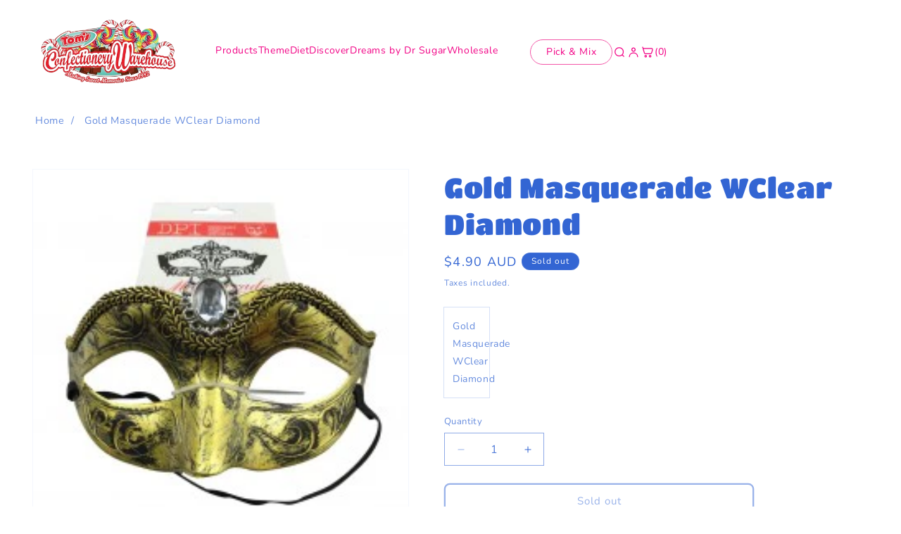

--- FILE ---
content_type: text/html; charset=utf-8
request_url: https://www.confectionerywarehouse.com.au/products/gold-masquerade-wclear-diamond
body_size: 68294
content:
<!doctype html>
<html class="js" lang="en">
  <head>
    <meta name="google-site-verification" content="Cq4kJl-F57ZLdu9sxTRvGqpEi3x0KKUHMYmbSS7inqc" />
    <!-- Meta Pixel Code -->
<script>
!function(f,b,e,v,n,t,s)
{if(f.fbq)return;n=f.fbq=function(){n.callMethod?
n.callMethod.apply(n,arguments):n.queue.push(arguments)};
if(!f._fbq)f._fbq=n;n.push=n;n.loaded=!0;n.version='2.0';
n.queue=[];t=b.createElement(e);t.async=!0;
t.src=v;s=b.getElementsByTagName(e)[0];
s.parentNode.insertBefore(t,s)}(window, document,'script',
'https://connect.facebook.net/en_US/fbevents.js');
fbq('init', '484999317472740');
fbq('track', 'PageView');
</script>
<noscript><img height="1" width="1" style="display:none"
src="https://www.facebook.com/tr?id=484999317472740&ev=PageView&noscript=1"
/></noscript>
<!-- End Meta Pixel Code -->
<!-- TikTok Pixel Code Start -->
<script>
!function (w, d, t) {
  w.TiktokAnalyticsObject=t;var ttq=w[t]=w[t]||[];ttq.methods=["page","track","identify","instances","debug","on","off","once","ready","alias","group","enableCookie","disableCookie","holdConsent","revokeConsent","grantConsent"],ttq.setAndDefer=function(t,e){t[e]=function(){t.push([e].concat(Array.prototype.slice.call(arguments,0)))}};for(var i=0;i<ttq.methods.length;i++)ttq.setAndDefer(ttq,ttq.methods[i]);ttq.instance=function(t){for(
var e=ttq._i[t]||[],n=0;n<ttq.methods.length;n++)ttq.setAndDefer(e,ttq.methods[n]);return e},ttq.load=function(e,n){var r="https://analytics.tiktok.com/i18n/pixel/events.js",o=n&&n.partner;ttq._i=ttq._i||{},ttq._i[e]=[],ttq._i[e]._u=r,ttq._t=ttq._t||{},ttq._t[e]=+new Date,ttq._o=ttq._o||{},ttq._o[e]=n||{};n=document.createElement("script")
;n.type="text/javascript",n.async=!0,n.src=r+"?sdkid="+e+"&lib="+t;e=document.getElementsByTagName("script")[0];e.parentNode.insertBefore(n,e)};


  ttq.load('CQK7E9BC77U4RGRFM9S0');
  ttq.page();
}(window, document, 'ttq');
</script>
<!-- TikTok Pixel Code End -->
    <meta charset="utf-8">
    <meta http-equiv="X-UA-Compatible" content="IE=edge">
    <meta name="viewport" content="width=device-width,initial-scale=1">
    <meta name="theme-color" content="">
    <link rel="canonical" href="https://www.confectionerywarehouse.com.au/products/gold-masquerade-wclear-diamond"><link rel="icon" type="image/png" href="//www.confectionerywarehouse.com.au/cdn/shop/files/453310730_520512487010310_8585253375699432522_n.jpg?crop=center&height=32&v=1726529879&width=32"><link rel="preconnect" href="https://fonts.shopifycdn.com" crossorigin><title>
      Gold Masquerade WClear Diamond
 &ndash; Tom&#39;s Confectionery Warehouse</title>

    
      <meta name="description" content="Gold Masquerade WClear Diamond delivers timeless luxury with a brilliant clear diamond in radiant gold - visit our store today to see and buy this piece!">
    

    

<meta property="og:site_name" content="Tom&#39;s Confectionery Warehouse">
<meta property="og:url" content="https://www.confectionerywarehouse.com.au/products/gold-masquerade-wclear-diamond">
<meta property="og:title" content="Gold Masquerade WClear Diamond">
<meta property="og:type" content="product">
<meta property="og:description" content="Gold Masquerade WClear Diamond delivers timeless luxury with a brilliant clear diamond in radiant gold - visit our store today to see and buy this piece!"><meta property="og:image" content="http://www.confectionerywarehouse.com.au/cdn/shop/products/3701-228x228.jpg?v=1631487213">
  <meta property="og:image:secure_url" content="https://www.confectionerywarehouse.com.au/cdn/shop/products/3701-228x228.jpg?v=1631487213">
  <meta property="og:image:width" content="228">
  <meta property="og:image:height" content="228"><meta property="og:price:amount" content="4.90">
  <meta property="og:price:currency" content="AUD"><meta name="twitter:card" content="summary_large_image">
<meta name="twitter:title" content="Gold Masquerade WClear Diamond">
<meta name="twitter:description" content="Gold Masquerade WClear Diamond delivers timeless luxury with a brilliant clear diamond in radiant gold - visit our store today to see and buy this piece!">


    <script src="//www.confectionerywarehouse.com.au/cdn/shop/t/13/assets/constants.js?v=132983761750457495441762916172" defer="defer"></script>
    <script src="//www.confectionerywarehouse.com.au/cdn/shop/t/13/assets/pubsub.js?v=158357773527763999511762916172" defer="defer"></script>
    <script src="//www.confectionerywarehouse.com.au/cdn/shop/t/13/assets/global.js?v=88558128918567037191762916172" defer="defer"></script>
    <script src="//www.confectionerywarehouse.com.au/cdn/shop/t/13/assets/details-disclosure.js?v=13653116266235556501762916172" defer="defer"></script>
    <script src="//www.confectionerywarehouse.com.au/cdn/shop/t/13/assets/details-modal.js?v=25581673532751508451762916172" defer="defer"></script>
    <script src="//www.confectionerywarehouse.com.au/cdn/shop/t/13/assets/search-form.js?v=133129549252120666541762916172" defer="defer"></script><script src="//www.confectionerywarehouse.com.au/cdn/shop/t/13/assets/animations.js?v=88693664871331136111762916172" defer="defer"></script><script>window.performance && window.performance.mark && window.performance.mark('shopify.content_for_header.start');</script><meta name="google-site-verification" content="RrGwrmGXUoMlZQdHjulAylI5jcnBhVZZmIX3-Ses7vw">
<meta name="facebook-domain-verification" content="zc44dj8hyo0t5a1f7xnpdi7bkqmsb8">
<meta id="shopify-digital-wallet" name="shopify-digital-wallet" content="/25449660497/digital_wallets/dialog">
<meta name="shopify-checkout-api-token" content="eac8c1d511be7f7a5a7b40b046ae100c">
<link rel="alternate" type="application/json+oembed" href="https://www.confectionerywarehouse.com.au/products/gold-masquerade-wclear-diamond.oembed">
<script async="async" src="/checkouts/internal/preloads.js?locale=en-AU"></script>
<link rel="preconnect" href="https://shop.app" crossorigin="anonymous">
<script async="async" src="https://shop.app/checkouts/internal/preloads.js?locale=en-AU&shop_id=25449660497" crossorigin="anonymous"></script>
<script id="apple-pay-shop-capabilities" type="application/json">{"shopId":25449660497,"countryCode":"AU","currencyCode":"AUD","merchantCapabilities":["supports3DS"],"merchantId":"gid:\/\/shopify\/Shop\/25449660497","merchantName":"Tom's Confectionery Warehouse","requiredBillingContactFields":["postalAddress","email","phone"],"requiredShippingContactFields":["postalAddress","email","phone"],"shippingType":"shipping","supportedNetworks":["visa","masterCard","amex","jcb"],"total":{"type":"pending","label":"Tom's Confectionery Warehouse","amount":"1.00"},"shopifyPaymentsEnabled":true,"supportsSubscriptions":true}</script>
<script id="shopify-features" type="application/json">{"accessToken":"eac8c1d511be7f7a5a7b40b046ae100c","betas":["rich-media-storefront-analytics"],"domain":"www.confectionerywarehouse.com.au","predictiveSearch":true,"shopId":25449660497,"locale":"en"}</script>
<script>var Shopify = Shopify || {};
Shopify.shop = "retail-store-test-leighton-pitcher.myshopify.com";
Shopify.locale = "en";
Shopify.currency = {"active":"AUD","rate":"1.0"};
Shopify.country = "AU";
Shopify.theme = {"name":"website redesign... work in progress","id":181849129280,"schema_name":"Dawn","schema_version":"15.0.1","theme_store_id":887,"role":"main"};
Shopify.theme.handle = "null";
Shopify.theme.style = {"id":null,"handle":null};
Shopify.cdnHost = "www.confectionerywarehouse.com.au/cdn";
Shopify.routes = Shopify.routes || {};
Shopify.routes.root = "/";</script>
<script type="module">!function(o){(o.Shopify=o.Shopify||{}).modules=!0}(window);</script>
<script>!function(o){function n(){var o=[];function n(){o.push(Array.prototype.slice.apply(arguments))}return n.q=o,n}var t=o.Shopify=o.Shopify||{};t.loadFeatures=n(),t.autoloadFeatures=n()}(window);</script>
<script>
  window.ShopifyPay = window.ShopifyPay || {};
  window.ShopifyPay.apiHost = "shop.app\/pay";
  window.ShopifyPay.redirectState = null;
</script>
<script id="shop-js-analytics" type="application/json">{"pageType":"product"}</script>
<script defer="defer" async type="module" src="//www.confectionerywarehouse.com.au/cdn/shopifycloud/shop-js/modules/v2/client.init-shop-cart-sync_BdyHc3Nr.en.esm.js"></script>
<script defer="defer" async type="module" src="//www.confectionerywarehouse.com.au/cdn/shopifycloud/shop-js/modules/v2/chunk.common_Daul8nwZ.esm.js"></script>
<script type="module">
  await import("//www.confectionerywarehouse.com.au/cdn/shopifycloud/shop-js/modules/v2/client.init-shop-cart-sync_BdyHc3Nr.en.esm.js");
await import("//www.confectionerywarehouse.com.au/cdn/shopifycloud/shop-js/modules/v2/chunk.common_Daul8nwZ.esm.js");

  window.Shopify.SignInWithShop?.initShopCartSync?.({"fedCMEnabled":true,"windoidEnabled":true});

</script>
<script>
  window.Shopify = window.Shopify || {};
  if (!window.Shopify.featureAssets) window.Shopify.featureAssets = {};
  window.Shopify.featureAssets['shop-js'] = {"shop-cart-sync":["modules/v2/client.shop-cart-sync_QYOiDySF.en.esm.js","modules/v2/chunk.common_Daul8nwZ.esm.js"],"init-fed-cm":["modules/v2/client.init-fed-cm_DchLp9rc.en.esm.js","modules/v2/chunk.common_Daul8nwZ.esm.js"],"shop-button":["modules/v2/client.shop-button_OV7bAJc5.en.esm.js","modules/v2/chunk.common_Daul8nwZ.esm.js"],"init-windoid":["modules/v2/client.init-windoid_DwxFKQ8e.en.esm.js","modules/v2/chunk.common_Daul8nwZ.esm.js"],"shop-cash-offers":["modules/v2/client.shop-cash-offers_DWtL6Bq3.en.esm.js","modules/v2/chunk.common_Daul8nwZ.esm.js","modules/v2/chunk.modal_CQq8HTM6.esm.js"],"shop-toast-manager":["modules/v2/client.shop-toast-manager_CX9r1SjA.en.esm.js","modules/v2/chunk.common_Daul8nwZ.esm.js"],"init-shop-email-lookup-coordinator":["modules/v2/client.init-shop-email-lookup-coordinator_UhKnw74l.en.esm.js","modules/v2/chunk.common_Daul8nwZ.esm.js"],"pay-button":["modules/v2/client.pay-button_DzxNnLDY.en.esm.js","modules/v2/chunk.common_Daul8nwZ.esm.js"],"avatar":["modules/v2/client.avatar_BTnouDA3.en.esm.js"],"init-shop-cart-sync":["modules/v2/client.init-shop-cart-sync_BdyHc3Nr.en.esm.js","modules/v2/chunk.common_Daul8nwZ.esm.js"],"shop-login-button":["modules/v2/client.shop-login-button_D8B466_1.en.esm.js","modules/v2/chunk.common_Daul8nwZ.esm.js","modules/v2/chunk.modal_CQq8HTM6.esm.js"],"init-customer-accounts-sign-up":["modules/v2/client.init-customer-accounts-sign-up_C8fpPm4i.en.esm.js","modules/v2/client.shop-login-button_D8B466_1.en.esm.js","modules/v2/chunk.common_Daul8nwZ.esm.js","modules/v2/chunk.modal_CQq8HTM6.esm.js"],"init-shop-for-new-customer-accounts":["modules/v2/client.init-shop-for-new-customer-accounts_CVTO0Ztu.en.esm.js","modules/v2/client.shop-login-button_D8B466_1.en.esm.js","modules/v2/chunk.common_Daul8nwZ.esm.js","modules/v2/chunk.modal_CQq8HTM6.esm.js"],"init-customer-accounts":["modules/v2/client.init-customer-accounts_dRgKMfrE.en.esm.js","modules/v2/client.shop-login-button_D8B466_1.en.esm.js","modules/v2/chunk.common_Daul8nwZ.esm.js","modules/v2/chunk.modal_CQq8HTM6.esm.js"],"shop-follow-button":["modules/v2/client.shop-follow-button_CkZpjEct.en.esm.js","modules/v2/chunk.common_Daul8nwZ.esm.js","modules/v2/chunk.modal_CQq8HTM6.esm.js"],"lead-capture":["modules/v2/client.lead-capture_BntHBhfp.en.esm.js","modules/v2/chunk.common_Daul8nwZ.esm.js","modules/v2/chunk.modal_CQq8HTM6.esm.js"],"checkout-modal":["modules/v2/client.checkout-modal_CfxcYbTm.en.esm.js","modules/v2/chunk.common_Daul8nwZ.esm.js","modules/v2/chunk.modal_CQq8HTM6.esm.js"],"shop-login":["modules/v2/client.shop-login_Da4GZ2H6.en.esm.js","modules/v2/chunk.common_Daul8nwZ.esm.js","modules/v2/chunk.modal_CQq8HTM6.esm.js"],"payment-terms":["modules/v2/client.payment-terms_MV4M3zvL.en.esm.js","modules/v2/chunk.common_Daul8nwZ.esm.js","modules/v2/chunk.modal_CQq8HTM6.esm.js"]};
</script>
<script id="__st">var __st={"a":25449660497,"offset":36000,"reqid":"9dca3efc-7e8d-4c20-921d-53f3432a8076-1768981226","pageurl":"www.confectionerywarehouse.com.au\/products\/gold-masquerade-wclear-diamond","u":"b82b537cbb7e","p":"product","rtyp":"product","rid":6643487998033};</script>
<script>window.ShopifyPaypalV4VisibilityTracking = true;</script>
<script id="captcha-bootstrap">!function(){'use strict';const t='contact',e='account',n='new_comment',o=[[t,t],['blogs',n],['comments',n],[t,'customer']],c=[[e,'customer_login'],[e,'guest_login'],[e,'recover_customer_password'],[e,'create_customer']],r=t=>t.map((([t,e])=>`form[action*='/${t}']:not([data-nocaptcha='true']) input[name='form_type'][value='${e}']`)).join(','),a=t=>()=>t?[...document.querySelectorAll(t)].map((t=>t.form)):[];function s(){const t=[...o],e=r(t);return a(e)}const i='password',u='form_key',d=['recaptcha-v3-token','g-recaptcha-response','h-captcha-response',i],f=()=>{try{return window.sessionStorage}catch{return}},m='__shopify_v',_=t=>t.elements[u];function p(t,e,n=!1){try{const o=window.sessionStorage,c=JSON.parse(o.getItem(e)),{data:r}=function(t){const{data:e,action:n}=t;return t[m]||n?{data:e,action:n}:{data:t,action:n}}(c);for(const[e,n]of Object.entries(r))t.elements[e]&&(t.elements[e].value=n);n&&o.removeItem(e)}catch(o){console.error('form repopulation failed',{error:o})}}const l='form_type',E='cptcha';function T(t){t.dataset[E]=!0}const w=window,h=w.document,L='Shopify',v='ce_forms',y='captcha';let A=!1;((t,e)=>{const n=(g='f06e6c50-85a8-45c8-87d0-21a2b65856fe',I='https://cdn.shopify.com/shopifycloud/storefront-forms-hcaptcha/ce_storefront_forms_captcha_hcaptcha.v1.5.2.iife.js',D={infoText:'Protected by hCaptcha',privacyText:'Privacy',termsText:'Terms'},(t,e,n)=>{const o=w[L][v],c=o.bindForm;if(c)return c(t,g,e,D).then(n);var r;o.q.push([[t,g,e,D],n]),r=I,A||(h.body.append(Object.assign(h.createElement('script'),{id:'captcha-provider',async:!0,src:r})),A=!0)});var g,I,D;w[L]=w[L]||{},w[L][v]=w[L][v]||{},w[L][v].q=[],w[L][y]=w[L][y]||{},w[L][y].protect=function(t,e){n(t,void 0,e),T(t)},Object.freeze(w[L][y]),function(t,e,n,w,h,L){const[v,y,A,g]=function(t,e,n){const i=e?o:[],u=t?c:[],d=[...i,...u],f=r(d),m=r(i),_=r(d.filter((([t,e])=>n.includes(e))));return[a(f),a(m),a(_),s()]}(w,h,L),I=t=>{const e=t.target;return e instanceof HTMLFormElement?e:e&&e.form},D=t=>v().includes(t);t.addEventListener('submit',(t=>{const e=I(t);if(!e)return;const n=D(e)&&!e.dataset.hcaptchaBound&&!e.dataset.recaptchaBound,o=_(e),c=g().includes(e)&&(!o||!o.value);(n||c)&&t.preventDefault(),c&&!n&&(function(t){try{if(!f())return;!function(t){const e=f();if(!e)return;const n=_(t);if(!n)return;const o=n.value;o&&e.removeItem(o)}(t);const e=Array.from(Array(32),(()=>Math.random().toString(36)[2])).join('');!function(t,e){_(t)||t.append(Object.assign(document.createElement('input'),{type:'hidden',name:u})),t.elements[u].value=e}(t,e),function(t,e){const n=f();if(!n)return;const o=[...t.querySelectorAll(`input[type='${i}']`)].map((({name:t})=>t)),c=[...d,...o],r={};for(const[a,s]of new FormData(t).entries())c.includes(a)||(r[a]=s);n.setItem(e,JSON.stringify({[m]:1,action:t.action,data:r}))}(t,e)}catch(e){console.error('failed to persist form',e)}}(e),e.submit())}));const S=(t,e)=>{t&&!t.dataset[E]&&(n(t,e.some((e=>e===t))),T(t))};for(const o of['focusin','change'])t.addEventListener(o,(t=>{const e=I(t);D(e)&&S(e,y())}));const B=e.get('form_key'),M=e.get(l),P=B&&M;t.addEventListener('DOMContentLoaded',(()=>{const t=y();if(P)for(const e of t)e.elements[l].value===M&&p(e,B);[...new Set([...A(),...v().filter((t=>'true'===t.dataset.shopifyCaptcha))])].forEach((e=>S(e,t)))}))}(h,new URLSearchParams(w.location.search),n,t,e,['guest_login'])})(!0,!0)}();</script>
<script integrity="sha256-4kQ18oKyAcykRKYeNunJcIwy7WH5gtpwJnB7kiuLZ1E=" data-source-attribution="shopify.loadfeatures" defer="defer" src="//www.confectionerywarehouse.com.au/cdn/shopifycloud/storefront/assets/storefront/load_feature-a0a9edcb.js" crossorigin="anonymous"></script>
<script crossorigin="anonymous" defer="defer" src="//www.confectionerywarehouse.com.au/cdn/shopifycloud/storefront/assets/shopify_pay/storefront-65b4c6d7.js?v=20250812"></script>
<script data-source-attribution="shopify.dynamic_checkout.dynamic.init">var Shopify=Shopify||{};Shopify.PaymentButton=Shopify.PaymentButton||{isStorefrontPortableWallets:!0,init:function(){window.Shopify.PaymentButton.init=function(){};var t=document.createElement("script");t.src="https://www.confectionerywarehouse.com.au/cdn/shopifycloud/portable-wallets/latest/portable-wallets.en.js",t.type="module",document.head.appendChild(t)}};
</script>
<script data-source-attribution="shopify.dynamic_checkout.buyer_consent">
  function portableWalletsHideBuyerConsent(e){var t=document.getElementById("shopify-buyer-consent"),n=document.getElementById("shopify-subscription-policy-button");t&&n&&(t.classList.add("hidden"),t.setAttribute("aria-hidden","true"),n.removeEventListener("click",e))}function portableWalletsShowBuyerConsent(e){var t=document.getElementById("shopify-buyer-consent"),n=document.getElementById("shopify-subscription-policy-button");t&&n&&(t.classList.remove("hidden"),t.removeAttribute("aria-hidden"),n.addEventListener("click",e))}window.Shopify?.PaymentButton&&(window.Shopify.PaymentButton.hideBuyerConsent=portableWalletsHideBuyerConsent,window.Shopify.PaymentButton.showBuyerConsent=portableWalletsShowBuyerConsent);
</script>
<script>
  function portableWalletsCleanup(e){e&&e.src&&console.error("Failed to load portable wallets script "+e.src);var t=document.querySelectorAll("shopify-accelerated-checkout .shopify-payment-button__skeleton, shopify-accelerated-checkout-cart .wallet-cart-button__skeleton"),e=document.getElementById("shopify-buyer-consent");for(let e=0;e<t.length;e++)t[e].remove();e&&e.remove()}function portableWalletsNotLoadedAsModule(e){e instanceof ErrorEvent&&"string"==typeof e.message&&e.message.includes("import.meta")&&"string"==typeof e.filename&&e.filename.includes("portable-wallets")&&(window.removeEventListener("error",portableWalletsNotLoadedAsModule),window.Shopify.PaymentButton.failedToLoad=e,"loading"===document.readyState?document.addEventListener("DOMContentLoaded",window.Shopify.PaymentButton.init):window.Shopify.PaymentButton.init())}window.addEventListener("error",portableWalletsNotLoadedAsModule);
</script>

<script type="module" src="https://www.confectionerywarehouse.com.au/cdn/shopifycloud/portable-wallets/latest/portable-wallets.en.js" onError="portableWalletsCleanup(this)" crossorigin="anonymous"></script>
<script nomodule>
  document.addEventListener("DOMContentLoaded", portableWalletsCleanup);
</script>

<link id="shopify-accelerated-checkout-styles" rel="stylesheet" media="screen" href="https://www.confectionerywarehouse.com.au/cdn/shopifycloud/portable-wallets/latest/accelerated-checkout-backwards-compat.css" crossorigin="anonymous">
<style id="shopify-accelerated-checkout-cart">
        #shopify-buyer-consent {
  margin-top: 1em;
  display: inline-block;
  width: 100%;
}

#shopify-buyer-consent.hidden {
  display: none;
}

#shopify-subscription-policy-button {
  background: none;
  border: none;
  padding: 0;
  text-decoration: underline;
  font-size: inherit;
  cursor: pointer;
}

#shopify-subscription-policy-button::before {
  box-shadow: none;
}

      </style>

<script>window.performance && window.performance.mark && window.performance.mark('shopify.content_for_header.end');</script>


    <style data-shopify>
      @font-face {
  font-family: Nunito;
  font-weight: 400;
  font-style: normal;
  font-display: swap;
  src: url("//www.confectionerywarehouse.com.au/cdn/fonts/nunito/nunito_n4.fc49103dc396b42cae9460289072d384b6c6eb63.woff2") format("woff2"),
       url("//www.confectionerywarehouse.com.au/cdn/fonts/nunito/nunito_n4.5d26d13beeac3116db2479e64986cdeea4c8fbdd.woff") format("woff");
}

      @font-face {
  font-family: Nunito;
  font-weight: 700;
  font-style: normal;
  font-display: swap;
  src: url("//www.confectionerywarehouse.com.au/cdn/fonts/nunito/nunito_n7.37cf9b8cf43b3322f7e6e13ad2aad62ab5dc9109.woff2") format("woff2"),
       url("//www.confectionerywarehouse.com.au/cdn/fonts/nunito/nunito_n7.45cfcfadc6630011252d54d5f5a2c7c98f60d5de.woff") format("woff");
}

      @font-face {
  font-family: Nunito;
  font-weight: 400;
  font-style: italic;
  font-display: swap;
  src: url("//www.confectionerywarehouse.com.au/cdn/fonts/nunito/nunito_i4.fd53bf99043ab6c570187ed42d1b49192135de96.woff2") format("woff2"),
       url("//www.confectionerywarehouse.com.au/cdn/fonts/nunito/nunito_i4.cb3876a003a73aaae5363bb3e3e99d45ec598cc6.woff") format("woff");
}

      @font-face {
  font-family: Nunito;
  font-weight: 700;
  font-style: italic;
  font-display: swap;
  src: url("//www.confectionerywarehouse.com.au/cdn/fonts/nunito/nunito_i7.3f8ba2027bc9ceb1b1764ecab15bae73f86c4632.woff2") format("woff2"),
       url("//www.confectionerywarehouse.com.au/cdn/fonts/nunito/nunito_i7.82bfb5f86ec77ada3c9f660da22064c2e46e1469.woff") format("woff");
}

      @font-face {
  font-family: "Titan One";
  font-weight: 400;
  font-style: normal;
  font-display: swap;
  src: url("//www.confectionerywarehouse.com.au/cdn/fonts/titan_one/titanone_n4.2e4a6fa0d05c961cb1d716f9bf49bdc81603bb0a.woff2") format("woff2"),
       url("//www.confectionerywarehouse.com.au/cdn/fonts/titan_one/titanone_n4.7750ae16c1495061aa9b9d77aa290f2636c60c97.woff") format("woff");
}


      
        :root,
        .color-scheme-1 {
          --color-background: 255,255,255;
        
          --gradient-background: #ffffff;
        

        

        --color-foreground: 51,101,211;
        --color-background-contrast: 191,191,191;
        --color-shadow: 255,255,255;
        --color-button: 51,101,211;
        --color-button-text: 255,255,255;
        --color-secondary-button: 255,255,255;
        --color-secondary-button-text: 51,101,211;
        --color-link: 51,101,211;
        --color-badge-foreground: 51,101,211;
        --color-badge-background: 255,255,255;
        --color-badge-border: 51,101,211;
        --payment-terms-background-color: rgb(255 255 255);
      }
      
        
        .color-scheme-2 {
          --color-background: 242,0,133;
        
          --gradient-background: #f20085;
        

        

        --color-foreground: 255,255,255;
        --color-background-contrast: 114,0,63;
        --color-shadow: 242,0,133;
        --color-button: 255,255,255;
        --color-button-text: 242,0,133;
        --color-secondary-button: 242,0,133;
        --color-secondary-button-text: 255,255,255;
        --color-link: 255,255,255;
        --color-badge-foreground: 255,255,255;
        --color-badge-background: 242,0,133;
        --color-badge-border: 255,255,255;
        --payment-terms-background-color: rgb(242 0 133);
      }
      
        
        .color-scheme-3 {
          --color-background: 51,101,211;
        
          --gradient-background: #3365d3;
        

        

        --color-foreground: 255,255,255;
        --color-background-contrast: 24,51,111;
        --color-shadow: 51,101,211;
        --color-button: 255,255,255;
        --color-button-text: 255,255,255;
        --color-secondary-button: 51,101,211;
        --color-secondary-button-text: 255,255,255;
        --color-link: 255,255,255;
        --color-badge-foreground: 255,255,255;
        --color-badge-background: 51,101,211;
        --color-badge-border: 255,255,255;
        --payment-terms-background-color: rgb(51 101 211);
      }
      
        
        .color-scheme-4 {
          --color-background: 154,224,221;
        
          --gradient-background: #9ae0dd;
        

        

        --color-foreground: 255,255,255;
        --color-background-contrast: 59,192,186;
        --color-shadow: 148,239,208;
        --color-button: 255,255,255;
        --color-button-text: 154,224,221;
        --color-secondary-button: 154,224,221;
        --color-secondary-button-text: 255,255,255;
        --color-link: 255,255,255;
        --color-badge-foreground: 255,255,255;
        --color-badge-background: 154,224,221;
        --color-badge-border: 255,255,255;
        --payment-terms-background-color: rgb(154 224 221);
      }
      
        
        .color-scheme-5 {
          --color-background: 83,150,148;
        
          --gradient-background: #539694;
        

        

        --color-foreground: 255,255,255;
        --color-background-contrast: 38,68,67;
        --color-shadow: 83,150,148;
        --color-button: 255,255,255;
        --color-button-text: 83,150,148;
        --color-secondary-button: 83,150,148;
        --color-secondary-button-text: 83,150,148;
        --color-link: 83,150,148;
        --color-badge-foreground: 255,255,255;
        --color-badge-background: 83,150,148;
        --color-badge-border: 255,255,255;
        --payment-terms-background-color: rgb(83 150 148);
      }
      
        
        .color-scheme-12e5f97d-e7df-44fe-8342-cd1c2eefb2d8 {
          --color-background: 148,239,208;
        
          --gradient-background: #94efd0;
        

        

        --color-foreground: 18,18,18;
        --color-background-contrast: 37,222,159;
        --color-shadow: 18,18,18;
        --color-button: 18,18,18;
        --color-button-text: 255,255,255;
        --color-secondary-button: 148,239,208;
        --color-secondary-button-text: 18,18,18;
        --color-link: 18,18,18;
        --color-badge-foreground: 18,18,18;
        --color-badge-background: 148,239,208;
        --color-badge-border: 18,18,18;
        --payment-terms-background-color: rgb(148 239 208);
      }
      
        
        .color-scheme-c1dfe501-3ba5-4882-9137-88c3726f4c23 {
          --color-background: 243,86,167;
        
          --gradient-background: #f356a7;
        

        

        --color-foreground: 255,255,255;
        --color-background-contrast: 188,13,104;
        --color-shadow: 243,86,167;
        --color-button: 243,243,243;
        --color-button-text: 255,255,255;
        --color-secondary-button: 243,86,167;
        --color-secondary-button-text: 255,255,255;
        --color-link: 255,255,255;
        --color-badge-foreground: 255,255,255;
        --color-badge-background: 243,86,167;
        --color-badge-border: 255,255,255;
        --payment-terms-background-color: rgb(243 86 167);
      }
      
        
        .color-scheme-3894b501-7052-4eee-ae68-53c5e1619fc5 {
          --color-background: 255,29,37;
        
          --gradient-background: #ff1d25;
        

        

        --color-foreground: 255,255,255;
        --color-background-contrast: 157,0,6;
        --color-shadow: 255,29,37;
        --color-button: 255,29,37;
        --color-button-text: 255,255,255;
        --color-secondary-button: 255,29,37;
        --color-secondary-button-text: 255,29,37;
        --color-link: 255,29,37;
        --color-badge-foreground: 255,255,255;
        --color-badge-background: 255,29,37;
        --color-badge-border: 255,255,255;
        --payment-terms-background-color: rgb(255 29 37);
      }
      
        
        .color-scheme-af6e0b83-7ae4-4581-8b05-4f0f453a849a {
          --color-background: 218,58,66;
        
          --gradient-background: #da3a42;
        

        

        --color-foreground: 255,255,255;
        --color-background-contrast: 125,23,29;
        --color-shadow: 255,29,37;
        --color-button: 255,29,37;
        --color-button-text: 255,255,255;
        --color-secondary-button: 218,58,66;
        --color-secondary-button-text: 255,29,37;
        --color-link: 255,29,37;
        --color-badge-foreground: 255,255,255;
        --color-badge-background: 218,58,66;
        --color-badge-border: 255,255,255;
        --payment-terms-background-color: rgb(218 58 66);
      }
      
        
        .color-scheme-5cd52918-2d76-4284-9d70-db91a821e05b {
          --color-background: 255,255,255;
        
          --gradient-background: #ffffff;
        

        

        --color-foreground: 242,0,133;
        --color-background-contrast: 191,191,191;
        --color-shadow: 242,0,133;
        --color-button: 242,0,133;
        --color-button-text: 255,255,255;
        --color-secondary-button: 255,255,255;
        --color-secondary-button-text: 242,0,133;
        --color-link: 242,0,133;
        --color-badge-foreground: 242,0,133;
        --color-badge-background: 255,255,255;
        --color-badge-border: 242,0,133;
        --payment-terms-background-color: rgb(255 255 255);
      }
      
        
        .color-scheme-911e40e8-0e51-4b33-bd56-a10e4a1c3bb8 {
          --color-background: 255,255,255;
        
          --gradient-background: #ffffff;
        

        

        --color-foreground: 51,101,211;
        --color-background-contrast: 191,191,191;
        --color-shadow: 255,255,255;
        --color-button: 51,101,211;
        --color-button-text: 255,255,255;
        --color-secondary-button: 255,255,255;
        --color-secondary-button-text: 51,101,211;
        --color-link: 51,101,211;
        --color-badge-foreground: 51,101,211;
        --color-badge-background: 255,255,255;
        --color-badge-border: 51,101,211;
        --payment-terms-background-color: rgb(255 255 255);
      }
      
        
        .color-scheme-b84c3874-284a-4fc5-8a52-0084c514adf0 {
          --color-background: 255,255,255;
        
          --gradient-background: #ffffff;
        

        

        --color-foreground: 51,101,211;
        --color-background-contrast: 191,191,191;
        --color-shadow: 255,255,255;
        --color-button: 255,255,255;
        --color-button-text: 255,255,255;
        --color-secondary-button: 255,255,255;
        --color-secondary-button-text: 255,255,255;
        --color-link: 255,255,255;
        --color-badge-foreground: 51,101,211;
        --color-badge-background: 255,255,255;
        --color-badge-border: 51,101,211;
        --payment-terms-background-color: rgb(255 255 255);
      }
      
        
        .color-scheme-2e38b8a7-7645-4665-9546-ffb958a8ca4e {
          --color-background: 255,255,255;
        
          --gradient-background: #ffffff;
        

        

        --color-foreground: 242,0,133;
        --color-background-contrast: 191,191,191;
        --color-shadow: 255,255,255;
        --color-button: 243,86,167;
        --color-button-text: 255,255,255;
        --color-secondary-button: 255,255,255;
        --color-secondary-button-text: 242,0,133;
        --color-link: 242,0,133;
        --color-badge-foreground: 242,0,133;
        --color-badge-background: 255,255,255;
        --color-badge-border: 242,0,133;
        --payment-terms-background-color: rgb(255 255 255);
      }
      
        
        .color-scheme-235ec314-608a-41d0-a300-5f02060cabe1 {
          --color-background: 0,0,0;
        
          --gradient-background: #000000;
        

        

        --color-foreground: 255,255,255;
        --color-background-contrast: 128,128,128;
        --color-shadow: 0,0,0;
        --color-button: 0,0,0;
        --color-button-text: 255,255,255;
        --color-secondary-button: 0,0,0;
        --color-secondary-button-text: 255,255,255;
        --color-link: 255,255,255;
        --color-badge-foreground: 255,255,255;
        --color-badge-background: 0,0,0;
        --color-badge-border: 255,255,255;
        --payment-terms-background-color: rgb(0 0 0);
      }
      
        
        .color-scheme-0fc75789-cac7-43f8-8f99-d45614016d11 {
          --color-background: 255,255,255;
        
          --gradient-background: #ffffff;
        

        

        --color-foreground: 18,18,18;
        --color-background-contrast: 191,191,191;
        --color-shadow: 255,255,255;
        --color-button: 0,0,0;
        --color-button-text: 255,255,255;
        --color-secondary-button: 255,255,255;
        --color-secondary-button-text: 51,101,211;
        --color-link: 51,101,211;
        --color-badge-foreground: 18,18,18;
        --color-badge-background: 255,255,255;
        --color-badge-border: 18,18,18;
        --payment-terms-background-color: rgb(255 255 255);
      }
      
        
        .color-scheme-59f11dc1-b48c-4a35-8827-0259fc0a0949 {
          --color-background: 255,255,255;
        
          --gradient-background: #ffffff;
        

        

        --color-foreground: 0,0,0;
        --color-background-contrast: 191,191,191;
        --color-shadow: 255,255,255;
        --color-button: 0,0,0;
        --color-button-text: 255,255,255;
        --color-secondary-button: 255,255,255;
        --color-secondary-button-text: 0,0,0;
        --color-link: 0,0,0;
        --color-badge-foreground: 0,0,0;
        --color-badge-background: 255,255,255;
        --color-badge-border: 0,0,0;
        --payment-terms-background-color: rgb(255 255 255);
      }
      
        
        .color-scheme-1bc3817f-f1cb-45fe-aa9b-e89d3c16e48b {
          --color-background: 218,234,241;
        
          --gradient-background: #daeaf1;
        

        

        --color-foreground: 51,101,211;
        --color-background-contrast: 125,181,206;
        --color-shadow: 255,255,255;
        --color-button: 51,101,211;
        --color-button-text: 255,255,255;
        --color-secondary-button: 218,234,241;
        --color-secondary-button-text: 51,101,211;
        --color-link: 51,101,211;
        --color-badge-foreground: 51,101,211;
        --color-badge-background: 218,234,241;
        --color-badge-border: 51,101,211;
        --payment-terms-background-color: rgb(218 234 241);
      }
      

      body, .color-scheme-1, .color-scheme-2, .color-scheme-3, .color-scheme-4, .color-scheme-5, .color-scheme-12e5f97d-e7df-44fe-8342-cd1c2eefb2d8, .color-scheme-c1dfe501-3ba5-4882-9137-88c3726f4c23, .color-scheme-3894b501-7052-4eee-ae68-53c5e1619fc5, .color-scheme-af6e0b83-7ae4-4581-8b05-4f0f453a849a, .color-scheme-5cd52918-2d76-4284-9d70-db91a821e05b, .color-scheme-911e40e8-0e51-4b33-bd56-a10e4a1c3bb8, .color-scheme-b84c3874-284a-4fc5-8a52-0084c514adf0, .color-scheme-2e38b8a7-7645-4665-9546-ffb958a8ca4e, .color-scheme-235ec314-608a-41d0-a300-5f02060cabe1, .color-scheme-0fc75789-cac7-43f8-8f99-d45614016d11, .color-scheme-59f11dc1-b48c-4a35-8827-0259fc0a0949, .color-scheme-1bc3817f-f1cb-45fe-aa9b-e89d3c16e48b {
        color: rgba(var(--color-foreground), 0.75);
        background-color: rgb(var(--color-background));
      }

      :root {
        --font-body-family: Nunito, sans-serif;
        --font-body-style: normal;
        --font-body-weight: 400;
        --font-body-weight-bold: 700;

        --font-heading-family: "Titan One", sans-serif;
        --font-heading-style: normal;
        --font-heading-weight: 400;

        --font-body-scale: 1.0;
        --font-heading-scale: 1.0;

        --media-padding: px;
        --media-border-opacity: 0.05;
        --media-border-width: 1px;
        --media-radius: 0px;
        --media-shadow-opacity: 0.0;
        --media-shadow-horizontal-offset: 0px;
        --media-shadow-vertical-offset: 4px;
        --media-shadow-blur-radius: 5px;
        --media-shadow-visible: 0;

        --page-width: 140rem;
        --page-width-margin: 0rem;

        --product-card-image-padding: 0.0rem;
        --product-card-corner-radius: 0.0rem;
        --product-card-text-alignment: left;
        --product-card-border-width: 0.0rem;
        --product-card-border-opacity: 0.1;
        --product-card-shadow-opacity: 0.0;
        --product-card-shadow-visible: 0;
        --product-card-shadow-horizontal-offset: 0.0rem;
        --product-card-shadow-vertical-offset: 0.4rem;
        --product-card-shadow-blur-radius: 0.5rem;

        --collection-card-image-padding: 0.0rem;
        --collection-card-corner-radius: 0.0rem;
        --collection-card-text-alignment: left;
        --collection-card-border-width: 0.0rem;
        --collection-card-border-opacity: 0.1;
        --collection-card-shadow-opacity: 0.0;
        --collection-card-shadow-visible: 0;
        --collection-card-shadow-horizontal-offset: 0.0rem;
        --collection-card-shadow-vertical-offset: 0.4rem;
        --collection-card-shadow-blur-radius: 0.5rem;

        --blog-card-image-padding: 0.0rem;
        --blog-card-corner-radius: 0.0rem;
        --blog-card-text-alignment: left;
        --blog-card-border-width: 0.0rem;
        --blog-card-border-opacity: 0.1;
        --blog-card-shadow-opacity: 0.0;
        --blog-card-shadow-visible: 0;
        --blog-card-shadow-horizontal-offset: 0.0rem;
        --blog-card-shadow-vertical-offset: 0.4rem;
        --blog-card-shadow-blur-radius: 0.5rem;

        --badge-corner-radius: 4.0rem;

        --popup-border-width: 1px;
        --popup-border-opacity: 0.1;
        --popup-corner-radius: 0px;
        --popup-shadow-opacity: 0.0;
        --popup-shadow-horizontal-offset: 0px;
        --popup-shadow-vertical-offset: 4px;
        --popup-shadow-blur-radius: 5px;

        --drawer-border-width: 1px;
        --drawer-border-opacity: 0.1;
        --drawer-shadow-opacity: 0.0;
        --drawer-shadow-horizontal-offset: 0px;
        --drawer-shadow-vertical-offset: 4px;
        --drawer-shadow-blur-radius: 5px;

        --spacing-sections-desktop: 0px;
        --spacing-sections-mobile: 0px;

        --grid-desktop-vertical-spacing: 8px;
        --grid-desktop-horizontal-spacing: 8px;
        --grid-mobile-vertical-spacing: 4px;
        --grid-mobile-horizontal-spacing: 4px;

        --text-boxes-border-opacity: 0.1;
        --text-boxes-border-width: 0px;
        --text-boxes-radius: 0px;
        --text-boxes-shadow-opacity: 0.0;
        --text-boxes-shadow-visible: 0;
        --text-boxes-shadow-horizontal-offset: 0px;
        --text-boxes-shadow-vertical-offset: 4px;
        --text-boxes-shadow-blur-radius: 5px;

        --buttons-radius: 6px;
        --buttons-radius-outset: 8px;
        --buttons-border-width: 2px;
        --buttons-border-opacity: 1.0;
        --buttons-shadow-opacity: 0.0;
        --buttons-shadow-visible: 0;
        --buttons-shadow-horizontal-offset: 0px;
        --buttons-shadow-vertical-offset: 4px;
        --buttons-shadow-blur-radius: 5px;
        --buttons-border-offset: 0.3px;

        --inputs-radius: 0px;
        --inputs-border-width: 1px;
        --inputs-border-opacity: 0.55;
        --inputs-shadow-opacity: 0.0;
        --inputs-shadow-horizontal-offset: 0px;
        --inputs-margin-offset: 0px;
        --inputs-shadow-vertical-offset: 4px;
        --inputs-shadow-blur-radius: 5px;
        --inputs-radius-outset: 0px;

        --variant-pills-radius: 40px;
        --variant-pills-border-width: 1px;
        --variant-pills-border-opacity: 0.55;
        --variant-pills-shadow-opacity: 0.0;
        --variant-pills-shadow-horizontal-offset: 0px;
        --variant-pills-shadow-vertical-offset: 4px;
        --variant-pills-shadow-blur-radius: 5px;
      }

      *,
      *::before,
      *::after {
        box-sizing: inherit;
      }

      html {
        box-sizing: border-box;
        font-size: calc(var(--font-body-scale) * 62.5%);
        height: 100%;
      }

      
      body {
        display: grid;
        grid-template-rows: auto auto 1fr auto;
        grid-template-columns: 100%;
        min-height: 100%;
        margin: 0;
        font-size: 1.5rem;
        letter-spacing: 0.06rem;
        line-height: calc(1 + 0.8 / var(--font-body-scale));
        font-family: var(--font-body-family);
        font-style: var(--font-body-style);
        font-weight: var(--font-body-weight);
      }

      @media screen and (min-width: 750px) {
        body {
          font-size: 1.6rem;
        }
      }
    </style>

    <link href="//www.confectionerywarehouse.com.au/cdn/shop/t/13/assets/base.css?v=135865907958532115671763610293" rel="stylesheet" type="text/css" media="all" />
    <link rel="stylesheet" href="//www.confectionerywarehouse.com.au/cdn/shop/t/13/assets/component-cart-items.css?v=127384614032664249911762916172" media="print" onload="this.media='all'">
      <link rel="preload" as="font" href="//www.confectionerywarehouse.com.au/cdn/fonts/nunito/nunito_n4.fc49103dc396b42cae9460289072d384b6c6eb63.woff2" type="font/woff2" crossorigin>
      

      <link rel="preload" as="font" href="//www.confectionerywarehouse.com.au/cdn/fonts/titan_one/titanone_n4.2e4a6fa0d05c961cb1d716f9bf49bdc81603bb0a.woff2" type="font/woff2" crossorigin>
      
<link
        rel="stylesheet"
        href="//www.confectionerywarehouse.com.au/cdn/shop/t/13/assets/component-predictive-search.css?v=118923337488134913561762916172"
        media="print"
        onload="this.media='all'"
      ><script>
      if (Shopify.designMode) {
        document.documentElement.classList.add('shopify-design-mode');
      }
    </script>
  <!-- BEGIN app block: shopify://apps/judge-me-reviews/blocks/judgeme_core/61ccd3b1-a9f2-4160-9fe9-4fec8413e5d8 --><!-- Start of Judge.me Core -->






<link rel="dns-prefetch" href="https://cdnwidget.judge.me">
<link rel="dns-prefetch" href="https://cdn.judge.me">
<link rel="dns-prefetch" href="https://cdn1.judge.me">
<link rel="dns-prefetch" href="https://api.judge.me">

<script data-cfasync='false' class='jdgm-settings-script'>window.jdgmSettings={"pagination":5,"disable_web_reviews":false,"badge_no_review_text":"No reviews","badge_n_reviews_text":"{{ n }} review/reviews","badge_star_color":"#E7E717","hide_badge_preview_if_no_reviews":true,"badge_hide_text":true,"enforce_center_preview_badge":false,"widget_title":"Customer Reviews","widget_open_form_text":"Write a review","widget_close_form_text":"Cancel review","widget_refresh_page_text":"Refresh page","widget_summary_text":"Based on {{ number_of_reviews }} review/reviews","widget_no_review_text":"Be the first to write a review","widget_name_field_text":"Display name","widget_verified_name_field_text":"Verified Name (public)","widget_name_placeholder_text":"Display name","widget_required_field_error_text":"This field is required.","widget_email_field_text":"Email address","widget_verified_email_field_text":"Verified Email (private, can not be edited)","widget_email_placeholder_text":"Your email address","widget_email_field_error_text":"Please enter a valid email address.","widget_rating_field_text":"Rating","widget_review_title_field_text":"Review Title","widget_review_title_placeholder_text":"Give your review a title","widget_review_body_field_text":"Review content","widget_review_body_placeholder_text":"Start writing here...","widget_pictures_field_text":"Picture/Video (optional)","widget_submit_review_text":"Submit Review","widget_submit_verified_review_text":"Submit Verified Review","widget_submit_success_msg_with_auto_publish":"Thank you! Please refresh the page in a few moments to see your review. You can remove or edit your review by logging into \u003ca href='https://judge.me/login' target='_blank' rel='nofollow noopener'\u003eJudge.me\u003c/a\u003e","widget_submit_success_msg_no_auto_publish":"Thank you! Your review will be published as soon as it is approved by the shop admin. You can remove or edit your review by logging into \u003ca href='https://judge.me/login' target='_blank' rel='nofollow noopener'\u003eJudge.me\u003c/a\u003e","widget_show_default_reviews_out_of_total_text":"Showing {{ n_reviews_shown }} out of {{ n_reviews }} reviews.","widget_show_all_link_text":"Show all","widget_show_less_link_text":"Show less","widget_author_said_text":"{{ reviewer_name }} said:","widget_days_text":"{{ n }} days ago","widget_weeks_text":"{{ n }} week/weeks ago","widget_months_text":"{{ n }} month/months ago","widget_years_text":"{{ n }} year/years ago","widget_yesterday_text":"Yesterday","widget_today_text":"Today","widget_replied_text":"\u003e\u003e {{ shop_name }} replied:","widget_read_more_text":"Read more","widget_reviewer_name_as_initial":"","widget_rating_filter_color":"#fbcd0a","widget_rating_filter_see_all_text":"See all reviews","widget_sorting_most_recent_text":"Most Recent","widget_sorting_highest_rating_text":"Highest Rating","widget_sorting_lowest_rating_text":"Lowest Rating","widget_sorting_with_pictures_text":"Only Pictures","widget_sorting_most_helpful_text":"Most Helpful","widget_open_question_form_text":"Ask a question","widget_reviews_subtab_text":"Reviews","widget_questions_subtab_text":"Questions","widget_question_label_text":"Question","widget_answer_label_text":"Answer","widget_question_placeholder_text":"Write your question here","widget_submit_question_text":"Submit Question","widget_question_submit_success_text":"Thank you for your question! We will notify you once it gets answered.","widget_star_color":"#F2DF0C","verified_badge_text":"Verified","verified_badge_bg_color":"","verified_badge_text_color":"","verified_badge_placement":"left-of-reviewer-name","widget_review_max_height":"","widget_hide_border":false,"widget_social_share":false,"widget_thumb":false,"widget_review_location_show":false,"widget_location_format":"","all_reviews_include_out_of_store_products":true,"all_reviews_out_of_store_text":"(out of store)","all_reviews_pagination":100,"all_reviews_product_name_prefix_text":"about","enable_review_pictures":true,"enable_question_anwser":false,"widget_theme":"default","review_date_format":"mm/dd/yyyy","default_sort_method":"most-recent","widget_product_reviews_subtab_text":"Product Reviews","widget_shop_reviews_subtab_text":"Shop Reviews","widget_other_products_reviews_text":"Reviews for other products","widget_store_reviews_subtab_text":"Store reviews","widget_no_store_reviews_text":"This store hasn't received any reviews yet","widget_web_restriction_product_reviews_text":"This product hasn't received any reviews yet","widget_no_items_text":"No items found","widget_show_more_text":"Show more","widget_write_a_store_review_text":"Write a Store Review","widget_other_languages_heading":"Reviews in Other Languages","widget_translate_review_text":"Translate review to {{ language }}","widget_translating_review_text":"Translating...","widget_show_original_translation_text":"Show original ({{ language }})","widget_translate_review_failed_text":"Review couldn't be translated.","widget_translate_review_retry_text":"Retry","widget_translate_review_try_again_later_text":"Try again later","show_product_url_for_grouped_product":false,"widget_sorting_pictures_first_text":"Pictures First","show_pictures_on_all_rev_page_mobile":false,"show_pictures_on_all_rev_page_desktop":false,"floating_tab_hide_mobile_install_preference":false,"floating_tab_button_name":"★ Reviews","floating_tab_title":"Let customers speak for us","floating_tab_button_color":"","floating_tab_button_background_color":"","floating_tab_url":"","floating_tab_url_enabled":false,"floating_tab_tab_style":"text","all_reviews_text_badge_text":"Customers rate us {{ shop.metafields.judgeme.all_reviews_rating | round: 1 }}/5 based on {{ shop.metafields.judgeme.all_reviews_count }} reviews.","all_reviews_text_badge_text_branded_style":"{{ shop.metafields.judgeme.all_reviews_rating | round: 1 }} out of 5 stars based on {{ shop.metafields.judgeme.all_reviews_count }} reviews","is_all_reviews_text_badge_a_link":false,"show_stars_for_all_reviews_text_badge":false,"all_reviews_text_badge_url":"","all_reviews_text_style":"branded","all_reviews_text_color_style":"judgeme_brand_color","all_reviews_text_color":"#108474","all_reviews_text_show_jm_brand":false,"featured_carousel_show_header":true,"featured_carousel_title":"Let customers speak for us","testimonials_carousel_title":"Customers are saying","videos_carousel_title":"Real customer stories","cards_carousel_title":"Customers are saying","featured_carousel_count_text":"from {{ n }} reviews","featured_carousel_add_link_to_all_reviews_page":false,"featured_carousel_url":"","featured_carousel_show_images":false,"featured_carousel_autoslide_interval":5,"featured_carousel_arrows_on_the_sides":true,"featured_carousel_height":250,"featured_carousel_width":80,"featured_carousel_image_size":0,"featured_carousel_image_height":250,"featured_carousel_arrow_color":"#eeeeee","verified_count_badge_style":"branded","verified_count_badge_orientation":"horizontal","verified_count_badge_color_style":"judgeme_brand_color","verified_count_badge_color":"#108474","is_verified_count_badge_a_link":false,"verified_count_badge_url":"","verified_count_badge_show_jm_brand":true,"widget_rating_preset_default":5,"widget_first_sub_tab":"product-reviews","widget_show_histogram":true,"widget_histogram_use_custom_color":false,"widget_pagination_use_custom_color":false,"widget_star_use_custom_color":false,"widget_verified_badge_use_custom_color":false,"widget_write_review_use_custom_color":false,"picture_reminder_submit_button":"Upload Pictures","enable_review_videos":false,"mute_video_by_default":false,"widget_sorting_videos_first_text":"Videos First","widget_review_pending_text":"Pending","featured_carousel_items_for_large_screen":1,"social_share_options_order":"Facebook,Twitter","remove_microdata_snippet":true,"disable_json_ld":false,"enable_json_ld_products":false,"preview_badge_show_question_text":false,"preview_badge_no_question_text":"No questions","preview_badge_n_question_text":"{{ number_of_questions }} question/questions","qa_badge_show_icon":false,"qa_badge_position":"same-row","remove_judgeme_branding":false,"widget_add_search_bar":false,"widget_search_bar_placeholder":"Search","widget_sorting_verified_only_text":"Verified only","featured_carousel_theme":"card","featured_carousel_show_rating":true,"featured_carousel_show_title":true,"featured_carousel_show_body":true,"featured_carousel_show_date":false,"featured_carousel_show_reviewer":true,"featured_carousel_show_product":false,"featured_carousel_header_background_color":"#108474","featured_carousel_header_text_color":"#ffffff","featured_carousel_name_product_separator":"reviewed","featured_carousel_full_star_background":"#FDE427","featured_carousel_empty_star_background":"#dadada","featured_carousel_vertical_theme_background":"#f9fafb","featured_carousel_verified_badge_enable":true,"featured_carousel_verified_badge_color":"#108474","featured_carousel_border_style":"round","featured_carousel_review_line_length_limit":3,"featured_carousel_more_reviews_button_text":"Read more reviews","featured_carousel_view_product_button_text":"View product","all_reviews_page_load_reviews_on":"scroll","all_reviews_page_load_more_text":"Load More Reviews","disable_fb_tab_reviews":false,"enable_ajax_cdn_cache":false,"widget_advanced_speed_features":5,"widget_public_name_text":"displayed publicly like","default_reviewer_name":"John Smith","default_reviewer_name_has_non_latin":true,"widget_reviewer_anonymous":"Anonymous","medals_widget_title":"Judge.me Review Medals","medals_widget_background_color":"#f9fafb","medals_widget_position":"footer_all_pages","medals_widget_border_color":"#f9fafb","medals_widget_verified_text_position":"left","medals_widget_use_monochromatic_version":false,"medals_widget_elements_color":"#108474","show_reviewer_avatar":true,"widget_invalid_yt_video_url_error_text":"Not a YouTube video URL","widget_max_length_field_error_text":"Please enter no more than {0} characters.","widget_show_country_flag":false,"widget_show_collected_via_shop_app":true,"widget_verified_by_shop_badge_style":"light","widget_verified_by_shop_text":"Verified by Shop","widget_show_photo_gallery":false,"widget_load_with_code_splitting":true,"widget_ugc_install_preference":false,"widget_ugc_title":"Made by us, Shared by you","widget_ugc_subtitle":"Tag us to see your picture featured in our page","widget_ugc_arrows_color":"#ffffff","widget_ugc_primary_button_text":"Buy Now","widget_ugc_primary_button_background_color":"#108474","widget_ugc_primary_button_text_color":"#ffffff","widget_ugc_primary_button_border_width":"0","widget_ugc_primary_button_border_style":"none","widget_ugc_primary_button_border_color":"#108474","widget_ugc_primary_button_border_radius":"25","widget_ugc_secondary_button_text":"Load More","widget_ugc_secondary_button_background_color":"#ffffff","widget_ugc_secondary_button_text_color":"#108474","widget_ugc_secondary_button_border_width":"2","widget_ugc_secondary_button_border_style":"solid","widget_ugc_secondary_button_border_color":"#108474","widget_ugc_secondary_button_border_radius":"25","widget_ugc_reviews_button_text":"View Reviews","widget_ugc_reviews_button_background_color":"#ffffff","widget_ugc_reviews_button_text_color":"#108474","widget_ugc_reviews_button_border_width":"2","widget_ugc_reviews_button_border_style":"solid","widget_ugc_reviews_button_border_color":"#108474","widget_ugc_reviews_button_border_radius":"25","widget_ugc_reviews_button_link_to":"judgeme-reviews-page","widget_ugc_show_post_date":true,"widget_ugc_max_width":"800","widget_rating_metafield_value_type":true,"widget_primary_color":"#108474","widget_enable_secondary_color":false,"widget_secondary_color":"#edf5f5","widget_summary_average_rating_text":"{{ average_rating }} out of 5","widget_media_grid_title":"Customer photos \u0026 videos","widget_media_grid_see_more_text":"See more","widget_round_style":false,"widget_show_product_medals":true,"widget_verified_by_judgeme_text":"Verified by Judge.me","widget_show_store_medals":true,"widget_verified_by_judgeme_text_in_store_medals":"Verified by Judge.me","widget_media_field_exceed_quantity_message":"Sorry, we can only accept {{ max_media }} for one review.","widget_media_field_exceed_limit_message":"{{ file_name }} is too large, please select a {{ media_type }} less than {{ size_limit }}MB.","widget_review_submitted_text":"Review Submitted!","widget_question_submitted_text":"Question Submitted!","widget_close_form_text_question":"Cancel","widget_write_your_answer_here_text":"Write your answer here","widget_enabled_branded_link":true,"widget_show_collected_by_judgeme":false,"widget_reviewer_name_color":"","widget_write_review_text_color":"","widget_write_review_bg_color":"","widget_collected_by_judgeme_text":"collected by Judge.me","widget_pagination_type":"standard","widget_load_more_text":"Load More","widget_load_more_color":"#108474","widget_full_review_text":"Full Review","widget_read_more_reviews_text":"Read More Reviews","widget_read_questions_text":"Read Questions","widget_questions_and_answers_text":"Questions \u0026 Answers","widget_verified_by_text":"Verified by","widget_verified_text":"Verified","widget_number_of_reviews_text":"{{ number_of_reviews }} reviews","widget_back_button_text":"Back","widget_next_button_text":"Next","widget_custom_forms_filter_button":"Filters","custom_forms_style":"horizontal","widget_show_review_information":false,"how_reviews_are_collected":"How reviews are collected?","widget_show_review_keywords":false,"widget_gdpr_statement":"How we use your data: We'll only contact you about the review you left, and only if necessary. By submitting your review, you agree to Judge.me's \u003ca href='https://judge.me/terms' target='_blank' rel='nofollow noopener'\u003eterms\u003c/a\u003e, \u003ca href='https://judge.me/privacy' target='_blank' rel='nofollow noopener'\u003eprivacy\u003c/a\u003e and \u003ca href='https://judge.me/content-policy' target='_blank' rel='nofollow noopener'\u003econtent\u003c/a\u003e policies.","widget_multilingual_sorting_enabled":false,"widget_translate_review_content_enabled":false,"widget_translate_review_content_method":"manual","popup_widget_review_selection":"automatically_with_pictures","popup_widget_round_border_style":true,"popup_widget_show_title":true,"popup_widget_show_body":true,"popup_widget_show_reviewer":false,"popup_widget_show_product":true,"popup_widget_show_pictures":true,"popup_widget_use_review_picture":true,"popup_widget_show_on_home_page":true,"popup_widget_show_on_product_page":true,"popup_widget_show_on_collection_page":true,"popup_widget_show_on_cart_page":true,"popup_widget_position":"bottom_left","popup_widget_first_review_delay":5,"popup_widget_duration":5,"popup_widget_interval":5,"popup_widget_review_count":5,"popup_widget_hide_on_mobile":true,"review_snippet_widget_round_border_style":true,"review_snippet_widget_card_color":"#FFFFFF","review_snippet_widget_slider_arrows_background_color":"#FFFFFF","review_snippet_widget_slider_arrows_color":"#000000","review_snippet_widget_star_color":"#108474","show_product_variant":false,"all_reviews_product_variant_label_text":"Variant: ","widget_show_verified_branding":true,"widget_ai_summary_title":"Customers say","widget_ai_summary_disclaimer":"AI-powered review summary based on recent customer reviews","widget_show_ai_summary":false,"widget_show_ai_summary_bg":false,"widget_show_review_title_input":false,"redirect_reviewers_invited_via_email":"external_form","request_store_review_after_product_review":true,"request_review_other_products_in_order":false,"review_form_color_scheme":"default","review_form_corner_style":"square","review_form_star_color":{},"review_form_text_color":"#333333","review_form_background_color":"#ffffff","review_form_field_background_color":"#fafafa","review_form_button_color":{},"review_form_button_text_color":"#ffffff","review_form_modal_overlay_color":"#000000","review_content_screen_title_text":"How would you rate this product?","review_content_introduction_text":"We would love it if you would share a bit about your experience.","store_review_form_title_text":"How would you rate this store?","store_review_form_introduction_text":"We would love it if you would share a bit about your experience.","show_review_guidance_text":true,"one_star_review_guidance_text":"Poor","five_star_review_guidance_text":"Great","customer_information_screen_title_text":"About you","customer_information_introduction_text":"Please tell us more about you.","custom_questions_screen_title_text":"Your experience in more detail","custom_questions_introduction_text":"Here are a few questions to help us understand more about your experience.","review_submitted_screen_title_text":"Thanks for your review!","review_submitted_screen_thank_you_text":"We are processing it and it will appear on the store soon.","review_submitted_screen_email_verification_text":"Please confirm your email by clicking the link we just sent you. This helps us keep reviews authentic.","review_submitted_request_store_review_text":"Would you like to share your experience of shopping with us?","review_submitted_review_other_products_text":"Would you like to review these products?","store_review_screen_title_text":"Would you like to share your experience of shopping with us?","store_review_introduction_text":"We value your feedback and use it to improve. Please share any thoughts or suggestions you have.","reviewer_media_screen_title_picture_text":"Share a picture","reviewer_media_introduction_picture_text":"Upload a photo to support your review.","reviewer_media_screen_title_video_text":"Share a video","reviewer_media_introduction_video_text":"Upload a video to support your review.","reviewer_media_screen_title_picture_or_video_text":"Share a picture or video","reviewer_media_introduction_picture_or_video_text":"Upload a photo or video to support your review.","reviewer_media_youtube_url_text":"Paste your Youtube URL here","advanced_settings_next_step_button_text":"Next","advanced_settings_close_review_button_text":"Close","modal_write_review_flow":true,"write_review_flow_required_text":"Required","write_review_flow_privacy_message_text":"We respect your privacy.","write_review_flow_anonymous_text":"Post review as anonymous","write_review_flow_visibility_text":"This won't be visible to other customers.","write_review_flow_multiple_selection_help_text":"Select as many as you like","write_review_flow_single_selection_help_text":"Select one option","write_review_flow_required_field_error_text":"This field is required","write_review_flow_invalid_email_error_text":"Please enter a valid email address","write_review_flow_max_length_error_text":"Max. {{ max_length }} characters.","write_review_flow_media_upload_text":"\u003cb\u003eClick to upload\u003c/b\u003e or drag and drop","write_review_flow_gdpr_statement":"We'll only contact you about your review if necessary. By submitting your review, you agree to our \u003ca href='https://judge.me/terms' target='_blank' rel='nofollow noopener'\u003eterms and conditions\u003c/a\u003e and \u003ca href='https://judge.me/privacy' target='_blank' rel='nofollow noopener'\u003eprivacy policy\u003c/a\u003e.","rating_only_reviews_enabled":false,"show_negative_reviews_help_screen":false,"new_review_flow_help_screen_rating_threshold":3,"negative_review_resolution_screen_title_text":"Tell us more","negative_review_resolution_text":"Your experience matters to us. If there were issues with your purchase, we're here to help. Feel free to reach out to us, we'd love the opportunity to make things right.","negative_review_resolution_button_text":"Contact us","negative_review_resolution_proceed_with_review_text":"Leave a review","negative_review_resolution_subject":"Issue with purchase from {{ shop_name }}.{{ order_name }}","preview_badge_collection_page_install_status":false,"widget_review_custom_css":"","preview_badge_custom_css":"","preview_badge_stars_count":"5-stars","featured_carousel_custom_css":"","floating_tab_custom_css":"","all_reviews_widget_custom_css":"","medals_widget_custom_css":"","verified_badge_custom_css":"","all_reviews_text_custom_css":"","transparency_badges_collected_via_store_invite":false,"transparency_badges_from_another_provider":false,"transparency_badges_collected_from_store_visitor":false,"transparency_badges_collected_by_verified_review_provider":false,"transparency_badges_earned_reward":false,"transparency_badges_collected_via_store_invite_text":"Review collected via store invitation","transparency_badges_from_another_provider_text":"Review collected from another provider","transparency_badges_collected_from_store_visitor_text":"Review collected from a store visitor","transparency_badges_written_in_google_text":"Review written in Google","transparency_badges_written_in_etsy_text":"Review written in Etsy","transparency_badges_written_in_shop_app_text":"Review written in Shop App","transparency_badges_earned_reward_text":"Review earned a reward for future purchase","product_review_widget_per_page":10,"widget_store_review_label_text":"Review about the store","checkout_comment_extension_title_on_product_page":"Customer Comments","checkout_comment_extension_num_latest_comment_show":5,"checkout_comment_extension_format":"name_and_timestamp","checkout_comment_customer_name":"last_initial","checkout_comment_comment_notification":true,"preview_badge_collection_page_install_preference":false,"preview_badge_home_page_install_preference":false,"preview_badge_product_page_install_preference":false,"review_widget_install_preference":"","review_carousel_install_preference":false,"floating_reviews_tab_install_preference":"none","verified_reviews_count_badge_install_preference":false,"all_reviews_text_install_preference":false,"review_widget_best_location":false,"judgeme_medals_install_preference":false,"review_widget_revamp_enabled":false,"review_widget_qna_enabled":false,"review_widget_header_theme":"minimal","review_widget_widget_title_enabled":true,"review_widget_header_text_size":"medium","review_widget_header_text_weight":"regular","review_widget_average_rating_style":"compact","review_widget_bar_chart_enabled":true,"review_widget_bar_chart_type":"numbers","review_widget_bar_chart_style":"standard","review_widget_expanded_media_gallery_enabled":false,"review_widget_reviews_section_theme":"standard","review_widget_image_style":"thumbnails","review_widget_review_image_ratio":"square","review_widget_stars_size":"medium","review_widget_verified_badge":"standard_text","review_widget_review_title_text_size":"medium","review_widget_review_text_size":"medium","review_widget_review_text_length":"medium","review_widget_number_of_columns_desktop":3,"review_widget_carousel_transition_speed":5,"review_widget_custom_questions_answers_display":"always","review_widget_button_text_color":"#FFFFFF","review_widget_text_color":"#000000","review_widget_lighter_text_color":"#7B7B7B","review_widget_corner_styling":"soft","review_widget_review_word_singular":"review","review_widget_review_word_plural":"reviews","review_widget_voting_label":"Helpful?","review_widget_shop_reply_label":"Reply from {{ shop_name }}:","review_widget_filters_title":"Filters","qna_widget_question_word_singular":"Question","qna_widget_question_word_plural":"Questions","qna_widget_answer_reply_label":"Answer from {{ answerer_name }}:","qna_content_screen_title_text":"Ask a question about this product","qna_widget_question_required_field_error_text":"Please enter your question.","qna_widget_flow_gdpr_statement":"We'll only contact you about your question if necessary. By submitting your question, you agree to our \u003ca href='https://judge.me/terms' target='_blank' rel='nofollow noopener'\u003eterms and conditions\u003c/a\u003e and \u003ca href='https://judge.me/privacy' target='_blank' rel='nofollow noopener'\u003eprivacy policy\u003c/a\u003e.","qna_widget_question_submitted_text":"Thanks for your question!","qna_widget_close_form_text_question":"Close","qna_widget_question_submit_success_text":"We’ll notify you by email when your question is answered.","all_reviews_widget_v2025_enabled":false,"all_reviews_widget_v2025_header_theme":"default","all_reviews_widget_v2025_widget_title_enabled":true,"all_reviews_widget_v2025_header_text_size":"medium","all_reviews_widget_v2025_header_text_weight":"regular","all_reviews_widget_v2025_average_rating_style":"compact","all_reviews_widget_v2025_bar_chart_enabled":true,"all_reviews_widget_v2025_bar_chart_type":"numbers","all_reviews_widget_v2025_bar_chart_style":"standard","all_reviews_widget_v2025_expanded_media_gallery_enabled":false,"all_reviews_widget_v2025_show_store_medals":true,"all_reviews_widget_v2025_show_photo_gallery":true,"all_reviews_widget_v2025_show_review_keywords":false,"all_reviews_widget_v2025_show_ai_summary":false,"all_reviews_widget_v2025_show_ai_summary_bg":false,"all_reviews_widget_v2025_add_search_bar":false,"all_reviews_widget_v2025_default_sort_method":"most-recent","all_reviews_widget_v2025_reviews_per_page":10,"all_reviews_widget_v2025_reviews_section_theme":"default","all_reviews_widget_v2025_image_style":"thumbnails","all_reviews_widget_v2025_review_image_ratio":"square","all_reviews_widget_v2025_stars_size":"medium","all_reviews_widget_v2025_verified_badge":"bold_badge","all_reviews_widget_v2025_review_title_text_size":"medium","all_reviews_widget_v2025_review_text_size":"medium","all_reviews_widget_v2025_review_text_length":"medium","all_reviews_widget_v2025_number_of_columns_desktop":3,"all_reviews_widget_v2025_carousel_transition_speed":5,"all_reviews_widget_v2025_custom_questions_answers_display":"always","all_reviews_widget_v2025_show_product_variant":false,"all_reviews_widget_v2025_show_reviewer_avatar":true,"all_reviews_widget_v2025_reviewer_name_as_initial":"","all_reviews_widget_v2025_review_location_show":false,"all_reviews_widget_v2025_location_format":"","all_reviews_widget_v2025_show_country_flag":false,"all_reviews_widget_v2025_verified_by_shop_badge_style":"light","all_reviews_widget_v2025_social_share":false,"all_reviews_widget_v2025_social_share_options_order":"Facebook,Twitter,LinkedIn,Pinterest","all_reviews_widget_v2025_pagination_type":"standard","all_reviews_widget_v2025_button_text_color":"#FFFFFF","all_reviews_widget_v2025_text_color":"#000000","all_reviews_widget_v2025_lighter_text_color":"#7B7B7B","all_reviews_widget_v2025_corner_styling":"soft","all_reviews_widget_v2025_title":"Customer reviews","all_reviews_widget_v2025_ai_summary_title":"Customers say about this store","all_reviews_widget_v2025_no_review_text":"Be the first to write a review","platform":"shopify","branding_url":"https://app.judge.me/reviews","branding_text":"Powered by Judge.me","locale":"en","reply_name":"Tom's Confectionery Warehouse","widget_version":"3.0","footer":true,"autopublish":true,"review_dates":false,"enable_custom_form":false,"shop_locale":"en","enable_multi_locales_translations":false,"show_review_title_input":false,"review_verification_email_status":"always","can_be_branded":true,"reply_name_text":"Tom's Confectionery Warehouse"};</script> <style class='jdgm-settings-style'>.jdgm-xx{left:0}:root{--jdgm-primary-color: #108474;--jdgm-secondary-color: rgba(16,132,116,0.1);--jdgm-star-color: #F2DF0C;--jdgm-write-review-text-color: white;--jdgm-write-review-bg-color: #108474;--jdgm-paginate-color: #108474;--jdgm-border-radius: 0;--jdgm-reviewer-name-color: #108474}.jdgm-histogram__bar-content{background-color:#108474}.jdgm-rev[data-verified-buyer=true] .jdgm-rev__icon.jdgm-rev__icon:after,.jdgm-rev__buyer-badge.jdgm-rev__buyer-badge{color:white;background-color:#108474}.jdgm-review-widget--small .jdgm-gallery.jdgm-gallery .jdgm-gallery__thumbnail-link:nth-child(8) .jdgm-gallery__thumbnail-wrapper.jdgm-gallery__thumbnail-wrapper:before{content:"See more"}@media only screen and (min-width: 768px){.jdgm-gallery.jdgm-gallery .jdgm-gallery__thumbnail-link:nth-child(8) .jdgm-gallery__thumbnail-wrapper.jdgm-gallery__thumbnail-wrapper:before{content:"See more"}}.jdgm-preview-badge .jdgm-star.jdgm-star{color:#E7E717}.jdgm-prev-badge[data-average-rating='0.00']{display:none !important}.jdgm-prev-badge__text{display:none !important}.jdgm-rev .jdgm-rev__timestamp,.jdgm-quest .jdgm-rev__timestamp,.jdgm-carousel-item__timestamp{display:none !important}.jdgm-author-all-initials{display:none !important}.jdgm-author-last-initial{display:none !important}.jdgm-rev-widg__title{visibility:hidden}.jdgm-rev-widg__summary-text{visibility:hidden}.jdgm-prev-badge__text{visibility:hidden}.jdgm-rev__prod-link-prefix:before{content:'about'}.jdgm-rev__variant-label:before{content:'Variant: '}.jdgm-rev__out-of-store-text:before{content:'(out of store)'}@media only screen and (min-width: 768px){.jdgm-rev__pics .jdgm-rev_all-rev-page-picture-separator,.jdgm-rev__pics .jdgm-rev__product-picture{display:none}}@media only screen and (max-width: 768px){.jdgm-rev__pics .jdgm-rev_all-rev-page-picture-separator,.jdgm-rev__pics .jdgm-rev__product-picture{display:none}}.jdgm-preview-badge[data-template="product"]{display:none !important}.jdgm-preview-badge[data-template="collection"]{display:none !important}.jdgm-preview-badge[data-template="index"]{display:none !important}.jdgm-review-widget[data-from-snippet="true"]{display:none !important}.jdgm-verified-count-badget[data-from-snippet="true"]{display:none !important}.jdgm-carousel-wrapper[data-from-snippet="true"]{display:none !important}.jdgm-all-reviews-text[data-from-snippet="true"]{display:none !important}.jdgm-medals-section[data-from-snippet="true"]{display:none !important}.jdgm-ugc-media-wrapper[data-from-snippet="true"]{display:none !important}.jdgm-rev__transparency-badge[data-badge-type="review_collected_via_store_invitation"]{display:none !important}.jdgm-rev__transparency-badge[data-badge-type="review_collected_from_another_provider"]{display:none !important}.jdgm-rev__transparency-badge[data-badge-type="review_collected_from_store_visitor"]{display:none !important}.jdgm-rev__transparency-badge[data-badge-type="review_written_in_etsy"]{display:none !important}.jdgm-rev__transparency-badge[data-badge-type="review_written_in_google_business"]{display:none !important}.jdgm-rev__transparency-badge[data-badge-type="review_written_in_shop_app"]{display:none !important}.jdgm-rev__transparency-badge[data-badge-type="review_earned_for_future_purchase"]{display:none !important}.jdgm-review-snippet-widget .jdgm-rev-snippet-widget__cards-container .jdgm-rev-snippet-card{border-radius:8px;background:#fff}.jdgm-review-snippet-widget .jdgm-rev-snippet-widget__cards-container .jdgm-rev-snippet-card__rev-rating .jdgm-star{color:#108474}.jdgm-review-snippet-widget .jdgm-rev-snippet-widget__prev-btn,.jdgm-review-snippet-widget .jdgm-rev-snippet-widget__next-btn{border-radius:50%;background:#fff}.jdgm-review-snippet-widget .jdgm-rev-snippet-widget__prev-btn>svg,.jdgm-review-snippet-widget .jdgm-rev-snippet-widget__next-btn>svg{fill:#000}.jdgm-full-rev-modal.rev-snippet-widget .jm-mfp-container .jm-mfp-content,.jdgm-full-rev-modal.rev-snippet-widget .jm-mfp-container .jdgm-full-rev__icon,.jdgm-full-rev-modal.rev-snippet-widget .jm-mfp-container .jdgm-full-rev__pic-img,.jdgm-full-rev-modal.rev-snippet-widget .jm-mfp-container .jdgm-full-rev__reply{border-radius:8px}.jdgm-full-rev-modal.rev-snippet-widget .jm-mfp-container .jdgm-full-rev[data-verified-buyer="true"] .jdgm-full-rev__icon::after{border-radius:8px}.jdgm-full-rev-modal.rev-snippet-widget .jm-mfp-container .jdgm-full-rev .jdgm-rev__buyer-badge{border-radius:calc( 8px / 2 )}.jdgm-full-rev-modal.rev-snippet-widget .jm-mfp-container .jdgm-full-rev .jdgm-full-rev__replier::before{content:'Tom&#39;s Confectionery Warehouse'}.jdgm-full-rev-modal.rev-snippet-widget .jm-mfp-container .jdgm-full-rev .jdgm-full-rev__product-button{border-radius:calc( 8px * 6 )}
</style> <style class='jdgm-settings-style'></style>

  
  
  
  <style class='jdgm-miracle-styles'>
  @-webkit-keyframes jdgm-spin{0%{-webkit-transform:rotate(0deg);-ms-transform:rotate(0deg);transform:rotate(0deg)}100%{-webkit-transform:rotate(359deg);-ms-transform:rotate(359deg);transform:rotate(359deg)}}@keyframes jdgm-spin{0%{-webkit-transform:rotate(0deg);-ms-transform:rotate(0deg);transform:rotate(0deg)}100%{-webkit-transform:rotate(359deg);-ms-transform:rotate(359deg);transform:rotate(359deg)}}@font-face{font-family:'JudgemeStar';src:url("[data-uri]") format("woff");font-weight:normal;font-style:normal}.jdgm-star{font-family:'JudgemeStar';display:inline !important;text-decoration:none !important;padding:0 4px 0 0 !important;margin:0 !important;font-weight:bold;opacity:1;-webkit-font-smoothing:antialiased;-moz-osx-font-smoothing:grayscale}.jdgm-star:hover{opacity:1}.jdgm-star:last-of-type{padding:0 !important}.jdgm-star.jdgm--on:before{content:"\e000"}.jdgm-star.jdgm--off:before{content:"\e001"}.jdgm-star.jdgm--half:before{content:"\e002"}.jdgm-widget *{margin:0;line-height:1.4;-webkit-box-sizing:border-box;-moz-box-sizing:border-box;box-sizing:border-box;-webkit-overflow-scrolling:touch}.jdgm-hidden{display:none !important;visibility:hidden !important}.jdgm-temp-hidden{display:none}.jdgm-spinner{width:40px;height:40px;margin:auto;border-radius:50%;border-top:2px solid #eee;border-right:2px solid #eee;border-bottom:2px solid #eee;border-left:2px solid #ccc;-webkit-animation:jdgm-spin 0.8s infinite linear;animation:jdgm-spin 0.8s infinite linear}.jdgm-spinner:empty{display:block}.jdgm-prev-badge{display:block !important}

</style>


  
  
   


<script data-cfasync='false' class='jdgm-script'>
!function(e){window.jdgm=window.jdgm||{},jdgm.CDN_HOST="https://cdnwidget.judge.me/",jdgm.CDN_HOST_ALT="https://cdn2.judge.me/cdn/widget_frontend/",jdgm.API_HOST="https://api.judge.me/",jdgm.CDN_BASE_URL="https://cdn.shopify.com/extensions/019bdc9e-9889-75cc-9a3d-a887384f20d4/judgeme-extensions-301/assets/",
jdgm.docReady=function(d){(e.attachEvent?"complete"===e.readyState:"loading"!==e.readyState)?
setTimeout(d,0):e.addEventListener("DOMContentLoaded",d)},jdgm.loadCSS=function(d,t,o,a){
!o&&jdgm.loadCSS.requestedUrls.indexOf(d)>=0||(jdgm.loadCSS.requestedUrls.push(d),
(a=e.createElement("link")).rel="stylesheet",a.class="jdgm-stylesheet",a.media="nope!",
a.href=d,a.onload=function(){this.media="all",t&&setTimeout(t)},e.body.appendChild(a))},
jdgm.loadCSS.requestedUrls=[],jdgm.loadJS=function(e,d){var t=new XMLHttpRequest;
t.onreadystatechange=function(){4===t.readyState&&(Function(t.response)(),d&&d(t.response))},
t.open("GET",e),t.onerror=function(){if(e.indexOf(jdgm.CDN_HOST)===0&&jdgm.CDN_HOST_ALT!==jdgm.CDN_HOST){var f=e.replace(jdgm.CDN_HOST,jdgm.CDN_HOST_ALT);jdgm.loadJS(f,d)}},t.send()},jdgm.docReady((function(){(window.jdgmLoadCSS||e.querySelectorAll(
".jdgm-widget, .jdgm-all-reviews-page").length>0)&&(jdgmSettings.widget_load_with_code_splitting?
parseFloat(jdgmSettings.widget_version)>=3?jdgm.loadCSS(jdgm.CDN_HOST+"widget_v3/base.css"):
jdgm.loadCSS(jdgm.CDN_HOST+"widget/base.css"):jdgm.loadCSS(jdgm.CDN_HOST+"shopify_v2.css"),
jdgm.loadJS(jdgm.CDN_HOST+"loa"+"der.js"))}))}(document);
</script>
<noscript><link rel="stylesheet" type="text/css" media="all" href="https://cdnwidget.judge.me/shopify_v2.css"></noscript>

<!-- BEGIN app snippet: theme_fix_tags --><script>
  (function() {
    var jdgmThemeFixes = null;
    if (!jdgmThemeFixes) return;
    var thisThemeFix = jdgmThemeFixes[Shopify.theme.id];
    if (!thisThemeFix) return;

    if (thisThemeFix.html) {
      document.addEventListener("DOMContentLoaded", function() {
        var htmlDiv = document.createElement('div');
        htmlDiv.classList.add('jdgm-theme-fix-html');
        htmlDiv.innerHTML = thisThemeFix.html;
        document.body.append(htmlDiv);
      });
    };

    if (thisThemeFix.css) {
      var styleTag = document.createElement('style');
      styleTag.classList.add('jdgm-theme-fix-style');
      styleTag.innerHTML = thisThemeFix.css;
      document.head.append(styleTag);
    };

    if (thisThemeFix.js) {
      var scriptTag = document.createElement('script');
      scriptTag.classList.add('jdgm-theme-fix-script');
      scriptTag.innerHTML = thisThemeFix.js;
      document.head.append(scriptTag);
    };
  })();
</script>
<!-- END app snippet -->
<!-- End of Judge.me Core -->



<!-- END app block --><!-- BEGIN app block: shopify://apps/klaviyo-email-marketing-sms/blocks/klaviyo-onsite-embed/2632fe16-c075-4321-a88b-50b567f42507 -->












  <script async src="https://static.klaviyo.com/onsite/js/RAQGMR/klaviyo.js?company_id=RAQGMR"></script>
  <script>!function(){if(!window.klaviyo){window._klOnsite=window._klOnsite||[];try{window.klaviyo=new Proxy({},{get:function(n,i){return"push"===i?function(){var n;(n=window._klOnsite).push.apply(n,arguments)}:function(){for(var n=arguments.length,o=new Array(n),w=0;w<n;w++)o[w]=arguments[w];var t="function"==typeof o[o.length-1]?o.pop():void 0,e=new Promise((function(n){window._klOnsite.push([i].concat(o,[function(i){t&&t(i),n(i)}]))}));return e}}})}catch(n){window.klaviyo=window.klaviyo||[],window.klaviyo.push=function(){var n;(n=window._klOnsite).push.apply(n,arguments)}}}}();</script>

  
    <script id="viewed_product">
      if (item == null) {
        var _learnq = _learnq || [];

        var MetafieldReviews = null
        var MetafieldYotpoRating = null
        var MetafieldYotpoCount = null
        var MetafieldLooxRating = null
        var MetafieldLooxCount = null
        var okendoProduct = null
        var okendoProductReviewCount = null
        var okendoProductReviewAverageValue = null
        try {
          // The following fields are used for Customer Hub recently viewed in order to add reviews.
          // This information is not part of __kla_viewed. Instead, it is part of __kla_viewed_reviewed_items
          MetafieldReviews = {};
          MetafieldYotpoRating = null
          MetafieldYotpoCount = null
          MetafieldLooxRating = null
          MetafieldLooxCount = null

          okendoProduct = null
          // If the okendo metafield is not legacy, it will error, which then requires the new json formatted data
          if (okendoProduct && 'error' in okendoProduct) {
            okendoProduct = null
          }
          okendoProductReviewCount = okendoProduct ? okendoProduct.reviewCount : null
          okendoProductReviewAverageValue = okendoProduct ? okendoProduct.reviewAverageValue : null
        } catch (error) {
          console.error('Error in Klaviyo onsite reviews tracking:', error);
        }

        var item = {
          Name: "Gold Masquerade WClear Diamond",
          ProductID: 6643487998033,
          Categories: ["Accessories","All our products","All product Active","Party Supply","Wedding"],
          ImageURL: "https://www.confectionerywarehouse.com.au/cdn/shop/products/3701-228x228_grande.jpg?v=1631487213",
          URL: "https://www.confectionerywarehouse.com.au/products/gold-masquerade-wclear-diamond",
          Brand: "Discount Party Imports",
          Price: "$4.90",
          Value: "4.90",
          CompareAtPrice: "$0.00"
        };
        _learnq.push(['track', 'Viewed Product', item]);
        _learnq.push(['trackViewedItem', {
          Title: item.Name,
          ItemId: item.ProductID,
          Categories: item.Categories,
          ImageUrl: item.ImageURL,
          Url: item.URL,
          Metadata: {
            Brand: item.Brand,
            Price: item.Price,
            Value: item.Value,
            CompareAtPrice: item.CompareAtPrice
          },
          metafields:{
            reviews: MetafieldReviews,
            yotpo:{
              rating: MetafieldYotpoRating,
              count: MetafieldYotpoCount,
            },
            loox:{
              rating: MetafieldLooxRating,
              count: MetafieldLooxCount,
            },
            okendo: {
              rating: okendoProductReviewAverageValue,
              count: okendoProductReviewCount,
            }
          }
        }]);
      }
    </script>
  




  <script>
    window.klaviyoReviewsProductDesignMode = false
  </script>







<!-- END app block --><script src="https://cdn.shopify.com/extensions/019bdc9e-9889-75cc-9a3d-a887384f20d4/judgeme-extensions-301/assets/loader.js" type="text/javascript" defer="defer"></script>
<script src="https://cdn.shopify.com/extensions/019b92df-1966-750c-943d-a8ced4b05ac2/option-cli3-369/assets/gpomain.js" type="text/javascript" defer="defer"></script>
<link href="https://monorail-edge.shopifysvc.com" rel="dns-prefetch">
<script>(function(){if ("sendBeacon" in navigator && "performance" in window) {try {var session_token_from_headers = performance.getEntriesByType('navigation')[0].serverTiming.find(x => x.name == '_s').description;} catch {var session_token_from_headers = undefined;}var session_cookie_matches = document.cookie.match(/_shopify_s=([^;]*)/);var session_token_from_cookie = session_cookie_matches && session_cookie_matches.length === 2 ? session_cookie_matches[1] : "";var session_token = session_token_from_headers || session_token_from_cookie || "";function handle_abandonment_event(e) {var entries = performance.getEntries().filter(function(entry) {return /monorail-edge.shopifysvc.com/.test(entry.name);});if (!window.abandonment_tracked && entries.length === 0) {window.abandonment_tracked = true;var currentMs = Date.now();var navigation_start = performance.timing.navigationStart;var payload = {shop_id: 25449660497,url: window.location.href,navigation_start,duration: currentMs - navigation_start,session_token,page_type: "product"};window.navigator.sendBeacon("https://monorail-edge.shopifysvc.com/v1/produce", JSON.stringify({schema_id: "online_store_buyer_site_abandonment/1.1",payload: payload,metadata: {event_created_at_ms: currentMs,event_sent_at_ms: currentMs}}));}}window.addEventListener('pagehide', handle_abandonment_event);}}());</script>
<script id="web-pixels-manager-setup">(function e(e,d,r,n,o){if(void 0===o&&(o={}),!Boolean(null===(a=null===(i=window.Shopify)||void 0===i?void 0:i.analytics)||void 0===a?void 0:a.replayQueue)){var i,a;window.Shopify=window.Shopify||{};var t=window.Shopify;t.analytics=t.analytics||{};var s=t.analytics;s.replayQueue=[],s.publish=function(e,d,r){return s.replayQueue.push([e,d,r]),!0};try{self.performance.mark("wpm:start")}catch(e){}var l=function(){var e={modern:/Edge?\/(1{2}[4-9]|1[2-9]\d|[2-9]\d{2}|\d{4,})\.\d+(\.\d+|)|Firefox\/(1{2}[4-9]|1[2-9]\d|[2-9]\d{2}|\d{4,})\.\d+(\.\d+|)|Chrom(ium|e)\/(9{2}|\d{3,})\.\d+(\.\d+|)|(Maci|X1{2}).+ Version\/(15\.\d+|(1[6-9]|[2-9]\d|\d{3,})\.\d+)([,.]\d+|)( \(\w+\)|)( Mobile\/\w+|) Safari\/|Chrome.+OPR\/(9{2}|\d{3,})\.\d+\.\d+|(CPU[ +]OS|iPhone[ +]OS|CPU[ +]iPhone|CPU IPhone OS|CPU iPad OS)[ +]+(15[._]\d+|(1[6-9]|[2-9]\d|\d{3,})[._]\d+)([._]\d+|)|Android:?[ /-](13[3-9]|1[4-9]\d|[2-9]\d{2}|\d{4,})(\.\d+|)(\.\d+|)|Android.+Firefox\/(13[5-9]|1[4-9]\d|[2-9]\d{2}|\d{4,})\.\d+(\.\d+|)|Android.+Chrom(ium|e)\/(13[3-9]|1[4-9]\d|[2-9]\d{2}|\d{4,})\.\d+(\.\d+|)|SamsungBrowser\/([2-9]\d|\d{3,})\.\d+/,legacy:/Edge?\/(1[6-9]|[2-9]\d|\d{3,})\.\d+(\.\d+|)|Firefox\/(5[4-9]|[6-9]\d|\d{3,})\.\d+(\.\d+|)|Chrom(ium|e)\/(5[1-9]|[6-9]\d|\d{3,})\.\d+(\.\d+|)([\d.]+$|.*Safari\/(?![\d.]+ Edge\/[\d.]+$))|(Maci|X1{2}).+ Version\/(10\.\d+|(1[1-9]|[2-9]\d|\d{3,})\.\d+)([,.]\d+|)( \(\w+\)|)( Mobile\/\w+|) Safari\/|Chrome.+OPR\/(3[89]|[4-9]\d|\d{3,})\.\d+\.\d+|(CPU[ +]OS|iPhone[ +]OS|CPU[ +]iPhone|CPU IPhone OS|CPU iPad OS)[ +]+(10[._]\d+|(1[1-9]|[2-9]\d|\d{3,})[._]\d+)([._]\d+|)|Android:?[ /-](13[3-9]|1[4-9]\d|[2-9]\d{2}|\d{4,})(\.\d+|)(\.\d+|)|Mobile Safari.+OPR\/([89]\d|\d{3,})\.\d+\.\d+|Android.+Firefox\/(13[5-9]|1[4-9]\d|[2-9]\d{2}|\d{4,})\.\d+(\.\d+|)|Android.+Chrom(ium|e)\/(13[3-9]|1[4-9]\d|[2-9]\d{2}|\d{4,})\.\d+(\.\d+|)|Android.+(UC? ?Browser|UCWEB|U3)[ /]?(15\.([5-9]|\d{2,})|(1[6-9]|[2-9]\d|\d{3,})\.\d+)\.\d+|SamsungBrowser\/(5\.\d+|([6-9]|\d{2,})\.\d+)|Android.+MQ{2}Browser\/(14(\.(9|\d{2,})|)|(1[5-9]|[2-9]\d|\d{3,})(\.\d+|))(\.\d+|)|K[Aa][Ii]OS\/(3\.\d+|([4-9]|\d{2,})\.\d+)(\.\d+|)/},d=e.modern,r=e.legacy,n=navigator.userAgent;return n.match(d)?"modern":n.match(r)?"legacy":"unknown"}(),u="modern"===l?"modern":"legacy",c=(null!=n?n:{modern:"",legacy:""})[u],f=function(e){return[e.baseUrl,"/wpm","/b",e.hashVersion,"modern"===e.buildTarget?"m":"l",".js"].join("")}({baseUrl:d,hashVersion:r,buildTarget:u}),m=function(e){var d=e.version,r=e.bundleTarget,n=e.surface,o=e.pageUrl,i=e.monorailEndpoint;return{emit:function(e){var a=e.status,t=e.errorMsg,s=(new Date).getTime(),l=JSON.stringify({metadata:{event_sent_at_ms:s},events:[{schema_id:"web_pixels_manager_load/3.1",payload:{version:d,bundle_target:r,page_url:o,status:a,surface:n,error_msg:t},metadata:{event_created_at_ms:s}}]});if(!i)return console&&console.warn&&console.warn("[Web Pixels Manager] No Monorail endpoint provided, skipping logging."),!1;try{return self.navigator.sendBeacon.bind(self.navigator)(i,l)}catch(e){}var u=new XMLHttpRequest;try{return u.open("POST",i,!0),u.setRequestHeader("Content-Type","text/plain"),u.send(l),!0}catch(e){return console&&console.warn&&console.warn("[Web Pixels Manager] Got an unhandled error while logging to Monorail."),!1}}}}({version:r,bundleTarget:l,surface:e.surface,pageUrl:self.location.href,monorailEndpoint:e.monorailEndpoint});try{o.browserTarget=l,function(e){var d=e.src,r=e.async,n=void 0===r||r,o=e.onload,i=e.onerror,a=e.sri,t=e.scriptDataAttributes,s=void 0===t?{}:t,l=document.createElement("script"),u=document.querySelector("head"),c=document.querySelector("body");if(l.async=n,l.src=d,a&&(l.integrity=a,l.crossOrigin="anonymous"),s)for(var f in s)if(Object.prototype.hasOwnProperty.call(s,f))try{l.dataset[f]=s[f]}catch(e){}if(o&&l.addEventListener("load",o),i&&l.addEventListener("error",i),u)u.appendChild(l);else{if(!c)throw new Error("Did not find a head or body element to append the script");c.appendChild(l)}}({src:f,async:!0,onload:function(){if(!function(){var e,d;return Boolean(null===(d=null===(e=window.Shopify)||void 0===e?void 0:e.analytics)||void 0===d?void 0:d.initialized)}()){var d=window.webPixelsManager.init(e)||void 0;if(d){var r=window.Shopify.analytics;r.replayQueue.forEach((function(e){var r=e[0],n=e[1],o=e[2];d.publishCustomEvent(r,n,o)})),r.replayQueue=[],r.publish=d.publishCustomEvent,r.visitor=d.visitor,r.initialized=!0}}},onerror:function(){return m.emit({status:"failed",errorMsg:"".concat(f," has failed to load")})},sri:function(e){var d=/^sha384-[A-Za-z0-9+/=]+$/;return"string"==typeof e&&d.test(e)}(c)?c:"",scriptDataAttributes:o}),m.emit({status:"loading"})}catch(e){m.emit({status:"failed",errorMsg:(null==e?void 0:e.message)||"Unknown error"})}}})({shopId: 25449660497,storefrontBaseUrl: "https://www.confectionerywarehouse.com.au",extensionsBaseUrl: "https://extensions.shopifycdn.com/cdn/shopifycloud/web-pixels-manager",monorailEndpoint: "https://monorail-edge.shopifysvc.com/unstable/produce_batch",surface: "storefront-renderer",enabledBetaFlags: ["2dca8a86"],webPixelsConfigList: [{"id":"2084929856","configuration":"{\"projectId\":\"uefm1vaouj\"}","eventPayloadVersion":"v1","runtimeContext":"STRICT","scriptVersion":"cf1781658ed156031118fc4bbc2ed159","type":"APP","apiClientId":240074326017,"privacyPurposes":[],"capabilities":["advanced_dom_events"],"dataSharingAdjustments":{"protectedCustomerApprovalScopes":["read_customer_personal_data"]}},{"id":"2029781312","configuration":"{\"webPixelName\":\"Judge.me\"}","eventPayloadVersion":"v1","runtimeContext":"STRICT","scriptVersion":"34ad157958823915625854214640f0bf","type":"APP","apiClientId":683015,"privacyPurposes":["ANALYTICS"],"dataSharingAdjustments":{"protectedCustomerApprovalScopes":["read_customer_email","read_customer_name","read_customer_personal_data","read_customer_phone"]}},{"id":"1027703104","configuration":"{\"pixel_id\":\"484999317472740\",\"pixel_type\":\"facebook_pixel\"}","eventPayloadVersion":"v1","runtimeContext":"OPEN","scriptVersion":"ca16bc87fe92b6042fbaa3acc2fbdaa6","type":"APP","apiClientId":2329312,"privacyPurposes":["ANALYTICS","MARKETING","SALE_OF_DATA"],"dataSharingAdjustments":{"protectedCustomerApprovalScopes":["read_customer_address","read_customer_email","read_customer_name","read_customer_personal_data","read_customer_phone"]}},{"id":"740294976","configuration":"{\"config\":\"{\\\"google_tag_ids\\\":[\\\"G-KTL93FNE3B\\\",\\\"GT-KTB49CD3\\\"],\\\"target_country\\\":\\\"AU\\\",\\\"gtag_events\\\":[{\\\"type\\\":\\\"search\\\",\\\"action_label\\\":\\\"G-KTL93FNE3B\\\"},{\\\"type\\\":\\\"begin_checkout\\\",\\\"action_label\\\":\\\"G-KTL93FNE3B\\\"},{\\\"type\\\":\\\"view_item\\\",\\\"action_label\\\":[\\\"G-KTL93FNE3B\\\",\\\"MC-928GS780D9\\\"]},{\\\"type\\\":\\\"purchase\\\",\\\"action_label\\\":[\\\"G-KTL93FNE3B\\\",\\\"MC-928GS780D9\\\"]},{\\\"type\\\":\\\"page_view\\\",\\\"action_label\\\":[\\\"G-KTL93FNE3B\\\",\\\"MC-928GS780D9\\\"]},{\\\"type\\\":\\\"add_payment_info\\\",\\\"action_label\\\":\\\"G-KTL93FNE3B\\\"},{\\\"type\\\":\\\"add_to_cart\\\",\\\"action_label\\\":\\\"G-KTL93FNE3B\\\"}],\\\"enable_monitoring_mode\\\":false}\"}","eventPayloadVersion":"v1","runtimeContext":"OPEN","scriptVersion":"b2a88bafab3e21179ed38636efcd8a93","type":"APP","apiClientId":1780363,"privacyPurposes":[],"dataSharingAdjustments":{"protectedCustomerApprovalScopes":["read_customer_address","read_customer_email","read_customer_name","read_customer_personal_data","read_customer_phone"]}},{"id":"shopify-app-pixel","configuration":"{}","eventPayloadVersion":"v1","runtimeContext":"STRICT","scriptVersion":"0450","apiClientId":"shopify-pixel","type":"APP","privacyPurposes":["ANALYTICS","MARKETING"]},{"id":"shopify-custom-pixel","eventPayloadVersion":"v1","runtimeContext":"LAX","scriptVersion":"0450","apiClientId":"shopify-pixel","type":"CUSTOM","privacyPurposes":["ANALYTICS","MARKETING"]}],isMerchantRequest: false,initData: {"shop":{"name":"Tom's Confectionery Warehouse","paymentSettings":{"currencyCode":"AUD"},"myshopifyDomain":"retail-store-test-leighton-pitcher.myshopify.com","countryCode":"AU","storefrontUrl":"https:\/\/www.confectionerywarehouse.com.au"},"customer":null,"cart":null,"checkout":null,"productVariants":[{"price":{"amount":4.9,"currencyCode":"AUD"},"product":{"title":"Gold Masquerade WClear Diamond","vendor":"Discount Party Imports","id":"6643487998033","untranslatedTitle":"Gold Masquerade WClear Diamond","url":"\/products\/gold-masquerade-wclear-diamond","type":"Party Supply"},"id":"39500899582033","image":{"src":"\/\/www.confectionerywarehouse.com.au\/cdn\/shop\/products\/3701-228x228.jpg?v=1631487213"},"sku":"1886888802450","title":"Default Title","untranslatedTitle":"Default Title"}],"purchasingCompany":null},},"https://www.confectionerywarehouse.com.au/cdn","fcfee988w5aeb613cpc8e4bc33m6693e112",{"modern":"","legacy":""},{"shopId":"25449660497","storefrontBaseUrl":"https:\/\/www.confectionerywarehouse.com.au","extensionBaseUrl":"https:\/\/extensions.shopifycdn.com\/cdn\/shopifycloud\/web-pixels-manager","surface":"storefront-renderer","enabledBetaFlags":"[\"2dca8a86\"]","isMerchantRequest":"false","hashVersion":"fcfee988w5aeb613cpc8e4bc33m6693e112","publish":"custom","events":"[[\"page_viewed\",{}],[\"product_viewed\",{\"productVariant\":{\"price\":{\"amount\":4.9,\"currencyCode\":\"AUD\"},\"product\":{\"title\":\"Gold Masquerade WClear Diamond\",\"vendor\":\"Discount Party Imports\",\"id\":\"6643487998033\",\"untranslatedTitle\":\"Gold Masquerade WClear Diamond\",\"url\":\"\/products\/gold-masquerade-wclear-diamond\",\"type\":\"Party Supply\"},\"id\":\"39500899582033\",\"image\":{\"src\":\"\/\/www.confectionerywarehouse.com.au\/cdn\/shop\/products\/3701-228x228.jpg?v=1631487213\"},\"sku\":\"1886888802450\",\"title\":\"Default Title\",\"untranslatedTitle\":\"Default Title\"}}]]"});</script><script>
  window.ShopifyAnalytics = window.ShopifyAnalytics || {};
  window.ShopifyAnalytics.meta = window.ShopifyAnalytics.meta || {};
  window.ShopifyAnalytics.meta.currency = 'AUD';
  var meta = {"product":{"id":6643487998033,"gid":"gid:\/\/shopify\/Product\/6643487998033","vendor":"Discount Party Imports","type":"Party Supply","handle":"gold-masquerade-wclear-diamond","variants":[{"id":39500899582033,"price":490,"name":"Gold Masquerade WClear Diamond","public_title":null,"sku":"1886888802450"}],"remote":false},"page":{"pageType":"product","resourceType":"product","resourceId":6643487998033,"requestId":"9dca3efc-7e8d-4c20-921d-53f3432a8076-1768981226"}};
  for (var attr in meta) {
    window.ShopifyAnalytics.meta[attr] = meta[attr];
  }
</script>
<script class="analytics">
  (function () {
    var customDocumentWrite = function(content) {
      var jquery = null;

      if (window.jQuery) {
        jquery = window.jQuery;
      } else if (window.Checkout && window.Checkout.$) {
        jquery = window.Checkout.$;
      }

      if (jquery) {
        jquery('body').append(content);
      }
    };

    var hasLoggedConversion = function(token) {
      if (token) {
        return document.cookie.indexOf('loggedConversion=' + token) !== -1;
      }
      return false;
    }

    var setCookieIfConversion = function(token) {
      if (token) {
        var twoMonthsFromNow = new Date(Date.now());
        twoMonthsFromNow.setMonth(twoMonthsFromNow.getMonth() + 2);

        document.cookie = 'loggedConversion=' + token + '; expires=' + twoMonthsFromNow;
      }
    }

    var trekkie = window.ShopifyAnalytics.lib = window.trekkie = window.trekkie || [];
    if (trekkie.integrations) {
      return;
    }
    trekkie.methods = [
      'identify',
      'page',
      'ready',
      'track',
      'trackForm',
      'trackLink'
    ];
    trekkie.factory = function(method) {
      return function() {
        var args = Array.prototype.slice.call(arguments);
        args.unshift(method);
        trekkie.push(args);
        return trekkie;
      };
    };
    for (var i = 0; i < trekkie.methods.length; i++) {
      var key = trekkie.methods[i];
      trekkie[key] = trekkie.factory(key);
    }
    trekkie.load = function(config) {
      trekkie.config = config || {};
      trekkie.config.initialDocumentCookie = document.cookie;
      var first = document.getElementsByTagName('script')[0];
      var script = document.createElement('script');
      script.type = 'text/javascript';
      script.onerror = function(e) {
        var scriptFallback = document.createElement('script');
        scriptFallback.type = 'text/javascript';
        scriptFallback.onerror = function(error) {
                var Monorail = {
      produce: function produce(monorailDomain, schemaId, payload) {
        var currentMs = new Date().getTime();
        var event = {
          schema_id: schemaId,
          payload: payload,
          metadata: {
            event_created_at_ms: currentMs,
            event_sent_at_ms: currentMs
          }
        };
        return Monorail.sendRequest("https://" + monorailDomain + "/v1/produce", JSON.stringify(event));
      },
      sendRequest: function sendRequest(endpointUrl, payload) {
        // Try the sendBeacon API
        if (window && window.navigator && typeof window.navigator.sendBeacon === 'function' && typeof window.Blob === 'function' && !Monorail.isIos12()) {
          var blobData = new window.Blob([payload], {
            type: 'text/plain'
          });

          if (window.navigator.sendBeacon(endpointUrl, blobData)) {
            return true;
          } // sendBeacon was not successful

        } // XHR beacon

        var xhr = new XMLHttpRequest();

        try {
          xhr.open('POST', endpointUrl);
          xhr.setRequestHeader('Content-Type', 'text/plain');
          xhr.send(payload);
        } catch (e) {
          console.log(e);
        }

        return false;
      },
      isIos12: function isIos12() {
        return window.navigator.userAgent.lastIndexOf('iPhone; CPU iPhone OS 12_') !== -1 || window.navigator.userAgent.lastIndexOf('iPad; CPU OS 12_') !== -1;
      }
    };
    Monorail.produce('monorail-edge.shopifysvc.com',
      'trekkie_storefront_load_errors/1.1',
      {shop_id: 25449660497,
      theme_id: 181849129280,
      app_name: "storefront",
      context_url: window.location.href,
      source_url: "//www.confectionerywarehouse.com.au/cdn/s/trekkie.storefront.cd680fe47e6c39ca5d5df5f0a32d569bc48c0f27.min.js"});

        };
        scriptFallback.async = true;
        scriptFallback.src = '//www.confectionerywarehouse.com.au/cdn/s/trekkie.storefront.cd680fe47e6c39ca5d5df5f0a32d569bc48c0f27.min.js';
        first.parentNode.insertBefore(scriptFallback, first);
      };
      script.async = true;
      script.src = '//www.confectionerywarehouse.com.au/cdn/s/trekkie.storefront.cd680fe47e6c39ca5d5df5f0a32d569bc48c0f27.min.js';
      first.parentNode.insertBefore(script, first);
    };
    trekkie.load(
      {"Trekkie":{"appName":"storefront","development":false,"defaultAttributes":{"shopId":25449660497,"isMerchantRequest":null,"themeId":181849129280,"themeCityHash":"4970834313794125061","contentLanguage":"en","currency":"AUD"},"isServerSideCookieWritingEnabled":true,"monorailRegion":"shop_domain","enabledBetaFlags":["65f19447"]},"Session Attribution":{},"S2S":{"facebookCapiEnabled":true,"source":"trekkie-storefront-renderer","apiClientId":580111}}
    );

    var loaded = false;
    trekkie.ready(function() {
      if (loaded) return;
      loaded = true;

      window.ShopifyAnalytics.lib = window.trekkie;

      var originalDocumentWrite = document.write;
      document.write = customDocumentWrite;
      try { window.ShopifyAnalytics.merchantGoogleAnalytics.call(this); } catch(error) {};
      document.write = originalDocumentWrite;

      window.ShopifyAnalytics.lib.page(null,{"pageType":"product","resourceType":"product","resourceId":6643487998033,"requestId":"9dca3efc-7e8d-4c20-921d-53f3432a8076-1768981226","shopifyEmitted":true});

      var match = window.location.pathname.match(/checkouts\/(.+)\/(thank_you|post_purchase)/)
      var token = match? match[1]: undefined;
      if (!hasLoggedConversion(token)) {
        setCookieIfConversion(token);
        window.ShopifyAnalytics.lib.track("Viewed Product",{"currency":"AUD","variantId":39500899582033,"productId":6643487998033,"productGid":"gid:\/\/shopify\/Product\/6643487998033","name":"Gold Masquerade WClear Diamond","price":"4.90","sku":"1886888802450","brand":"Discount Party Imports","variant":null,"category":"Party Supply","nonInteraction":true,"remote":false},undefined,undefined,{"shopifyEmitted":true});
      window.ShopifyAnalytics.lib.track("monorail:\/\/trekkie_storefront_viewed_product\/1.1",{"currency":"AUD","variantId":39500899582033,"productId":6643487998033,"productGid":"gid:\/\/shopify\/Product\/6643487998033","name":"Gold Masquerade WClear Diamond","price":"4.90","sku":"1886888802450","brand":"Discount Party Imports","variant":null,"category":"Party Supply","nonInteraction":true,"remote":false,"referer":"https:\/\/www.confectionerywarehouse.com.au\/products\/gold-masquerade-wclear-diamond"});
      }
    });


        var eventsListenerScript = document.createElement('script');
        eventsListenerScript.async = true;
        eventsListenerScript.src = "//www.confectionerywarehouse.com.au/cdn/shopifycloud/storefront/assets/shop_events_listener-3da45d37.js";
        document.getElementsByTagName('head')[0].appendChild(eventsListenerScript);

})();</script>
<script
  defer
  src="https://www.confectionerywarehouse.com.au/cdn/shopifycloud/perf-kit/shopify-perf-kit-3.0.4.min.js"
  data-application="storefront-renderer"
  data-shop-id="25449660497"
  data-render-region="gcp-us-central1"
  data-page-type="product"
  data-theme-instance-id="181849129280"
  data-theme-name="Dawn"
  data-theme-version="15.0.1"
  data-monorail-region="shop_domain"
  data-resource-timing-sampling-rate="10"
  data-shs="true"
  data-shs-beacon="true"
  data-shs-export-with-fetch="true"
  data-shs-logs-sample-rate="1"
  data-shs-beacon-endpoint="https://www.confectionerywarehouse.com.au/api/collect"
></script>
</head>

  <body class="gradient animate--hover-vertical-lift">
    <a class="skip-to-content-link button visually-hidden" href="#MainContent">
      Skip to content
    </a><!-- BEGIN sections: header-group -->
<div id="shopify-section-sections--25428952154432__announcement-bar" class="shopify-section shopify-section-group-header-group announcement-bar-section"><link href="//www.confectionerywarehouse.com.au/cdn/shop/t/13/assets/component-slideshow.css?v=170654395204511176521762916172" rel="stylesheet" type="text/css" media="all" />
<link href="//www.confectionerywarehouse.com.au/cdn/shop/t/13/assets/component-slider.css?v=14039311878856620671762916172" rel="stylesheet" type="text/css" media="all" />

  <link href="//www.confectionerywarehouse.com.au/cdn/shop/t/13/assets/component-list-social.css?v=35792976012981934991762916172" rel="stylesheet" type="text/css" media="all" />


<div
  class="utility-bar color-scheme-c1dfe501-3ba5-4882-9137-88c3726f4c23 gradient utility-bar--bottom-border-social-only"
  
>
  <div class="page-width utility-bar__grid utility-bar__grid--2-col">

<ul class="list-unstyled list-social" role="list"><li class="list-social__item">
      <a href="https://www.facebook.com/tomsconfectionerywarehouse/" class="link list-social__link"><svg aria-hidden="true" focusable="false" class="icon icon-facebook" viewBox="0 0 20 20">
  <path fill="currentColor" d="M18 10.049C18 5.603 14.419 2 10 2c-4.419 0-8 3.603-8 8.049C2 14.067 4.925 17.396 8.75 18v-5.624H6.719v-2.328h2.03V8.275c0-2.017 1.195-3.132 3.023-3.132.874 0 1.79.158 1.79.158v1.98h-1.009c-.994 0-1.303.621-1.303 1.258v1.51h2.219l-.355 2.326H11.25V18c3.825-.604 6.75-3.933 6.75-7.951Z"/>
</svg>
<span class="visually-hidden">Facebook</span>
      </a>
    </li><li class="list-social__item">
      <a href="https://www.instagram.com/toms_confectionery_warehouse/?hl=en" class="link list-social__link"><svg aria-hidden="true" focusable="false" class="icon icon-instagram" viewBox="0 0 20 20">
  <path fill="currentColor" fill-rule="evenodd" d="M13.23 3.492c-.84-.037-1.096-.046-3.23-.046-2.144 0-2.39.01-3.238.055-.776.027-1.195.164-1.487.273a2.43 2.43 0 0 0-.912.593 2.486 2.486 0 0 0-.602.922c-.11.282-.238.702-.274 1.486-.046.84-.046 1.095-.046 3.23 0 2.134.01 2.39.046 3.229.004.51.097 1.016.274 1.495.145.365.319.639.602.913.282.282.538.456.92.602.474.176.974.268 1.479.273.848.046 1.103.046 3.238.046 2.134 0 2.39-.01 3.23-.046.784-.036 1.203-.164 1.486-.273.374-.146.648-.329.921-.602.283-.283.447-.548.602-.922.177-.476.27-.979.274-1.486.037-.84.046-1.095.046-3.23 0-2.134-.01-2.39-.055-3.229-.027-.784-.164-1.204-.274-1.495a2.43 2.43 0 0 0-.593-.913 2.604 2.604 0 0 0-.92-.602c-.284-.11-.703-.237-1.488-.273ZM6.697 2.05c.857-.036 1.131-.045 3.302-.045 1.1-.014 2.202.001 3.302.045.664.014 1.321.14 1.943.374a3.968 3.968 0 0 1 1.414.922c.41.397.728.88.93 1.414.23.622.354 1.279.365 1.942C18 7.56 18 7.824 18 10.005c0 2.17-.01 2.444-.046 3.292-.036.858-.173 1.442-.374 1.943-.2.53-.474.976-.92 1.423a3.896 3.896 0 0 1-1.415.922c-.51.191-1.095.337-1.943.374-.857.036-1.122.045-3.302.045-2.171 0-2.445-.009-3.302-.055-.849-.027-1.432-.164-1.943-.364a4.152 4.152 0 0 1-1.414-.922 4.128 4.128 0 0 1-.93-1.423c-.183-.51-.329-1.085-.365-1.943C2.009 12.45 2 12.167 2 10.004c0-2.161 0-2.435.055-3.302.027-.848.164-1.432.365-1.942a4.44 4.44 0 0 1 .92-1.414 4.18 4.18 0 0 1 1.415-.93c.51-.183 1.094-.33 1.943-.366Zm.427 4.806a4.105 4.105 0 1 1 5.805 5.805 4.105 4.105 0 0 1-5.805-5.805Zm1.882 5.371a2.668 2.668 0 1 0 2.042-4.93 2.668 2.668 0 0 0-2.042 4.93Zm5.922-5.942a.958.958 0 1 1-1.355-1.355.958.958 0 0 1 1.355 1.355Z" clip-rule="evenodd"/>
</svg>
<span class="visually-hidden">Instagram</span>
      </a>
    </li><li class="list-social__item">
      <a href="https://www.tiktok.com/@tomsconfectionery" class="link list-social__link"><svg aria-hidden="true" focusable="false" class="icon icon-tiktok" viewBox="0 0 20 20">
  <path fill="currentColor" d="M10.511 1.705h2.74s-.157 3.51 3.795 3.768v2.711s-2.114.129-3.796-1.158l.028 5.606A5.073 5.073 0 1 1 8.213 7.56h.708v2.785a2.298 2.298 0 1 0 1.618 2.205L10.51 1.705Z"/>
</svg>
<span class="visually-hidden">TikTok</span>
      </a>
    </li></ul>
<div class="localization-wrapper">
</div>
  </div>
</div>


</div><div id="shopify-section-sections--25428952154432__ss_header_7_EYEPAD" class="shopify-section shopify-section-group-header-group">
<style data-shopify>@font-face {
  font-family: "Josefin Sans";
  font-weight: 400;
  font-style: normal;
  font-display: swap;
  src: url("//www.confectionerywarehouse.com.au/cdn/fonts/josefin_sans/josefinsans_n4.70f7efd699799949e6d9f99bc20843a2c86a2e0f.woff2") format("woff2"),
       url("//www.confectionerywarehouse.com.au/cdn/fonts/josefin_sans/josefinsans_n4.35d308a1bdf56e5556bc2ac79702c721e4e2e983.woff") format("woff");
}

  @font-face {
  font-family: "Josefin Sans";
  font-weight: 400;
  font-style: normal;
  font-display: swap;
  src: url("//www.confectionerywarehouse.com.au/cdn/fonts/josefin_sans/josefinsans_n4.70f7efd699799949e6d9f99bc20843a2c86a2e0f.woff2") format("woff2"),
       url("//www.confectionerywarehouse.com.au/cdn/fonts/josefin_sans/josefinsans_n4.35d308a1bdf56e5556bc2ac79702c721e4e2e983.woff") format("woff");
}

  @font-face {
  font-family: "Josefin Sans";
  font-weight: 400;
  font-style: normal;
  font-display: swap;
  src: url("//www.confectionerywarehouse.com.au/cdn/fonts/josefin_sans/josefinsans_n4.70f7efd699799949e6d9f99bc20843a2c86a2e0f.woff2") format("woff2"),
       url("//www.confectionerywarehouse.com.au/cdn/fonts/josefin_sans/josefinsans_n4.35d308a1bdf56e5556bc2ac79702c721e4e2e983.woff") format("woff");
}

  @font-face {
  font-family: "Josefin Sans";
  font-weight: 400;
  font-style: normal;
  font-display: swap;
  src: url("//www.confectionerywarehouse.com.au/cdn/fonts/josefin_sans/josefinsans_n4.70f7efd699799949e6d9f99bc20843a2c86a2e0f.woff2") format("woff2"),
       url("//www.confectionerywarehouse.com.au/cdn/fonts/josefin_sans/josefinsans_n4.35d308a1bdf56e5556bc2ac79702c721e4e2e983.woff") format("woff");
}

  @font-face {
  font-family: "Josefin Sans";
  font-weight: 400;
  font-style: normal;
  font-display: swap;
  src: url("//www.confectionerywarehouse.com.au/cdn/fonts/josefin_sans/josefinsans_n4.70f7efd699799949e6d9f99bc20843a2c86a2e0f.woff2") format("woff2"),
       url("//www.confectionerywarehouse.com.au/cdn/fonts/josefin_sans/josefinsans_n4.35d308a1bdf56e5556bc2ac79702c721e4e2e983.woff") format("woff");
}

  @font-face {
  font-family: "Josefin Sans";
  font-weight: 400;
  font-style: normal;
  font-display: swap;
  src: url("//www.confectionerywarehouse.com.au/cdn/fonts/josefin_sans/josefinsans_n4.70f7efd699799949e6d9f99bc20843a2c86a2e0f.woff2") format("woff2"),
       url("//www.confectionerywarehouse.com.au/cdn/fonts/josefin_sans/josefinsans_n4.35d308a1bdf56e5556bc2ac79702c721e4e2e983.woff") format("woff");
}

  @font-face {
  font-family: "Josefin Sans";
  font-weight: 400;
  font-style: normal;
  font-display: swap;
  src: url("//www.confectionerywarehouse.com.au/cdn/fonts/josefin_sans/josefinsans_n4.70f7efd699799949e6d9f99bc20843a2c86a2e0f.woff2") format("woff2"),
       url("//www.confectionerywarehouse.com.au/cdn/fonts/josefin_sans/josefinsans_n4.35d308a1bdf56e5556bc2ac79702c721e4e2e983.woff") format("woff");
}

  
  .section-sections--25428952154432__ss_header_7_EYEPAD {
    border-top: solid #ffccea 1px;
    border-bottom: solid #ffffff 1px;
    margin-top: 0px;
  
    margin-left: 0rem;
    margin-right: 0rem;
    border-radius: 0px;
    position: relative;
  }
  
  .section-sections--25428952154432__ss_header_7_EYEPAD-settings {
    margin: 0 auto;
    padding-top: 15px;
    padding-bottom: 15px;
    padding-left: 1.5rem;
    padding-right: 1.5rem;
  }
  
  

  .header-sections--25428952154432__ss_header_7_EYEPAD.onscroll {
    background-color:#ffffff !important;
    background-image:  !important;
    border-bottom: solid #ffccea 1px;
    transition: all 0.25s ease 0s;
  }

  .header-sections--25428952154432__ss_header_7_EYEPAD.fixed {
    position: fixed;
    top: 0;
    left: 0;
    width: calc(100% - 0rem);
    z-index: 999;
  }

  .header-sections--25428952154432__ss_header_7_EYEPAD.scroll {
    transform: translateY(-150%);
    transition: all 0.25s ease 0s;
  }

  .header-sections--25428952154432__ss_header_7_EYEPAD.scroll.active {
    transform: translateY(0);
    transition: all 0.25s ease 0s;
  }

  .header-sections--25428952154432__ss_header_7_EYEPAD.open {
    background-color:#ffffff !important;
    transition: all 0.25s ease 0s;
  }

  .header-body-sections--25428952154432__ss_header_7_EYEPAD {
    display: grid;
    align-items: center;
    gap: 12px;
    grid-template-columns: 1fr 160px 1fr;
  }
      
  .header-menu-sections--25428952154432__ss_header_7_EYEPAD {
    order: 1;
  }

  .header-logo-sections--25428952154432__ss_header_7_EYEPAD {
    order: 2;
    text-align: center;
  }

  .header-menu-list-sections--25428952154432__ss_header_7_EYEPAD {
    padding: 0px;
    margin: 0px;
    display: none;
    align-items: center;
    gap: 0px;
    flex-wrap: wrap;
    list-style: none;
  }

  .header-menu-mobile-sections--25428952154432__ss_header_7_EYEPAD .header-menu-list-sections--25428952154432__ss_header_7_EYEPAD {
    display: flex;
    flex-direction: column;
    align-items: start;
  }

  .header-menu-item-sections--25428952154432__ss_header_7_EYEPAD {
    line-height: 100%;
    cursor: pointer;
    box-sizing: border-box;
    padding-bottom: 3px;
  }

  .header-menu-link-sections--25428952154432__ss_header_7_EYEPAD {
    margin: 0;
    font-size: 18px;
    color: #f20085;
    line-height: 130%;
    text-transform: unset;
    text-decoration: none;
    transition: all 0.25s ease 0s;
    position: relative;
    z-index: 3;
  }

  .header-menu-link-title-sections--25428952154432__ss_header_7_EYEPAD {
    opacity: 0.7;
  }

  

  .header-sections--25428952154432__ss_header_7_EYEPAD.open.transparent .header-menu-link-sections--25428952154432__ss_header_7_EYEPAD {
    color: #f20085;
    transition: all 0.25s ease 0s;
  }

  .header-submenu-sections--25428952154432__ss_header_7_EYEPAD .header-menu-link-sections--25428952154432__ss_header_7_EYEPAD {
    color: #f20085 !important;
    font-weight: 400;
  }

  .header-menu-item-parent-sections--25428952154432__ss_header_7_EYEPAD {
    display: flex;
    align-items: center;
    gap: 10px;
    max-width: fit-content;
    flex-basis: 0;
  }

  .header-menu-item-icon-sections--25428952154432__ss_header_7_EYEPAD {
    display: block;
    flex: 0 0 8px;
    width: 8px;
    transition: all 0.25s ease 0s;
    color: #f20085;
  }

  .header-menu-item-icon-sections--25428952154432__ss_header_7_EYEPAD svg path {
    stroke: #f20085
  }

  .header-sections--25428952154432__ss_header_7_EYEPAD:not(.onscroll).transparent.open .header-menu-item-icon-sections--25428952154432__ss_header_7_EYEPAD svg path {
    stroke: #f20085;
    transition: all 0.25s ease 0s;
  }

  .header-menu-item-icon-sections--25428952154432__ss_header_7_EYEPAD svg {
    display: block;
    width: 100%;
    height: 100%;
    object-fit: cover;
  }

  .header-submenu-sections--25428952154432__ss_header_7_EYEPAD {
    position: absolute;
    z-index: 3;
    top: calc(100% - 40px);
    left: 0;
    width: 100%;
    transform: translateY(30px);
    opacity: 0;
    pointer-events: none;
    transition: all 0.25s ease 0s;
    list-style: none;
    margin: 0px;
  }

  .header-submenu-sections--25428952154432__ss_header_7_EYEPAD::after {
    content: "";
    position: absolute;
    left: 0;
    top: calc(40px - 1px);
    height: 1px;
    background-color: #ffccea;
    width: 100%;
  }

  .header-submenu-bg-sections--25428952154432__ss_header_7_EYEPAD {
    display: block !important;
    height: 20px;
    pointer-events: none;
  }

  .header-submenu-inner-sections--25428952154432__ss_header_7_EYEPAD {
    background-color: #ffffff;
    background-image: ;
    border-bottom: 1px solid #ffccea;
  }

  .header-submenu-sections--25428952154432__ss_header_7_EYEPAD .section-sections--25428952154432__ss_header_7_EYEPAD-settings {
    padding-top: 40px;
    padding-bottom: 40px;
  }

  .header-menu-item-parent-sections--25428952154432__ss_header_7_EYEPAD.active .header-submenu-sections--25428952154432__ss_header_7_EYEPAD {
    transform: translateY(0px);
    opacity: 1;
    pointer-events: all;
    transition: all 0.25s ease 0s;
  }

  .header-menu-burder-sections--25428952154432__ss_header_7_EYEPAD {
    display: block;
    width: 20px;
    height: 16px;
    position: relative;
    z-index: 3;
    transition: all 0.25s ease 0s;
    cursor: pointer;
    background-color: transparent;
    border: 0px;
    box-shadow: none;
  }

  .header-menu-burger-icon-sections--25428952154432__ss_header_7_EYEPAD {
    position: absolute;
    top: 50%;
    left: 0;
    margin-top: -1px;
    width: 100%;
    height: 1px;
    background: #f20085;
    transition: transform .4s ease; 
  }

  

  .header-sections--25428952154432__ss_header_7_EYEPAD.open .header-menu-burger-icon-sections--25428952154432__ss_header_7_EYEPAD {
    transform: rotate(45deg);
    transition-delay: .22s;
    background: #f20085 !important;
  }

  .header-menu-burger-icon-sections--25428952154432__ss_header_7_EYEPAD::before,
  .header-menu-burger-icon-sections--25428952154432__ss_header_7_EYEPAD::after{
    content: "";
    display: block;
    position: absolute;
    width: 100%;
    height: 1px;
    background-color: inherit;
    background: #f20085;
  }

  .header-menu-burger-icon-sections--25428952154432__ss_header_7_EYEPAD::before {
    top: -7px;
    transition: top .25s ease .27s, opacity .25s ease, width .25s ease;
  }

  .header-sections--25428952154432__ss_header_7_EYEPAD.open .header-menu-burger-icon-sections--25428952154432__ss_header_7_EYEPAD::before {
    top: 0;
    opacity: 0;
    width: 100%;
    transition: top .2s ease, opacity .2s ease .22s, width .1s ease;
    background: #f20085;
  }

  .header-menu-burger-icon-sections--25428952154432__ss_header_7_EYEPAD::after {
    bottom: -7px;
    transition: bottom .25s ease .27s, transform .25s ease, width .25s ease;
  }

  .header-sections--25428952154432__ss_header_7_EYEPAD.open .header-menu-burger-icon-sections--25428952154432__ss_header_7_EYEPAD::after {
    bottom: 0;
    transform: rotate(-90deg);
    width: 100%;
    transition: bottom .2s ease, transform .2s ease .22s, width .1s ease;
    background: #f20085 !important;
  }

  

  .header-logo-sections--25428952154432__ss_header_7_EYEPAD {
    width: 100%;
    text-align: center;
    position: relative;
    z-index: 3;
    transition: all 0.25s ease 0s;
  }

  .header-sections--25428952154432__ss_header_7_EYEPAD.open .header-logo-sections--25428952154432__ss_header_7_EYEPAD {
    transition: all 0.25s ease 0s;
  }

  .header-logo-image-sections--25428952154432__ss_header_7_EYEPAD {
    max-width: 160px;
  }

  .header-logo-image-sections--25428952154432__ss_header_7_EYEPAD img,
  .header-logo-image-sections--25428952154432__ss_header_7_EYEPAD svg {
    display: block;
    width: 100%;
    height: 100%;
    object-fit: cover;
  }

  .header-logo-image-desktop-sections--25428952154432__ss_header_7_EYEPAD {
    display: none;
  }

  .header-logo-text-sections--25428952154432__ss_header_7_EYEPAD {
    margin: 0;
    font-size: 20px;
    color: #f20085;
    line-height: 100%;
    text-transform: unset;
    text-decoration: none;
    transition: all 0.25s ease 0s;
  }

  

  .header-sections--25428952154432__ss_header_7_EYEPAD.open.transparent .header-logo-text-sections--25428952154432__ss_header_7_EYEPAD {
    color: #f20085;
    transition: all 0.25s ease 0s;
  }

  .header-sections--25428952154432__ss_header_7_EYEPAD .header-logo-first-sections--25428952154432__ss_header_7_EYEPAD {
    display: block !important;
  }

  .header-sections--25428952154432__ss_header_7_EYEPAD .header-logo-second-sections--25428952154432__ss_header_7_EYEPAD {
    display: none !important;
  }

  .header-sections--25428952154432__ss_header_7_EYEPAD:not(.onscroll).transparent .header-logo-first-sections--25428952154432__ss_header_7_EYEPAD {
    display: none !important;
  }

  .header-sections--25428952154432__ss_header_7_EYEPAD.open.transparent .header-logo-first-sections--25428952154432__ss_header_7_EYEPAD {
    display: block !important;
  }

  .header-sections--25428952154432__ss_header_7_EYEPAD:not(.onscroll).transparent .header-logo-second-sections--25428952154432__ss_header_7_EYEPAD {
    display: block !important;
  }

  .header-sections--25428952154432__ss_header_7_EYEPAD.open.transparent .header-logo-second-sections--25428952154432__ss_header_7_EYEPAD {
    display: none !important;
  }

  .header-right-sections--25428952154432__ss_header_7_EYEPAD {
    display: flex;
    align-items: center;
    justify-content: end;
    gap: 16px;
    flex-wrap: nowrap;
    position: relative;
    z-index: 3;
    order: 3;
    transition: all 0.25s ease 0s;
  }

  .header-sections--25428952154432__ss_header_7_EYEPAD.open .header-right-sections--25428952154432__ss_header_7_EYEPAD {
    transition: all 0.25s ease 0s;
  }

  .header-search-text-sections--25428952154432__ss_header_7_EYEPAD,
  .header-account-text-sections--25428952154432__ss_header_7_EYEPAD,
  .header-cart-text-sections--25428952154432__ss_header_7_EYEPAD{
    display: none;
    margin: 0;
    color: #f20085;
    line-height: 130%;
    text-transform: unset;
    text-decoration: none;
    transition: all 0.25s cubic-bezier(.76,0,.24,1);
  }

  .cart-count-bubble {
    position: initial !important;
  }

  .header-cart-sections--25428952154432__ss_header_7_EYEPAD .cart-count-bubble span {
    margin: 0;  
    font-size: 14px;
    color: #f20085;
    line-height: 130%;
    text-transform: unset;
    text-decoration: none;
    transition: all .25s cubic-bezier(.76,0,.24,1);
  }

  

  .header-sections--25428952154432__ss_header_7_EYEPAD.open.transparent .header-search-text-sections--25428952154432__ss_header_7_EYEPAD,
  .header-sections--25428952154432__ss_header_7_EYEPAD.open.transparent .header-account-text-sections--25428952154432__ss_header_7_EYEPAD,
  .header-sections--25428952154432__ss_header_7_EYEPAD.open.transparent .header-cart-text-sections--25428952154432__ss_header_7_EYEPAD {
    color: #f20085;
    transition: all .25s cubic-bezier(.76,0,.24,1);
  }

  

  .header-sections--25428952154432__ss_header_7_EYEPAD.open.transparent .header-cart-sections--25428952154432__ss_header_7_EYEPAD .cart-count-bubble span{
    color: #f20085;
  }

  .header-search-icon-sections--25428952154432__ss_header_7_EYEPAD,
  .header-account-icon-sections--25428952154432__ss_header_7_EYEPAD,
  .header-cart-icon-sections--25428952154432__ss_header_7_EYEPAD {
    display: block;
    width: 20px;
  }

  .header-search-icon-sections--25428952154432__ss_header_7_EYEPAD svg,
  .header-account-icon-sections--25428952154432__ss_header_7_EYEPAD svg,
  .header-cart-icon-sections--25428952154432__ss_header_7_EYEPAD svg {
    display: block;
    width: 100%;
    height: 100%;
    object-fit: cover;
  }

  .header-search-icon-sections--25428952154432__ss_header_7_EYEPAD svg path,
  .header-account-icon-sections--25428952154432__ss_header_7_EYEPAD svg path {
    stroke: #f20085;
    transition: all .25s cubic-bezier(.76,0,.24,1);
  }

  .header-cart-icon-sections--25428952154432__ss_header_7_EYEPAD svg path {
    stroke: #f20085;
    transition: all .25s cubic-bezier(.76,0,.24,1);
  }

  
  
  .header-sections--25428952154432__ss_header_7_EYEPAD:not(.onscroll).transparent.open .header-search-icon-sections--25428952154432__ss_header_7_EYEPAD svg path,
  .header-sections--25428952154432__ss_header_7_EYEPAD:not(.onscroll).transparent.open .header-account-icon-sections--25428952154432__ss_header_7_EYEPAD svg path {
    stroke: #f20085;
    transition: all .25s cubic-bezier(.76,0,.24,1);
  }

  .header-sections--25428952154432__ss_header_7_EYEPAD:not(.onscroll).transparent.open .header-cart-icon-sections--25428952154432__ss_header_7_EYEPAD svg path{
    stroke: #f20085;
    transition: all .25s cubic-bezier(.76,0,.24,1);
  }
  
  .header-cart-sections--25428952154432__ss_header_7_EYEPAD,
  .header-account-sections--25428952154432__ss_header_7_EYEPAD {
    text-decoration: none;
  }
  
  .header-search-sections--25428952154432__ss_header_7_EYEPAD {
    padding: 0px;
    margin: 0px;
    background-color: transparent;
    border: 0px;
    box-shadow: none;
    cursor: pointer;
    text-decoration: none;
  }

  .header-cart-sections--25428952154432__ss_header_7_EYEPAD {
    display: flex;
    align-items: center;
    gap: 5px;
    position: relative;
  }

  .header-cart-sections--25428952154432__ss_header_7_EYEPAD .cart-count-bubble {
    padding: 0px;
    background-color: transparent;
    border: 0px;
    margin: 0px;
    width: fit-content;
    height: fit-content;
  }

  .header-menu-mobile-sections--25428952154432__ss_header_7_EYEPAD {
    position: absolute;
    top: 100%;
    left: 0;
    width: 100%;
    height: 100dvh;
    overflow-y: auto;
    background-color: rgba(0,0,0,0.5);
    transform:translateX(-120%);
    transition: all 0.25s ease 0s;
    z-index: 99;
  }

  .header-sections--25428952154432__ss_header_7_EYEPAD.open .header-menu-mobile-sections--25428952154432__ss_header_7_EYEPAD {
    transform:translateX(0%);
  }

  .header-menu-mobile-inner-sections--25428952154432__ss_header_7_EYEPAD {
    background-color: #ffffff;
    max-width: 100%;
    height: 100%;
    padding: 20px;
    padding-bottom: 100px;
    position: relative;
    overflow-x: hidden;
    overflow-y: auto;
    display: flex;
    flex-direction: column;
    justify-content: space-between;
  }

  .header-mobile-menu-item-parent-sections--25428952154432__ss_header_7_EYEPAD {
    display: flex;
    align-items: center;
    gap: 10px;
  }

  .header-menu-mobile-sections--25428952154432__ss_header_7_EYEPAD .header-menu-item-sections--25428952154432__ss_header_7_EYEPAD {
    max-width: 100%;
    width: 100%;
    justify-content: space-between;
    position: static;
    padding: 12px 0px;
    border-bottom: 1px solid #f356a7;
  }

  .header-menu-mobile-sections--25428952154432__ss_header_7_EYEPAD .header-menu-item-sections--25428952154432__ss_header_7_EYEPAD:first-child {
    border-top: 1px solid #f356a7;
  }

  .header-menu-mobile-sections--25428952154432__ss_header_7_EYEPAD .header-menu-item-icon-sections--25428952154432__ss_header_7_EYEPAD {
    flex: 0 0 18px;
    width: 18px;
  }

  .header-menu-mobile-submenu-sections--25428952154432__ss_header_7_EYEPAD {
    position: absolute;
    background-color: #ffffff;
    z-index: 4;
    padding: 20px;
    top: 0;
    left: 0;
    height: 100%;
    width: 100%;
    overflow-x: hidden;
    overflow-y: auto;
    transform: translateX(110%);
    transition: all 0.25s ease 0s;
  }

  .header-mobile-menu-item-parent-sections--25428952154432__ss_header_7_EYEPAD.active > .header-menu-mobile-submenu-sections--25428952154432__ss_header_7_EYEPAD {
    transform: translateX(0%);
    transition: all 0.25s ease 0s;
  }

  .header-menu-mobile-submenu-heading-sections--25428952154432__ss_header_7_EYEPAD {
    display: flex;
    align-items: center;
    gap: 20px;
    width: 100%;
    background-color: transparent;
    border: 0px;
    border-top: 1px solid #f356a7;
    padding: 0px;
    padding: 10px 0px;
    box-shadow: none;
    font-size: 18px;
    color: #f20085;
    line-height: 130%;
    text-transform: unset;
    text-decoration: none;
  }

  .header-menu-mobile-submenu-heading-sections--25428952154432__ss_header_7_EYEPAD .header-menu-item-icon-sections--25428952154432__ss_header_7_EYEPAD {
    transform: rotate(180deg);
  }

  .header-mobile-submenu-list-sections--25428952154432__ss_header_7_EYEPAD {
    margin: 0px;
    margin-top: 0px;
    display: flex;
    flex-direction: column;
    gap: 0px;
    padding: 0px;
    list-style: none;
  }

  .header-logo-desktop-sections--25428952154432__ss_header_7_EYEPAD {
    display: none;
  }

  .header-menu-card-sections--25428952154432__ss_header_7_EYEPAD {
    display: block;
    text-decoration: none;
  }

  .header-menu-card-image-sections--25428952154432__ss_header_7_EYEPAD {
    border: 0px solid #f356a7;
    border-radius: 0px;
    overflow: hidden;
   }

  .header-menu-card-image-sections--25428952154432__ss_header_7_EYEPAD img,
  .header-menu-card-image-sections--25428952154432__ss_header_7_EYEPAD svg {
    display: block;
    width: 100%;
    height: 100%;
    object-fit: cover;
    transition: all 0.25s ease 0s;
  }

  .header-menu-card-image-sections--25428952154432__ss_header_7_EYEPAD svg {
    background-color: #AEAEAE;
  }

  .header-right-button-sections--25428952154432__ss_header_7_EYEPAD {
    display: none;
    align-items: center;
    justify-content: center;
    gap: 10px;
    width: 100%;
    max-width: fit-content;
    margin: 0;
    font-size: 14px;
    color: #f20085;
    line-height: 100%;
    text-align: center;
    text-transform: unset;
    text-decoration: none;
    padding: 10px 22px;
    border-radius: 100px;
    transition: all 0.25s ease 0s;
    background-color: transparent;
    border: 0px;
    cursor: pointer;
  }
  
  


  .header-right-button-inner-sections--25428952154432__ss_header_7_EYEPAD {
    margin: 0px;
    display: flex;
    align-items: center;
    justify-content: center;
    gap: 10px;
  }

  .header-right-button-inner-sections--25428952154432__ss_header_7_EYEPAD svg {
    width: 14px;
    height: 14px;
  }
  
  

  .header-right-button-inner-sections--25428952154432__ss_header_7_EYEPAD svg path {
    fill: #ffffff;
    transition: all 0.25s ease 0s;
  }
    
  .header-right-button-inner-sections--25428952154432__ss_header_7_EYEPAD:hover svg path {
    fill: #f356a7;
    transition: all 0.25s ease 0s;
  }

  .header-menu-bottom-text-sections--25428952154432__ss_header_7_EYEPAD * {
    margin: 0px;
    font-size: 16px;
    line-height: 150%;
    color: #f20085;
    text-align: center;
    text-transform: unset;
    word-break: break-word;
  }

  .header-menu-button-sections--25428952154432__ss_header_7_EYEPAD {
    display: flex;
    align-items: center;
    justify-content: center;
    gap: 10px;
    width: 100%;
    margin: 0;
    margin-top: 20px;
    font-size: 14px;
    color: #ffffff;
    line-height: 100%;
    text-align: center;
    text-transform: unset;
    text-decoration: none;
    padding: 14px 36px;
    border-radius: 100px;
    transition: all 0.25s ease 0s;
    background-color: transparent;
    border: 0px;
    cursor: pointer;
  }

  .header-menu-button-inner-sections--25428952154432__ss_header_7_EYEPAD {
    margin: 0px;
    display: flex;
    align-items: center;
    justify-content: center;
    gap: 10px;
  }

  .header-menu-button-inner-sections--25428952154432__ss_header_7_EYEPAD svg {
    width: 14px;
    height: 14px;
  }

  .header-menu-button-inner-sections--25428952154432__ss_header_7_EYEPAD svg path {
    fill: #ffffff;
    transition: all 0.25s ease 0s;
  }

  .header-submenu-collections-sections--25428952154432__ss_header_7_EYEPAD {
    display: flex;    
    gap: 10px;
  }

  .header-submenu-collection-sections--25428952154432__ss_header_7_EYEPAD {
    flex: 1 0;
    display: block;
    position: relative;
    overflow: hidden;
    text-decoration: none;
  }

  .header-submenu-collection-image-sections--25428952154432__ss_header_7_EYEPAD {
    position: relative;
    z-index: 1;
  }

  .header-submenu-collection-image-sections--25428952154432__ss_header_7_EYEPAD::after {
    content: '';
    position: absolute;
    top: 0;
    left: 0;
    width: 100%;
    height: 100%;
    z-index: 1;
    background-color: rgba(0,0,0, 0.2);
    opacity: 0;
    transition: all 0.25s ease 0s;
  }

  .header-submenu-collection-sections--25428952154432__ss_header_7_EYEPAD:hover .header-submenu-collection-image-sections--25428952154432__ss_header_7_EYEPAD::after {
    opacity: 1;
    transition: all 0.25s ease 0s;
  }

  .header-submenu-collection-image-sections--25428952154432__ss_header_7_EYEPAD {
    border: 0px solid #f356a7;
    border-radius: 0px;
    overflow: hidden;
  }

  .header-submenu-collection-image-sections--25428952154432__ss_header_7_EYEPAD img {  
    display: block;
    width: 100%;
    height: 100%;
    object-fit: cover;
    transition: all 0.25s ease 0s;
  }

  .header-submenu-collection-title-sections--25428952154432__ss_header_7_EYEPAD {
    margin: 0px;
    margin-top: 10px;
    text-align: left;
    font-size: 14px;
    color: #f20085;
    line-height: 130%;
    text-transform: unset;
    text-decoration: none;
  }
  
  @media(min-width: 1024px) {

    .section-sections--25428952154432__ss_header_7_EYEPAD {
      margin-top: 0px;
      margin-left: 0rem;
      margin-right: 0rem;
      border-radius: 0px;
      border-bottom: 0;
    }
    
    .section-sections--25428952154432__ss_header_7_EYEPAD-settings {
      padding: 0 5rem;
      padding-top: 20px;
      padding-bottom: 20px;
      padding-left: 5rem;
      padding-right: 5rem;
    }

    .header-sections--25428952154432__ss_header_7_EYEPAD.transparent {
      width: calc(100% - 0rem);
    }
  
    .header-sections--25428952154432__ss_header_7_EYEPAD.fixed {
      width: calc(100% - 0rem);
    }

    .header-body-sections--25428952154432__ss_header_7_EYEPAD {
      display: grid;
      gap: 46px;
      grid-template-columns: 210px auto 1fr;
    }

    .header-menu-sections--25428952154432__ss_header_7_EYEPAD {
      order: 2;
      height: 100%;
    }

    .header-menu-sections--25428952154432__ss_header_7_EYEPAD > .header-menu-list-sections--25428952154432__ss_header_7_EYEPAD,
    .header-menu-sections--25428952154432__ss_header_7_EYEPAD > .header-menu-list-sections--25428952154432__ss_header_7_EYEPAD > .header-menu-item-sections--25428952154432__ss_header_7_EYEPAD {
      height: 100%;
    }

    .header-menu-sections--25428952154432__ss_header_7_EYEPAD > .header-menu-list-sections--25428952154432__ss_header_7_EYEPAD > .header-menu-item-sections--25428952154432__ss_header_7_EYEPAD {
      display: flex;
      align-items: center;
    }

    .header-logo-sections--25428952154432__ss_header_7_EYEPAD {
      order: 1;
      text-align: left;
    }

    .header-menu-burder-sections--25428952154432__ss_header_7_EYEPAD {
      display: none;
    }

    .header-menu-list-sections--25428952154432__ss_header_7_EYEPAD {
      display: flex;
      gap: 36px;
    }

    .header-submenu-sections--25428952154432__ss_header_7_EYEPAD .header-menu-list-sections--25428952154432__ss_header_7_EYEPAD {
      padding-top: 20px;
      flex-direction: column;
      align-items: start;
      gap: 8px;
    }

    .header-menu-link-sections--25428952154432__ss_header_7_EYEPAD {
      font-size: 14px;
      transition: all 0.25s ease;
    }

    .header-menu-item-sections--25428952154432__ss_header_7_EYEPAD:hover > .header-menu-link-sections--25428952154432__ss_header_7_EYEPAD {
      transition: all 0.25s ease;
      color: #f356a7;
    }

    .header-submenu-sections--25428952154432__ss_header_7_EYEPAD .header-menu-item-parent-sections--25428952154432__ss_header_7_EYEPAD {
      max-width: 100%;
    }

    .header-submenu-sections--25428952154432__ss_header_7_EYEPAD .header-menu-item-sections--25428952154432__ss_header_7_EYEPAD::after {
      display: none;
    }

    

    .header-menu-item-parent-sections--25428952154432__ss_header_7_EYEPAD.active > .header-menu-item-icon-sections--25428952154432__ss_header_7_EYEPAD {
      transform: rotate(180deg);
      transition: all 0.25s ease 0s;
    }

    .header-logo-image-sections--25428952154432__ss_header_7_EYEPAD {
      max-width: 210px;
    }

    .header-logo-image-desktop-sections--25428952154432__ss_header_7_EYEPAD {
      display: block;
    }

    .header-logo-image-mobile-sections--25428952154432__ss_header_7_EYEPAD {
      display: none;
    }

    .header-logo-text-sections--25428952154432__ss_header_7_EYEPAD {
      font-size: 24px;
      transition: all 0.25s ease;
    }    
  
    .header-submenu-sections--25428952154432__ss_header_7_EYEPAD .header-menu-item-sections--25428952154432__ss_header_7_EYEPAD:hover > .header-menu-link-sections--25428952154432__ss_header_7_EYEPAD {
      color: #f356a7 !important;
    }
    
    

    .header-search-icon-sections--25428952154432__ss_header_7_EYEPAD:hover svg path,
    .header-account-icon-sections--25428952154432__ss_header_7_EYEPAD:hover svg path {
      stroke: #f356a7;
      transition: all .25s cubic-bezier(.76,0,.24,1);
    }

    .header-cart-icon-sections--25428952154432__ss_header_7_EYEPAD:hover svg path {
      stroke: #f356a7;
    }

    .header-logo-text-sections--25428952154432__ss_header_7_EYEPAD:hover {
      transition: all 0.25s ease;
      color: #f356a7;
    }

    

    .header-right-sections--25428952154432__ss_header_7_EYEPAD {
      gap: 26px;
      order: 3;
    }

    .header-search-text-sections--25428952154432__ss_header_7_EYEPAD,
    .header-account-text-sections--25428952154432__ss_header_7_EYEPAD,
    .header-cart-text-sections--25428952154432__ss_header_7_EYEPAD {
      display: inline;
      font-size: 14px;
    }

    .header-search-text-sections--25428952154432__ss_header_7_EYEPAD:hover,
    .header-account-text-sections--25428952154432__ss_header_7_EYEPAD:hover,
    .header-cart-text-sections--25428952154432__ss_header_7_EYEPAD:hover {
      transition: all .7s cubic-bezier(.76,0,.24,1);
      color: #f356a7!important;
    }

    

    .header-search-icon-sections--25428952154432__ss_header_7_EYEPAD,
    .header-account-icon-sections--25428952154432__ss_header_7_EYEPAD,
    .header-cart-icon-sections--25428952154432__ss_header_7_EYEPAD {
      display: none;
      width: 20px;
    }

    .header-search-icon-sections--25428952154432__ss_header_7_EYEPAD:hover svg path,
    .header-account-icon-sections--25428952154432__ss_header_7_EYEPAD:hover svg path {
      stroke: #f356a7;
      transition: all .7s cubic-bezier(.76,0,.24,1);
    }

    .header-cart-icon-sections--25428952154432__ss_header_7_EYEPAD:hover svg path {
      stroke: #f356a7;
    }

    

    .header-cart-sections--25428952154432__ss_header_7_EYEPAD .cart-count-bubble span {
      font-size: 14px;
      position: relative;
    }

    .header-cart-sections--25428952154432__ss_header_7_EYEPAD .cart-count-bubble {
      position: static;
      transform: translateX(0);
    }

    .header-cart-sections--25428952154432__ss_header_7_EYEPAD:hover .cart-count-bubble span {
      transition: all .7s cubic-bezier(.76,0,.24,1);
      color: #f356a7;
    }

    

    .header-menu-mobile-sections--25428952154432__ss_header_7_EYEPAD {
      display: none;
    }

    .header-logo-desktop-sections--25428952154432__ss_header_7_EYEPAD {
      display: block;
    }

    .header-logo-mobile-sections--25428952154432__ss_header_7_EYEPAD {
      display: none;
    }
    
    .header-right-button-sections--25428952154432__ss_header_7_EYEPAD {
      display: flex;
    }

  }</style>




















  <style>
    .section-sections--25428952154432__ss_header_7_EYEPAD {
      border-top: 0px;
    }
  </style>





  <style>
    .header-right-button-sections--25428952154432__ss_header_7_EYEPAD {
      background-color: rgba(0,0,0,0);
      border: 1px solid #f356a7;
    }
  </style>

  

  <style>
    @media(min-width: 1024px) {
      .header-right-button-sections--25428952154432__ss_header_7_EYEPAD:hover {
        color: #f356a7 !important;
        background-color: #f4f4f4 !important;
        border: 1px solid #f356a7 !important;
      }

      .header-right-button-sections--25428952154432__ss_header_7_EYEPAD:hover svg path {
        fill: #f356a7 !important;
      }
    }
  </style>




  <style>
    .header-menu-button-sections--25428952154432__ss_header_7_EYEPAD {
      background-color: #000000;
      border: 1px solid #000000;
    }

    .header-menu-button-sections--25428952154432__ss_header_7_EYEPAD:hover {
      background-color: ;
      border: 1px solid ;
    }
  </style>



  <style>
    @media(min-width: 1024px) {
      .header-search-icon-sections--25428952154432__ss_header_7_EYEPAD {
        display: block;
      }

      .header-search-text-sections--25428952154432__ss_header_7_EYEPAD {
        display: none;
      }
    }
  </style>



  <style>
    @media(min-width: 1024px) {
      .header-account-icon-sections--25428952154432__ss_header_7_EYEPAD {
        display: block;
      }

      .header-account-text-sections--25428952154432__ss_header_7_EYEPAD {
        display: none;
      }
    }
  </style>



  <style>
    @media(min-width: 1024px) {
      .header-cart-icon-sections--25428952154432__ss_header_7_EYEPAD {
        display: block;
      }

      .header-cart-text-sections--25428952154432__ss_header_7_EYEPAD {
        display: none;
      }
    }
  </style>



  <style>
    .header-submenu-collection-image-sections--25428952154432__ss_header_7_EYEPAD {
     aspect-ratio: 12/9; 
    }
  </style>



  <style>
    .header-right-sections--25428952154432__ss_header_7_EYEPAD .header-search-sections--25428952154432__ss_header_7_EYEPAD {
      display: none;
    }

    @media(min-width: 1024px) {
      .header-right-sections--25428952154432__ss_header_7_EYEPAD .header-search-sections--25428952154432__ss_header_7_EYEPAD {
        display: block;
      }
    }
  </style>



  <style>
    .header-right-sections--25428952154432__ss_header_7_EYEPAD .header-account-sections--25428952154432__ss_header_7_EYEPAD {
      display: none;
    }

    @media(min-width: 1024px) {
      .header-right-sections--25428952154432__ss_header_7_EYEPAD .header-account-sections--25428952154432__ss_header_7_EYEPAD {
        display: block;
      }
    }
  </style>



  <style>
    .header-submenu-collection-sections--25428952154432__ss_header_7_EYEPAD:hover .header-submenu-collection-image-sections--25428952154432__ss_header_7_EYEPAD img,
    .header-submenu-collection-sections--25428952154432__ss_header_7_EYEPAD:hover .header-submenu-collection-image-sections--25428952154432__ss_header_7_EYEPAD svg {
      transition: all 0.25s ease 0s;
      transform: scale(1.1);
    }
  </style>





<div class="section-sections--25428952154432__ss_header_7_EYEPAD header-sections--25428952154432__ss_header_7_EYEPAD transparent fixed" style="background-color:#ffffff; background-image: ;">
    <div class="section-sections--25428952154432__ss_header_7_EYEPAD-settings">
      <div class="header-body-sections--25428952154432__ss_header_7_EYEPAD">
        <div class="header-logo-sections--25428952154432__ss_header_7_EYEPAD">
          
            <a href="https://www.confectionerywarehouse.com.au" class="header-logo-image-sections--25428952154432__ss_header_7_EYEPAD header-logo-desktop-sections--25428952154432__ss_header_7_EYEPAD">
              <img src="//www.confectionerywarehouse.com.au/cdn/shop/files/image-removebg-preview_8.png?v=1763511752" alt=""  >
              
            </a>
            
              <a href="https://www.confectionerywarehouse.com.au" class="header-logo-image-sections--25428952154432__ss_header_7_EYEPAD header-logo-mobile-sections--25428952154432__ss_header_7_EYEPAD">
                <img src="//www.confectionerywarehouse.com.au/cdn/shop/files/image-removebg-preview_8.png?v=1763511752" alt=""  >
                
              </a>
            
          
        </div>

        <div class="header-menu-sections--25428952154432__ss_header_7_EYEPAD">
          
            <button class="header-menu-burder-sections--25428952154432__ss_header_7_EYEPAD">
              <span class="header-menu-burger-icon-sections--25428952154432__ss_header_7_EYEPAD"></span>
            </button>
            <ul class="header-menu-list-sections--25428952154432__ss_header_7_EYEPAD">
              
                <li class="header-menu-item-sections--25428952154432__ss_header_7_EYEPAD header-menu-item-main-sections--25428952154432__ss_header_7_EYEPAD header-menu-item-parent-sections--25428952154432__ss_header_7_EYEPAD">
                  <p class="header-menu-link-sections--25428952154432__ss_header_7_EYEPAD">
                    Products
                  </p>
                    
                    <div class="header-submenu-sections--25428952154432__ss_header_7_EYEPAD">
                      <div class="header-submenu-bg-sections--25428952154432__ss_header_7_EYEPAD"></div>
                      <div class="header-submenu-inner-sections--25428952154432__ss_header_7_EYEPAD">
                        <div class="section-sections--25428952154432__ss_header_7_EYEPAD-settings" style="display: grid; grid-template-columns: 0.5fr 1fr;">
                          <div class="header-submenu-menu-sections--25428952154432__ss_header_7_EYEPAD">
                            
                              <ul class="header-menu-list-sections--25428952154432__ss_header_7_EYEPAD">
                                
                                  <li class="header-menu-item-sections--25428952154432__ss_header_7_EYEPAD ">
                                    <a href="/collections/candy" class="header-menu-link-sections--25428952154432__ss_header_7_EYEPAD header-menu-link-title-sections--25428952154432__ss_header_7_EYEPAD">Candy</a>

                                    
                                  </li>
                                
                                  <li class="header-menu-item-sections--25428952154432__ss_header_7_EYEPAD ">
                                    <a href="/collections/our-drinks" class="header-menu-link-sections--25428952154432__ss_header_7_EYEPAD header-menu-link-title-sections--25428952154432__ss_header_7_EYEPAD">Drinks</a>

                                    
                                  </li>
                                
                                  <li class="header-menu-item-sections--25428952154432__ss_header_7_EYEPAD ">
                                    <a href="/collections/chocolate" class="header-menu-link-sections--25428952154432__ss_header_7_EYEPAD header-menu-link-title-sections--25428952154432__ss_header_7_EYEPAD">Chocolate</a>

                                    
                                  </li>
                                
                                  <li class="header-menu-item-sections--25428952154432__ss_header_7_EYEPAD ">
                                    <a href="/collections/pop-corn" class="header-menu-link-sections--25428952154432__ss_header_7_EYEPAD header-menu-link-title-sections--25428952154432__ss_header_7_EYEPAD">Pop Corn </a>

                                    
                                  </li>
                                
                                  <li class="header-menu-item-sections--25428952154432__ss_header_7_EYEPAD ">
                                    <a href="/collections/lollipop" class="header-menu-link-sections--25428952154432__ss_header_7_EYEPAD header-menu-link-title-sections--25428952154432__ss_header_7_EYEPAD">Lollipop</a>

                                    
                                  </li>
                                
                                  <li class="header-menu-item-sections--25428952154432__ss_header_7_EYEPAD ">
                                    <a href="/collections/chips" class="header-menu-link-sections--25428952154432__ss_header_7_EYEPAD header-menu-link-title-sections--25428952154432__ss_header_7_EYEPAD">Chips</a>

                                    
                                  </li>
                                
                                  <li class="header-menu-item-sections--25428952154432__ss_header_7_EYEPAD ">
                                    <a href="/collections/accessories" class="header-menu-link-sections--25428952154432__ss_header_7_EYEPAD header-menu-link-title-sections--25428952154432__ss_header_7_EYEPAD">Accessories</a>

                                    
                                  </li>
                                
                              </ul>
                            
                          </div>
                          
                            
                              
                                <div class="header-submenu-collections-sections--25428952154432__ss_header_7_EYEPAD">
                                  
                                    <a href="/collections/all-our-products" class="header-submenu-collection-sections--25428952154432__ss_header_7_EYEPAD">
                                      <div class="header-submenu-collection-image-sections--25428952154432__ss_header_7_EYEPAD">
                                        
                                          <img src="//www.confectionerywarehouse.com.au/cdn/shop/files/All_bonbon.png?v=1763518900" alt="" >
                                        
                                      </div>                                    
                                      
                                        <p class="header-submenu-collection-title-sections--25428952154432__ss_header_7_EYEPAD">All our products</p>
                                      
                                    </a>
                                  
                                  
                                    <a href="/collections/best-seller" class="header-submenu-collection-sections--25428952154432__ss_header_7_EYEPAD">
                                      <div class="header-submenu-collection-image-sections--25428952154432__ss_header_7_EYEPAD">
                                        <div class="header-submenu-collection-image-sections--25428952154432__ss_header_7_EYEPAD">
                                          
                                            <img src="//www.confectionerywarehouse.com.au/cdn/shop/files/Best_seller.png?v=1763527840" alt="" >
                                          
                                        </div>
                                      </div>                                   
                                      
                                        <p class="header-submenu-collection-title-sections--25428952154432__ss_header_7_EYEPAD">Best sellers</p>                                        
                                      
                                    </a>
                                  
                                  
                                    <a href="/pages/the-humain-claw" class="header-submenu-collection-sections--25428952154432__ss_header_7_EYEPAD">
                                      <div class="header-submenu-collection-image-sections--25428952154432__ss_header_7_EYEPAD">
                                        <div class="header-submenu-collection-image-sections--25428952154432__ss_header_7_EYEPAD">
                                          
                                            <img src="//www.confectionerywarehouse.com.au/cdn/shop/files/human_claw.jpg?v=1763528005" alt="" >
                                          
                                        </div>
                                      </div>                                   
                                      
                                        <p class="header-submenu-collection-title-sections--25428952154432__ss_header_7_EYEPAD">Human claw</p>
                                      
                                    </a>
                                  
                                </div>
                              
                            
                          
                        </div>
                      </div>
                    </div>
                  
                </li>
              
                <li class="header-menu-item-sections--25428952154432__ss_header_7_EYEPAD header-menu-item-main-sections--25428952154432__ss_header_7_EYEPAD header-menu-item-parent-sections--25428952154432__ss_header_7_EYEPAD">
                  <p class="header-menu-link-sections--25428952154432__ss_header_7_EYEPAD">
                    Theme
                  </p>
                    
                    <div class="header-submenu-sections--25428952154432__ss_header_7_EYEPAD">
                      <div class="header-submenu-bg-sections--25428952154432__ss_header_7_EYEPAD"></div>
                      <div class="header-submenu-inner-sections--25428952154432__ss_header_7_EYEPAD">
                        <div class="section-sections--25428952154432__ss_header_7_EYEPAD-settings" style="display: grid; grid-template-columns: 0.5fr 1fr;">
                          <div class="header-submenu-menu-sections--25428952154432__ss_header_7_EYEPAD">
                            
                              <ul class="header-menu-list-sections--25428952154432__ss_header_7_EYEPAD">
                                
                                  <li class="header-menu-item-sections--25428952154432__ss_header_7_EYEPAD ">
                                    <a href="/collections/valentines-day" class="header-menu-link-sections--25428952154432__ss_header_7_EYEPAD header-menu-link-title-sections--25428952154432__ss_header_7_EYEPAD">Valentine's Day</a>

                                    
                                  </li>
                                
                                  <li class="header-menu-item-sections--25428952154432__ss_header_7_EYEPAD ">
                                    <a href="/collections/wedding" class="header-menu-link-sections--25428952154432__ss_header_7_EYEPAD header-menu-link-title-sections--25428952154432__ss_header_7_EYEPAD">Wedding</a>

                                    
                                  </li>
                                
                                  <li class="header-menu-item-sections--25428952154432__ss_header_7_EYEPAD ">
                                    <a href="/collections/baby-shower" class="header-menu-link-sections--25428952154432__ss_header_7_EYEPAD header-menu-link-title-sections--25428952154432__ss_header_7_EYEPAD">Baby shower</a>

                                    
                                  </li>
                                
                              </ul>
                            
                          </div>
                          
                            
                              <div class="header-submenu-collections-sections--25428952154432__ss_header_7_EYEPAD">
                                
                                  <a href="/collections/christmas" class="header-submenu-collection-sections--25428952154432__ss_header_7_EYEPAD">
                                    <div class="header-submenu-collection-image-sections--25428952154432__ss_header_7_EYEPAD">
                                      
                                        <img src="//www.confectionerywarehouse.com.au/cdn/shop/collections/christmas-tree-gifts-t_4cc8796c-a574-46c7-9c8c-dcee003a21a1.jpg?v=1757282016" alt="Christmas" >
                                      
                                    </div>                                 
                                    
                                      <p class="header-submenu-collection-title-sections--25428952154432__ss_header_7_EYEPAD">Christmas</p>
                                    
                                  </a>
                                
                                  <a href="/collections/halloween" class="header-submenu-collection-sections--25428952154432__ss_header_7_EYEPAD">
                                    <div class="header-submenu-collection-image-sections--25428952154432__ss_header_7_EYEPAD">
                                      
                                        <img src="//www.confectionerywarehouse.com.au/cdn/shop/collections/R7Q1rav8k_5cc4dc74-ec10-493e-b31f-9c7f4ab56574.jpg?v=1757281932" alt="Halloween" >
                                      
                                    </div>                                 
                                    
                                      <p class="header-submenu-collection-title-sections--25428952154432__ss_header_7_EYEPAD">Halloween</p>
                                    
                                  </a>
                                
                                  <a href="/collections/easter" class="header-submenu-collection-sections--25428952154432__ss_header_7_EYEPAD">
                                    <div class="header-submenu-collection-image-sections--25428952154432__ss_header_7_EYEPAD">
                                      
                                        <img src="//www.confectionerywarehouse.com.au/cdn/shop/collections/HappyEaster.jpg?v=1757281852" alt="Easter" >
                                      
                                    </div>                                 
                                    
                                      <p class="header-submenu-collection-title-sections--25428952154432__ss_header_7_EYEPAD">Easter</p>
                                    
                                  </a>
                                
                              </div>
                            
                          
                        </div>
                      </div>
                    </div>
                  
                </li>
              
                <li class="header-menu-item-sections--25428952154432__ss_header_7_EYEPAD header-menu-item-main-sections--25428952154432__ss_header_7_EYEPAD header-menu-item-parent-sections--25428952154432__ss_header_7_EYEPAD">
                  <p class="header-menu-link-sections--25428952154432__ss_header_7_EYEPAD">
                    Diet
                  </p>
                    
                    <div class="header-submenu-sections--25428952154432__ss_header_7_EYEPAD">
                      <div class="header-submenu-bg-sections--25428952154432__ss_header_7_EYEPAD"></div>
                      <div class="header-submenu-inner-sections--25428952154432__ss_header_7_EYEPAD">
                        <div class="section-sections--25428952154432__ss_header_7_EYEPAD-settings" style="display: grid; grid-template-columns: 0.5fr 1fr;">
                          <div class="header-submenu-menu-sections--25428952154432__ss_header_7_EYEPAD">
                            
                              <ul class="header-menu-list-sections--25428952154432__ss_header_7_EYEPAD">
                                
                                  <li class="header-menu-item-sections--25428952154432__ss_header_7_EYEPAD ">
                                    <a href="/collections/gluten-free" class="header-menu-link-sections--25428952154432__ss_header_7_EYEPAD header-menu-link-title-sections--25428952154432__ss_header_7_EYEPAD">Gluten free</a>

                                    
                                  </li>
                                
                                  <li class="header-menu-item-sections--25428952154432__ss_header_7_EYEPAD ">
                                    <a href="/collections/halal" class="header-menu-link-sections--25428952154432__ss_header_7_EYEPAD header-menu-link-title-sections--25428952154432__ss_header_7_EYEPAD">Halal</a>

                                    
                                  </li>
                                
                                  <li class="header-menu-item-sections--25428952154432__ss_header_7_EYEPAD ">
                                    <a href="/collections/kosher-israeli" class="header-menu-link-sections--25428952154432__ss_header_7_EYEPAD header-menu-link-title-sections--25428952154432__ss_header_7_EYEPAD">Kosher</a>

                                    
                                  </li>
                                
                              </ul>
                            
                          </div>
                          
                            
                              
                                <div class="header-submenu-collections-sections--25428952154432__ss_header_7_EYEPAD">
                                  
                                    <a href="/collections/sugar-free-1" class="header-submenu-collection-sections--25428952154432__ss_header_7_EYEPAD">
                                      <div class="header-submenu-collection-image-sections--25428952154432__ss_header_7_EYEPAD">
                                        
                                          <img src="//www.confectionerywarehouse.com.au/cdn/shop/files/multicolored-marmalade-and-sweets-dessert-snack-wo-2025-03-10-19-51-26-utc.jpg?v=1763525064" alt="" >
                                        
                                      </div>                                    
                                      
                                        <p class="header-submenu-collection-title-sections--25428952154432__ss_header_7_EYEPAD">Sugar free</p>
                                      
                                    </a>
                                  
                                  
                                    <a href="/collections/vegan" class="header-submenu-collection-sections--25428952154432__ss_header_7_EYEPAD">
                                      <div class="header-submenu-collection-image-sections--25428952154432__ss_header_7_EYEPAD">
                                        <div class="header-submenu-collection-image-sections--25428952154432__ss_header_7_EYEPAD">
                                          
                                            <img src="//www.confectionerywarehouse.com.au/cdn/shop/files/close-up-view-of-caramel-multicolored-candies-and-2024-11-15-07-14-11-utc_1_2.jpg?v=1763525391" alt="" >
                                          
                                        </div>
                                      </div>                                   
                                      
                                        <p class="header-submenu-collection-title-sections--25428952154432__ss_header_7_EYEPAD">Vegan</p>                                        
                                      
                                    </a>
                                  
                                  
                                    <a href="/blogs/news/guilt-free-sweetness-the-ultimate-guide-to-the-best-sugar-free-candy-treats" class="header-submenu-collection-sections--25428952154432__ss_header_7_EYEPAD">
                                      <div class="header-submenu-collection-image-sections--25428952154432__ss_header_7_EYEPAD">
                                        <div class="header-submenu-collection-image-sections--25428952154432__ss_header_7_EYEPAD">
                                          
                                            <img src="//www.confectionerywarehouse.com.au/cdn/shop/files/zero_sugar_article.webp?v=1763525757" alt="" >
                                          
                                        </div>
                                      </div>                                   
                                      
                                        <p class="header-submenu-collection-title-sections--25428952154432__ss_header_7_EYEPAD">Guide to the best sugar-free candy & treats</p>
                                      
                                    </a>
                                  
                                </div>
                              
                            
                          
                        </div>
                      </div>
                    </div>
                  
                </li>
              
                <li class="header-menu-item-sections--25428952154432__ss_header_7_EYEPAD header-menu-item-main-sections--25428952154432__ss_header_7_EYEPAD header-menu-item-parent-sections--25428952154432__ss_header_7_EYEPAD">
                  <p class="header-menu-link-sections--25428952154432__ss_header_7_EYEPAD">
                    Discover
                  </p>
                    
                    <div class="header-submenu-sections--25428952154432__ss_header_7_EYEPAD">
                      <div class="header-submenu-bg-sections--25428952154432__ss_header_7_EYEPAD"></div>
                      <div class="header-submenu-inner-sections--25428952154432__ss_header_7_EYEPAD">
                        <div class="section-sections--25428952154432__ss_header_7_EYEPAD-settings" style="display: grid; grid-template-columns: 0.5fr 1fr;">
                          <div class="header-submenu-menu-sections--25428952154432__ss_header_7_EYEPAD">
                            
                              <ul class="header-menu-list-sections--25428952154432__ss_header_7_EYEPAD">
                                
                                  <li class="header-menu-item-sections--25428952154432__ss_header_7_EYEPAD ">
                                    <a href="/pages/about-us" class="header-menu-link-sections--25428952154432__ss_header_7_EYEPAD header-menu-link-title-sections--25428952154432__ss_header_7_EYEPAD">About us</a>

                                    
                                  </li>
                                
                                  <li class="header-menu-item-sections--25428952154432__ss_header_7_EYEPAD ">
                                    <a href="/pages/contact-us" class="header-menu-link-sections--25428952154432__ss_header_7_EYEPAD header-menu-link-title-sections--25428952154432__ss_header_7_EYEPAD">Contact us</a>

                                    
                                  </li>
                                
                                  <li class="header-menu-item-sections--25428952154432__ss_header_7_EYEPAD ">
                                    <a href="/blogs/news" class="header-menu-link-sections--25428952154432__ss_header_7_EYEPAD header-menu-link-title-sections--25428952154432__ss_header_7_EYEPAD">Press</a>

                                    
                                  </li>
                                
                              </ul>
                            
                          </div>
                          
                            
                              
                                <div class="header-submenu-collections-sections--25428952154432__ss_header_7_EYEPAD">
                                  
                                    <a href="/pages/brisbane" class="header-submenu-collection-sections--25428952154432__ss_header_7_EYEPAD">
                                      <div class="header-submenu-collection-image-sections--25428952154432__ss_header_7_EYEPAD">
                                        
                                          <img src="//www.confectionerywarehouse.com.au/cdn/shop/files/Capture_d_ecran_2025-11-19_052323.png?v=1763526264" alt="" >
                                        
                                      </div>                                    
                                      
                                        <p class="header-submenu-collection-title-sections--25428952154432__ss_header_7_EYEPAD">Our Brisbane shop</p>
                                      
                                    </a>
                                  
                                  
                                    <a href="/pages/melbourne" class="header-submenu-collection-sections--25428952154432__ss_header_7_EYEPAD">
                                      <div class="header-submenu-collection-image-sections--25428952154432__ss_header_7_EYEPAD">
                                        <div class="header-submenu-collection-image-sections--25428952154432__ss_header_7_EYEPAD">
                                          
                                            <img src="//www.confectionerywarehouse.com.au/cdn/shop/files/Capture_d_ecran_2025-11-19_052346.png?v=1763526306" alt="" >
                                          
                                        </div>
                                      </div>                                   
                                      
                                        <p class="header-submenu-collection-title-sections--25428952154432__ss_header_7_EYEPAD">Our Melbourne shop</p>                                        
                                      
                                    </a>
                                  
                                  
                                    <a href="/pages/community-care" class="header-submenu-collection-sections--25428952154432__ss_header_7_EYEPAD">
                                      <div class="header-submenu-collection-image-sections--25428952154432__ss_header_7_EYEPAD">
                                        <div class="header-submenu-collection-image-sections--25428952154432__ss_header_7_EYEPAD">
                                          
                                            <img src="//www.confectionerywarehouse.com.au/cdn/shop/files/valentines-day-love-hearts-colorful-hearts-on-tab-2024-11-01-02-33-04-utc_1.jpg?v=1763526500" alt="" >
                                          
                                        </div>
                                      </div>                                   
                                      
                                        <p class="header-submenu-collection-title-sections--25428952154432__ss_header_7_EYEPAD">Community care</p>
                                      
                                    </a>
                                  
                                </div>
                              
                            
                          
                        </div>
                      </div>
                    </div>
                  
                </li>
              
                <li class="header-menu-item-sections--25428952154432__ss_header_7_EYEPAD header-menu-item-main-sections--25428952154432__ss_header_7_EYEPAD ">
                  <a href="/pages/dreams-by-dr-sugar" class="header-menu-link-sections--25428952154432__ss_header_7_EYEPAD">
                    Dreams by Dr Sugar
                  </a>
                  
                </li>
              
                <li class="header-menu-item-sections--25428952154432__ss_header_7_EYEPAD header-menu-item-main-sections--25428952154432__ss_header_7_EYEPAD ">
                  <a href="/pages/corporate-sales" class="header-menu-link-sections--25428952154432__ss_header_7_EYEPAD">
                    Wholesale
                  </a>
                  
                </li>
              
            </ul>

          <div class="header-menu-mobile-sections--25428952154432__ss_header_7_EYEPAD">
            <div class="header-menu-mobile-inner-sections--25428952154432__ss_header_7_EYEPAD">
              <ul class="header-menu-list-sections--25428952154432__ss_header_7_EYEPAD">
                
                  <li class="header-menu-item-sections--25428952154432__ss_header_7_EYEPAD header-mobile-menu-item-parent-sections--25428952154432__ss_header_7_EYEPAD">
                    <a href="/collections" class="header-menu-link-sections--25428952154432__ss_header_7_EYEPAD">Our product</a>
                    
                      <span class="header-menu-item-icon-sections--25428952154432__ss_header_7_EYEPAD">
                        <svg xmlns="http://www.w3.org/2000/svg" width="16" height="14" viewBox="0 0 16 14" fill="none">
                          <path d="M1 7H15M15 7L9 13M15 7L9 1" stroke="black" stroke-linecap="round" stroke-linejoin="round"></path>
                        </svg>
                      </span>
                      <div class="header-menu-mobile-submenu-sections--25428952154432__ss_header_7_EYEPAD">
                        <button class="header-menu-mobile-submenu-heading-sections--25428952154432__ss_header_7_EYEPAD">
                          <span class="header-menu-item-icon-sections--25428952154432__ss_header_7_EYEPAD">
                            <svg xmlns="http://www.w3.org/2000/svg" width="16" height="14" viewBox="0 0 16 14" fill="none">
                              <path d="M1 7H15M15 7L9 13M15 7L9 1" stroke="black" stroke-linecap="round" stroke-linejoin="round"></path>
                            </svg>
                          </span>
                          Our product
                        </button>
                        <ul class="header-mobile-submenu-list-sections--25428952154432__ss_header_7_EYEPAD">
                          
                            <li class="header-menu-item-sections--25428952154432__ss_header_7_EYEPAD ">
                              <a href="/collections" class="header-menu-link-sections--25428952154432__ss_header_7_EYEPAD">Candy</a>
                              
                            </li>
                          
                            <li class="header-menu-item-sections--25428952154432__ss_header_7_EYEPAD ">
                              <a href="/collections" class="header-menu-link-sections--25428952154432__ss_header_7_EYEPAD">Drinks</a>
                              
                            </li>
                          
                            <li class="header-menu-item-sections--25428952154432__ss_header_7_EYEPAD ">
                              <a href="/collections" class="header-menu-link-sections--25428952154432__ss_header_7_EYEPAD">Chocolate</a>
                              
                            </li>
                          
                            <li class="header-menu-item-sections--25428952154432__ss_header_7_EYEPAD ">
                              <a href="/collections" class="header-menu-link-sections--25428952154432__ss_header_7_EYEPAD">Pop corn</a>
                              
                            </li>
                          
                            <li class="header-menu-item-sections--25428952154432__ss_header_7_EYEPAD ">
                              <a href="/collections" class="header-menu-link-sections--25428952154432__ss_header_7_EYEPAD">Lollipop</a>
                              
                            </li>
                          
                            <li class="header-menu-item-sections--25428952154432__ss_header_7_EYEPAD ">
                              <a href="/collections" class="header-menu-link-sections--25428952154432__ss_header_7_EYEPAD">Chips</a>
                              
                            </li>
                          
                            <li class="header-menu-item-sections--25428952154432__ss_header_7_EYEPAD ">
                              <a href="/collections" class="header-menu-link-sections--25428952154432__ss_header_7_EYEPAD">Accessories</a>
                              
                            </li>
                          
                            <li class="header-menu-item-sections--25428952154432__ss_header_7_EYEPAD ">
                              <a href="/" class="header-menu-link-sections--25428952154432__ss_header_7_EYEPAD">Best seller</a>
                              
                            </li>
                          
                            <li class="header-menu-item-sections--25428952154432__ss_header_7_EYEPAD ">
                              <a href="/collections" class="header-menu-link-sections--25428952154432__ss_header_7_EYEPAD">See all</a>
                              
                            </li>
                          
                        </ul>
                      </div>
                    
                  </li>
                
                  <li class="header-menu-item-sections--25428952154432__ss_header_7_EYEPAD header-mobile-menu-item-parent-sections--25428952154432__ss_header_7_EYEPAD">
                    <a href="/" class="header-menu-link-sections--25428952154432__ss_header_7_EYEPAD">Shop by country </a>
                    
                      <span class="header-menu-item-icon-sections--25428952154432__ss_header_7_EYEPAD">
                        <svg xmlns="http://www.w3.org/2000/svg" width="16" height="14" viewBox="0 0 16 14" fill="none">
                          <path d="M1 7H15M15 7L9 13M15 7L9 1" stroke="black" stroke-linecap="round" stroke-linejoin="round"></path>
                        </svg>
                      </span>
                      <div class="header-menu-mobile-submenu-sections--25428952154432__ss_header_7_EYEPAD">
                        <button class="header-menu-mobile-submenu-heading-sections--25428952154432__ss_header_7_EYEPAD">
                          <span class="header-menu-item-icon-sections--25428952154432__ss_header_7_EYEPAD">
                            <svg xmlns="http://www.w3.org/2000/svg" width="16" height="14" viewBox="0 0 16 14" fill="none">
                              <path d="M1 7H15M15 7L9 13M15 7L9 1" stroke="black" stroke-linecap="round" stroke-linejoin="round"></path>
                            </svg>
                          </span>
                          Shop by country 
                        </button>
                        <ul class="header-mobile-submenu-list-sections--25428952154432__ss_header_7_EYEPAD">
                          
                            <li class="header-menu-item-sections--25428952154432__ss_header_7_EYEPAD ">
                              <a href="/" class="header-menu-link-sections--25428952154432__ss_header_7_EYEPAD">Australia</a>
                              
                            </li>
                          
                            <li class="header-menu-item-sections--25428952154432__ss_header_7_EYEPAD ">
                              <a href="/" class="header-menu-link-sections--25428952154432__ss_header_7_EYEPAD">USA</a>
                              
                            </li>
                          
                            <li class="header-menu-item-sections--25428952154432__ss_header_7_EYEPAD ">
                              <a href="/" class="header-menu-link-sections--25428952154432__ss_header_7_EYEPAD">Mexico</a>
                              
                            </li>
                          
                            <li class="header-menu-item-sections--25428952154432__ss_header_7_EYEPAD ">
                              <a href="/" class="header-menu-link-sections--25428952154432__ss_header_7_EYEPAD">Japan</a>
                              
                            </li>
                          
                            <li class="header-menu-item-sections--25428952154432__ss_header_7_EYEPAD ">
                              <a href="/" class="header-menu-link-sections--25428952154432__ss_header_7_EYEPAD">Canada</a>
                              
                            </li>
                          
                            <li class="header-menu-item-sections--25428952154432__ss_header_7_EYEPAD ">
                              <a href="/" class="header-menu-link-sections--25428952154432__ss_header_7_EYEPAD">Italie</a>
                              
                            </li>
                          
                            <li class="header-menu-item-sections--25428952154432__ss_header_7_EYEPAD ">
                              <a href="/" class="header-menu-link-sections--25428952154432__ss_header_7_EYEPAD">France</a>
                              
                            </li>
                          
                            <li class="header-menu-item-sections--25428952154432__ss_header_7_EYEPAD ">
                              <a href="/" class="header-menu-link-sections--25428952154432__ss_header_7_EYEPAD">Germany</a>
                              
                            </li>
                          
                            <li class="header-menu-item-sections--25428952154432__ss_header_7_EYEPAD ">
                              <a href="/" class="header-menu-link-sections--25428952154432__ss_header_7_EYEPAD">Switzerland</a>
                              
                            </li>
                          
                            <li class="header-menu-item-sections--25428952154432__ss_header_7_EYEPAD ">
                              <a href="/" class="header-menu-link-sections--25428952154432__ss_header_7_EYEPAD">United Kingdom</a>
                              
                            </li>
                          
                            <li class="header-menu-item-sections--25428952154432__ss_header_7_EYEPAD ">
                              <a href="/" class="header-menu-link-sections--25428952154432__ss_header_7_EYEPAD">United Arab Emirates</a>
                              
                            </li>
                          
                            <li class="header-menu-item-sections--25428952154432__ss_header_7_EYEPAD ">
                              <a href="/" class="header-menu-link-sections--25428952154432__ss_header_7_EYEPAD">Sweden</a>
                              
                            </li>
                          
                            <li class="header-menu-item-sections--25428952154432__ss_header_7_EYEPAD ">
                              <a href="/" class="header-menu-link-sections--25428952154432__ss_header_7_EYEPAD">Denmark</a>
                              
                            </li>
                          
                            <li class="header-menu-item-sections--25428952154432__ss_header_7_EYEPAD ">
                              <a href="/" class="header-menu-link-sections--25428952154432__ss_header_7_EYEPAD">See All</a>
                              
                            </li>
                          
                        </ul>
                      </div>
                    
                  </li>
                
                  <li class="header-menu-item-sections--25428952154432__ss_header_7_EYEPAD header-mobile-menu-item-parent-sections--25428952154432__ss_header_7_EYEPAD">
                    <a href="/" class="header-menu-link-sections--25428952154432__ss_header_7_EYEPAD">Shop by theme</a>
                    
                      <span class="header-menu-item-icon-sections--25428952154432__ss_header_7_EYEPAD">
                        <svg xmlns="http://www.w3.org/2000/svg" width="16" height="14" viewBox="0 0 16 14" fill="none">
                          <path d="M1 7H15M15 7L9 13M15 7L9 1" stroke="black" stroke-linecap="round" stroke-linejoin="round"></path>
                        </svg>
                      </span>
                      <div class="header-menu-mobile-submenu-sections--25428952154432__ss_header_7_EYEPAD">
                        <button class="header-menu-mobile-submenu-heading-sections--25428952154432__ss_header_7_EYEPAD">
                          <span class="header-menu-item-icon-sections--25428952154432__ss_header_7_EYEPAD">
                            <svg xmlns="http://www.w3.org/2000/svg" width="16" height="14" viewBox="0 0 16 14" fill="none">
                              <path d="M1 7H15M15 7L9 13M15 7L9 1" stroke="black" stroke-linecap="round" stroke-linejoin="round"></path>
                            </svg>
                          </span>
                          Shop by theme
                        </button>
                        <ul class="header-mobile-submenu-list-sections--25428952154432__ss_header_7_EYEPAD">
                          
                            <li class="header-menu-item-sections--25428952154432__ss_header_7_EYEPAD ">
                              <a href="/" class="header-menu-link-sections--25428952154432__ss_header_7_EYEPAD">Christmas</a>
                              
                            </li>
                          
                            <li class="header-menu-item-sections--25428952154432__ss_header_7_EYEPAD ">
                              <a href="/" class="header-menu-link-sections--25428952154432__ss_header_7_EYEPAD">Halloween</a>
                              
                            </li>
                          
                            <li class="header-menu-item-sections--25428952154432__ss_header_7_EYEPAD ">
                              <a href="/" class="header-menu-link-sections--25428952154432__ss_header_7_EYEPAD">Easter</a>
                              
                            </li>
                          
                            <li class="header-menu-item-sections--25428952154432__ss_header_7_EYEPAD ">
                              <a href="/" class="header-menu-link-sections--25428952154432__ss_header_7_EYEPAD">Valentine's Day</a>
                              
                            </li>
                          
                            <li class="header-menu-item-sections--25428952154432__ss_header_7_EYEPAD ">
                              <a href="/" class="header-menu-link-sections--25428952154432__ss_header_7_EYEPAD">Wedding</a>
                              
                            </li>
                          
                            <li class="header-menu-item-sections--25428952154432__ss_header_7_EYEPAD ">
                              <a href="/" class="header-menu-link-sections--25428952154432__ss_header_7_EYEPAD">Baby shower</a>
                              
                            </li>
                          
                        </ul>
                      </div>
                    
                  </li>
                
                  <li class="header-menu-item-sections--25428952154432__ss_header_7_EYEPAD header-mobile-menu-item-parent-sections--25428952154432__ss_header_7_EYEPAD">
                    <a href="/" class="header-menu-link-sections--25428952154432__ss_header_7_EYEPAD">Special diet</a>
                    
                      <span class="header-menu-item-icon-sections--25428952154432__ss_header_7_EYEPAD">
                        <svg xmlns="http://www.w3.org/2000/svg" width="16" height="14" viewBox="0 0 16 14" fill="none">
                          <path d="M1 7H15M15 7L9 13M15 7L9 1" stroke="black" stroke-linecap="round" stroke-linejoin="round"></path>
                        </svg>
                      </span>
                      <div class="header-menu-mobile-submenu-sections--25428952154432__ss_header_7_EYEPAD">
                        <button class="header-menu-mobile-submenu-heading-sections--25428952154432__ss_header_7_EYEPAD">
                          <span class="header-menu-item-icon-sections--25428952154432__ss_header_7_EYEPAD">
                            <svg xmlns="http://www.w3.org/2000/svg" width="16" height="14" viewBox="0 0 16 14" fill="none">
                              <path d="M1 7H15M15 7L9 13M15 7L9 1" stroke="black" stroke-linecap="round" stroke-linejoin="round"></path>
                            </svg>
                          </span>
                          Special diet
                        </button>
                        <ul class="header-mobile-submenu-list-sections--25428952154432__ss_header_7_EYEPAD">
                          
                            <li class="header-menu-item-sections--25428952154432__ss_header_7_EYEPAD ">
                              <a href="/" class="header-menu-link-sections--25428952154432__ss_header_7_EYEPAD">Gluten free</a>
                              
                            </li>
                          
                            <li class="header-menu-item-sections--25428952154432__ss_header_7_EYEPAD ">
                              <a href="/" class="header-menu-link-sections--25428952154432__ss_header_7_EYEPAD">Vegan</a>
                              
                            </li>
                          
                            <li class="header-menu-item-sections--25428952154432__ss_header_7_EYEPAD ">
                              <a href="/" class="header-menu-link-sections--25428952154432__ss_header_7_EYEPAD">Sugar free</a>
                              
                            </li>
                          
                            <li class="header-menu-item-sections--25428952154432__ss_header_7_EYEPAD ">
                              <a href="/" class="header-menu-link-sections--25428952154432__ss_header_7_EYEPAD">Halal</a>
                              
                            </li>
                          
                            <li class="header-menu-item-sections--25428952154432__ss_header_7_EYEPAD ">
                              <a href="/" class="header-menu-link-sections--25428952154432__ss_header_7_EYEPAD">Kosher</a>
                              
                            </li>
                          
                        </ul>
                      </div>
                    
                  </li>
                
                  <li class="header-menu-item-sections--25428952154432__ss_header_7_EYEPAD header-mobile-menu-item-parent-sections--25428952154432__ss_header_7_EYEPAD">
                    <a href="/" class="header-menu-link-sections--25428952154432__ss_header_7_EYEPAD">Discover</a>
                    
                      <span class="header-menu-item-icon-sections--25428952154432__ss_header_7_EYEPAD">
                        <svg xmlns="http://www.w3.org/2000/svg" width="16" height="14" viewBox="0 0 16 14" fill="none">
                          <path d="M1 7H15M15 7L9 13M15 7L9 1" stroke="black" stroke-linecap="round" stroke-linejoin="round"></path>
                        </svg>
                      </span>
                      <div class="header-menu-mobile-submenu-sections--25428952154432__ss_header_7_EYEPAD">
                        <button class="header-menu-mobile-submenu-heading-sections--25428952154432__ss_header_7_EYEPAD">
                          <span class="header-menu-item-icon-sections--25428952154432__ss_header_7_EYEPAD">
                            <svg xmlns="http://www.w3.org/2000/svg" width="16" height="14" viewBox="0 0 16 14" fill="none">
                              <path d="M1 7H15M15 7L9 13M15 7L9 1" stroke="black" stroke-linecap="round" stroke-linejoin="round"></path>
                            </svg>
                          </span>
                          Discover
                        </button>
                        <ul class="header-mobile-submenu-list-sections--25428952154432__ss_header_7_EYEPAD">
                          
                            <li class="header-menu-item-sections--25428952154432__ss_header_7_EYEPAD ">
                              <a href="/" class="header-menu-link-sections--25428952154432__ss_header_7_EYEPAD">Our shop</a>
                              
                            </li>
                          
                            <li class="header-menu-item-sections--25428952154432__ss_header_7_EYEPAD ">
                              <a href="/" class="header-menu-link-sections--25428952154432__ss_header_7_EYEPAD">About us</a>
                              
                            </li>
                          
                            <li class="header-menu-item-sections--25428952154432__ss_header_7_EYEPAD ">
                              <a href="/" class="header-menu-link-sections--25428952154432__ss_header_7_EYEPAD">Press</a>
                              
                            </li>
                          
                        </ul>
                      </div>
                    
                  </li>
                
                  <li class="header-menu-item-sections--25428952154432__ss_header_7_EYEPAD ">
                    <a href="/pages/corporate-sales" class="header-menu-link-sections--25428952154432__ss_header_7_EYEPAD">Wholesale</a>
                    
                  </li>
                
                
                   <li class="header-menu-item-sections--25428952154432__ss_header_7_EYEPAD">
                     <a href="/search" class="header-menu-link-sections--25428952154432__ss_header_7_EYEPAD">Search</a>
                   </li>
                
                
                   <li class="header-menu-item-sections--25428952154432__ss_header_7_EYEPAD">
                     <a href="/account" class="header-menu-link-sections--25428952154432__ss_header_7_EYEPAD">Login</a>
                   </li>
                
              </ul>
              <div class="header-menu-bottom-content-sections--25428952154432__ss_header_7_EYEPAD">
                
                  <div class="header-menu-bottom-text-sections--25428952154432__ss_header_7_EYEPAD"><p>Tell your story</p></div>
                
                
                  <a href="/pages/brisbane" class="header-menu-button-sections--25428952154432__ss_header_7_EYEPAD">
                    <p class="header-menu-button-inner-sections--25428952154432__ss_header_7_EYEPAD">
                    Pick & Mix
                    
                    </p>
                  </a>
                
              </div>             
            </div>
          </div>
          
        </div>      

        <div class="header-right-sections--25428952154432__ss_header_7_EYEPAD">
          
            <a href="/products/pick-n-mix" class="header-right-button-sections--25428952154432__ss_header_7_EYEPAD">
              <p class="header-right-button-inner-sections--25428952154432__ss_header_7_EYEPAD">
              Pick & Mix
               
              </p>
            </a>
          

          
            <a href="/search" class="header-search-sections--25428952154432__ss_header_7_EYEPAD">
              <span class="header-search-icon-sections--25428952154432__ss_header_7_EYEPAD">
                <svg xmlns="http://www.w3.org/2000/svg" fill="none" viewBox="-0.5 -0.5 16 16" stroke-linecap="round" stroke-linejoin="round" stroke="#000000" height="16" width="16"><path d="m10.558125 10.575000000000001 1.925 1.925m-0.555625 -5.261875c0 2.6168750000000003 -2.114375 4.738125 -4.721875 4.738125 -2.6081250000000002 0 -4.7225 -2.12125 -4.7225 -4.7375C2.483125 4.6206249999999995 4.5975 2.5 7.205 2.5c2.6081250000000002 0 4.7225 2.12125 4.7225 4.738125" stroke-width="1"></path></svg>
              </span>
              <span class="header-search-text-sections--25428952154432__ss_header_7_EYEPAD">Search</span>
            </a>
          
<a href="https://www.confectionerywarehouse.com.au/customer_authentication/redirect?locale=en&region_country=AU" class="header-account-sections--25428952154432__ss_header_7_EYEPAD">
              <span class="header-account-icon-sections--25428952154432__ss_header_7_EYEPAD">
                <svg xmlns="http://www.w3.org/2000/svg" fill="none" viewBox="-0.5 -0.5 16 16" stroke-linecap="round" stroke-linejoin="round" stroke="#000000" height="16" width="16"><path d="M5.625 4.6875a1.875 1.875 0 1 0 3.75 0 1.875 1.875 0 1 0 -3.75 0" stroke-width="1"></path><path d="M12.1875 12.8125c-0.296875 -5.833125 -9.078125 -5.833125 -9.375 0" stroke-width="1"></path></svg>
             </span>
              <span class="header-account-text-sections--25428952154432__ss_header_7_EYEPAD">Login</span>
            </a><a href="/cart" class="header-cart-sections--25428952154432__ss_header_7_EYEPAD">
            <span class="header-cart-icon-sections--25428952154432__ss_header_7_EYEPAD">
              <svg xmlns="http://www.w3.org/2000/svg" fill="none" viewBox="-0.5 -0.5 16 16" stroke-linecap="round" stroke-linejoin="round" stroke="#000000" height="16" width="16"><path d="M10.3125 13.125a0.9375 0.9375 0 1 0 0 -1.875 0.9375 0.9375 0 0 0 0 1.875m-5 0a0.9375 0.9375 0 1 0 0 -1.875 0.9375 0.9375 0 0 0 0 1.875M2.31875 3.375h9.508750000000001c0.86125 0 1.4831250000000002 0.79375 1.2468750000000002 1.5925l-1.03375 3.5C11.881250000000001 9.004999999999999 11.3725 9.375 10.79375 9.375H5.07c-0.579375 0 -1.08875 -0.370625 -1.2475 -0.9075zm0 0L1.875 1.875" stroke-width="1"></path></svg>
            </span>
            <span class="header-cart-text-sections--25428952154432__ss_header_7_EYEPAD">Cart</span>       
            <div class="cart-count-bubble"><span aria-hidden="true">(0)</span></div>      
          </a>
        </div>
      </div>
    </div>
</div>

<script>
  function initHeader3() {
    let header = document.querySelector('.header-sections--25428952154432__ss_header_7_EYEPAD');
    let menuMobile = document.querySelector('.header-menu-mobile-sections--25428952154432__ss_header_7_EYEPAD');

    let mobileSubMenu = document.querySelectorAll('.header-menu-mobile-submenu-sections--25428952154432__ss_header_7_EYEPAD');
    let parentItems = document.querySelectorAll('.header-menu-item-parent-sections--25428952154432__ss_header_7_EYEPAD');
    if (header) {
        
          if (window.scrollY > 0) {
              header.classList.add('onscroll');
          } else {
            header.classList.add('top');
          }
      
          let lastScrollTop = window.scrollY;
      
          document.addEventListener('scroll', () => {

              if(parentItems) {
                parentItems.forEach(el => el.classList.remove('active'));
              }
            
              const currentScrollTop = window.scrollY;
              const maxScroll = document.documentElement.scrollHeight - window.innerHeight;

              if (currentScrollTop === 0) {
                header.classList.add('top');
              }
      
              if (currentScrollTop <= 0) {
                  header.classList.add('active');
                  header.classList.remove('onscroll');
                  return;
              }
      
              if (currentScrollTop >= maxScroll) {
                  header.classList.remove('active');
                  return;
              }
      
              if (currentScrollTop !== lastScrollTop) {
                  if (header.classList.contains('scroll')) {
                      if (currentScrollTop > lastScrollTop) {
                          header.classList.remove('active');
                      } else {
                          header.classList.add('active');
                      }
                  }
      
                  if (header.classList.contains('transparent')) {
                      if (currentScrollTop === 0) {
                          header.classList.remove('onscroll');
                          header.classList.add('top');
                      } else {
                          header.classList.add('onscroll');
                          header.classList.remove('top');
                      }
                  }
      
                  lastScrollTop = currentScrollTop;
              }
          });
        

        let burger_icon = header.querySelector('.header-menu-burder-sections--25428952154432__ss_header_7_EYEPAD');
        if(burger_icon) {
          burger_icon.addEventListener('click', () => {
            header.classList.toggle('open');
            header.classList.remove('onscroll');
            if(header.classList.contains('open')) {
              document.body.style.overflow = 'hidden';
            } else {
              document.body.style.overflow = '';
            }
          })
        }

        document.addEventListener('click', (e) => {
          if(e.target == menuMobile) {
            document.body.style.overflow = '';
            header.classList.remove('open');           
          }
        });

        header.addEventListener('mouseenter', () => {
          header.classList.add('onscroll');
        })

        header.addEventListener('mouseleave', () => {
          header.classList.remove('onscroll');
        })

        if(parentItems) {
          parentItems.forEach(el => {            
            el.addEventListener('mouseenter', () => {
              el.classList.add('active');              
            });

            el.addEventListener('mouseleave', () => {
              el.classList.remove('active');
            });             
            document.addEventListener('click', (event) => {  
            if (!el.contains(event.target) && !el.classList.contains('active')) {  
              return;
            }  
           
            if (!el.contains(event.target) && el.classList.contains('active')) {  
              el.classList.remove('active');  
            }  
          });  
          });
        }

        if (mobileSubMenu) {  
          mobileSubMenu.forEach(el => {  
            let parentItem = el.closest('.header-mobile-menu-item-parent-sections--25428952154432__ss_header_7_EYEPAD');  
            let heading = el.querySelector('.header-menu-mobile-submenu-heading-sections--25428952154432__ss_header_7_EYEPAD');  
            
            if (parentItem) {  
              parentItem.addEventListener('click', () => {  
                parentItem.classList.add('active');  
              });  
            }  
        
            if (heading) {  
              heading.addEventListener('click', (event) => {  
                event.stopPropagation();
                parentItem.classList.remove('active');  
              });  
            }  
          });  
        }  
      }
  }

  document.addEventListener('DOMContentLoaded', initHeader3);
  
  if (Shopify.designMode) {
     document.addEventListener('shopify:section:unload', initHeader3);
     document.addEventListener('shopify:section:load', initHeader3);
  }
</script>

<style> #shopify-section-sections--25428952154432__ss_header_7_EYEPAD .header-menu-container {white-space: nowrap; overflow-x: auto; /* Permet le défilement horizontal si la ligne est trop longue */} #shopify-section-sections--25428952154432__ss_header_7_EYEPAD /* Cibler spécifiquement les éléments de menu pour l'alignement */.header-menu-item {display: inline-block; /* Aligne les éléments côte à côte */ flex-shrink: 0; /* Empêche les éléments de rétrécir */} #shopify-section-sections--25428952154432__ss_header_7_EYEPAD /* Réduire la largeur des images dans le mega menu */.mega-menu img, #shopify-section-sections--25428952154432__ss_header_7_EYEPAD .header__submenu img, #shopify-section-sections--25428952154432__ss_header_7_EYEPAD .menu-drawer__submenu img {max-width: 150px; /* Ajustez cette valeur selon vos besoins */ height: auto;} </style></div>
<!-- END sections: header-group -->

    <main id="MainContent" class="content-for-layout focus-none" role="main" tabindex="-1">

  
  
  
    <div class="page-width">
      





  <nav class="breadcrumbs" role="navigation" aria-label="Breadcrumbs">
    
    <a href="/">Home</a>
    
    
      
      <span aria-hidden="true">/</span>
      <span>Gold Masquerade WClear Diamond</span>

    

  </nav>



<style>
/* Ajout d'un style simple pour s'assurer que le fil d'Ariane est visible */
.breadcrumbs {
  padding-top: 20px;
  padding-bottom: 20px;
  font-size: 0.9em;
}
.breadcrumbs a {
  color: inherit;
  text-decoration: none;
}
.breadcrumbs span {
  margin-left: 5px;
  margin-right: 5px;
}
</style>
    </div>
  
  <section id="shopify-section-template--25428956512576__main" class="shopify-section section"><product-info
  id="MainProduct-template--25428956512576__main"
  class="section-template--25428956512576__main-padding gradient color-scheme-1"
  data-section="template--25428956512576__main"
  data-product-id="6643487998033"
  data-update-url="true"
  data-url="/products/gold-masquerade-wclear-diamond"
  
    data-zoom-on-hover
  
>
  <link href="//www.confectionerywarehouse.com.au/cdn/shop/t/13/assets/section-main-product.css?v=47478639964717600871762916172" rel="stylesheet" type="text/css" media="all" />
  <link href="//www.confectionerywarehouse.com.au/cdn/shop/t/13/assets/component-accordion.css?v=180964204318874863811762916172" rel="stylesheet" type="text/css" media="all" />
  <link href="//www.confectionerywarehouse.com.au/cdn/shop/t/13/assets/component-price.css?v=70172745017360139101762916172" rel="stylesheet" type="text/css" media="all" />
  <link href="//www.confectionerywarehouse.com.au/cdn/shop/t/13/assets/component-slider.css?v=14039311878856620671762916172" rel="stylesheet" type="text/css" media="all" />
  <link href="//www.confectionerywarehouse.com.au/cdn/shop/t/13/assets/component-rating.css?v=179577762467860590411762916172" rel="stylesheet" type="text/css" media="all" />
  <link href="//www.confectionerywarehouse.com.au/cdn/shop/t/13/assets/component-deferred-media.css?v=14096082462203297471762916172" rel="stylesheet" type="text/css" media="all" />

  
<style data-shopify>.section-template--25428956512576__main-padding {
      padding-top: 27px;
      padding-bottom: 15px;
    }

    @media screen and (min-width: 750px) {
      .section-template--25428956512576__main-padding {
        padding-top: 36px;
        padding-bottom: 20px;
      }
    }</style><script src="//www.confectionerywarehouse.com.au/cdn/shop/t/13/assets/product-info.js?v=149160427226008204701762916172" defer="defer"></script>
  <script src="//www.confectionerywarehouse.com.au/cdn/shop/t/13/assets/product-form.js?v=82553749319723712671762916172" defer="defer"></script>
    <script id="EnableZoomOnHover-main" src="//www.confectionerywarehouse.com.au/cdn/shop/t/13/assets/magnify.js?v=137710018090829782941762916172" defer="defer"></script>
  

  <div class="page-width">
    <div class="product product--small product--left product--thumbnail_slider product--mobile-show grid grid--1-col grid--2-col-tablet">
      <div class="grid__item product__media-wrapper">
        
<media-gallery
  id="MediaGallery-template--25428956512576__main"
  role="region"
  
    class="product__column-sticky"
  
  aria-label="Gallery Viewer"
  data-desktop-layout="thumbnail_slider"
>
  <div id="GalleryStatus-template--25428956512576__main" class="visually-hidden" role="status"></div>
  <slider-component id="GalleryViewer-template--25428956512576__main" class="slider-mobile-gutter">
    <a class="skip-to-content-link button visually-hidden quick-add-hidden" href="#ProductInfo-template--25428956512576__main">
      Skip to product information
    </a>
    <ul
      id="Slider-Gallery-template--25428956512576__main"
      class="product__media-list contains-media grid grid--peek list-unstyled slider slider--mobile"
      role="list"
    >
<li
            id="Slide-template--25428956512576__main-21057429143633"
            class="product__media-item grid__item slider__slide is-active scroll-trigger animate--fade-in"
            data-media-id="template--25428956512576__main-21057429143633"
          >

<div
  class="product-media-container media-type-image media-fit-contain global-media-settings gradient"
  style="--ratio: 1.0; --preview-ratio: 1.0;"
>
  <modal-opener
    class="product__modal-opener product__modal-opener--image"
    data-modal="#ProductModal-template--25428956512576__main"
  >
    <span
      class="product__media-icon motion-reduce quick-add-hidden product__media-icon--hover"
      aria-hidden="true"
    ><svg
  aria-hidden="true"
  focusable="false"
  class="icon icon-plus"
  width="19"
  height="19"
  viewBox="0 0 19 19"
  fill="none"
  xmlns="http://www.w3.org/2000/svg"
>
  <path fill-rule="evenodd" clip-rule="evenodd" d="M4.66724 7.93978C4.66655 7.66364 4.88984 7.43922 5.16598 7.43853L10.6996 7.42464C10.9758 7.42395 11.2002 7.64724 11.2009 7.92339C11.2016 8.19953 10.9783 8.42395 10.7021 8.42464L5.16849 8.43852C4.89235 8.43922 4.66793 8.21592 4.66724 7.93978Z" fill="currentColor"/>
  <path fill-rule="evenodd" clip-rule="evenodd" d="M7.92576 4.66463C8.2019 4.66394 8.42632 4.88723 8.42702 5.16337L8.4409 10.697C8.44159 10.9732 8.2183 11.1976 7.94215 11.1983C7.66601 11.199 7.44159 10.9757 7.4409 10.6995L7.42702 5.16588C7.42633 4.88974 7.64962 4.66532 7.92576 4.66463Z" fill="currentColor"/>
  <path fill-rule="evenodd" clip-rule="evenodd" d="M12.8324 3.03011C10.1255 0.323296 5.73693 0.323296 3.03011 3.03011C0.323296 5.73693 0.323296 10.1256 3.03011 12.8324C5.73693 15.5392 10.1255 15.5392 12.8324 12.8324C15.5392 10.1256 15.5392 5.73693 12.8324 3.03011ZM2.32301 2.32301C5.42035 -0.774336 10.4421 -0.774336 13.5395 2.32301C16.6101 5.39361 16.6366 10.3556 13.619 13.4588L18.2473 18.0871C18.4426 18.2824 18.4426 18.599 18.2473 18.7943C18.0521 18.9895 17.7355 18.9895 17.5402 18.7943L12.8778 14.1318C9.76383 16.6223 5.20839 16.4249 2.32301 13.5395C-0.774335 10.4421 -0.774335 5.42035 2.32301 2.32301Z" fill="currentColor"/>
</svg>
</span>

<div class="loading__spinner hidden">
  <svg
    aria-hidden="true"
    focusable="false"
    class="spinner"
    viewBox="0 0 66 66"
    xmlns="http://www.w3.org/2000/svg"
  >
    <circle class="path" fill="none" stroke-width="6" cx="33" cy="33" r="30"></circle>
  </svg>
</div>
<div class="product__media media media--transparent">
      <img src="//www.confectionerywarehouse.com.au/cdn/shop/products/3701-228x228.jpg?v=1631487213&amp;width=1946" alt="" srcset="//www.confectionerywarehouse.com.au/cdn/shop/products/3701-228x228.jpg?v=1631487213&amp;width=246 246w, //www.confectionerywarehouse.com.au/cdn/shop/products/3701-228x228.jpg?v=1631487213&amp;width=493 493w, //www.confectionerywarehouse.com.au/cdn/shop/products/3701-228x228.jpg?v=1631487213&amp;width=600 600w, //www.confectionerywarehouse.com.au/cdn/shop/products/3701-228x228.jpg?v=1631487213&amp;width=713 713w, //www.confectionerywarehouse.com.au/cdn/shop/products/3701-228x228.jpg?v=1631487213&amp;width=823 823w, //www.confectionerywarehouse.com.au/cdn/shop/products/3701-228x228.jpg?v=1631487213&amp;width=990 990w, //www.confectionerywarehouse.com.au/cdn/shop/products/3701-228x228.jpg?v=1631487213&amp;width=1100 1100w, //www.confectionerywarehouse.com.au/cdn/shop/products/3701-228x228.jpg?v=1631487213&amp;width=1206 1206w, //www.confectionerywarehouse.com.au/cdn/shop/products/3701-228x228.jpg?v=1631487213&amp;width=1346 1346w, //www.confectionerywarehouse.com.au/cdn/shop/products/3701-228x228.jpg?v=1631487213&amp;width=1426 1426w, //www.confectionerywarehouse.com.au/cdn/shop/products/3701-228x228.jpg?v=1631487213&amp;width=1646 1646w, //www.confectionerywarehouse.com.au/cdn/shop/products/3701-228x228.jpg?v=1631487213&amp;width=1946 1946w" width="1946" height="1946" class="image-magnify-hover" sizes="(min-width: 1400px) 585px, (min-width: 990px) calc(45.0vw - 10rem), (min-width: 750px) calc((100vw - 11.5rem) / 2), calc(100vw / 1 - 4rem)">
    </div>
    <button
      class="product__media-toggle quick-add-hidden product__media-zoom-hover"
      type="button"
      aria-haspopup="dialog"
      data-media-id="21057429143633"
    >
      <span class="visually-hidden">
        Open media 1 in modal
      </span>
    </button>
  </modal-opener></div>

          </li></ul>
    <div class="slider-buttons quick-add-hidden small-hide">
      <button
        type="button"
        class="slider-button slider-button--prev"
        name="previous"
        aria-label="Slide left"
      >
        <svg aria-hidden="true" focusable="false" class="icon icon-caret" viewBox="0 0 10 6">
  <path fill-rule="evenodd" clip-rule="evenodd" d="M9.354.646a.5.5 0 00-.708 0L5 4.293 1.354.646a.5.5 0 00-.708.708l4 4a.5.5 0 00.708 0l4-4a.5.5 0 000-.708z" fill="currentColor">
</svg>

      </button>
      <div class="slider-counter caption">
        <span class="slider-counter--current">1</span>
        <span aria-hidden="true"> / </span>
        <span class="visually-hidden">of</span>
        <span class="slider-counter--total">1</span>
      </div>
      <button
        type="button"
        class="slider-button slider-button--next"
        name="next"
        aria-label="Slide right"
      >
        <svg aria-hidden="true" focusable="false" class="icon icon-caret" viewBox="0 0 10 6">
  <path fill-rule="evenodd" clip-rule="evenodd" d="M9.354.646a.5.5 0 00-.708 0L5 4.293 1.354.646a.5.5 0 00-.708.708l4 4a.5.5 0 00.708 0l4-4a.5.5 0 000-.708z" fill="currentColor">
</svg>

      </button>
    </div>
  </slider-component></media-gallery>

      </div>
      <div class="product__info-wrapper grid__item scroll-trigger animate--slide-in">
        <section
          id="ProductInfo-template--25428956512576__main"
          class="product__info-container product__column-sticky"
        ><div class="product__title" >
                  <h1>Gold Masquerade WClear Diamond</h1>
                  <a href="/products/gold-masquerade-wclear-diamond" class="product__title">
                    <h2 class="h1">
                      Gold Masquerade WClear Diamond
                    </h2>
                  </a>
                </div><div id="shopify-block-AWnZ3QWl5Z3QyV1Ayc__judge_me_reviews_preview_badge_9Y3LYW" class="shopify-block shopify-app-block">
<div class='jdgm-widget jdgm-preview-badge'
    data-id='6643487998033'
    data-template='manual-installation'>
  
</div>




</div>
<div id="price-template--25428956512576__main" role="status" >
<div
    class="
      price price--large price--sold-out price--show-badge"
  >
    <div class="price__container"><div class="price__regular"><span class="visually-hidden visually-hidden--inline">Regular price</span>
          <span class="price-item price-item--regular">
            $4.90 AUD
          </span></div>
      <div class="price__sale">
          <span class="visually-hidden visually-hidden--inline">Regular price</span>
          <span>
            <s class="price-item price-item--regular">
              
                
              
            </s>
          </span><span class="visually-hidden visually-hidden--inline">Sale price</span>
        <span class="price-item price-item--sale price-item--last">
          $4.90 AUD
        </span>
      </div>
      <small class="unit-price caption hidden">
        <span class="visually-hidden">Unit price</span>
        <span class="price-item price-item--last">
          <span></span>
          <span aria-hidden="true">/</span>
          <span class="visually-hidden">&nbsp;per&nbsp;</span>
          <span>
          </span>
        </span>
      </small>
    </div><span class="badge price__badge-sale color-scheme-5">
        Sale
      </span>

      <span class="badge price__badge-sold-out color-scheme-3">
        Sold out
      </span></div>

</div><div class="product__tax caption rte">Taxes included.
</div><div ><form method="post" action="/cart/add" id="product-form-installment-template--25428956512576__main" accept-charset="UTF-8" class="installment caption-large" enctype="multipart/form-data"><input type="hidden" name="form_type" value="product" /><input type="hidden" name="utf8" value="✓" /><input type="hidden" name="id" value="39500899582033">
                    
<input type="hidden" name="product-id" value="6643487998033" /><input type="hidden" name="section-id" value="template--25428956512576__main" /></form></div><div class="product__description rte quick-add-hidden" >
                    <table width="64" data-mce-fragment="1">
<tbody data-mce-fragment="1">
<tr data-mce-fragment="1">
<td width="64" data-mce-fragment="1">Gold Masquerade WClear Diamond</td>
</tr>
</tbody>
</table>
                  </div>

<div
                  id="Quantity-Form-template--25428956512576__main"
                  class="product-form__input product-form__quantity"
                  
                >
                  
                  

                  <label class="quantity__label form__label" for="Quantity-template--25428956512576__main">
                    Quantity
                    <span class="quantity__rules-cart hidden">

<div class="loading__spinner hidden">
  <svg
    aria-hidden="true"
    focusable="false"
    class="spinner"
    viewBox="0 0 66 66"
    xmlns="http://www.w3.org/2000/svg"
  >
    <circle class="path" fill="none" stroke-width="6" cx="33" cy="33" r="30"></circle>
  </svg>
</div>
<span
                        >(<span class="quantity-cart">0</span> in cart)</span
                      >
                    </span>
                  </label>
                  <div class="price-per-item__container">
                    <quantity-input class="quantity" data-url="/products/gold-masquerade-wclear-diamond" data-section="template--25428956512576__main">
                      <button class="quantity__button" name="minus" type="button">
                        <span class="visually-hidden">Decrease quantity for Gold Masquerade WClear Diamond</span>
                        <svg
  xmlns="http://www.w3.org/2000/svg"
  aria-hidden="true"
  focusable="false"
  class="icon icon-minus"
  fill="none"
  viewBox="0 0 10 2"
>
  <path fill-rule="evenodd" clip-rule="evenodd" d="M.5 1C.5.7.7.5 1 .5h8a.5.5 0 110 1H1A.5.5 0 01.5 1z" fill="currentColor">
</svg>

                      </button>
                      <input
                        class="quantity__input"
                        type="number"
                        name="quantity"
                        id="Quantity-template--25428956512576__main"
                        data-cart-quantity="0"
                        data-min="1"
                        min="1"
                        
                        step="1"
                        value="1"
                        form="product-form-template--25428956512576__main"
                      >
                      <button class="quantity__button" name="plus" type="button">
                        <span class="visually-hidden">Increase quantity for Gold Masquerade WClear Diamond</span>
                        <svg
  xmlns="http://www.w3.org/2000/svg"
  aria-hidden="true"
  focusable="false"
  class="icon icon-plus"
  fill="none"
  viewBox="0 0 10 10"
>
  <path fill-rule="evenodd" clip-rule="evenodd" d="M1 4.51a.5.5 0 000 1h3.5l.01 3.5a.5.5 0 001-.01V5.5l3.5-.01a.5.5 0 00-.01-1H5.5L5.49.99a.5.5 0 00-1 .01v3.5l-3.5.01H1z" fill="currentColor">
</svg>

                      </button>
                    </quantity-input></div>
                  <div class="quantity__rules caption" id="Quantity-Rules-template--25428956512576__main"></div></div>
<div ><product-form
      class="product-form"
      data-hide-errors="false"
      data-section-id="template--25428956512576__main"
    >
      <div class="product-form__error-message-wrapper" role="alert" hidden>
        <svg
          aria-hidden="true"
          focusable="false"
          class="icon icon-error"
          viewBox="0 0 13 13"
        >
          <circle cx="6.5" cy="6.50049" r="5.5" stroke="white" stroke-width="2"/>
          <circle cx="6.5" cy="6.5" r="5.5" fill="#EB001B" stroke="#EB001B" stroke-width="0.7"/>
          <path d="M5.87413 3.52832L5.97439 7.57216H7.02713L7.12739 3.52832H5.87413ZM6.50076 9.66091C6.88091 9.66091 7.18169 9.37267 7.18169 9.00504C7.18169 8.63742 6.88091 8.34917 6.50076 8.34917C6.12061 8.34917 5.81982 8.63742 5.81982 9.00504C5.81982 9.37267 6.12061 9.66091 6.50076 9.66091Z" fill="white"/>
          <path d="M5.87413 3.17832H5.51535L5.52424 3.537L5.6245 7.58083L5.63296 7.92216H5.97439H7.02713H7.36856L7.37702 7.58083L7.47728 3.537L7.48617 3.17832H7.12739H5.87413ZM6.50076 10.0109C7.06121 10.0109 7.5317 9.57872 7.5317 9.00504C7.5317 8.43137 7.06121 7.99918 6.50076 7.99918C5.94031 7.99918 5.46982 8.43137 5.46982 9.00504C5.46982 9.57872 5.94031 10.0109 6.50076 10.0109Z" fill="white" stroke="#EB001B" stroke-width="0.7">
        </svg>
        <span class="product-form__error-message"></span>
      </div><form method="post" action="/cart/add" id="product-form-template--25428956512576__main" accept-charset="UTF-8" class="form" enctype="multipart/form-data" novalidate="novalidate" data-type="add-to-cart-form"><input type="hidden" name="form_type" value="product" /><input type="hidden" name="utf8" value="✓" /><input
          type="hidden"
          name="id"
          value="39500899582033"
          
            disabled
          
          class="product-variant-id"
        ><div class="product-form__buttons"><button
            id="ProductSubmitButton-template--25428956512576__main"
            type="submit"
            name="add"
            class="product-form__submit button button--full-width button--secondary"
            
              disabled
            
          >
            <span>Sold out
</span>

<div class="loading__spinner hidden">
  <svg
    aria-hidden="true"
    focusable="false"
    class="spinner"
    viewBox="0 0 66 66"
    xmlns="http://www.w3.org/2000/svg"
  >
    <circle class="path" fill="none" stroke-width="6" cx="33" cy="33" r="30"></circle>
  </svg>
</div>
</button><div data-shopify="payment-button" class="shopify-payment-button"> <shopify-accelerated-checkout recommended="{&quot;supports_subs&quot;:true,&quot;supports_def_opts&quot;:false,&quot;name&quot;:&quot;shop_pay&quot;,&quot;wallet_params&quot;:{&quot;shopId&quot;:25449660497,&quot;merchantName&quot;:&quot;Tom&#39;s Confectionery Warehouse&quot;,&quot;personalized&quot;:true}}" fallback="{&quot;supports_subs&quot;:true,&quot;supports_def_opts&quot;:true,&quot;name&quot;:&quot;buy_it_now&quot;,&quot;wallet_params&quot;:{}}" access-token="eac8c1d511be7f7a5a7b40b046ae100c" buyer-country="AU" buyer-locale="en" buyer-currency="AUD" variant-params="[{&quot;id&quot;:39500899582033,&quot;requiresShipping&quot;:true}]" shop-id="25449660497" enabled-flags="[&quot;ae0f5bf6&quot;]" disabled > <div class="shopify-payment-button__button" role="button" disabled aria-hidden="true" style="background-color: transparent; border: none"> <div class="shopify-payment-button__skeleton">&nbsp;</div> </div> <div class="shopify-payment-button__more-options shopify-payment-button__skeleton" role="button" disabled aria-hidden="true">&nbsp;</div> </shopify-accelerated-checkout> <small id="shopify-buyer-consent" class="hidden" aria-hidden="true" data-consent-type="subscription"> This item is a recurring or deferred purchase. By continuing, I agree to the <span id="shopify-subscription-policy-button">cancellation policy</span> and authorize you to charge my payment method at the prices, frequency and dates listed on this page until my order is fulfilled or I cancel, if permitted. </small> </div>
</div><input type="hidden" name="product-id" value="6643487998033" /><input type="hidden" name="section-id" value="template--25428956512576__main" /></form></product-form><link href="//www.confectionerywarehouse.com.au/cdn/shop/t/13/assets/component-pickup-availability.css?v=34645222959864780961762916172" rel="stylesheet" type="text/css" media="all" />
<pickup-availability
      class="product__pickup-availabilities quick-add-hidden"
      
      data-root-url="/"
      data-variant-id="39500899582033"
      data-has-only-default-variant="true"
      data-product-page-color-scheme="gradient color-scheme-1"
    >
      <template>
        <pickup-availability-preview class="pickup-availability-preview">
          <svg
  xmlns="http://www.w3.org/2000/svg"
  fill="none"
  aria-hidden="true"
  focusable="false"
  class="icon icon-unavailable"
  fill="none"
  viewBox="0 0 20 20"
>
  <path fill="#DE3618" stroke="#fff" d="M13.94 3.94L10 7.878l-3.94-3.94A1.499 1.499 0 103.94 6.06L7.88 10l-3.94 3.94a1.499 1.499 0 102.12 2.12L10 12.12l3.94 3.94a1.497 1.497 0 002.12 0 1.499 1.499 0 000-2.12L12.122 10l3.94-3.94a1.499 1.499 0 10-2.121-2.12z"/>
</svg>

          <div class="pickup-availability-info">
            <p class="caption-large">Couldn&#39;t load pickup availability</p>
            <button class="pickup-availability-button link link--text underlined-link">
              Refresh
            </button>
          </div>
        </pickup-availability-preview>
      </template>
    </pickup-availability>

    <script src="//www.confectionerywarehouse.com.au/cdn/shop/t/13/assets/pickup-availability.js?v=78418059211521962961762916172" defer="defer"></script></div>
<a href="/products/gold-masquerade-wclear-diamond" class="link product__view-details animate-arrow">
            View full details
            <svg
  viewBox="0 0 14 10"
  fill="none"
  aria-hidden="true"
  focusable="false"
  class="icon icon-arrow"
  xmlns="http://www.w3.org/2000/svg"
>
  <path fill-rule="evenodd" clip-rule="evenodd" d="M8.537.808a.5.5 0 01.817-.162l4 4a.5.5 0 010 .708l-4 4a.5.5 0 11-.708-.708L11.793 5.5H1a.5.5 0 010-1h10.793L8.646 1.354a.5.5 0 01-.109-.546z" fill="currentColor">
</svg>

          </a>
        </section>
      </div>
    </div>

    

<product-modal id="ProductModal-template--25428956512576__main" class="product-media-modal media-modal">
  <div
    class="product-media-modal__dialog color-scheme-1 gradient"
    role="dialog"
    aria-label="Media gallery"
    aria-modal="true"
    tabindex="-1"
  >
    <button
      id="ModalClose-template--25428956512576__main"
      type="button"
      class="product-media-modal__toggle"
      aria-label="Close"
    >
      <svg
  xmlns="http://www.w3.org/2000/svg"
  aria-hidden="true"
  focusable="false"
  class="icon icon-close"
  fill="none"
  viewBox="0 0 18 17"
>
  <path d="M.865 15.978a.5.5 0 00.707.707l7.433-7.431 7.579 7.282a.501.501 0 00.846-.37.5.5 0 00-.153-.351L9.712 8.546l7.417-7.416a.5.5 0 10-.707-.708L8.991 7.853 1.413.573a.5.5 0 10-.693.72l7.563 7.268-7.418 7.417z" fill="currentColor">
</svg>

    </button>

    <div
      class="product-media-modal__content color-scheme-1 gradient"
      role="document"
      aria-label="Media gallery"
      tabindex="0"
    >
<img
    class="global-media-settings global-media-settings--no-shadow"
    srcset="//www.confectionerywarehouse.com.au/cdn/shop/products/3701-228x228.jpg?v=1631487213 228w"
    sizes="(min-width: 750px) calc(100vw - 22rem), 1100px"
    src="//www.confectionerywarehouse.com.au/cdn/shop/products/3701-228x228.jpg?v=1631487213&width=1445"
    alt="Gold Masquerade WClear Diamond"
    loading="lazy"
    width="1100"
    height="1100"
    data-media-id="21057429143633"
  ></div>
  </div>
</product-modal>


    
<script src="//www.confectionerywarehouse.com.au/cdn/shop/t/13/assets/product-modal.js?v=116616134454508949461762916172" defer="defer"></script>
      <script src="//www.confectionerywarehouse.com.au/cdn/shop/t/13/assets/media-gallery.js?v=53998976194532824491762916172" defer="defer"></script><script type="application/ld+json">
      {"@context":"http:\/\/schema.org\/","@id":"\/products\/gold-masquerade-wclear-diamond#product","@type":"Product","brand":{"@type":"Brand","name":"Discount Party Imports"},"category":"Party Supply","description":"\n\n\nGold Masquerade WClear Diamond\n\n\n","gtin":"1886888802450","image":"https:\/\/www.confectionerywarehouse.com.au\/cdn\/shop\/products\/3701-228x228.jpg?v=1631487213\u0026width=1920","name":"Gold Masquerade WClear Diamond","offers":{"@id":"\/products\/gold-masquerade-wclear-diamond?variant=39500899582033#offer","@type":"Offer","availability":"http:\/\/schema.org\/OutOfStock","price":"4.90","priceCurrency":"AUD","url":"https:\/\/www.confectionerywarehouse.com.au\/products\/gold-masquerade-wclear-diamond?variant=39500899582033"},"sku":"1886888802450","url":"https:\/\/www.confectionerywarehouse.com.au\/products\/gold-masquerade-wclear-diamond"}
    </script>
  </div>
</product-info>


</section><section id="shopify-section-template--25428956512576__17636976365debaaa5" class="shopify-section section"><div class="page-width scroll-trigger animate--slide-in"></div>


</section><section id="shopify-section-template--25428956512576__related-products" class="shopify-section section"><link href="//www.confectionerywarehouse.com.au/cdn/shop/t/13/assets/component-card.css?v=120341546515895839841762916172" rel="stylesheet" type="text/css" media="all" />
<link href="//www.confectionerywarehouse.com.au/cdn/shop/t/13/assets/component-price.css?v=70172745017360139101762916172" rel="stylesheet" type="text/css" media="all" />
<link href="//www.confectionerywarehouse.com.au/cdn/shop/t/13/assets/section-related-products.css?v=80324771040738084201762916172" rel="stylesheet" type="text/css" media="all" />

<style data-shopify>.section-template--25428956512576__related-products-padding {
    padding-top: 27px;
    padding-bottom: 21px;
  }

  @media screen and (min-width: 750px) {
    .section-template--25428956512576__related-products-padding {
      padding-top: 36px;
      padding-bottom: 28px;
    }
  }</style><div class="color-scheme-1 gradient">
  <product-recommendations
    class="related-products page-width section-template--25428956512576__related-products-padding isolate scroll-trigger animate--slide-in"
    data-url="/recommendations/products?limit=4"
    data-section-id="template--25428956512576__related-products"
    data-product-id="6643487998033"
  >
    
  </product-recommendations>
  </div>


<style> #shopify-section-template--25428956512576__related-products .card-wrapper {box-shadow: 0 4px 10px rgba(0, 0, 0, 0.15); border-radius: 8px; transition: all 0.3s ease-in-out; margin-bottom: 25px; padding: 15px; /* Vous pouvez ajuster cette valeur (ex: 10px, 20px) */} #shopify-section-template--25428956512576__related-products .card-wrapper:hover {box-shadow: 0 8px 16px rgba(0, 0, 0, 0.3); transform: translateY(-2px);} #shopify-section-template--25428956512576__related-products /* Centrage du texte pour le prix et autres infos */.card-information {text-align: center;} #shopify-section-template--25428956512576__related-products /* Centrage explicite du titre du produit */.card__heading {text-align: center;} </style></section><section id="shopify-section-template--25428956512576__1763449862ae73d497" class="shopify-section section"><div class="page-width scroll-trigger animate--slide-in"><div id="shopify-block-AcTVqdW5obEM3eE1OQ__judge_me_reviews_featured_carousel_BcAha9" class="shopify-block shopify-app-block"><div style="margin:0 auto;max-width:1080px;">
  <div class='jdgm-carousel-wrapper'>
      <div class="jdgm-carousel-title-and-link">
        <h2 class='jdgm-carousel-title'>Let customers speak for us</h2>
        <span class="jdgm-all-reviews-rating-wrapper" href="javascript:void(0)">
          <span style="display:block" data-score='4.00' class='jdgm-all-reviews-rating' aria-label='4.00 stars' tabindex='0' role='img'></span>
          <span style="display: block" class='jdgm-carousel-number-of-reviews' data-number-of-reviews='62'>
            from 62 reviews
          </span>
        </span>
      </div>
    <section class='jdgm-widget jdgm-carousel jdgm-carousel--card-theme' data-widget-locale='en'> <style>.jdgm-carousel{display: none}</style> <style> .jdgm-xx{left:0}.jdgm-carousel-title-and-link{width:calc(100% - 81px);margin:0 auto 24px auto}.jdgm-carousel-wrapper .jdgm-widget.jdgm-carousel{width:calc(100% - 81px);margin:0 auto}.jdgm-carousel-wrapper .jdgm-carousel__left-arrow{float:left;margin-left:-25px;margin-top:-150.0px}.jdgm-carousel-wrapper .jdgm-carousel__right-arrow{float:right;margin-right:-25px;margin-top:-150.0px}@media only screen and (min-width: 991px){.jdgm-carousel-wrapper .jdgm-carousel-item{width:100.0%}}.jdgm-carousel-item__timestamp{display:none !important}.jdgm-carousel-item__product-title{display:none !important}.jdgm-carousel-title-and-link{padding-left:20px}.jdgm-carousel-title,.jdgm-all-reviews-rating-wrapper{text-align:left !important}.jdgm-carousel-wrapper .jdgm-star.jdgm-star,.jdgm-carousel .jdgm-star.jdgm-star{background:#FDE427;padding:3px !important;margin:0 2px !important;color:white}.jdgm-carousel-wrapper .jdgm-star.jdgm-star.jdgm--off,.jdgm-carousel .jdgm-star.jdgm-star.jdgm--off{background:#dadada}.jdgm-carousel-wrapper .jdgm-star.jdgm-star.jdgm--off:before,.jdgm-carousel .jdgm-star.jdgm-star.jdgm--off:before{content:"\e000"}.jdgm-carousel-wrapper .jdgm-star.jdgm-star.jdgm--half,.jdgm-carousel .jdgm-star.jdgm-star.jdgm--half{background:linear-gradient(90deg, #FDE427 50%, #dadada 50%)}.jdgm-carousel-wrapper .jdgm-star.jdgm-star.jdgm--half:before,.jdgm-carousel .jdgm-star.jdgm-star.jdgm--half:before{content:"\e000"}.jdgm-carousel--card-theme .jdgm-carousel-item{padding:8px 20px}.jdgm-carousel--card-theme .jdgm-carousel-item__inner-wrapper{height:100%;padding:16px;box-shadow:0px 4px 12px rgba(0,0,0,0.1);border-radius:4px;width:100%}.jdgm-carousel--card-theme .jdgm-carousel-item__review-rating{font-size:80%;margin-bottom:8px}.jdgm-carousel--card-theme .jdgm-carousel-item__product{text-align:left}.jdgm-carousel--card-theme .jdgm-carousel-item__reviewer-name-wrapper{text-align:left;margin:8px 0 0 0}.jdgm-carousel--card-theme .jdgm-carousel-item__reviewer-name{font-size:100%;opacity:0.8;line-height:1.4;padding-bottom:0;font-weight:600}.jdgm-carousel--card-theme .jdgm-carousel-item__timestamp{opacity:0.8}.jdgm-carousel--card-theme .jdgm-carousel-item__review{text-align:left;height:calc(100% - 1.2999999999999998em)}
 </style> <style>  </style> <div class='jdgm-carousel__item-container'> <div class='jdgm-carousel__item-wrapper'><div class='jdgm-carousel-item' data-review-id='950cef15-3cb5-4d08-b60b-c5a89ce06a71'> <div class='jdgm-carousel-item__inner-wrapper'> <div class='jdgm-carousel-item__review'> <div class='jdgm-carousel-item__review-rating' tabindex='0' aria-label='5 stars' role='img'> <span class='jdgm-star jdgm--on'></span><span class='jdgm-star jdgm--on'></span><span class='jdgm-star jdgm--on'></span><span class='jdgm-star jdgm--on'></span><span class='jdgm-star jdgm--on'></span> </div> <div class='jdgm-carousel-item__review-content'> <div class='jdgm-carousel-item__review-title'></div> <div class='jdgm-carousel-item__review-body'><p>Love this stuff!</p></div> </div> </div> <div class='jdgm-carousel-item__reviewer-name-wrapper'> <div class='jdgm-carousel-item__reviewer-name jdgm-ellipsis'> Anonymous </div> <a class='jdgm-carousel-item__product jdgm-ellipsis' href='/products/dunkin-hazelnut-ground-coffee-bag-311g#judgeme_product_reviews'> <div class='jdgm-carousel-item__product-title jdgm-ellipsis'> US Dunkin Hazelnut Ground Coffee Bag 340g </div> </a> <div class='jdgm-carousel-item__timestamp jdgm-ellipsis jdgm-spinner' data-time='01/19/2026'> 01/19/2026 </div> </div> </div> </div><div class='jdgm-carousel-item' data-review-id='a67f06e8-6de2-417f-8d81-a4642fa04a5a'> <div class='jdgm-carousel-item__inner-wrapper'> <div class='jdgm-carousel-item__review'> <div class='jdgm-carousel-item__review-rating' tabindex='0' aria-label='5 stars' role='img'> <span class='jdgm-star jdgm--on'></span><span class='jdgm-star jdgm--on'></span><span class='jdgm-star jdgm--on'></span><span class='jdgm-star jdgm--on'></span><span class='jdgm-star jdgm--on'></span> </div> <div class='jdgm-carousel-item__review-content'> <div class='jdgm-carousel-item__review-title'></div> <div class='jdgm-carousel-item__review-body'><p>kids and adults alike had a marvellous time at the lollie warehouse</p></div> </div> </div> <div class='jdgm-carousel-item__reviewer-name-wrapper'> <div class='jdgm-carousel-item__reviewer-name jdgm-ellipsis'> Lisa </div> <a class='jdgm-carousel-item__product jdgm-ellipsis' href='/products/herrs-carolina-reaper-curls#judgeme_product_reviews'> <div class='jdgm-carousel-item__product-title jdgm-ellipsis'> Herr&#39;s Carolina Reaper Curls 184g </div> </a> <div class='jdgm-carousel-item__timestamp jdgm-ellipsis jdgm-spinner' data-time='01/10/2026'> 01/10/2026 </div> </div> </div> </div><div class='jdgm-carousel-item' data-review-id='50abd1d5-3122-42df-9d60-795e3f402873'> <div class='jdgm-carousel-item__inner-wrapper'> <div class='jdgm-carousel-item__review'> <div class='jdgm-carousel-item__review-rating' tabindex='0' aria-label='5 stars' role='img'> <span class='jdgm-star jdgm--on'></span><span class='jdgm-star jdgm--on'></span><span class='jdgm-star jdgm--on'></span><span class='jdgm-star jdgm--on'></span><span class='jdgm-star jdgm--on'></span> </div> <div class='jdgm-carousel-item__review-content'> <div class='jdgm-carousel-item__review-title'></div> <div class='jdgm-carousel-item__review-body'><p>So much fun</p></div> </div> </div> <div class='jdgm-carousel-item__reviewer-name-wrapper'> <div class='jdgm-carousel-item__reviewer-name jdgm-ellipsis'> Vanessa Russell </div> <a class='jdgm-carousel-item__product jdgm-ellipsis' href='/#judgeme_product_reviews'> <div class='jdgm-carousel-item__product-title jdgm-ellipsis'> Tom&#39;s Confectionery Warehouse </div> </a> <div class='jdgm-carousel-item__timestamp jdgm-ellipsis jdgm-spinner' data-time='01/02/2026'> 01/02/2026 </div> </div> </div> </div><div class='jdgm-carousel-item' data-review-id='f03f4ae4-dc75-4ed5-8a06-9b753e529a94'> <div class='jdgm-carousel-item__inner-wrapper'> <div class='jdgm-carousel-item__review'> <div class='jdgm-carousel-item__review-rating' tabindex='0' aria-label='5 stars' role='img'> <span class='jdgm-star jdgm--on'></span><span class='jdgm-star jdgm--on'></span><span class='jdgm-star jdgm--on'></span><span class='jdgm-star jdgm--on'></span><span class='jdgm-star jdgm--on'></span> </div> <div class='jdgm-carousel-item__review-content'> <div class='jdgm-carousel-item__review-title'></div> <div class='jdgm-carousel-item__review-body'><p>I loved it the most fun I have had for a while. I didn’t too well but I did have fun. Thank you.</p></div> </div> </div> <div class='jdgm-carousel-item__reviewer-name-wrapper'> <div class='jdgm-carousel-item__reviewer-name jdgm-ellipsis'> Vanessa Russell </div> <a class='jdgm-carousel-item__product jdgm-ellipsis' href='/products/gift-card#judgeme_product_reviews'> <div class='jdgm-carousel-item__product-title jdgm-ellipsis'> Gift Card </div> </a> <div class='jdgm-carousel-item__timestamp jdgm-ellipsis jdgm-spinner' data-time='01/02/2026'> 01/02/2026 </div> </div> </div> </div><div class='jdgm-carousel-item' data-review-id='5cf1b272-93b9-552b-866d-c85d41f22b38'> <div class='jdgm-carousel-item__inner-wrapper'> <div class='jdgm-carousel-item__review'> <div class='jdgm-carousel-item__review-rating' tabindex='0' aria-label='5 stars' role='img'> <span class='jdgm-star jdgm--on'></span><span class='jdgm-star jdgm--on'></span><span class='jdgm-star jdgm--on'></span><span class='jdgm-star jdgm--on'></span><span class='jdgm-star jdgm--on'></span> </div> <div class='jdgm-carousel-item__review-content'> <div class='jdgm-carousel-item__review-title'></div> <div class='jdgm-carousel-item__review-body'><p>Best tasting skittles</p></div> </div> </div> <div class='jdgm-carousel-item__reviewer-name-wrapper'> <div class='jdgm-carousel-item__reviewer-name jdgm-ellipsis'> Dylan </div> <a class='jdgm-carousel-item__product jdgm-ellipsis' href='/products/skittles-box-wild-berry-99g#judgeme_product_reviews'> <div class='jdgm-carousel-item__product-title jdgm-ellipsis'> SKITTLES BOX WILD BERRY 99G </div> </a> <div class='jdgm-carousel-item__timestamp jdgm-ellipsis jdgm-spinner' data-time='12/30/2025'> 12/30/2025 </div> </div> </div> </div><div class='jdgm-carousel-item' data-review-id='250ca191-5250-54b7-921c-3a734ea4dbcd'> <div class='jdgm-carousel-item__inner-wrapper'> <div class='jdgm-carousel-item__review'> <div class='jdgm-carousel-item__review-rating' tabindex='0' aria-label='5 stars' role='img'> <span class='jdgm-star jdgm--on'></span><span class='jdgm-star jdgm--on'></span><span class='jdgm-star jdgm--on'></span><span class='jdgm-star jdgm--on'></span><span class='jdgm-star jdgm--on'></span> </div> <div class='jdgm-carousel-item__review-content'> <div class='jdgm-carousel-item__review-title'></div> <div class='jdgm-carousel-item__review-body'><p>Best tasting skittles</p></div> </div> </div> <div class='jdgm-carousel-item__reviewer-name-wrapper'> <div class='jdgm-carousel-item__reviewer-name jdgm-ellipsis'> Dylan </div> <a class='jdgm-carousel-item__product jdgm-ellipsis' href='/products/skittles-gummies-wildberry-bag-164-4g#judgeme_product_reviews'> <div class='jdgm-carousel-item__product-title jdgm-ellipsis'> Skittles Gummies Wildberry Bag 164.4g </div> </a> <div class='jdgm-carousel-item__timestamp jdgm-ellipsis jdgm-spinner' data-time='12/30/2025'> 12/30/2025 </div> </div> </div> </div><div class='jdgm-carousel-item' data-review-id='4a2327df-3428-4e78-96ea-bda37f76623d'> <div class='jdgm-carousel-item__inner-wrapper'> <div class='jdgm-carousel-item__review'> <div class='jdgm-carousel-item__review-rating' tabindex='0' aria-label='5 stars' role='img'> <span class='jdgm-star jdgm--on'></span><span class='jdgm-star jdgm--on'></span><span class='jdgm-star jdgm--on'></span><span class='jdgm-star jdgm--on'></span><span class='jdgm-star jdgm--on'></span> </div> <div class='jdgm-carousel-item__review-content'> <div class='jdgm-carousel-item__review-title'></div> <div class='jdgm-carousel-item__review-body'><p>Their was a small issue with shipping but they fixed it up right away and were polite and supre helpful</p></div> </div> </div> <div class='jdgm-carousel-item__reviewer-name-wrapper'> <div class='jdgm-carousel-item__reviewer-name jdgm-ellipsis'> Anonymous </div> <a class='jdgm-carousel-item__product jdgm-ellipsis' href='/products/candy-brokers-super-tattoo#judgeme_product_reviews'> <div class='jdgm-carousel-item__product-title jdgm-ellipsis'> Candy Brokers Super Tattoos </div> </a> <div class='jdgm-carousel-item__timestamp jdgm-ellipsis jdgm-spinner' data-time='12/19/2025'> 12/19/2025 </div> </div> </div> </div><div class='jdgm-carousel-item' data-review-id='65621e29-2025-4520-a3ce-ef2c9bfd1621'> <div class='jdgm-carousel-item__inner-wrapper'> <div class='jdgm-carousel-item__review'> <div class='jdgm-carousel-item__review-rating' tabindex='0' aria-label='5 stars' role='img'> <span class='jdgm-star jdgm--on'></span><span class='jdgm-star jdgm--on'></span><span class='jdgm-star jdgm--on'></span><span class='jdgm-star jdgm--on'></span><span class='jdgm-star jdgm--on'></span> </div> <div class='jdgm-carousel-item__review-content'> <div class='jdgm-carousel-item__review-title'></div> <div class='jdgm-carousel-item__review-body'><p>BEST LOLLIPOPS !</p></div> </div> </div> <div class='jdgm-carousel-item__reviewer-name-wrapper'> <div class='jdgm-carousel-item__reviewer-name jdgm-ellipsis'> Bruce McKenzie </div> <a class='jdgm-carousel-item__product jdgm-ellipsis' href='/products/dr-sugar-round-pops-1-6kg#judgeme_product_reviews'> <div class='jdgm-carousel-item__product-title jdgm-ellipsis'> Dr Sugar Round Pops 1.6kg </div> </a> <div class='jdgm-carousel-item__timestamp jdgm-ellipsis jdgm-spinner' data-time='12/17/2025'> 12/17/2025 </div> </div> </div> </div><div class='jdgm-carousel-item' data-review-id='0f483c9a-77f4-4ecc-ba42-cc5cd337e969'> <div class='jdgm-carousel-item__inner-wrapper'> <div class='jdgm-carousel-item__review'> <div class='jdgm-carousel-item__review-rating' tabindex='0' aria-label='5 stars' role='img'> <span class='jdgm-star jdgm--on'></span><span class='jdgm-star jdgm--on'></span><span class='jdgm-star jdgm--on'></span><span class='jdgm-star jdgm--on'></span><span class='jdgm-star jdgm--on'></span> </div> <div class='jdgm-carousel-item__review-content'> <div class='jdgm-carousel-item__review-title'></div> <div class='jdgm-carousel-item__review-body'><p>not large enough - I normally hate reeses pieces but these were delicious - like Peanut MnMs but salty</p></div> </div> </div> <div class='jdgm-carousel-item__reviewer-name-wrapper'> <div class='jdgm-carousel-item__reviewer-name jdgm-ellipsis'> Anonymous </div> <a class='jdgm-carousel-item__product jdgm-ellipsis' href='/products/hershey-reeses-pieces-movie-box#judgeme_product_reviews'> <div class='jdgm-carousel-item__product-title jdgm-ellipsis'> Hershey Reese&#39;s Pieces Movie Box 113g </div> </a> <div class='jdgm-carousel-item__timestamp jdgm-ellipsis jdgm-spinner' data-time='12/10/2025'> 12/10/2025 </div> </div> </div> </div><div class='jdgm-carousel-item' data-review-id='26627b03-a277-5cf0-98de-0d5d60a8d3bf'> <div class='jdgm-carousel-item__inner-wrapper'> <div class='jdgm-carousel-item__review'> <div class='jdgm-carousel-item__review-rating' tabindex='0' aria-label='5 stars' role='img'> <span class='jdgm-star jdgm--on'></span><span class='jdgm-star jdgm--on'></span><span class='jdgm-star jdgm--on'></span><span class='jdgm-star jdgm--on'></span><span class='jdgm-star jdgm--on'></span> </div> <div class='jdgm-carousel-item__review-content'> <div class='jdgm-carousel-item__review-title'></div> <div class='jdgm-carousel-item__review-body'><p>Love the marshmellow fluff</p></div> </div> </div> <div class='jdgm-carousel-item__reviewer-name-wrapper'> <div class='jdgm-carousel-item__reviewer-name jdgm-ellipsis'> Rebekah-lyn </div> <a class='jdgm-carousel-item__product jdgm-ellipsis' href='/products/marshmallow-fluff-spread-jar#judgeme_product_reviews'> <div class='jdgm-carousel-item__product-title jdgm-ellipsis'> US Marshmallow Fluff  213g </div> </a> <div class='jdgm-carousel-item__timestamp jdgm-ellipsis jdgm-spinner' data-time='12/10/2025'> 12/10/2025 </div> </div> </div> </div><div class='jdgm-carousel-item' data-review-id='041199a6-a5eb-56ad-aba6-6c54b4a5e59c'> <div class='jdgm-carousel-item__inner-wrapper'> <div class='jdgm-carousel-item__review'> <div class='jdgm-carousel-item__review-rating' tabindex='0' aria-label='5 stars' role='img'> <span class='jdgm-star jdgm--on'></span><span class='jdgm-star jdgm--on'></span><span class='jdgm-star jdgm--on'></span><span class='jdgm-star jdgm--on'></span><span class='jdgm-star jdgm--on'></span> </div> <div class='jdgm-carousel-item__review-content'> <div class='jdgm-carousel-item__review-title'></div> <div class='jdgm-carousel-item__review-body'><p>Love marshmellow fluff</p></div> </div> </div> <div class='jdgm-carousel-item__reviewer-name-wrapper'> <div class='jdgm-carousel-item__reviewer-name jdgm-ellipsis'> Rebekah-lyn </div> <a class='jdgm-carousel-item__product jdgm-ellipsis' href='/products/marshmallow-fluff-spread-jar#judgeme_product_reviews'> <div class='jdgm-carousel-item__product-title jdgm-ellipsis'> US Marshmallow Fluff  213g </div> </a> <div class='jdgm-carousel-item__timestamp jdgm-ellipsis jdgm-spinner' data-time='12/08/2025'> 12/08/2025 </div> </div> </div> </div><div class='jdgm-carousel-item' data-review-id='62ec9c30-f46d-4437-ae2b-253abca352d1'> <div class='jdgm-carousel-item__inner-wrapper'> <div class='jdgm-carousel-item__review'> <div class='jdgm-carousel-item__review-rating' tabindex='0' aria-label='5 stars' role='img'> <span class='jdgm-star jdgm--on'></span><span class='jdgm-star jdgm--on'></span><span class='jdgm-star jdgm--on'></span><span class='jdgm-star jdgm--on'></span><span class='jdgm-star jdgm--on'></span> </div> <div class='jdgm-carousel-item__review-content'> <div class='jdgm-carousel-item__review-title'></div> <div class='jdgm-carousel-item__review-body'><p>These are the best and always need to be stocked</p></div> </div> </div> <div class='jdgm-carousel-item__reviewer-name-wrapper'> <div class='jdgm-carousel-item__reviewer-name jdgm-ellipsis'> Rob </div> <a class='jdgm-carousel-item__product jdgm-ellipsis' href='/products/jolly-ranches-ropes-watermelon-green-apple-175g#judgeme_product_reviews'> <div class='jdgm-carousel-item__product-title jdgm-ellipsis'> Jolly Ranches Ropes Watermelon Green Apple 175g </div> </a> <div class='jdgm-carousel-item__timestamp jdgm-ellipsis jdgm-spinner' data-time='12/06/2025'> 12/06/2025 </div> </div> </div> </div><div class='jdgm-carousel-item' data-review-id='3751dff3-20e8-4264-9f2a-e86589e6dc07'> <div class='jdgm-carousel-item__inner-wrapper'> <div class='jdgm-carousel-item__review'> <div class='jdgm-carousel-item__review-rating' tabindex='0' aria-label='5 stars' role='img'> <span class='jdgm-star jdgm--on'></span><span class='jdgm-star jdgm--on'></span><span class='jdgm-star jdgm--on'></span><span class='jdgm-star jdgm--on'></span><span class='jdgm-star jdgm--on'></span> </div> <div class='jdgm-carousel-item__review-content'> <div class='jdgm-carousel-item__review-title'></div> <div class='jdgm-carousel-item__review-body'><p>Really good flavour and I liked the images on each candy.</p></div> </div> </div> <div class='jdgm-carousel-item__reviewer-name-wrapper'> <div class='jdgm-carousel-item__reviewer-name jdgm-ellipsis'> Stephen R. </div> <a class='jdgm-carousel-item__product jdgm-ellipsis' href='/products/tom-s-sweets-xmas-rock-candy-1kg#judgeme_product_reviews'> <div class='jdgm-carousel-item__product-title jdgm-ellipsis'> Tom’s sweets - Xmas rock Candy 1kg </div> </a> <div class='jdgm-carousel-item__timestamp jdgm-ellipsis jdgm-spinner' data-time='12/05/2025'> 12/05/2025 </div> </div> </div> </div><div class='jdgm-carousel-item' data-review-id='881b3ead-454f-4962-9550-347c583c6c18'> <div class='jdgm-carousel-item__inner-wrapper'> <div class='jdgm-carousel-item__review'> <div class='jdgm-carousel-item__review-rating' tabindex='0' aria-label='5 stars' role='img'> <span class='jdgm-star jdgm--on'></span><span class='jdgm-star jdgm--on'></span><span class='jdgm-star jdgm--on'></span><span class='jdgm-star jdgm--on'></span><span class='jdgm-star jdgm--on'></span> </div> <div class='jdgm-carousel-item__review-content'> <div class='jdgm-carousel-item__review-title'></div> <div class='jdgm-carousel-item__review-body'><p>The stars were very yummy and the service from the staff was amazing. Big thanks and gratitude to them.</p></div> </div> </div> <div class='jdgm-carousel-item__reviewer-name-wrapper'> <div class='jdgm-carousel-item__reviewer-name jdgm-ellipsis'> Michelle Frawley </div> <a class='jdgm-carousel-item__product jdgm-ellipsis' href='/products/pauls-chocolates-red-milk-chocolate-stars#judgeme_product_reviews'> <div class='jdgm-carousel-item__product-title jdgm-ellipsis'> Pauls Chocolates Red Milk Chocolate Stars </div> </a> <div class='jdgm-carousel-item__timestamp jdgm-ellipsis jdgm-spinner' data-time='12/04/2025'> 12/04/2025 </div> </div> </div> </div><div class='jdgm-carousel-item' data-review-id='f624a1d4-cf4f-45f9-80ac-ec540f42947f'> <div class='jdgm-carousel-item__inner-wrapper'> <div class='jdgm-carousel-item__review'> <div class='jdgm-carousel-item__review-rating' tabindex='0' aria-label='5 stars' role='img'> <span class='jdgm-star jdgm--on'></span><span class='jdgm-star jdgm--on'></span><span class='jdgm-star jdgm--on'></span><span class='jdgm-star jdgm--on'></span><span class='jdgm-star jdgm--on'></span> </div> <div class='jdgm-carousel-item__review-content'> <div class='jdgm-carousel-item__review-title'></div> <div class='jdgm-carousel-item__review-body'><p>Perfect! Soft enough to be enjoyable, but not too much sugar to be overpowering. A sweet, watermelon flavour that I enjoyed a lot with my friend.</p></div> </div> </div> <div class='jdgm-carousel-item__reviewer-name-wrapper'> <div class='jdgm-carousel-item__reviewer-name jdgm-ellipsis'> Jarrett Boland </div> <a class='jdgm-carousel-item__product jdgm-ellipsis' href='/products/dr-sugar-watermelons-100g#judgeme_product_reviews'> <div class='jdgm-carousel-item__product-title jdgm-ellipsis'> Dr Sugar Watermelons 100g </div> </a> <div class='jdgm-carousel-item__timestamp jdgm-ellipsis jdgm-spinner' data-time='12/02/2025'> 12/02/2025 </div> </div> </div> </div></div> </div> <div class='jdgm-carousel__arrows'> <div class='jdgm-carousel__left-arrow' tabindex="0"></div> <div class='jdgm-carousel__right-arrow' tabindex="0"></div> </div> </section> <section>  </section>
  </div>
</div>


</div>
</div>


</section><div id="shopify-section-template--25428956512576__circle_menu_qRVky9" class="shopify-section">

<div class="circle-menu">
  <h2 style="text-align:center">Our product categories</h2>
  <div class="circle-row">
    
      
      
      <div class="circle-item">
        <a href="/collections/candy">
          <img src="//www.confectionerywarehouse.com.au/cdn/shop/collections/J_A_Toms_Mixed_030_200x200.jpg?v=1763600181" alt="Candy" />
          <div class="circle-title">Candy</div>
        </a>
      </div>
      
    
      
      
      <div class="circle-item">
        <a href="/collections/our-drinks">
          <img src="//www.confectionerywarehouse.com.au/cdn/shop/collections/DRINKS_200x200.webp?v=1765427944" alt="Drinks" />
          <div class="circle-title">Drinks</div>
        </a>
      </div>
      
    
      
      
      <div class="circle-item">
        <a href="/collections/chocolate">
          <img src="//www.confectionerywarehouse.com.au/cdn/shop/collections/generated-image_200x200.png?v=1763602825" alt="Chocolate" />
          <div class="circle-title">Chocolate</div>
        </a>
      </div>
      
    
      
      
      <div class="circle-item">
        <a href="/collections/pop-corn">
          <img src="//www.confectionerywarehouse.com.au/cdn/shop/collections/popcorn-was-scattered-from-bucket-2024-09-22-06-48-45-utc_200x200.jpg?v=1763600087" alt="Pop corn" />
          <div class="circle-title">Pop corn</div>
        </a>
      </div>
      
    
      
      
      <div class="circle-item">
        <a href="/collections/lollipop">
          <img src="//www.confectionerywarehouse.com.au/cdn/shop/collections/generated-image_3_200x200.png?v=1763603839" alt="Lollipop" />
          <div class="circle-title">Lollipop</div>
        </a>
      </div>
      
    
      
      
      <div class="circle-item">
        <a href="/collections/chips">
          <img src="//www.confectionerywarehouse.com.au/cdn/shop/collections/generated-image_1_200x200.png?v=1763603530" alt="Chips" />
          <div class="circle-title">Chips</div>
        </a>
      </div>
      
    
      
      
      <div class="circle-item">
        <a href="/collections/accessories">
          <img src="//www.confectionerywarehouse.com.au/cdn/shop/collections/generated-image_4_200x200.png?v=1763604941" alt="Accessories" />
          <div class="circle-title">Accessories</div>
        </a>
      </div>
      
    
  </div>
</div>
<style data-shopify>
  #shopify-section-template--25428956512576__circle_menu_qRVky9 .section-title,
  #shopify-section-template--25428956512576__circle_menu_qRVky9 h2 {
    margin-bottom: 2rem;
  }

  #shopify-section-template--25428956512576__circle_menu_qRVky9 img {
    border-radius: 50% !important;
    aspect-ratio: 1/1;
    object-fit: cover;
    width: 100%;
    transition: transform 0.3s ease, box-shadow 0.3s ease;
  }

  #shopify-section-template--25428956512576__circle_menu_qRVky9 img:hover {
    transform: scale(1.1);
    box-shadow: 0 8px 16px rgba(0, 0, 0, 0.2);
  }

  #shopify-section-template--25428956512576__circle_menu_qRVky9 .circle-row {
    display: flex;
    flex-direction: row;
    gap: 2rem;
    overflow-x: auto;
    flex-wrap: nowrap;
    justify-content: center;
    padding: 1.5rem 0; /* Ajoute de l'espace en haut et en bas */
  }

  #shopify-section-template--25428956512576__circle_menu_qRVky9 .circle-item {
    flex: 0 0 auto;
    min-width: 100px;
    max-width: 140px;
    text-align: center;
    overflow: visible !important; /* Permet à l'image de déborder */
  }

  /* Conteneur de l'image pour gérer le débordement */
  #shopify-section-template--25428956512576__circle_menu_qRVky9 .circle-item > a,
  #shopify-section-template--25428956512576__circle_menu_qRVky9 .circle-item > div {
    overflow: visible !important;
    display: block;
  }

  #shopify-section-template--25428956512576__circle_menu_qRVky9 h3,
  #shopify-section-template--25428956512576__circle_menu_qRVky9 .circle-title {
    font-family: var(--font-heading-family);
    font-weight: var(--font-heading-weight);
    font-style: var(--font-heading-style);
    margin-top: 1rem;
    text-decoration: none;
    color: rgb(var(--color-foreground));
  }

  #shopify-section-template--25428956512576__circle_menu_qRVky9 .circle-item a {
    text-decoration: none;
    color: rgb(var(--color-foreground));
  }
/* Responsive mobile - Carrousel avec 3 bulles visibles */
@media screen and (max-width: 749px) {
  #shopify-section-template--25428956512576__circle_menu_qRVky9 .circle-row {
    display: flex !important;
    overflow-x: auto !important;
    overflow-y: visible !important;
    scroll-snap-type: x mandatory !important;
    -webkit-overflow-scrolling: touch !important;
    gap: 1.5rem !important;
    padding: 1rem 1rem !important;
    flex-wrap: nowrap !important;
    justify-content: flex-start !important;
  }
  
  /* Agrandir le titre sur mobile */
  #shopify-section-template--25428956512576__circle_menu_qRVky9 h2,
  #shopify-section-template--25428956512576__circle_menu_qRVky9 .section-title {
    font-size: 2.2rem !important;
    margin-bottom: 1.5rem !important;
  }
 
  #shopify-section-template--25428956512576__circle_menu_qRVky9 .circle-item {
    flex: 0 0 calc(33.333% - 1rem) !important;
    min-width: calc(33.333% - 1rem) !important;
    max-width: calc(33.333% - 1rem) !important;
    scroll-snap-align: start !important;
  }

  #shopify-section-template--25428956512576__circle_menu_qRVky9 .circle-item img {
    width: 100% !important;
    height: auto !important;
    aspect-ratio: 1 / 1 !important;
    object-fit: cover !important;
  }
  
  #shopify-section-template--25428956512576__circle_menu_qRVky9 .circle-title {
    font-size: 0.85rem !important;
    margin-top: 0.5rem !important;
  }
  
  #shopify-section-template--25428956512576__circle_menu_qRVky9 h2 {
    font-size: 1.5rem !important;
    padding: 0 1rem !important;
  }
}
</style></div><div id="shopify-section-template--25428956512576__ss_simple_faq_JyQEhg" class="shopify-section"><div class="rb-faq-shopify-section">
<h2 style="text-align: center; padding: 20px 20px 0px 20px;"> FAQ </h2>
    <div class="rb-faq-container">
        
        <div class="rb-faq-container-item">
            <input style="display:none!important;" type="checkbox" id="tab1" class="tab-toggle">
            <label for="tab1" class="rb-faq-question">Do you always have stock of every product online?</label>
            <div class="rb-faq-answer"><p>We try to keep as much stock as we can. If you have ordered a product that has become out of stock you will be notified by email and the stock will be ordered from a supplier. If the stock is unable to be ordered you will be asked if you would like something in replacement or a refund on the item.</p></div>
        </div>
        
        <div class="rb-faq-container-item">
            <input style="display:none!important;" type="checkbox" id="tab2" class="tab-toggle">
            <label for="tab2" class="rb-faq-question">What are your delivery times?</label>
            <div class="rb-faq-answer"><p>This is depended on our postal provide. Generally for metro areas once posted they are received in 2-3 business. Areas outside metro areas and locations on the west coast generally arrive within 5-7 business days. </p></div>
        </div>
        
        <div class="rb-faq-container-item">
            <input style="display:none!important;" type="checkbox" id="tab3" class="tab-toggle">
            <label for="tab3" class="rb-faq-question">What should I do if my product arrives damaged or is missing?</label>
            <div class="rb-faq-answer"><p>Please contact our customer support immediately, including a photo of the issue if possible. We will offer a replacement or a refund based on the situation.</p></div>
        </div>
        
    </div>
  </div>
  

  <style data-shopify>

    .rb-faq-answer a {
      color: inherit;
      text-decoration: inherit;
    }

    .rb-faq-shopify-section {
      padding-right:30px;
      padding-left:30px;
      margin-bottom:50px
    }

    .rb-faq-container {
        margin:auto;
        max-width:1000px;
        margin-top:20px;
    }

    .rb-faq-container-item {
          border-radius: 8px;
          margin-bottom:10px;
          overflow: hidden;
    }

    .rb-faq-question::after{
          color: #ffffff;
          content: '\276F';
          transition: all 0.2s ease;
      }

    .rb-faq-question {
        border-radius: 8px;
        display:flex !important;
        justify-content: space-between;
        background-color:#3365d3;
        padding:15px 20px;
        font-weight: bold;
        color: #ffffff;
        font-size: 1.5rem;
    }

    .rb-faq-question:hover {
          color: #efefef;
      }
    .rb-faq-answer {
          padding: 0px 20px;
          position: relative;
          width: 100%;
          height: 0;
          opacity: 0;
          overflow: hidden;
          visibility: hidden;
          will-change: height;
          transform: translateY(25px);
          transition: all .2s ease;
          -webkit-backface-visibility: hidden;
          backface-visibility: hidden;
    }
    .tab-toggle:checked ~ .rb-faq-answer {
      transform: translateY(0);
      padding: 15px 20px;
      height:auto;
      opacity: 1;
      overflow: unset;
      visibility: visible;
      transition: all .3s ease,opacity 1s ease,height .3s ease;
      color: #3365d3;
      background-color: #ffffff;
    }
    .tab-toggle:checked ~ .rb-faq-question::after {
          transform: rotate(90deg);
    }
    .tab-toggle{
          display:none;
    }
  </style></div> 
</main>

    <!-- BEGIN sections: footer-group -->
<div id="shopify-section-sections--25428952088896__footer" class="shopify-section shopify-section-group-footer-group">
<link href="//www.confectionerywarehouse.com.au/cdn/shop/t/13/assets/section-footer.css?v=61390616271034004541762916172" rel="stylesheet" type="text/css" media="all" />
<link href="//www.confectionerywarehouse.com.au/cdn/shop/t/13/assets/component-newsletter.css?v=4727253280200485261762916172" rel="stylesheet" type="text/css" media="all" />
<link href="//www.confectionerywarehouse.com.au/cdn/shop/t/13/assets/component-list-menu.css?v=151968516119678728991762916172" rel="stylesheet" type="text/css" media="all" />
<link href="//www.confectionerywarehouse.com.au/cdn/shop/t/13/assets/component-list-payment.css?v=69253961410771838501762916172" rel="stylesheet" type="text/css" media="all" />
<link href="//www.confectionerywarehouse.com.au/cdn/shop/t/13/assets/component-list-social.css?v=35792976012981934991762916172" rel="stylesheet" type="text/css" media="all" />
<style data-shopify>.footer {
    margin-top: 0px;
  }

  .section-sections--25428952088896__footer-padding {
    padding-top: 27px;
    padding-bottom: 27px;
  }

  @media screen and (min-width: 750px) {
    .footer {
      margin-top: 0px;
    }

    .section-sections--25428952088896__footer-padding {
      padding-top: 36px;
      padding-bottom: 36px;
    }
  }</style><footer class="footer color-scheme-2e38b8a7-7645-4665-9546-ffb958a8ca4e gradient section-sections--25428952088896__footer-padding"><div class="footer__content-top page-width"><div
            class="footer__blocks-wrapper grid grid--1-col grid--2-col grid--4-col-tablet  scroll-trigger animate--slide-in"
            
              data-cascade
            
          ><div
                class="footer-block grid__item footer-block--menu scroll-trigger animate--slide-in"
                
                
                  data-cascade
                  style="--animation-order: 1;"
                
              ><h2 class="footer-block__heading inline-richtext">Quick links</h2><ul class="footer-block__details-content list-unstyled"><li>
                            <a
                              href="/search"
                              class="link link--text list-menu__item list-menu__item--link"
                            >
                              Search
                            </a>
                          </li><li>
                            <a
                              href="/pages/corporate-sales"
                              class="link link--text list-menu__item list-menu__item--link"
                            >
                              Wholesale
                            </a>
                          </li><li>
                            <a
                              href="/pages/community-care"
                              class="link link--text list-menu__item list-menu__item--link"
                            >
                              Community Care
                            </a>
                          </li><li>
                            <a
                              href="/pages/contact-us"
                              class="link link--text list-menu__item list-menu__item--link"
                            >
                              Contact Us
                            </a>
                          </li><li>
                            <a
                              href="/pages/terms-and-conditions"
                              class="link link--text list-menu__item list-menu__item--link"
                            >
                              Terms and Conditions
                            </a>
                          </li><li>
                            <a
                              href="/policies/terms-of-service"
                              class="link link--text list-menu__item list-menu__item--link"
                            >
                              Terms of Service
                            </a>
                          </li></ul></div><div
                class="footer-block grid__item scroll-trigger animate--slide-in"
                
                
                  data-cascade
                  style="--animation-order: 2;"
                
              ><h2 class="footer-block__heading inline-richtext">Our Stores</h2><div class="footer-block__details-content rte">
                      <p><a href="/pages/brisbane" title="Brisbane"><strong>Brisbane</strong></a> - 4/358 Nudgee Rd, Hendra, QLD, 4011</p><p><a href="/pages/melbourne" title="Melbourne"><strong>Melbourne</strong></a> - Highpoint Shopping Centre: Shop 6204, 120-200 Rosamond Road, Maribyrnong, Victoria, 3032 </p>
                    </div></div></div><div
          class="footer-block--newsletter scroll-trigger animate--slide-in"
          
            data-cascade
          
        ><div class="footer-block__newsletter"><h2 class="footer-block__heading inline-richtext">Subscribe to our emails</h2><form method="post" action="/contact#ContactFooter" id="ContactFooter" accept-charset="UTF-8" class="footer__newsletter newsletter-form"><input type="hidden" name="form_type" value="customer" /><input type="hidden" name="utf8" value="✓" /><input type="hidden" name="contact[tags]" value="newsletter">
                <div class="newsletter-form__field-wrapper">
                  <div class="field">
                    <input
                      id="NewsletterForm--sections--25428952088896__footer"
                      type="email"
                      name="contact[email]"
                      class="field__input"
                      value=""
                      aria-required="true"
                      autocorrect="off"
                      autocapitalize="off"
                      autocomplete="email"
                      
                      placeholder="Email"
                      required
                    >
                    <label class="field__label" for="NewsletterForm--sections--25428952088896__footer">
                      Email
                    </label>
                    <button
                      type="submit"
                      class="newsletter-form__button field__button"
                      name="commit"
                      id="Subscribe"
                      aria-label="Subscribe"
                    >
                      <svg
  viewBox="0 0 14 10"
  fill="none"
  aria-hidden="true"
  focusable="false"
  class="icon icon-arrow"
  xmlns="http://www.w3.org/2000/svg"
>
  <path fill-rule="evenodd" clip-rule="evenodd" d="M8.537.808a.5.5 0 01.817-.162l4 4a.5.5 0 010 .708l-4 4a.5.5 0 11-.708-.708L11.793 5.5H1a.5.5 0 010-1h10.793L8.646 1.354a.5.5 0 01-.109-.546z" fill="currentColor">
</svg>

                    </button>
                  </div></div></form></div><div class="footer__follow-on-shop">
              <script defer="defer" async type="module" src="//www.confectionerywarehouse.com.au/cdn/shopifycloud/shop-js/modules/v2/client.shop-follow-button_CkZpjEct.en.esm.js"></script>
<script defer="defer" async type="module" src="//www.confectionerywarehouse.com.au/cdn/shopifycloud/shop-js/modules/v2/chunk.common_Daul8nwZ.esm.js"></script>
<script defer="defer" async type="module" src="//www.confectionerywarehouse.com.au/cdn/shopifycloud/shop-js/modules/v2/chunk.modal_CQq8HTM6.esm.js"></script>
<script type="module">
  await import("//www.confectionerywarehouse.com.au/cdn/shopifycloud/shop-js/modules/v2/client.shop-follow-button_CkZpjEct.en.esm.js");
await import("//www.confectionerywarehouse.com.au/cdn/shopifycloud/shop-js/modules/v2/chunk.common_Daul8nwZ.esm.js");
await import("//www.confectionerywarehouse.com.au/cdn/shopifycloud/shop-js/modules/v2/chunk.modal_CQq8HTM6.esm.js");

  
</script>

<shop-follow-button proxy="true"></shop-follow-button>

            </div>

<ul class="list-unstyled list-social footer__list-social" role="list"><li class="list-social__item">
      <a href="https://www.facebook.com/tomsconfectionerywarehouse/" class="link list-social__link"><svg aria-hidden="true" focusable="false" class="icon icon-facebook" viewBox="0 0 20 20">
  <path fill="currentColor" d="M18 10.049C18 5.603 14.419 2 10 2c-4.419 0-8 3.603-8 8.049C2 14.067 4.925 17.396 8.75 18v-5.624H6.719v-2.328h2.03V8.275c0-2.017 1.195-3.132 3.023-3.132.874 0 1.79.158 1.79.158v1.98h-1.009c-.994 0-1.303.621-1.303 1.258v1.51h2.219l-.355 2.326H11.25V18c3.825-.604 6.75-3.933 6.75-7.951Z"/>
</svg>
<span class="visually-hidden">Facebook</span>
      </a>
    </li><li class="list-social__item">
      <a href="https://www.instagram.com/toms_confectionery_warehouse/?hl=en" class="link list-social__link"><svg aria-hidden="true" focusable="false" class="icon icon-instagram" viewBox="0 0 20 20">
  <path fill="currentColor" fill-rule="evenodd" d="M13.23 3.492c-.84-.037-1.096-.046-3.23-.046-2.144 0-2.39.01-3.238.055-.776.027-1.195.164-1.487.273a2.43 2.43 0 0 0-.912.593 2.486 2.486 0 0 0-.602.922c-.11.282-.238.702-.274 1.486-.046.84-.046 1.095-.046 3.23 0 2.134.01 2.39.046 3.229.004.51.097 1.016.274 1.495.145.365.319.639.602.913.282.282.538.456.92.602.474.176.974.268 1.479.273.848.046 1.103.046 3.238.046 2.134 0 2.39-.01 3.23-.046.784-.036 1.203-.164 1.486-.273.374-.146.648-.329.921-.602.283-.283.447-.548.602-.922.177-.476.27-.979.274-1.486.037-.84.046-1.095.046-3.23 0-2.134-.01-2.39-.055-3.229-.027-.784-.164-1.204-.274-1.495a2.43 2.43 0 0 0-.593-.913 2.604 2.604 0 0 0-.92-.602c-.284-.11-.703-.237-1.488-.273ZM6.697 2.05c.857-.036 1.131-.045 3.302-.045 1.1-.014 2.202.001 3.302.045.664.014 1.321.14 1.943.374a3.968 3.968 0 0 1 1.414.922c.41.397.728.88.93 1.414.23.622.354 1.279.365 1.942C18 7.56 18 7.824 18 10.005c0 2.17-.01 2.444-.046 3.292-.036.858-.173 1.442-.374 1.943-.2.53-.474.976-.92 1.423a3.896 3.896 0 0 1-1.415.922c-.51.191-1.095.337-1.943.374-.857.036-1.122.045-3.302.045-2.171 0-2.445-.009-3.302-.055-.849-.027-1.432-.164-1.943-.364a4.152 4.152 0 0 1-1.414-.922 4.128 4.128 0 0 1-.93-1.423c-.183-.51-.329-1.085-.365-1.943C2.009 12.45 2 12.167 2 10.004c0-2.161 0-2.435.055-3.302.027-.848.164-1.432.365-1.942a4.44 4.44 0 0 1 .92-1.414 4.18 4.18 0 0 1 1.415-.93c.51-.183 1.094-.33 1.943-.366Zm.427 4.806a4.105 4.105 0 1 1 5.805 5.805 4.105 4.105 0 0 1-5.805-5.805Zm1.882 5.371a2.668 2.668 0 1 0 2.042-4.93 2.668 2.668 0 0 0-2.042 4.93Zm5.922-5.942a.958.958 0 1 1-1.355-1.355.958.958 0 0 1 1.355 1.355Z" clip-rule="evenodd"/>
</svg>
<span class="visually-hidden">Instagram</span>
      </a>
    </li><li class="list-social__item">
      <a href="https://www.tiktok.com/@tomsconfectionery" class="link list-social__link"><svg aria-hidden="true" focusable="false" class="icon icon-tiktok" viewBox="0 0 20 20">
  <path fill="currentColor" d="M10.511 1.705h2.74s-.157 3.51 3.795 3.768v2.711s-2.114.129-3.796-1.158l.028 5.606A5.073 5.073 0 1 1 8.213 7.56h.708v2.785a2.298 2.298 0 1 0 1.618 2.205L10.51 1.705Z"/>
</svg>
<span class="visually-hidden">TikTok</span>
      </a>
    </li></ul>
</div>
      </div><div
    class="footer__content-bottom scroll-trigger animate--slide-in"
    
      data-cascade
    
  >
    <div class="footer__content-bottom-wrapper page-width">
      <div class="footer__column footer__localization isolate"></div>
      <div class="footer__column footer__column--info"><div class="footer__payment">
            <span class="visually-hidden">Payment methods</span>
            <ul class="list list-payment" role="list"><li class="list-payment__item">
                  <svg class="icon icon--full-color" xmlns="http://www.w3.org/2000/svg" role="img" aria-labelledby="pi-american_express" viewBox="0 0 38 24" width="38" height="24"><title id="pi-american_express">American Express</title><path fill="#000" d="M35 0H3C1.3 0 0 1.3 0 3v18c0 1.7 1.4 3 3 3h32c1.7 0 3-1.3 3-3V3c0-1.7-1.4-3-3-3Z" opacity=".07"/><path fill="#006FCF" d="M35 1c1.1 0 2 .9 2 2v18c0 1.1-.9 2-2 2H3c-1.1 0-2-.9-2-2V3c0-1.1.9-2 2-2h32Z"/><path fill="#FFF" d="M22.012 19.936v-8.421L37 11.528v2.326l-1.732 1.852L37 17.573v2.375h-2.766l-1.47-1.622-1.46 1.628-9.292-.02Z"/><path fill="#006FCF" d="M23.013 19.012v-6.57h5.572v1.513h-3.768v1.028h3.678v1.488h-3.678v1.01h3.768v1.531h-5.572Z"/><path fill="#006FCF" d="m28.557 19.012 3.083-3.289-3.083-3.282h2.386l1.884 2.083 1.89-2.082H37v.051l-3.017 3.23L37 18.92v.093h-2.307l-1.917-2.103-1.898 2.104h-2.321Z"/><path fill="#FFF" d="M22.71 4.04h3.614l1.269 2.881V4.04h4.46l.77 2.159.771-2.159H37v8.421H19l3.71-8.421Z"/><path fill="#006FCF" d="m23.395 4.955-2.916 6.566h2l.55-1.315h2.98l.55 1.315h2.05l-2.904-6.566h-2.31Zm.25 3.777.875-2.09.873 2.09h-1.748Z"/><path fill="#006FCF" d="M28.581 11.52V4.953l2.811.01L32.84 9l1.456-4.046H37v6.565l-1.74.016v-4.51l-1.644 4.494h-1.59L30.35 7.01v4.51h-1.768Z"/></svg>

                </li><li class="list-payment__item">
                  <svg class="icon icon--full-color" version="1.1" xmlns="http://www.w3.org/2000/svg" role="img" x="0" y="0" width="38" height="24" viewBox="0 0 165.521 105.965" xml:space="preserve" aria-labelledby="pi-apple_pay"><title id="pi-apple_pay">Apple Pay</title><path fill="#000" d="M150.698 0H14.823c-.566 0-1.133 0-1.698.003-.477.004-.953.009-1.43.022-1.039.028-2.087.09-3.113.274a10.51 10.51 0 0 0-2.958.975 9.932 9.932 0 0 0-4.35 4.35 10.463 10.463 0 0 0-.975 2.96C.113 9.611.052 10.658.024 11.696a70.22 70.22 0 0 0-.022 1.43C0 13.69 0 14.256 0 14.823v76.318c0 .567 0 1.132.002 1.699.003.476.009.953.022 1.43.028 1.036.09 2.084.275 3.11a10.46 10.46 0 0 0 .974 2.96 9.897 9.897 0 0 0 1.83 2.52 9.874 9.874 0 0 0 2.52 1.83c.947.483 1.917.79 2.96.977 1.025.183 2.073.245 3.112.273.477.011.953.017 1.43.02.565.004 1.132.004 1.698.004h135.875c.565 0 1.132 0 1.697-.004.476-.002.952-.009 1.431-.02 1.037-.028 2.085-.09 3.113-.273a10.478 10.478 0 0 0 2.958-.977 9.955 9.955 0 0 0 4.35-4.35c.483-.947.789-1.917.974-2.96.186-1.026.246-2.074.274-3.11.013-.477.02-.954.022-1.43.004-.567.004-1.132.004-1.699V14.824c0-.567 0-1.133-.004-1.699a63.067 63.067 0 0 0-.022-1.429c-.028-1.038-.088-2.085-.274-3.112a10.4 10.4 0 0 0-.974-2.96 9.94 9.94 0 0 0-4.35-4.35A10.52 10.52 0 0 0 156.939.3c-1.028-.185-2.076-.246-3.113-.274a71.417 71.417 0 0 0-1.431-.022C151.83 0 151.263 0 150.698 0z" /><path fill="#FFF" d="M150.698 3.532l1.672.003c.452.003.905.008 1.36.02.793.022 1.719.065 2.583.22.75.135 1.38.34 1.984.648a6.392 6.392 0 0 1 2.804 2.807c.306.6.51 1.226.645 1.983.154.854.197 1.783.218 2.58.013.45.019.9.02 1.36.005.557.005 1.113.005 1.671v76.318c0 .558 0 1.114-.004 1.682-.002.45-.008.9-.02 1.35-.022.796-.065 1.725-.221 2.589a6.855 6.855 0 0 1-.645 1.975 6.397 6.397 0 0 1-2.808 2.807c-.6.306-1.228.511-1.971.645-.881.157-1.847.2-2.574.22-.457.01-.912.017-1.379.019-.555.004-1.113.004-1.669.004H14.801c-.55 0-1.1 0-1.66-.004a74.993 74.993 0 0 1-1.35-.018c-.744-.02-1.71-.064-2.584-.22a6.938 6.938 0 0 1-1.986-.65 6.337 6.337 0 0 1-1.622-1.18 6.355 6.355 0 0 1-1.178-1.623 6.935 6.935 0 0 1-.646-1.985c-.156-.863-.2-1.788-.22-2.578a66.088 66.088 0 0 1-.02-1.355l-.003-1.327V14.474l.002-1.325a66.7 66.7 0 0 1 .02-1.357c.022-.792.065-1.717.222-2.587a6.924 6.924 0 0 1 .646-1.981c.304-.598.7-1.144 1.18-1.623a6.386 6.386 0 0 1 1.624-1.18 6.96 6.96 0 0 1 1.98-.646c.865-.155 1.792-.198 2.586-.22.452-.012.905-.017 1.354-.02l1.677-.003h135.875" /><g><g><path fill="#000" d="M43.508 35.77c1.404-1.755 2.356-4.112 2.105-6.52-2.054.102-4.56 1.355-6.012 3.112-1.303 1.504-2.456 3.959-2.156 6.266 2.306.2 4.61-1.152 6.063-2.858" /><path fill="#000" d="M45.587 39.079c-3.35-.2-6.196 1.9-7.795 1.9-1.6 0-4.049-1.8-6.698-1.751-3.447.05-6.645 2-8.395 5.1-3.598 6.2-.95 15.4 2.55 20.45 1.699 2.5 3.747 5.25 6.445 5.151 2.55-.1 3.549-1.65 6.647-1.65 3.097 0 3.997 1.65 6.696 1.6 2.798-.05 4.548-2.5 6.247-5 1.95-2.85 2.747-5.6 2.797-5.75-.05-.05-5.396-2.101-5.446-8.251-.05-5.15 4.198-7.6 4.398-7.751-2.399-3.548-6.147-3.948-7.447-4.048" /></g><g><path fill="#000" d="M78.973 32.11c7.278 0 12.347 5.017 12.347 12.321 0 7.33-5.173 12.373-12.529 12.373h-8.058V69.62h-5.822V32.11h14.062zm-8.24 19.807h6.68c5.07 0 7.954-2.729 7.954-7.46 0-4.73-2.885-7.434-7.928-7.434h-6.706v14.894z" /><path fill="#000" d="M92.764 61.847c0-4.809 3.665-7.564 10.423-7.98l7.252-.442v-2.08c0-3.04-2.001-4.704-5.562-4.704-2.938 0-5.07 1.507-5.51 3.82h-5.252c.157-4.86 4.731-8.395 10.918-8.395 6.654 0 10.995 3.483 10.995 8.89v18.663h-5.38v-4.497h-.13c-1.534 2.937-4.914 4.782-8.579 4.782-5.406 0-9.175-3.222-9.175-8.057zm17.675-2.417v-2.106l-6.472.416c-3.64.234-5.536 1.585-5.536 3.95 0 2.288 1.975 3.77 5.068 3.77 3.95 0 6.94-2.522 6.94-6.03z" /><path fill="#000" d="M120.975 79.652v-4.496c.364.051 1.247.103 1.715.103 2.573 0 4.029-1.09 4.913-3.899l.52-1.663-9.852-27.293h6.082l6.863 22.146h.13l6.862-22.146h5.927l-10.216 28.67c-2.34 6.577-5.017 8.735-10.683 8.735-.442 0-1.872-.052-2.261-.157z" /></g></g></svg>

                </li><li class="list-payment__item">
                  <svg class="icon icon--full-color" xmlns="http://www.w3.org/2000/svg" role="img" viewBox="0 0 38 24" width="38" height="24" aria-labelledby="pi-google_pay"><title id="pi-google_pay">Google Pay</title><path d="M35 0H3C1.3 0 0 1.3 0 3v18c0 1.7 1.4 3 3 3h32c1.7 0 3-1.3 3-3V3c0-1.7-1.4-3-3-3z" fill="#000" opacity=".07"/><path d="M35 1c1.1 0 2 .9 2 2v18c0 1.1-.9 2-2 2H3c-1.1 0-2-.9-2-2V3c0-1.1.9-2 2-2h32" fill="#FFF"/><path d="M18.093 11.976v3.2h-1.018v-7.9h2.691a2.447 2.447 0 0 1 1.747.692 2.28 2.28 0 0 1 .11 3.224l-.11.116c-.47.447-1.098.69-1.747.674l-1.673-.006zm0-3.732v2.788h1.698c.377.012.741-.135 1.005-.404a1.391 1.391 0 0 0-1.005-2.354l-1.698-.03zm6.484 1.348c.65-.03 1.286.188 1.778.613.445.43.682 1.03.65 1.649v3.334h-.969v-.766h-.049a1.93 1.93 0 0 1-1.673.931 2.17 2.17 0 0 1-1.496-.533 1.667 1.667 0 0 1-.613-1.324 1.606 1.606 0 0 1 .613-1.336 2.746 2.746 0 0 1 1.698-.515c.517-.02 1.03.093 1.49.331v-.208a1.134 1.134 0 0 0-.417-.901 1.416 1.416 0 0 0-.98-.368 1.545 1.545 0 0 0-1.319.717l-.895-.564a2.488 2.488 0 0 1 2.182-1.06zM23.29 13.52a.79.79 0 0 0 .337.662c.223.176.5.269.785.263.429-.001.84-.17 1.146-.472.305-.286.478-.685.478-1.103a2.047 2.047 0 0 0-1.324-.374 1.716 1.716 0 0 0-1.03.294.883.883 0 0 0-.392.73zm9.286-3.75l-3.39 7.79h-1.048l1.281-2.728-2.224-5.062h1.103l1.612 3.885 1.569-3.885h1.097z" fill="#5F6368"/><path d="M13.986 11.284c0-.308-.024-.616-.073-.92h-4.29v1.747h2.451a2.096 2.096 0 0 1-.9 1.373v1.134h1.464a4.433 4.433 0 0 0 1.348-3.334z" fill="#4285F4"/><path d="M9.629 15.721a4.352 4.352 0 0 0 3.01-1.097l-1.466-1.14a2.752 2.752 0 0 1-4.094-1.44H5.577v1.17a4.53 4.53 0 0 0 4.052 2.507z" fill="#34A853"/><path d="M7.079 12.05a2.709 2.709 0 0 1 0-1.735v-1.17H5.577a4.505 4.505 0 0 0 0 4.075l1.502-1.17z" fill="#FBBC04"/><path d="M9.629 8.44a2.452 2.452 0 0 1 1.74.68l1.3-1.293a4.37 4.37 0 0 0-3.065-1.183 4.53 4.53 0 0 0-4.027 2.5l1.502 1.171a2.715 2.715 0 0 1 2.55-1.875z" fill="#EA4335"/></svg>

                </li><li class="list-payment__item">
                  <svg class="icon icon--full-color" viewBox="0 0 38 24" xmlns="http://www.w3.org/2000/svg" role="img" width="38" height="24" aria-labelledby="pi-master"><title id="pi-master">Mastercard</title><path opacity=".07" d="M35 0H3C1.3 0 0 1.3 0 3v18c0 1.7 1.4 3 3 3h32c1.7 0 3-1.3 3-3V3c0-1.7-1.4-3-3-3z"/><path fill="#fff" d="M35 1c1.1 0 2 .9 2 2v18c0 1.1-.9 2-2 2H3c-1.1 0-2-.9-2-2V3c0-1.1.9-2 2-2h32"/><circle fill="#EB001B" cx="15" cy="12" r="7"/><circle fill="#F79E1B" cx="23" cy="12" r="7"/><path fill="#FF5F00" d="M22 12c0-2.4-1.2-4.5-3-5.7-1.8 1.3-3 3.4-3 5.7s1.2 4.5 3 5.7c1.8-1.2 3-3.3 3-5.7z"/></svg>
                </li><li class="list-payment__item">
                  <svg class="icon icon--full-color" xmlns="http://www.w3.org/2000/svg" role="img" viewBox="0 0 38 24" width="38" height="24" aria-labelledby="pi-shopify_pay"><title id="pi-shopify_pay">Shop Pay</title><path opacity=".07" d="M35 0H3C1.3 0 0 1.3 0 3v18c0 1.7 1.4 3 3 3h32c1.7 0 3-1.3 3-3V3c0-1.7-1.4-3-3-3z" fill="#000"/><path d="M35.889 0C37.05 0 38 .982 38 2.182v19.636c0 1.2-.95 2.182-2.111 2.182H2.11C.95 24 0 23.018 0 21.818V2.182C0 .982.95 0 2.111 0H35.89z" fill="#5A31F4"/><path d="M9.35 11.368c-1.017-.223-1.47-.31-1.47-.705 0-.372.306-.558.92-.558.54 0 .934.238 1.225.704a.079.079 0 00.104.03l1.146-.584a.082.082 0 00.032-.114c-.475-.831-1.353-1.286-2.51-1.286-1.52 0-2.464.755-2.464 1.956 0 1.275 1.15 1.597 2.17 1.82 1.02.222 1.474.31 1.474.705 0 .396-.332.582-.993.582-.612 0-1.065-.282-1.34-.83a.08.08 0 00-.107-.035l-1.143.57a.083.083 0 00-.036.111c.454.92 1.384 1.437 2.627 1.437 1.583 0 2.539-.742 2.539-1.98s-1.155-1.598-2.173-1.82v-.003zM15.49 8.855c-.65 0-1.224.232-1.636.646a.04.04 0 01-.069-.03v-2.64a.08.08 0 00-.08-.081H12.27a.08.08 0 00-.08.082v8.194a.08.08 0 00.08.082h1.433a.08.08 0 00.081-.082v-3.594c0-.695.528-1.227 1.239-1.227.71 0 1.226.521 1.226 1.227v3.594a.08.08 0 00.081.082h1.433a.08.08 0 00.081-.082v-3.594c0-1.51-.981-2.577-2.355-2.577zM20.753 8.62c-.778 0-1.507.24-2.03.588a.082.082 0 00-.027.109l.632 1.088a.08.08 0 00.11.03 2.5 2.5 0 011.318-.366c1.25 0 2.17.891 2.17 2.068 0 1.003-.736 1.745-1.669 1.745-.76 0-1.288-.446-1.288-1.077 0-.361.152-.657.548-.866a.08.08 0 00.032-.113l-.596-1.018a.08.08 0 00-.098-.035c-.799.299-1.359 1.018-1.359 1.984 0 1.46 1.152 2.55 2.76 2.55 1.877 0 3.227-1.313 3.227-3.195 0-2.018-1.57-3.492-3.73-3.492zM28.675 8.843c-.724 0-1.373.27-1.845.746-.026.027-.069.007-.069-.029v-.572a.08.08 0 00-.08-.082h-1.397a.08.08 0 00-.08.082v8.182a.08.08 0 00.08.081h1.433a.08.08 0 00.081-.081v-2.683c0-.036.043-.054.069-.03a2.6 2.6 0 001.808.7c1.682 0 2.993-1.373 2.993-3.157s-1.313-3.157-2.993-3.157zm-.271 4.929c-.956 0-1.681-.768-1.681-1.783s.723-1.783 1.681-1.783c.958 0 1.68.755 1.68 1.783 0 1.027-.713 1.783-1.681 1.783h.001z" fill="#fff"/></svg>

                </li><li class="list-payment__item">
                  <svg class="icon icon--full-color" viewBox="-36 25 38 24" xmlns="http://www.w3.org/2000/svg" width="38" height="24" role="img" aria-labelledby="pi-unionpay"><title id="pi-unionpay">Union Pay</title><path fill="#005B9A" d="M-36 46.8v.7-.7zM-18.3 25v24h-7.2c-1.3 0-2.1-1-1.8-2.3l4.4-19.4c.3-1.3 1.9-2.3 3.2-2.3h1.4zm12.6 0c-1.3 0-2.9 1-3.2 2.3l-4.5 19.4c-.3 1.3.5 2.3 1.8 2.3h-4.9V25h10.8z"/><path fill="#E9292D" d="M-19.7 25c-1.3 0-2.9 1.1-3.2 2.3l-4.4 19.4c-.3 1.3.5 2.3 1.8 2.3h-8.9c-.8 0-1.5-.6-1.5-1.4v-21c0-.8.7-1.6 1.5-1.6h14.7z"/><path fill="#0E73B9" d="M-5.7 25c-1.3 0-2.9 1.1-3.2 2.3l-4.4 19.4c-.3 1.3.5 2.3 1.8 2.3H-26h.5c-1.3 0-2.1-1-1.8-2.3l4.4-19.4c.3-1.3 1.9-2.3 3.2-2.3h14z"/><path fill="#059DA4" d="M2 26.6v21c0 .8-.6 1.4-1.5 1.4h-12.1c-1.3 0-2.1-1.1-1.8-2.3l4.5-19.4C-8.6 26-7 25-5.7 25H.5c.9 0 1.5.7 1.5 1.6z"/><path fill="#fff" d="M-21.122 38.645h.14c.14 0 .28-.07.28-.14l.42-.63h1.19l-.21.35h1.4l-.21.63h-1.68c-.21.28-.42.42-.7.42h-.84l.21-.63m-.21.91h3.01l-.21.7h-1.19l-.21.7h1.19l-.21.7h-1.19l-.28 1.05c-.07.14 0 .28.28.21h.98l-.21.7h-1.89c-.35 0-.49-.21-.35-.63l.35-1.33h-.77l.21-.7h.77l.21-.7h-.7l.21-.7zm4.83-1.75v.42s.56-.42 1.12-.42h1.96l-.77 2.66c-.07.28-.35.49-.77.49h-2.24l-.49 1.89c0 .07 0 .14.14.14h.42l-.14.56h-1.12c-.42 0-.56-.14-.49-.35l1.47-5.39h.91zm1.68.77h-1.75l-.21.7s.28-.21.77-.21h1.05l.14-.49zm-.63 1.68c.14 0 .21 0 .21-.14l.14-.35h-1.75l-.14.56 1.54-.07zm-1.19.84h.98v.42h.28c.14 0 .21-.07.21-.14l.07-.28h.84l-.14.49c-.07.35-.35.49-.77.56h-.56v.77c0 .14.07.21.35.21h.49l-.14.56h-1.19c-.35 0-.49-.14-.49-.49l.07-2.1zm4.2-2.45l.21-.84h1.19l-.07.28s.56-.28 1.05-.28h1.47l-.21.84h-.21l-1.12 3.85h.21l-.21.77h-.21l-.07.35h-1.19l.07-.35h-2.17l.21-.77h.21l1.12-3.85h-.28m1.26 0l-.28 1.05s.49-.21.91-.28c.07-.35.21-.77.21-.77h-.84zm-.49 1.54l-.28 1.12s.56-.28.98-.28c.14-.42.21-.77.21-.77l-.91-.07zm.21 2.31l.21-.77h-.84l-.21.77h.84zm2.87-4.69h1.12l.07.42c0 .07.07.14.21.14h.21l-.21.7h-.77c-.28 0-.49-.07-.49-.35l-.14-.91zm-.35 1.47h3.57l-.21.77h-1.19l-.21.7h1.12l-.21.77h-1.26l-.28.42h.63l.14.84c0 .07.07.14.21.14h.21l-.21.7h-.7c-.35 0-.56-.07-.56-.35l-.14-.77-.56.84c-.14.21-.35.35-.63.35h-1.05l.21-.7h.35c.14 0 .21-.07.35-.21l.84-1.26h-1.05l.21-.77h1.19l.21-.7h-1.19l.21-.77zm-19.74-5.04c-.14.7-.42 1.19-.91 1.54-.49.35-1.12.56-1.89.56-.7 0-1.26-.21-1.54-.56-.21-.28-.35-.56-.35-.98 0-.14 0-.35.07-.56l.84-3.92h1.19l-.77 3.92v.28c0 .21.07.35.14.49.14.21.35.28.7.28s.7-.07.91-.28c.21-.21.42-.42.49-.77l.77-3.92h1.19l-.84 3.92m1.12-1.54h.84l-.07.49.14-.14c.28-.28.63-.42 1.05-.42.35 0 .63.14.77.35.14.21.21.49.14.91l-.49 2.38h-.91l.42-2.17c.07-.28.07-.49 0-.56-.07-.14-.21-.14-.35-.14-.21 0-.42.07-.56.21-.14.14-.28.35-.28.63l-.42 2.03h-.91l.63-3.57m9.8 0h.84l-.07.49.14-.14c.28-.28.63-.42 1.05-.42.35 0 .63.14.77.35s.21.49.14.91l-.49 2.38h-.91l.42-2.24c.07-.21 0-.42-.07-.49-.07-.14-.21-.14-.35-.14-.21 0-.42.07-.56.21-.14.14-.28.35-.28.63l-.42 2.03h-.91l.7-3.57m-5.81 0h.98l-.77 3.5h-.98l.77-3.5m.35-1.33h.98l-.21.84h-.98l.21-.84zm1.4 4.55c-.21-.21-.35-.56-.35-.98v-.21c0-.07 0-.21.07-.28.14-.56.35-1.05.7-1.33.35-.35.84-.49 1.33-.49.42 0 .77.14 1.05.35.21.21.35.56.35.98v.21c0 .07 0 .21-.07.28-.14.56-.35.98-.7 1.33-.35.35-.84.49-1.33.49-.35 0-.7-.14-1.05-.35m1.89-.7c.14-.21.28-.49.35-.84v-.35c0-.21-.07-.35-.14-.49a.635.635 0 0 0-.49-.21c-.28 0-.49.07-.63.28-.14.21-.28.49-.35.84v.28c0 .21.07.35.14.49.14.14.28.21.49.21.28.07.42 0 .63-.21m6.51-4.69h2.52c.49 0 .84.14 1.12.35.28.21.35.56.35.91v.28c0 .07 0 .21-.07.28-.07.49-.35.98-.7 1.26-.42.35-.84.49-1.4.49h-1.4l-.42 2.03h-1.19l1.19-5.6m.56 2.59h1.12c.28 0 .49-.07.7-.21.14-.14.28-.35.35-.63v-.28c0-.21-.07-.35-.21-.42-.14-.07-.35-.14-.7-.14h-.91l-.35 1.68zm8.68 3.71c-.35.77-.7 1.26-.91 1.47-.21.21-.63.7-1.61.7l.07-.63c.84-.28 1.26-1.4 1.54-1.96l-.28-3.78h1.19l.07 2.38.91-2.31h1.05l-2.03 4.13m-2.94-3.85l-.42.28c-.42-.35-.84-.56-1.54-.21-.98.49-1.89 4.13.91 2.94l.14.21h1.12l.7-3.29-.91.07m-.56 1.82c-.21.56-.56.84-.91.77-.28-.14-.35-.63-.21-1.19.21-.56.56-.84.91-.77.28.14.35.63.21 1.19"/></svg>
                </li><li class="list-payment__item">
                  <svg class="icon icon--full-color" viewBox="0 0 38 24" xmlns="http://www.w3.org/2000/svg" role="img" width="38" height="24" aria-labelledby="pi-visa"><title id="pi-visa">Visa</title><path opacity=".07" d="M35 0H3C1.3 0 0 1.3 0 3v18c0 1.7 1.4 3 3 3h32c1.7 0 3-1.3 3-3V3c0-1.7-1.4-3-3-3z"/><path fill="#fff" d="M35 1c1.1 0 2 .9 2 2v18c0 1.1-.9 2-2 2H3c-1.1 0-2-.9-2-2V3c0-1.1.9-2 2-2h32"/><path d="M28.3 10.1H28c-.4 1-.7 1.5-1 3h1.9c-.3-1.5-.3-2.2-.6-3zm2.9 5.9h-1.7c-.1 0-.1 0-.2-.1l-.2-.9-.1-.2h-2.4c-.1 0-.2 0-.2.2l-.3.9c0 .1-.1.1-.1.1h-2.1l.2-.5L27 8.7c0-.5.3-.7.8-.7h1.5c.1 0 .2 0 .2.2l1.4 6.5c.1.4.2.7.2 1.1.1.1.1.1.1.2zm-13.4-.3l.4-1.8c.1 0 .2.1.2.1.7.3 1.4.5 2.1.4.2 0 .5-.1.7-.2.5-.2.5-.7.1-1.1-.2-.2-.5-.3-.8-.5-.4-.2-.8-.4-1.1-.7-1.2-1-.8-2.4-.1-3.1.6-.4.9-.8 1.7-.8 1.2 0 2.5 0 3.1.2h.1c-.1.6-.2 1.1-.4 1.7-.5-.2-1-.4-1.5-.4-.3 0-.6 0-.9.1-.2 0-.3.1-.4.2-.2.2-.2.5 0 .7l.5.4c.4.2.8.4 1.1.6.5.3 1 .8 1.1 1.4.2.9-.1 1.7-.9 2.3-.5.4-.7.6-1.4.6-1.4 0-2.5.1-3.4-.2-.1.2-.1.2-.2.1zm-3.5.3c.1-.7.1-.7.2-1 .5-2.2 1-4.5 1.4-6.7.1-.2.1-.3.3-.3H18c-.2 1.2-.4 2.1-.7 3.2-.3 1.5-.6 3-1 4.5 0 .2-.1.2-.3.2M5 8.2c0-.1.2-.2.3-.2h3.4c.5 0 .9.3 1 .8l.9 4.4c0 .1 0 .1.1.2 0-.1.1-.1.1-.1l2.1-5.1c-.1-.1 0-.2.1-.2h2.1c0 .1 0 .1-.1.2l-3.1 7.3c-.1.2-.1.3-.2.4-.1.1-.3 0-.5 0H9.7c-.1 0-.2 0-.2-.2L7.9 9.5c-.2-.2-.5-.5-.9-.6-.6-.3-1.7-.5-1.9-.5L5 8.2z" fill="#142688"/></svg>
                </li></ul>
          </div></div>
    </div>
    <div class="footer__content-bottom-wrapper page-width footer__content-bottom-wrapper--center">
      <div class="footer__copyright caption">
        <small class="copyright__content"
          >&copy; 2026, <a href="/" title="">Tom&#39;s Confectionery Warehouse</a></small>
        <small class="copyright__content"><a target="_blank" rel="nofollow" href="https://www.shopify.com?utm_campaign=poweredby&amp;utm_medium=shopify&amp;utm_source=onlinestore">Powered by Shopify</a></small><ul class="policies list-unstyled"><li>
                  <small class="copyright__content"
                    ><a href="/policies/refund-policy">Refund policy</a></small
                  >
                </li><li>
                  <small class="copyright__content"
                    ><a href="/policies/privacy-policy">Privacy policy</a></small
                  >
                </li><li>
                  <small class="copyright__content"
                    ><a href="/policies/terms-of-service">Terms of service</a></small
                  >
                </li><li>
                  <small class="copyright__content"
                    ><a href="/policies/contact-information">Contact information</a></small
                  >
                </li></ul></div>
    </div>
  </div>
</footer>


</div>
<!-- END sections: footer-group -->

    <ul hidden>
      <li id="a11y-refresh-page-message">Choosing a selection results in a full page refresh.</li>
      <li id="a11y-new-window-message">Opens in a new window.</li>
    </ul>

    <script>
      window.shopUrl = 'https://www.confectionerywarehouse.com.au';
      window.routes = {
        cart_add_url: '/cart/add',
        cart_change_url: '/cart/change',
        cart_update_url: '/cart/update',
        cart_url: '/cart',
        predictive_search_url: '/search/suggest',
      };

      window.cartStrings = {
        error: `There was an error while updating your cart. Please try again.`,
        quantityError: `You can only add [quantity] of this item to your cart.`,
      };

      window.variantStrings = {
        addToCart: `Add to cart`,
        soldOut: `Sold out`,
        unavailable: `Unavailable`,
        unavailable_with_option: `[value] - Unavailable`,
      };

      window.quickOrderListStrings = {
        itemsAdded: `[quantity] items added`,
        itemAdded: `[quantity] item added`,
        itemsRemoved: `[quantity] items removed`,
        itemRemoved: `[quantity] item removed`,
        viewCart: `View cart`,
        each: `[money]/ea`,
        min_error: `This item has a minimum of [min]`,
        max_error: `This item has a maximum of [max]`,
        step_error: `You can only add this item in increments of [step]`,
      };

      window.accessibilityStrings = {
        imageAvailable: `Image [index] is now available in gallery view`,
        shareSuccess: `Link copied to clipboard`,
        pauseSlideshow: `Pause slideshow`,
        playSlideshow: `Play slideshow`,
        recipientFormExpanded: `Gift card recipient form expanded`,
        recipientFormCollapsed: `Gift card recipient form collapsed`,
        countrySelectorSearchCount: `[count] countries/regions found`,
      };
    </script><script src="//www.confectionerywarehouse.com.au/cdn/shop/t/13/assets/predictive-search.js?v=57209189334897115771762916172" defer="defer"></script><style> /* Ajouter un padding en haut du body pour compenser la hauteur du header */body {padding-top: var(--header-height, 80px);} /* Ou si vous préférez cibler uniquement le contenu principal */main {padding-top: var(--header-height, 20px);} </style>
<div id="shopify-block-AR3JjZDY4emxKYnFYS__3720565183479497137" class="shopify-block shopify-app-block"><script>
  window.GPOConfigs = window.GPOConfigs || {};
  window.GPOConfigs.appEmbed = true;
  window.GPOConfigs.appUrl = 'https://option.globo.io';
  window.GPOConfigs.assetUrl = 'https://cdn.shopify.com/extensions/019b92df-1966-750c-943d-a8ced4b05ac2/option-cli3-369/assets/';
  window.GPOConfigs.embedAssetUrl = 'https://cdn.shopify.com/extensions/019b92df-1966-750c-943d-a8ced4b05ac2/option-cli3-369/assets/';
  window.GPOConfigs.fileUrl = 'https://www.confectionerywarehouse.com.au/cdn/shop/files/';
  window.GPOConfigs.shopifyRoot = Shopify?.routes?.root ?? Shopify?.routes?.root_url ?? '/';
  window.GPOConfigs.curCountryCode = "AU";
  window.GPOConfigs.optionIds = "";
  window.GPOConfigs.options = [];window.GPOConfigs.options[1306059] = {"elements":[{"id":"group-1","clo":{"match":"all","whens":[{"value":"","where":"EQUALS","select":"null"}],"display":"show"},"icon":"","type":"group","label":"Group","style":"default","elements":[{"id":"image-swatches-1","max":"250","min":"3","type":"image-swatches","label":"Select Your Candy","style":"horizontal","required":true,"pp_imgMode":"cover","columnWidth":100,"image_width":"140","scroll_type":"default","image_height":"70","initial_state":"expand","label_on_cart":"Select Your Candy","option_values":[{"id":2,"name":1721016031688,"value":"Apple snakes","helptext":"","value_en":"Apple snakes","asset_name":"swatch-17660397551470.png","variant_id":51351405003072,"variant_price":"3.90","product_handle":"option-set-1306059-image-swatches-1","full_asset_name":"optionSet1306059_image-swatches-1_1_1721016031688"},{"id":3,"name":1721016032201,"value":"Apple gummies","helptext":"","value_en":"Apple gummies","asset_name":"swatch-17660397652316.png","variant_id":51351405035840,"variant_price":"3.90","product_handle":"option-set-1306059-image-swatches-1","full_asset_name":"optionSet1306059_image-swatches-1_2_1721016032201"},{"id":18,"name":1765768577299,"value":"Berries gummies","helptext":"","value_en":"Berries gummies","asset_name":"swatch-17660399404623.png","variant_id":51351575560512,"variant_price":"3.90","product_handle":"option-set-1306059-image-swatches-1","full_asset_name":"optionSet1306059_image-swatches-1_3_1765768577299"},{"id":25,"name":1766040149517,"value":"Bones gummies","helptext":"","value_en":"Bones gummies","asset_name":"swatch-17660401574360.png","variant_id":51372719243584,"variant_price":"3.90","product_handle":"option-set-1306059-image-swatches-1-1","full_asset_name":"optionSet1306059_image-swatches-1_4_1766040149517"},{"id":27,"name":1766040181526,"value":"Brains gummies","helptext":"","value_en":"Brains gummies","asset_name":"swatch-17660401893689.png","variant_id":51372719309120,"variant_price":"3.90","product_handle":"option-set-1306059-image-swatches-1-1","full_asset_name":"optionSet1306059_image-swatches-1_5_1766040181526"},{"id":17,"name":1721017031011,"value":"Beer gummies","helptext":"","value_en":"Beer gummies","asset_name":"swatch-17660399296440.png","variant_id":51351575527744,"variant_price":"3.90","product_handle":"option-set-1306059-image-swatches-1","full_asset_name":"optionSet1306059_image-swatches-1_6_1721017031011"},{"id":148,"name":1766103147781,"value":"Rabbits gummies","helptext":"","value_en":"Rabbits gummies","asset_name":"swatch-17661031527539.png","variant_id":51372723274048,"variant_price":"3.90","product_handle":"option-set-1306059-image-swatches-1-2","full_asset_name":"optionSet1306059_image-swatches-1_7_1766103147781"},{"id":4,"name":1721016033033,"value":"Banana clouds","helptext":"","value_en":"Banana clouds","asset_name":"swatch-17660397741156.png","variant_id":51351405068608,"variant_price":"3.90","product_handle":"option-set-1306059-image-swatches-1","full_asset_name":"optionSet1306059_image-swatches-1_8_1721016033033"},{"id":29,"name":1766040220000,"value":"Bunnies gummies","helptext":"","value_en":"Bunnies gummies","asset_name":"swatch-17660402262626.png","variant_id":51372719374656,"variant_price":"3.90","product_handle":"option-set-1306059-image-swatches-1-1","full_asset_name":"optionSet1306059_image-swatches-1_9_1766040220000"},{"id":30,"name":1766040230536,"value":"Butterflies gummies","helptext":"","value_en":"Butterflies gummies","asset_name":"swatch-17660402367957.png","variant_id":51372719407424,"variant_price":"3.90","product_handle":"option-set-1306059-image-swatches-1-1","full_asset_name":"optionSet1306059_image-swatches-1_10_1766040230536"},{"id":58,"name":1766098969069,"value":"Ducks gummies","helptext":"","value_en":"Ducks gummies","asset_name":"swatch-17660989827777.png","variant_id":51372720324928,"variant_price":"3.90","product_handle":"option-set-1306059-image-swatches-1-1","full_asset_name":"optionSet1306059_image-swatches-1_11_1766098969069"},{"id":31,"name":1766040242219,"value":"Cactus gummies","helptext":"","value_en":"Cactus gummies","asset_name":"swatch-17660402490080.png","variant_id":51372719440192,"variant_price":"3.90","product_handle":"option-set-1306059-image-swatches-1-1","full_asset_name":"optionSet1306059_image-swatches-1_12_1766040242219"},{"id":32,"name":1766040306722,"value":"Carrots gummies","helptext":"","value_en":"Carrots gummies","asset_name":"swatch-17660403147520.png","variant_id":51372719472960,"variant_price":"3.90","product_handle":"option-set-1306059-image-swatches-1-1","full_asset_name":"optionSet1306059_image-swatches-1_13_1766040306722"},{"id":202,"name":1766105946539,"value":"Strawberry snakes","helptext":"","value_en":"Strawberry snakes","asset_name":"swatch-17661059558990.png","variant_id":51372725043520,"variant_price":"3.90","product_handle":"option-set-1306059-image-swatches-1-2","full_asset_name":"optionSet1306059_image-swatches-1_14_1766105946539"},{"id":110,"name":1766101235227,"value":"Mini fruit gummies","helptext":"","value_en":"Mini fruit gummies","asset_name":"swatch-17661012444511.png","variant_id":51372722028864,"variant_price":"3.90","product_handle":"option-set-1306059-image-swatches-1-1","full_asset_name":"optionSet1306059_image-swatches-1_15_1766101235227"},{"id":149,"name":1766103156793,"value":"Rainbow ABC gummies","helptext":"","value_en":"Rainbow ABC gummies","asset_name":"swatch-17661031618199.png","variant_id":51372723306816,"variant_price":"3.90","product_handle":"option-set-1306059-image-swatches-1-2","full_asset_name":"optionSet1306059_image-swatches-1_16_1766103156793"},{"id":64,"name":1766099207057,"value":"Fingers and feets gummies","helptext":"","value_en":"Fingers and feets gummies","asset_name":"swatch-17660992263101.png","variant_id":51372720521536,"variant_price":"3.90","product_handle":"option-set-1306059-image-swatches-1-1","full_asset_name":"optionSet1306059_image-swatches-1_17_1766099207057"},{"id":33,"name":1766040322756,"value":"Cat paws gummies","helptext":"","value_en":"Cat paws gummies","asset_name":"swatch-17660403296833.png","variant_id":51372719505728,"variant_price":"3.90","product_handle":"option-set-1306059-image-swatches-1-1","full_asset_name":"optionSet1306059_image-swatches-1_18_1766040322756"},{"id":199,"name":1766105902491,"value":"Stawberry gummies","helptext":"","value_en":"Stawberry gummies","asset_name":"swatch-17661059085041.png","variant_id":51372724945216,"variant_price":"3.90","product_handle":"option-set-1306059-image-swatches-1-2","full_asset_name":"optionSet1306059_image-swatches-1_19_1766105902491"},{"id":35,"name":1766040350129,"value":"Cherries gummies","helptext":"","value_en":"Cherries gummies","asset_name":"swatch-17660403599011.png","variant_id":51372719571264,"variant_price":"3.90","product_handle":"option-set-1306059-image-swatches-1-1","full_asset_name":"optionSet1306059_image-swatches-1_20_1766040350129"},{"id":151,"name":1766103184941,"value":"Raspberry soda gummies","helptext":"","value_en":"Raspberry soda gummies","asset_name":"swatch-17661031966430.png","variant_id":51372723372352,"variant_price":"3.90","product_handle":"option-set-1306059-image-swatches-1-2","full_asset_name":"optionSet1306059_image-swatches-1_21_1766103184941"},{"id":39,"name":1766040570242,"value":"Coconuts gummies","helptext":"","value_en":"Coconuts gummies","asset_name":"swatch-17660406000380.png","variant_id":51372719702336,"variant_price":"3.90","product_handle":"option-set-1306059-image-swatches-1-1","full_asset_name":"optionSet1306059_image-swatches-1_22_1766040570242"},{"id":65,"name":1766099235025,"value":"Fish gummies","helptext":"","value_en":"Fish gummies","asset_name":"swatch-17660992515586.png","variant_id":51372720554304,"variant_price":"3.90","product_handle":"option-set-1306059-image-swatches-1-1","full_asset_name":"optionSet1306059_image-swatches-1_23_1766099235025"},{"id":83,"name":1766100119392,"value":"Gummy friendship bear (brown/yellow) gummies","helptext":"","value_en":"Gummy friendship bear (brown/yellow) gummies","asset_name":"swatch-17661001275573.png","variant_id":51372721144128,"variant_price":"3.90","product_handle":"option-set-1306059-image-swatches-1-1","full_asset_name":"optionSet1306059_image-swatches-1_24_1766100119392"},{"id":84,"name":1766100146948,"value":"Gummy friendship bear gummies","helptext":"","value_en":"Gummy friendship bear gummies","asset_name":"swatch-17661001557631.png","variant_id":51372721176896,"variant_price":"3.90","product_handle":"option-set-1306059-image-swatches-1-1","full_asset_name":"optionSet1306059_image-swatches-1_25_1766100146948"},{"id":95,"name":1766100720987,"value":"Lemon snakes","helptext":"","value_en":"Lemon snakes","asset_name":"swatch-17661008339725.png","variant_id":51372721537344,"variant_price":"3.90","product_handle":"option-set-1306059-image-swatches-1-1","full_asset_name":"optionSet1306059_image-swatches-1_26_1766100720987"},{"id":71,"name":1766099422916,"value":"Fruit party gummies","helptext":"","value_en":"Fruit party gummies","asset_name":"swatch-17660994474757.png","variant_id":51372720750912,"variant_price":"3.90","product_handle":"option-set-1306059-image-swatches-1-1","full_asset_name":"optionSet1306059_image-swatches-1_27_1766099422916"},{"id":72,"name":1766099454689,"value":"Gingerbread man gummies","helptext":"","value_en":"Gingerbread man gummies","asset_name":"swatch-17660994646937.png","variant_id":51372720783680,"variant_price":"3.90","product_handle":"option-set-1306059-image-swatches-1-1","full_asset_name":"optionSet1306059_image-swatches-1_28_1766099454689"},{"id":104,"name":1766101082271,"value":"Lychee gummies","helptext":"","value_en":"Lychee gummies","asset_name":"swatch-17661010898043.png","variant_id":51372721832256,"variant_price":"3.90","product_handle":"option-set-1306059-image-swatches-1-1","full_asset_name":"optionSet1306059_image-swatches-1_29_1766101082271"},{"id":69,"name":1766099313565,"value":"Fruit party multicolor gummies","helptext":"","value_en":"Fruit party multicolor gummies","asset_name":"swatch-17660993262016.png","variant_id":51372720685376,"variant_price":"3.90","product_handle":"option-set-1306059-image-swatches-1-1","full_asset_name":"optionSet1306059_image-swatches-1_30_1766099313565"},{"id":53,"name":1766098078363,"value":"Dinosarus gummies","helptext":"","value_en":"Dinosarus gummies","asset_name":"swatch-17660980889517.png","variant_id":51372720161088,"variant_price":"3.90","product_handle":"option-set-1306059-image-swatches-1-1","full_asset_name":"optionSet1306059_image-swatches-1_31_1766098078363"},{"id":43,"name":1766040873782,"value":"Crocs gummies","helptext":"","value_en":"Crocs gummies","asset_name":"swatch-17660408936941.png","variant_id":51372719833408,"variant_price":"3.90","product_handle":"option-set-1306059-image-swatches-1-1","full_asset_name":"optionSet1306059_image-swatches-1_32_1766040873782"},{"id":150,"name":1766103169370,"value":"Rainbow half ball gummies","helptext":"","value_en":"Rainbow half ball gummies","asset_name":"swatch-17661031753839.png","variant_id":51372723339584,"variant_price":"3.90","product_handle":"option-set-1306059-image-swatches-1-2","full_asset_name":"optionSet1306059_image-swatches-1_33_1766103169370"},{"id":85,"name":1766100165292,"value":"Halloween mix gummies","helptext":"","value_en":"Halloween mix gummies","asset_name":"swatch-17661001733341.png","variant_id":51372721209664,"variant_price":"3.90","product_handle":"option-set-1306059-image-swatches-1-1","full_asset_name":"optionSet1306059_image-swatches-1_34_1766100165292"},{"id":133,"name":1766102732788,"value":"Oranges gummies","helptext":"","value_en":"Oranges gummies","asset_name":"swatch-17661027554090.png","variant_id":51372722782528,"variant_price":"3.90","product_handle":"option-set-1306059-image-swatches-1-2","full_asset_name":"optionSet1306059_image-swatches-1_35_1766102732788"},{"id":138,"name":1766102861792,"value":"Pineapples gummies","helptext":"","value_en":"Pineapples gummies","asset_name":"swatch-17661028735492.png","variant_id":51372722946368,"variant_price":"3.90","product_handle":"option-set-1306059-image-swatches-1-2","full_asset_name":"optionSet1306059_image-swatches-1_36_1766102861792"},{"id":62,"name":1766099047974,"value":"Ear and teeth gummies","helptext":"","value_en":"Ear and teeth gummies","asset_name":"swatch-17660990731670.png","variant_id":51372720456000,"variant_price":"3.90","product_handle":"option-set-1306059-image-swatches-1-1","full_asset_name":"optionSet1306059_image-swatches-1_37_1766099047974"},{"id":102,"name":1766101053668,"value":"Limes gummies","helptext":"","value_en":"Limes gummies","asset_name":"swatch-17661010642997.png","variant_id":51372721766720,"variant_price":"3.90","product_handle":"option-set-1306059-image-swatches-1-1","full_asset_name":"optionSet1306059_image-swatches-1_38_1766101053668"},{"id":136,"name":1766102822928,"value":"Peach hearts gummies","helptext":"","value_en":"Peach hearts gummies","asset_name":"swatch-17661028375713.png","variant_id":51372722880832,"variant_price":"3.90","product_handle":"option-set-1306059-image-swatches-1-2","full_asset_name":"optionSet1306059_image-swatches-1_39_1766102822928"},{"id":44,"name":1766040896888,"value":"Croissants gummies","helptext":"","value_en":"Croissants gummies","asset_name":"swatch-17660409031498.png","variant_id":51372719866176,"variant_price":"3.90","product_handle":"option-set-1306059-image-swatches-1-1","full_asset_name":"optionSet1306059_image-swatches-1_40_1766040896888"},{"id":210,"name":1766106187789,"value":"Watermelons gummies","helptext":"","value_en":"Watermelons gummies","asset_name":"swatch-17661061951568.png","variant_id":51372725305664,"variant_price":"3.90","product_handle":"option-set-1306059-image-swatches-1-2","full_asset_name":"optionSet1306059_image-swatches-1_41_1766106187789"},{"id":160,"name":1766103475451,"value":"Shell gummies","helptext":"","value_en":"Shell gummies","asset_name":"swatch-17661034860754.png","variant_id":51372723667264,"variant_price":"3.90","product_handle":"option-set-1306059-image-swatches-1-2","full_asset_name":"optionSet1306059_image-swatches-1_42_1766103475451"},{"id":103,"name":1766101067605,"value":"Love hearts gummies","helptext":"","value_en":"Love hearts gummies","asset_name":"swatch-17661010759757.png","variant_id":51372721799488,"variant_price":"3.90","product_handle":"option-set-1306059-image-swatches-1-1","full_asset_name":"optionSet1306059_image-swatches-1_43_1766101067605"},{"id":205,"name":1766106052818,"value":"Turtles gummies","helptext":"","value_en":"Turtles gummies","asset_name":"swatch-17661060682006.png","variant_id":51372725141824,"variant_price":"3.90","product_handle":"option-set-1306059-image-swatches-1-2","full_asset_name":"optionSet1306059_image-swatches-1_44_1766106052818"},{"id":108,"name":1766101196727,"value":"Mickey gummies","helptext":"","value_en":"Mickey gummies","asset_name":"swatch-17661012139510.png","variant_id":51372721963328,"variant_price":"3.90","product_handle":"option-set-1306059-image-swatches-1-1","full_asset_name":"optionSet1306059_image-swatches-1_45_1766101196727"},{"id":163,"name":1766103553774,"value":"Skeleton gummies","helptext":"","value_en":"Skeleton gummies","asset_name":"swatch-17661035811870.png","variant_id":51372723765568,"variant_price":"3.90","product_handle":"option-set-1306059-image-swatches-1-2","full_asset_name":"optionSet1306059_image-swatches-1_46_1766103553774"},{"id":198,"name":1766105888699,"value":"Spider gummies","helptext":"","value_en":"Spider gummies","asset_name":"swatch-17661058974724.png","variant_id":51372724912448,"variant_price":"3.90","product_handle":"option-set-1306059-image-swatches-1-2","full_asset_name":"optionSet1306059_image-swatches-1_47_1766105888699"},{"id":23,"name":1765858783636,"value":"Bluberries gummies","helptext":"","value_en":"Bluberries gummies","asset_name":"swatch-17660400975130.png","variant_id":51372719178048,"variant_price":"3.90","product_handle":"option-set-1306059-image-swatches-1-1","full_asset_name":"optionSet1306059_image-swatches-1_48_1765858783636"},{"id":158,"name":1766103428437,"value":"Shark gummies","helptext":"","value_en":"Shark gummies","asset_name":"swatch-17661034576167.png","variant_id":51372723601728,"variant_price":"3.90","product_handle":"option-set-1306059-image-swatches-1-2","full_asset_name":"optionSet1306059_image-swatches-1_49_1766103428437"},{"id":141,"name":1766102931752,"value":"Pizza gummies","helptext":"","value_en":"Pizza gummies","asset_name":"swatch-17661029424647.png","variant_id":51372723044672,"variant_price":"3.90","product_handle":"option-set-1306059-image-swatches-1-2","full_asset_name":"optionSet1306059_image-swatches-1_50_1766102931752"},{"id":109,"name":1766101221893,"value":"Mini cola gummies","helptext":"","value_en":"Mini cola gummies","asset_name":"swatch-17661012309956.png","variant_id":51372721996096,"variant_price":"3.90","product_handle":"option-set-1306059-image-swatches-1-1","full_asset_name":"optionSet1306059_image-swatches-1_51_1766101221893"},{"id":80,"name":1766100028706,"value":"Grapes gummies","helptext":"","value_en":"Grapes gummies","asset_name":"swatch-17661000524961.png","variant_id":51372721045824,"variant_price":"3.90","product_handle":"option-set-1306059-image-swatches-1-1","full_asset_name":"optionSet1306059_image-swatches-1_52_1766100028706"},{"id":59,"name":1766098990018,"value":"Elephants gummies","helptext":"","value_en":"Elephants gummies","asset_name":"swatch-17660989982330.png","variant_id":51372720357696,"variant_price":"3.90","product_handle":"option-set-1306059-image-swatches-1-1","full_asset_name":"optionSet1306059_image-swatches-1_53_1766098990018"},{"id":66,"name":1766099256612,"value":"Fizzy cola gummies","helptext":"","value_en":"Fizzy cola gummies","asset_name":"swatch-17660992630322.png","variant_id":51372720587072,"variant_price":"3.90","product_handle":"option-set-1306059-image-swatches-1-1","full_asset_name":"optionSet1306059_image-swatches-1_54_1766099256612"},{"id":167,"name":1766103640444,"value":"Sour blueberries gummies","helptext":"","value_en":"Sour blueberries gummies","asset_name":"swatch-17661036915593.png","variant_id":51372723896640,"variant_price":"3.90","product_handle":"option-set-1306059-image-swatches-1-2","full_asset_name":"optionSet1306059_image-swatches-1_55_1766103640444"},{"id":184,"name":1766105476912,"value":"Sour mix gummies","helptext":"","value_en":"Sour mix gummies","asset_name":"swatch-17661054853975.png","variant_id":51372724453696,"variant_price":"3.90","product_handle":"option-set-1306059-image-swatches-1-2","full_asset_name":"optionSet1306059_image-swatches-1_56_1766105476912"},{"id":187,"name":1766105544473,"value":"Sour starfish gummies","helptext":"","value_en":"Sour starfish gummies","asset_name":"swatch-17661055628396.png","variant_id":51372724552000,"variant_price":"3.90","product_handle":"option-set-1306059-image-swatches-1-2","full_asset_name":"optionSet1306059_image-swatches-1_57_1766105544473"},{"id":188,"name":1766105572234,"value":"Sour star gummies","helptext":"","value_en":"Sour star gummies","asset_name":"swatch-17661055789862.png","variant_id":51372724584768,"variant_price":"3.90","product_handle":"option-set-1306059-image-swatches-1-2","full_asset_name":"optionSet1306059_image-swatches-1_58_1766105572234"},{"id":189,"name":1766105582138,"value":"Sour turtles gummies","helptext":"","value_en":"Sour turtles gummies","asset_name":"swatch-17661055890845.png","variant_id":51372724617536,"variant_price":"3.90","product_handle":"option-set-1306059-image-swatches-1-2","full_asset_name":"optionSet1306059_image-swatches-1_59_1766105582138"},{"id":190,"name":1766105595098,"value":"Sour worms gummies","helptext":"","value_en":"Sour worms gummies","asset_name":"swatch-17661056032837.png","variant_id":51372724650304,"variant_price":"3.90","product_handle":"option-set-1306059-image-swatches-1-2","full_asset_name":"optionSet1306059_image-swatches-1_60_1766105595098"},{"id":175,"name":1766103827663,"value":"Sour mini balls gummies","helptext":"","value_en":"Sour mini balls gummies","asset_name":"swatch-17661038411127.png","variant_id":51372724158784,"variant_price":"3.90","product_handle":"option-set-1306059-image-swatches-1-2","full_asset_name":"optionSet1306059_image-swatches-1_61_1766103827663"},{"id":183,"name":1766105460299,"value":"Sour mini star gummies","helptext":"","value_en":"Sour mini star gummies","asset_name":"swatch-17661054701452.png","variant_id":51372724420928,"variant_price":"3.90","product_handle":"option-set-1306059-image-swatches-1-2","full_asset_name":"optionSet1306059_image-swatches-1_62_1766105460299"},{"id":172,"name":1766103776301,"value":"Sour grape rings gummies","helptext":"","value_en":"Sour grape rings gummies","asset_name":"swatch-17661037840868.png","variant_id":51372724060480,"variant_price":"3.90","product_handle":"option-set-1306059-image-swatches-1-2","full_asset_name":"optionSet1306059_image-swatches-1_63_1766103776301"},{"id":185,"name":1766105491901,"value":"Sour neon starfish gummies","helptext":"","value_en":"Sour neon starfish gummies","asset_name":"swatch-17661055005369.png","variant_id":51372724486464,"variant_price":"3.90","product_handle":"option-set-1306059-image-swatches-1-2","full_asset_name":"optionSet1306059_image-swatches-1_64_1766105491901"},{"id":173,"name":1766103793691,"value":"Sour grape sprips gummies","helptext":"","value_en":"Sour grape sprips gummies","asset_name":"swatch-17661038055515.png","variant_id":51372724093248,"variant_price":"3.90","product_handle":"option-set-1306059-image-swatches-1-2","full_asset_name":"optionSet1306059_image-swatches-1_65_1766103793691"},{"id":170,"name":1766103743268,"value":"Sour cherry soda gummies","helptext":"","value_en":"Sour cherry soda gummies","asset_name":"swatch-17661037530879.png","variant_id":51372723994944,"variant_price":"3.90","product_handle":"option-set-1306059-image-swatches-1-2","full_asset_name":"optionSet1306059_image-swatches-1_66_1766103743268"},{"id":169,"name":1766103715449,"value":"Sour bubblegum soda gummies","helptext":"","value_en":"Sour bubblegum soda gummies","asset_name":"swatch-17661037313087.png","variant_id":51372723962176,"variant_price":"3.90","product_handle":"option-set-1306059-image-swatches-1-2","full_asset_name":"optionSet1306059_image-swatches-1_67_1766103715449"},{"id":174,"name":1766103813393,"value":"Sour lemonade gummies","helptext":"","value_en":"Sour lemonade gummies","asset_name":"swatch-17661038207819.png","variant_id":51372724126016,"variant_price":"3.90","product_handle":"option-set-1306059-image-swatches-1-2","full_asset_name":"optionSet1306059_image-swatches-1_68_1766103813393"},{"id":165,"name":1766103614175,"value":"Sour apple rings","helptext":"","value_en":"Sour apple rings","asset_name":"swatch-17661036191137.png","variant_id":51372723831104,"variant_price":"3.90","product_handle":"option-set-1306059-image-swatches-1-2","full_asset_name":"optionSet1306059_image-swatches-1_69_1766103614175"},{"id":186,"name":1766105511286,"value":"Sour peach hearts gummies","helptext":"","value_en":"Sour peach hearts gummies","asset_name":"swatch-17661055352627.png","variant_id":51372724519232,"variant_price":"3.90","product_handle":"option-set-1306059-image-swatches-1-2","full_asset_name":"optionSet1306059_image-swatches-1_70_1766105511286"},{"id":168,"name":1766103699947,"value":"Sour bone gummies","helptext":"","value_en":"Sour bone gummies","asset_name":"swatch-17661037082858.png","variant_id":51372723929408,"variant_price":"3.90","product_handle":"option-set-1306059-image-swatches-1-2","full_asset_name":"optionSet1306059_image-swatches-1_71_1766103699947"},{"id":166,"name":1766103627825,"value":"Sour berries gummies","helptext":"","value_en":"Sour berries gummies","asset_name":"swatch-17661036339004.png","variant_id":51372723863872,"variant_price":"3.90","product_handle":"option-set-1306059-image-swatches-1-2","full_asset_name":"optionSet1306059_image-swatches-1_72_1766103627825"},{"id":171,"name":1766103760532,"value":"Sour egg gummies","helptext":"","value_en":"Sour egg gummies","asset_name":"swatch-17661037694619.png","variant_id":51372724027712,"variant_price":"3.90","product_handle":"option-set-1306059-image-swatches-1-2","full_asset_name":"optionSet1306059_image-swatches-1_73_1766103760532"},{"id":40,"name":1766040611777,"value":"Cola clouds","helptext":"","value_en":"Cola clouds","asset_name":"swatch-17660406329264.png","variant_id":51372719735104,"variant_price":"3.90","product_handle":"option-set-1306059-image-swatches-1-1","full_asset_name":"optionSet1306059_image-swatches-1_74_1766040611777"},{"id":79,"name":1766100004519,"value":"Grape clouds","helptext":"","value_en":"Grape clouds","asset_name":"swatch-17661000181087.png","variant_id":51372721013056,"variant_price":"3.90","product_handle":"option-set-1306059-image-swatches-1-1","full_asset_name":"optionSet1306059_image-swatches-1_75_1766100004519"},{"id":24,"name":1765858860402,"value":"Bluberries clouds","helptext":"","value_en":"Bluberries clouds","asset_name":"swatch-17660401105053.png","variant_id":51372719210816,"variant_price":"3.90","product_handle":"option-set-1306059-image-swatches-1-1","full_asset_name":"optionSet1306059_image-swatches-1_76_1765858860402"},{"id":207,"name":1766106089432,"value":"Vanilla clouds","helptext":"","value_en":"Vanilla clouds","asset_name":"swatch-17661061027389.png","variant_id":51372725207360,"variant_price":"3.90","product_handle":"option-set-1306059-image-swatches-1-2","full_asset_name":"optionSet1306059_image-swatches-1_77_1766106089432"},{"id":200,"name":1766105914933,"value":"Strawberry clouds","helptext":"","value_en":"Strawberry clouds","asset_name":"swatch-17661059215896.png","variant_id":51372724977984,"variant_price":"3.90","product_handle":"option-set-1306059-image-swatches-1-2","full_asset_name":"optionSet1306059_image-swatches-1_78_1766105914933"},{"id":209,"name":1766106158922,"value":"Watermelon clouds ","helptext":"","value_en":"Watermelon clouds ","asset_name":"swatch-17661061734524.png","variant_id":51372725272896,"variant_price":"3.90","product_handle":"option-set-1306059-image-swatches-1-2","full_asset_name":"optionSet1306059_image-swatches-1_79_1766106158922"},{"id":134,"name":1766102761447,"value":"Peach clouds ","helptext":"","value_en":"Peach clouds ","asset_name":"swatch-17661027764572.png","variant_id":51372722815296,"variant_price":"3.90","product_handle":"option-set-1306059-image-swatches-1-2","full_asset_name":"optionSet1306059_image-swatches-1_80_1766102761447"},{"id":127,"name":1766102511484,"value":"Mix flavours clouds ","helptext":"","value_en":"Mix flavours clouds ","asset_name":"swatch-17661025457436.png","variant_id":51372722585920,"variant_price":"3.90","product_handle":"option-set-1306059-image-swatches-1-2","full_asset_name":"optionSet1306059_image-swatches-1_81_1766102511484"},{"id":1,"name":1721016031179,"value":"Animal gummy ball ","helptext":"","value_en":"Animal gummy ball ","asset_name":"swatch-17660397326450.png","variant_id":51351404970304,"variant_price":"3.90","product_handle":"option-set-1306059-image-swatches-1","full_asset_name":"optionSet1306059_image-swatches-1_82_1721016031179"},{"id":14,"name":1721016353368,"value":"Basketball gummy ball","helptext":"","value_en":"Basketball gummy ball","asset_name":"swatch-17660398994391.png","variant_id":51351575494976,"variant_price":"3.90","product_handle":"option-set-1306059-image-swatches-1","full_asset_name":"optionSet1306059_image-swatches-1_83_1721016353368"},{"id":159,"name":1766103463057,"value":"Sheep gummy ball","helptext":"","value_en":"Sheep gummy ball","asset_name":"swatch-17661034696603.png","variant_id":51372723634496,"variant_price":"3.90","product_handle":"option-set-1306059-image-swatches-1-2","full_asset_name":"optionSet1306059_image-swatches-1_84_1766103463057"},{"id":26,"name":1766040162312,"value":"brain gummy ball","helptext":"","value_en":"brain gummy ball","asset_name":"swatch-17660401749780.png","variant_id":51372719276352,"variant_price":"3.90","product_handle":"option-set-1306059-image-swatches-1-1","full_asset_name":"optionSet1306059_image-swatches-1_85_1766040162312"},{"id":156,"name":1766103296898,"value":"Santa claus gummy ball","helptext":"","value_en":"Santa claus gummy ball","asset_name":"swatch-17661033056991.png","variant_id":51372723536192,"variant_price":"3.90","product_handle":"option-set-1306059-image-swatches-1-2","full_asset_name":"optionSet1306059_image-swatches-1_86_1766103296898"},{"id":68,"name":1766099296067,"value":"Fried egg gummy ball","helptext":"","value_en":"Fried egg gummy ball","asset_name":"swatch-17660993068586.png","variant_id":51372720652608,"variant_price":"3.90","product_handle":"option-set-1306059-image-swatches-1-1","full_asset_name":"optionSet1306059_image-swatches-1_87_1766099296067"},{"id":34,"name":1766040334471,"value":"Cats gummy ball","helptext":"","value_en":"Cats gummy ball","asset_name":"swatch-17660403437213.png","variant_id":51372719538496,"variant_price":"3.90","product_handle":"option-set-1306059-image-swatches-1-1","full_asset_name":"optionSet1306059_image-swatches-1_88_1766040334471"},{"id":105,"name":1766101093727,"value":"Mango gummy ball","helptext":"","value_en":"Mango gummy ball","asset_name":"swatch-17661011116787.png","variant_id":51372721865024,"variant_price":"3.90","product_handle":"option-set-1306059-image-swatches-1-1","full_asset_name":"optionSet1306059_image-swatches-1_89_1766101093727"},{"id":56,"name":1766098196971,"value":"Watermelon gummy ball","helptext":"","value_en":"Watermelon gummy ball","asset_name":"swatch-17660982161318.png","variant_id":51372720259392,"variant_price":"3.90","product_handle":"option-set-1306059-image-swatches-1-1","full_asset_name":"optionSet1306059_image-swatches-1_90_1766098196971"},{"id":61,"name":1766099028685,"value":"Emoji gummy ball","helptext":"","value_en":"Emoji gummy ball","asset_name":"swatch-17660990381057.png","variant_id":51372720423232,"variant_price":"3.90","product_handle":"option-set-1306059-image-swatches-1-1","full_asset_name":"optionSet1306059_image-swatches-1_91_1766099028685"},{"id":215,"name":1766106285531,"value":"Christmas gummy ball","helptext":"","value_en":"Christmas gummy ball","asset_name":"swatch-17661062943821.png","variant_id":51372725469504,"variant_price":"3.90","product_handle":"option-set-1306059-image-swatches-1-2","full_asset_name":"optionSet1306059_image-swatches-1_92_1766106285531"},{"id":214,"name":1766106268712,"value":"Wold cup gummy ball","helptext":"","value_en":"Wold cup gummy ball","asset_name":"swatch-17661062743553.png","variant_id":51372725436736,"variant_price":"3.90","product_handle":"option-set-1306059-image-swatches-1-2","full_asset_name":"optionSet1306059_image-swatches-1_93_1766106268712"},{"id":135,"name":1766102785041,"value":"Peach gummy ball","helptext":"","value_en":"Peach gummy ball","asset_name":"swatch-17661028150671.png","variant_id":51372722848064,"variant_price":"3.90","product_handle":"option-set-1306059-image-swatches-1-2","full_asset_name":"optionSet1306059_image-swatches-1_94_1766102785041"},{"id":143,"name":1766102999008,"value":"Pony gummy ball","helptext":"","value_en":"Pony gummy ball","asset_name":"swatch-17661030231342.png","variant_id":51372723110208,"variant_price":"3.90","product_handle":"option-set-1306059-image-swatches-1-2","full_asset_name":"optionSet1306059_image-swatches-1_95_1766102999008"},{"id":128,"name":1766102554351,"value":"Monster gummy ball","helptext":"","value_en":"Monster gummy ball","asset_name":"swatch-17661025699247.png","variant_id":51372722618688,"variant_price":"3.90","product_handle":"option-set-1306059-image-swatches-1-2","full_asset_name":"optionSet1306059_image-swatches-1_96_1766102554351"},{"id":206,"name":1766106073748,"value":"Universe gummy ball","helptext":"","value_en":"Universe gummy ball","asset_name":"swatch-17661060807505.png","variant_id":51372725174592,"variant_price":"3.90","product_handle":"option-set-1306059-image-swatches-1-2","full_asset_name":"optionSet1306059_image-swatches-1_97_1766106073748"},{"id":197,"name":1766105857871,"value":"Spider gummy ball","helptext":"","value_en":"Spider gummy ball","asset_name":"swatch-17661058831616.png","variant_id":51372724879680,"variant_price":"3.90","product_handle":"option-set-1306059-image-swatches-1-2","full_asset_name":"optionSet1306059_image-swatches-1_98_1766105857871"},{"id":144,"name":1766103034352,"value":"Pumpkin gummy ball","helptext":"","value_en":"Pumpkin gummy ball","asset_name":"swatch-17661030825718.png","variant_id":51372723142976,"variant_price":"3.90","product_handle":"option-set-1306059-image-swatches-1-2","full_asset_name":"optionSet1306059_image-swatches-1_99_1766103034352"},{"id":201,"name":1766105928115,"value":"Strawberry gummy ball","helptext":"","value_en":"Strawberry gummy ball","asset_name":"swatch-17661059384485.png","variant_id":51372725010752,"variant_price":"3.90","product_handle":"option-set-1306059-image-swatches-1-2","full_asset_name":"optionSet1306059_image-swatches-1_100_1766105928115"},{"id":204,"name":1766106012222,"value":"Tiger gummy ball","helptext":"","value_en":"Tiger gummy ball","asset_name":"swatch-17661060438683.png","variant_id":51372725109056,"variant_price":"3.90","product_handle":"option-set-1306059-image-swatches-1-2","full_asset_name":"optionSet1306059_image-swatches-1_101_1766106012222"},{"id":129,"name":1766102579914,"value":"Mouse gummy ball","helptext":"","value_en":"Mouse gummy ball","asset_name":"swatch-17661025933479.png","variant_id":51372722651456,"variant_price":"3.90","product_handle":"option-set-1306059-image-swatches-1-2","full_asset_name":"optionSet1306059_image-swatches-1_102_1766102579914"},{"id":88,"name":1766100234203,"value":"insects gummy ball","helptext":"","value_en":"insects gummy ball","asset_name":"swatch-17661002449061.png","variant_id":51372721307968,"variant_price":"3.90","product_handle":"option-set-1306059-image-swatches-1-1","full_asset_name":"optionSet1306059_image-swatches-1_103_1766100234203"},{"id":55,"name":1766098171354,"value":"Eyeball gummy ball","helptext":"","value_en":"Eyeball gummy ball","asset_name":"swatch-17660981836036.png","variant_id":51372720226624,"variant_price":"3.90","product_handle":"option-set-1306059-image-swatches-1-1","full_asset_name":"optionSet1306059_image-swatches-1_104_1766098171354"},{"id":57,"name":1766098227896,"value":"Duck gummy ball","helptext":"","value_en":"Duck gummy ball","asset_name":"swatch-17660989584236.png","variant_id":51372720292160,"variant_price":"3.90","product_handle":"option-set-1306059-image-swatches-1-1","full_asset_name":"optionSet1306059_image-swatches-1_105_1766098227896"},{"id":54,"name":1766098094816,"value":"Earth gummy balls ball","helptext":"","value_en":"Earth gummy balls ball","asset_name":"swatch-17660981538516.png","variant_id":51372720193856,"variant_price":"3.90","product_handle":"option-set-1306059-image-swatches-1-1","full_asset_name":"optionSet1306059_image-swatches-1_106_1766098094816"},{"id":90,"name":1766100289992,"value":"Jelly beans blueberry","helptext":"","value_en":"Jelly beans blueberry","asset_name":"swatch-17661003012882.png","variant_id":51372721373504,"variant_price":"3.90","product_handle":"option-set-1306059-image-swatches-1-1","full_asset_name":"optionSet1306059_image-swatches-1_107_1766100289992"},{"id":89,"name":1766100252318,"value":"Jelly beans Apple ","helptext":"","value_en":"Jelly beans Apple ","asset_name":"swatch-17661002660688.png","variant_id":51372721340736,"variant_price":"3.90","product_handle":"option-set-1306059-image-swatches-1-1","full_asset_name":"optionSet1306059_image-swatches-1_108_1766100252318"},{"id":91,"name":1766100318571,"value":"Jelly beans lemon","helptext":"","value_en":"Jelly beans lemon","asset_name":"swatch-17661006363122.png","variant_id":51372721406272,"variant_price":"3.90","product_handle":"option-set-1306059-image-swatches-1-1","full_asset_name":"optionSet1306059_image-swatches-1_109_1766100318571"},{"id":92,"name":1766100643829,"value":"Jelly beans orange","helptext":"","value_en":"Jelly beans orange","asset_name":"swatch-17661006547133.png","variant_id":51372721439040,"variant_price":"3.90","product_handle":"option-set-1306059-image-swatches-1-1","full_asset_name":"optionSet1306059_image-swatches-1_110_1766100643829"},{"id":93,"name":1766100663110,"value":"Jelly beans peach ","helptext":"","value_en":"Jelly beans peach ","asset_name":"swatch-17661006774282.png","variant_id":51372721471808,"variant_price":"3.90","product_handle":"option-set-1306059-image-swatches-1-1","full_asset_name":"optionSet1306059_image-swatches-1_111_1766100663110"},{"id":94,"name":1766100687446,"value":"Jelly beans strawberry","helptext":"","value_en":"Jelly beans strawberry","asset_name":"swatch-17661007126688.png","variant_id":51372721504576,"variant_price":"3.90","product_handle":"option-set-1306059-image-swatches-1-1","full_asset_name":"optionSet1306059_image-swatches-1_112_1766100687446"},{"id":157,"name":1766103314078,"value":"Seven colours sour mini jelly beans","helptext":"","value_en":"Seven colours sour mini jelly beans","asset_name":"swatch-17661033773532.png","variant_id":51372723568960,"variant_price":"3.90","product_handle":"option-set-1306059-image-swatches-1-2","full_asset_name":"optionSet1306059_image-swatches-1_113_1766103314078"},{"id":111,"name":1766101249466,"value":"Mini jelly beans apple","helptext":"","value_en":"Mini jelly beans apple","asset_name":"swatch-17661012636868.png","variant_id":51372722061632,"variant_price":"3.90","product_handle":"option-set-1306059-image-swatches-1-1","full_asset_name":"optionSet1306059_image-swatches-1_114_1766101249466"},{"id":116,"name":1766101385638,"value":"Mini jelly beans lychee","helptext":"","value_en":"Mini jelly beans lychee","asset_name":"swatch-17661014002427.png","variant_id":51372722225472,"variant_price":"3.90","product_handle":"option-set-1306059-image-swatches-1-1","full_asset_name":"optionSet1306059_image-swatches-1_115_1766101385638"},{"id":113,"name":1766101301939,"value":"Mini jelly beans cherry","helptext":"","value_en":"Mini jelly beans cherry","asset_name":"swatch-17661013154981.png","variant_id":51372722127168,"variant_price":"3.90","product_handle":"option-set-1306059-image-swatches-1-1","full_asset_name":"optionSet1306059_image-swatches-1_116_1766101301939"},{"id":112,"name":1766101271595,"value":"Mini jelly beans blueberry","helptext":"","value_en":"Mini jelly beans blueberry","asset_name":"swatch-17661012921959.png","variant_id":51372722094400,"variant_price":"3.90","product_handle":"option-set-1306059-image-swatches-1-1","full_asset_name":"optionSet1306059_image-swatches-1_117_1766101271595"},{"id":115,"name":1766101360683,"value":"Mini jelly beans lemon","helptext":"","value_en":"Mini jelly beans lemon","asset_name":"swatch-17661013757274.png","variant_id":51372722192704,"variant_price":"3.90","product_handle":"option-set-1306059-image-swatches-1-1","full_asset_name":"optionSet1306059_image-swatches-1_118_1766101360683"},{"id":119,"name":1766101465990,"value":"Mini jelly beans strawberry","helptext":"","value_en":"Mini jelly beans strawberry","asset_name":"swatch-17661020303246.png","variant_id":51372722323776,"variant_price":"3.90","product_handle":"option-set-1306059-image-swatches-1-1","full_asset_name":"optionSet1306059_image-swatches-1_119_1766101465990"},{"id":117,"name":1766101414329,"value":"Mini jelly belly orange","helptext":"","value_en":"Mini jelly belly orange","asset_name":"swatch-17661014326623.png","variant_id":51372722258240,"variant_price":"3.90","product_handle":"option-set-1306059-image-swatches-1-1","full_asset_name":"optionSet1306059_image-swatches-1_120_1766101414329"},{"id":114,"name":1766101324793,"value":"Mini jelly beans grape","helptext":"","value_en":"Mini jelly beans grape","asset_name":"swatch-17661013501570.png","variant_id":51372722159936,"variant_price":"3.90","product_handle":"option-set-1306059-image-swatches-1-1","full_asset_name":"optionSet1306059_image-swatches-1_121_1766101324793"},{"id":176,"name":1766103853033,"value":"Sour mini jelly beans apple","helptext":"","value_en":"Sour mini jelly beans apple","asset_name":"swatch-17661038682358.png","variant_id":51372724191552,"variant_price":"3.90","product_handle":"option-set-1306059-image-swatches-1-2","full_asset_name":"optionSet1306059_image-swatches-1_122_1766103853033"},{"id":181,"name":1766105385007,"value":"Sour mini jelly beans strawberry","helptext":"","value_en":"Sour mini jelly beans strawberry","asset_name":"swatch-17661053931687.png","variant_id":51372724355392,"variant_price":"3.90","product_handle":"option-set-1306059-image-swatches-1-2","full_asset_name":"optionSet1306059_image-swatches-1_123_1766105385007"},{"id":179,"name":1766105325448,"value":"Sour mini jelly beans orange","helptext":"","value_en":"Sour mini jelly beans orange","asset_name":"swatch-17661053347503.png","variant_id":51372724289856,"variant_price":"3.90","product_handle":"option-set-1306059-image-swatches-1-2","full_asset_name":"optionSet1306059_image-swatches-1_124_1766105325448"},{"id":180,"name":1766105346730,"value":"Sour mini jelly beans peach","helptext":"","value_en":"Sour mini jelly beans peach","asset_name":"swatch-17661053731318.png","variant_id":51372724322624,"variant_price":"3.90","product_handle":"option-set-1306059-image-swatches-1-2","full_asset_name":"optionSet1306059_image-swatches-1_125_1766105346730"},{"id":178,"name":1766103947685,"value":"Sour mini jelly beans lemon","helptext":"","value_en":"Sour mini jelly beans lemon","asset_name":"swatch-17661052947464.png","variant_id":51372724257088,"variant_price":"3.90","product_handle":"option-set-1306059-image-swatches-1-2","full_asset_name":"optionSet1306059_image-swatches-1_126_1766103947685"},{"id":182,"name":1766105440619,"value":"Sour mini jelly beans watermelon","helptext":"","value_en":"Sour mini jelly beans watermelon","asset_name":"swatch-17661054497239.png","variant_id":51372724388160,"variant_price":"3.90","product_handle":"option-set-1306059-image-swatches-1-2","full_asset_name":"optionSet1306059_image-swatches-1_127_1766105440619"},{"id":177,"name":1766103876611,"value":"Sour mini jelly beans bluberry","helptext":"","value_en":"Sour mini jelly beans bluberry","asset_name":"swatch-17661038867685.png","variant_id":51372724224320,"variant_price":"3.90","product_handle":"option-set-1306059-image-swatches-1-2","full_asset_name":"optionSet1306059_image-swatches-1_128_1766103876611"},{"id":161,"name":1766103491656,"value":"Six colours large jelly beans","helptext":"","value_en":"Six colours large jelly beans","asset_name":"swatch-17661035001187.png","variant_id":51372723700032,"variant_price":"3.90","product_handle":"option-set-1306059-image-swatches-1-2","full_asset_name":"optionSet1306059_image-swatches-1_129_1766103491656"},{"id":162,"name":1766103519441,"value":"Six colours speckled jelly beans","helptext":"","value_en":"Six colours speckled jelly beans","asset_name":"swatch-17661035433639.png","variant_id":51372723732800,"variant_price":"3.90","product_handle":"option-set-1306059-image-swatches-1-2","full_asset_name":"optionSet1306059_image-swatches-1_130_1766103519441"},{"id":192,"name":1766105648028,"value":"Speckled jelly beans banana","helptext":"","value_en":"Speckled jelly beans banana","asset_name":"swatch-17661056646382.png","variant_id":51372724715840,"variant_price":"3.90","product_handle":"option-set-1306059-image-swatches-1-2","full_asset_name":"optionSet1306059_image-swatches-1_131_1766105648028"},{"id":195,"name":1766105799912,"value":"Speckled jelly beans pineapple","helptext":"","value_en":"Speckled jelly beans pineapple","asset_name":"swatch-17661058187683.png","variant_id":51372724814144,"variant_price":"3.90","product_handle":"option-set-1306059-image-swatches-1-2","full_asset_name":"optionSet1306059_image-swatches-1_132_1766105799912"},{"id":196,"name":1766105829704,"value":"Speckled jelly beans strawberry","helptext":"","value_en":"Speckled jelly beans strawberry","asset_name":"swatch-17661058398800.png","variant_id":51372724846912,"variant_price":"3.90","product_handle":"option-set-1306059-image-swatches-1-2","full_asset_name":"optionSet1306059_image-swatches-1_133_1766105829704"},{"id":193,"name":1766105675330,"value":"Speckled jelly beans lychee","helptext":"","value_en":"Speckled jelly beans lychee","asset_name":"swatch-17661056850483.png","variant_id":51372724748608,"variant_price":"3.90","product_handle":"option-set-1306059-image-swatches-1-2","full_asset_name":"optionSet1306059_image-swatches-1_134_1766105675330"},{"id":194,"name":1766105699461,"value":"Speckled jelly beans mango","helptext":"","value_en":"Speckled jelly beans mango","asset_name":"swatch-17661057140965.png","variant_id":51372724781376,"variant_price":"3.90","product_handle":"option-set-1306059-image-swatches-1-2","full_asset_name":"optionSet1306059_image-swatches-1_135_1766105699461"},{"id":191,"name":1766105608737,"value":"Speckled jelly beans apple ","helptext":"","value_en":"Speckled jelly beans apple ","asset_name":"swatch-17661056221469.png","variant_id":51372724683072,"variant_price":"3.90","product_handle":"option-set-1306059-image-swatches-1-2","full_asset_name":"optionSet1306059_image-swatches-1_136_1766105608737"},{"id":131,"name":1766102632529,"value":"Nine colours mini jelly bean","helptext":"","value_en":"Nine colours mini jelly bean","asset_name":"swatch-17661026693679.png","variant_id":51372722716992,"variant_price":"3.90","product_handle":"option-set-1306059-image-swatches-1-2","full_asset_name":"optionSet1306059_image-swatches-1_137_1766102632529"},{"id":130,"name":1766102600916,"value":"Netball chocolate ball","helptext":"","value_en":"Netball chocolate ball","asset_name":"swatch-17661026217402.png","variant_id":51372722684224,"variant_price":"3.90","product_handle":"option-set-1306059-image-swatches-1-2","full_asset_name":"optionSet1306059_image-swatches-1_138_1766102600916"},{"id":0,"name":1721013059452,"value":"Animal chocolate ball","helptext":"","value_en":"Animal chocolate ball","asset_name":"swatch-17660397101122.png","variant_id":51351404937536,"variant_price":"3.90","product_handle":"option-set-1306059-image-swatches-1","full_asset_name":"optionSet1306059_image-swatches-1_139_1721013059452"},{"id":70,"name":1766099344450,"value":"Gold chocolate ball","helptext":"","value_en":"Gold chocolate ball","asset_name":"swatch-17660994116908.webp","variant_id":51372720718144,"variant_price":"3.90","product_handle":"option-set-1306059-image-swatches-1-1","full_asset_name":"optionSet1306059_image-swatches-1_140_1766099344450"},{"id":5,"name":1721016293044,"value":"Basketball chocolate ball","helptext":"","value_en":"Basketball chocolate ball","asset_name":"swatch-17660398798757.webp","variant_id":51351575462208,"variant_price":"3.90","product_handle":"option-set-1306059-image-swatches-1","full_asset_name":"optionSet1306059_image-swatches-1_141_1721016293044"},{"id":78,"name":1766099970087,"value":"Gold chocolate medal","helptext":"","value_en":"Gold chocolate medal","asset_name":"swatch-17660999962582.png","variant_id":51372720980288,"variant_price":"3.90","product_handle":"option-set-1306059-image-swatches-1-1","full_asset_name":"optionSet1306059_image-swatches-1_142_1766099970087"},{"id":41,"name":1766040638109,"value":"Colourful chocolate fish ","helptext":"","value_en":"Colourful chocolate fish ","asset_name":"swatch-17660407009851.webp","variant_id":51372719767872,"variant_price":"3.90","product_handle":"option-set-1306059-image-swatches-1-1","full_asset_name":"optionSet1306059_image-swatches-1_143_1766040638109"},{"id":74,"name":1766099798310,"value":"Gold chocolate fish","helptext":"","value_en":"Gold chocolate fish","asset_name":"swatch-17660998903018.webp","variant_id":51372720849216,"variant_price":"3.90","product_handle":"option-set-1306059-image-swatches-1-1","full_asset_name":"optionSet1306059_image-swatches-1_144_1766099798310"},{"id":73,"name":1766099477271,"value":"Gold chocolate coin","helptext":"","value_en":"Gold chocolate coin","asset_name":"swatch-17660997901104.webp","variant_id":51372720816448,"variant_price":"3.90","product_handle":"option-set-1306059-image-swatches-1-1","full_asset_name":"optionSet1306059_image-swatches-1_145_1766099477271"},{"id":42,"name":1766040724465,"value":"Cricket chocolate ball ","helptext":"","value_en":"Cricket chocolate ball ","asset_name":"swatch-17660408702868.webp","variant_id":51372719800640,"variant_price":"3.90","product_handle":"option-set-1306059-image-swatches-1-1","full_asset_name":"optionSet1306059_image-swatches-1_146_1766040724465"},{"id":60,"name":1766099004056,"value":"Emoji chocolate coin","helptext":"","value_en":"Emoji chocolate coin","asset_name":"swatch-17660990131673.png","variant_id":51372720390464,"variant_price":"3.90","product_handle":"option-set-1306059-image-swatches-1-1","full_asset_name":"optionSet1306059_image-swatches-1_147_1766099004056"},{"id":77,"name":1766099950803,"value":"Gold chocolate peanuts","helptext":"","value_en":"Gold chocolate peanuts","asset_name":"swatch-17660999583964.webp","variant_id":51372720947520,"variant_price":"3.90","product_handle":"option-set-1306059-image-swatches-1-1","full_asset_name":"optionSet1306059_image-swatches-1_148_1766099950803"},{"id":75,"name":1766099898633,"value":"Gold chocolate heart","helptext":"","value_en":"Gold chocolate heart","asset_name":"swatch-17660999209793.webp","variant_id":51372720881984,"variant_price":"3.90","product_handle":"option-set-1306059-image-swatches-1-1","full_asset_name":"optionSet1306059_image-swatches-1_149_1766099898633"},{"id":76,"name":1766099934520,"value":"Gold chocolate ingot","helptext":"","value_en":"Gold chocolate ingot","asset_name":"swatch-17660999398409.webp","variant_id":51372720914752,"variant_price":"3.90","product_handle":"option-set-1306059-image-swatches-1-1","full_asset_name":"optionSet1306059_image-swatches-1_150_1766099934520"},{"id":38,"name":1766040486551,"value":"Christmas chocolate coin","helptext":"","value_en":"Christmas chocolate coin","asset_name":"swatch-17660405657502.webp","variant_id":51372719669568,"variant_price":"3.90","product_handle":"option-set-1306059-image-swatches-1-1","full_asset_name":"optionSet1306059_image-swatches-1_151_1766040486551"},{"id":67,"name":1766099268499,"value":"Football chocolate ball","helptext":"","value_en":"Football chocolate ball","asset_name":"swatch-17660992811196.png","variant_id":51372720619840,"variant_price":"3.90","product_handle":"option-set-1306059-image-swatches-1-1","full_asset_name":"optionSet1306059_image-swatches-1_152_1766099268499"},{"id":164,"name":1766103587352,"value":"Snooker chocolate ball","helptext":"","value_en":"Snooker chocolate ball","asset_name":"swatch-17661036012934.png","variant_id":51372723798336,"variant_price":"3.90","product_handle":"option-set-1306059-image-swatches-1-2","full_asset_name":"optionSet1306059_image-swatches-1_153_1766103587352"},{"id":142,"name":1766102946999,"value":"Polka dot chocolate ball","helptext":"","value_en":"Polka dot chocolate ball","asset_name":"swatch-17661029989965.webp","variant_id":51372723077440,"variant_price":"3.90","product_handle":"option-set-1306059-image-swatches-1-2","full_asset_name":"optionSet1306059_image-swatches-1_154_1766102946999"},{"id":203,"name":1766105963540,"value":"Tennis chocolate ball","helptext":"","value_en":"Tennis chocolate ball","asset_name":"swatch-17661060005446.webp","variant_id":51372725076288,"variant_price":"3.90","product_handle":"option-set-1306059-image-swatches-1-2","full_asset_name":"optionSet1306059_image-swatches-1_155_1766105963540"},{"id":123,"name":1766102167436,"value":"Mix chocolate coin","helptext":"","value_en":"Mix chocolate coin","asset_name":"swatch-17661022390605.webp","variant_id":51372722454848,"variant_price":"3.90","product_handle":"option-set-1306059-image-swatches-1-2","full_asset_name":"optionSet1306059_image-swatches-1_156_1766102167436"},{"id":208,"name":1766106108719,"value":"Volleyball chocolate ball","helptext":"","value_en":"Volleyball chocolate ball","asset_name":"swatch-17661061419210.webp","variant_id":51372725240128,"variant_price":"3.90","product_handle":"option-set-1306059-image-swatches-1-2","full_asset_name":"optionSet1306059_image-swatches-1_157_1766106108719"},{"id":124,"name":1766102281330,"value":"Mix chocolate fish","helptext":"","value_en":"Mix chocolate fish","asset_name":"swatch-17661023231345.png","variant_id":51372722487616,"variant_price":"3.90","product_handle":"option-set-1306059-image-swatches-1-2","full_asset_name":"optionSet1306059_image-swatches-1_158_1766102281330"},{"id":125,"name":1766102332489,"value":"Mix chocolate heart","helptext":"","value_en":"Mix chocolate heart","asset_name":"swatch-17661023996941.webp","variant_id":51372722520384,"variant_price":"3.90","product_handle":"option-set-1306059-image-swatches-1-2","full_asset_name":"optionSet1306059_image-swatches-1_159_1766102332489"},{"id":213,"name":1766106246294,"value":"World chocolate ball","helptext":"","value_en":"World chocolate ball","asset_name":"swatch-17661062525503.webp","variant_id":51372725403968,"variant_price":"3.90","product_handle":"option-set-1306059-image-swatches-1-2","full_asset_name":"optionSet1306059_image-swatches-1_160_1766106246294"},{"id":121,"name":1766102054681,"value":"Mix chocolate ball","helptext":"","value_en":"Mix chocolate ball","asset_name":"swatch-17661021191158.webp","variant_id":51372722389312,"variant_price":"3.90","product_handle":"option-set-1306059-image-swatches-1-2","full_asset_name":"optionSet1306059_image-swatches-1_161_1766102054681"},{"id":63,"name":1766099128892,"value":"Faces chocolate ball","helptext":"","value_en":"Faces chocolate ball","asset_name":"swatch-17660992042635.webp","variant_id":51372720488768,"variant_price":"3.90","product_handle":"option-set-1306059-image-swatches-1-1","full_asset_name":"optionSet1306059_image-swatches-1_162_1766099128892"},{"id":20,"name":1765857889506,"value":"Blue and white chocolate Heart","helptext":"","value_en":"Blue and white chocolate Heart","asset_name":"swatch-17660400061924.png","variant_id":51372719079744,"variant_price":"3.90","product_handle":"option-set-1306059-image-swatches-1-1","full_asset_name":"optionSet1306059_image-swatches-1_163_1765857889506"},{"id":22,"name":1765858579517,"value":"Blue Chocolate Star ","helptext":"","value_en":"Blue Chocolate Star ","asset_name":"swatch-17660400841101.png","variant_id":51372719145280,"variant_price":"3.90","product_handle":"option-set-1306059-image-swatches-1-1","full_asset_name":"optionSet1306059_image-swatches-1_164_1765858579517"},{"id":36,"name":1766040364498,"value":"Chocolate beans - NSW ","helptext":"","value_en":"Chocolate beans - NSW ","asset_name":"swatch-17660403727705.png","variant_id":51372719604032,"variant_price":"3.90","product_handle":"option-set-1306059-image-swatches-1-1","full_asset_name":"optionSet1306059_image-swatches-1_165_1766040364498"},{"id":37,"name":1766040401225,"value":"Chocolate beans - QLD ","helptext":"","value_en":"Chocolate beans - QLD ","asset_name":"swatch-17660404841118.webp","variant_id":51372719636800,"variant_price":"3.90","product_handle":"option-set-1306059-image-swatches-1-1","full_asset_name":"optionSet1306059_image-swatches-1_166_1766040401225"},{"id":96,"name":1766100841642,"value":"Light blue chocolate heart","helptext":"","value_en":"Light blue chocolate heart","asset_name":"swatch-17661008617749.png","variant_id":51372721570112,"variant_price":"3.90","product_handle":"option-set-1306059-image-swatches-1-1","full_asset_name":"optionSet1306059_image-swatches-1_167_1766100841642"},{"id":81,"name":1766100073395,"value":"Green chocolate bean","helptext":"","value_en":"Green chocolate bean","asset_name":"swatch-17661000831475.png","variant_id":51372721078592,"variant_price":"3.90","product_handle":"option-set-1306059-image-swatches-1-1","full_asset_name":"optionSet1306059_image-swatches-1_168_1766100073395"},{"id":19,"name":1765768579804,"value":"Blue chocolate heart","helptext":"","value_en":"Blue chocolate heart","asset_name":"swatch-17660399560892.png","variant_id":51351575593280,"variant_price":"3.90","product_handle":"option-set-1306059-image-swatches-1","full_asset_name":"optionSet1306059_image-swatches-1_169_1765768579804"},{"id":45,"name":1766040909191,"value":"Dark blue chocolate heart","helptext":"","value_en":"Dark blue chocolate heart","asset_name":"swatch-17660409161093.png","variant_id":51372719898944,"variant_price":"3.90","product_handle":"option-set-1306059-image-swatches-1-1","full_asset_name":"optionSet1306059_image-swatches-1_170_1766040909191"},{"id":48,"name":1766040979163,"value":"Dark green chocolate bean","helptext":"","value_en":"Dark green chocolate bean","asset_name":"swatch-17660409973598.png","variant_id":51372719997248,"variant_price":"3.90","product_handle":"option-set-1306059-image-swatches-1-1","full_asset_name":"optionSet1306059_image-swatches-1_171_1766040979163"},{"id":28,"name":1766040195673,"value":"Brown chocolate bean","helptext":"","value_en":"Brown chocolate bean","asset_name":"swatch-17660402026981.png","variant_id":51372719341888,"variant_price":"3.90","product_handle":"option-set-1306059-image-swatches-1-1","full_asset_name":"optionSet1306059_image-swatches-1_172_1766040195673"},{"id":49,"name":1766096985165,"value":"Dark orange chocolate bean","helptext":"","value_en":"Dark orange chocolate bean","asset_name":"swatch-17660970349616.png","variant_id":51372720030016,"variant_price":"3.90","product_handle":"option-set-1306059-image-swatches-1-1","full_asset_name":"optionSet1306059_image-swatches-1_173_1766096985165"},{"id":47,"name":1766040953196,"value":"Dark blue chocoloate star","helptext":"","value_en":"Dark blue chocoloate star","asset_name":"swatch-17660409673638.png","variant_id":51372719964480,"variant_price":"3.90","product_handle":"option-set-1306059-image-swatches-1-1","full_asset_name":"optionSet1306059_image-swatches-1_174_1766040953196"},{"id":98,"name":1766100927894,"value":"Light pink chocolate star","helptext":"","value_en":"Light pink chocolate star","asset_name":"swatch-17661009408135.png","variant_id":51372721635648,"variant_price":"3.90","product_handle":"option-set-1306059-image-swatches-1-1","full_asset_name":"optionSet1306059_image-swatches-1_175_1766100927894"},{"id":50,"name":1766097042485,"value":"Dark red chocolate bean","helptext":"","value_en":"Dark red chocolate bean","asset_name":"swatch-17660970501228.png","variant_id":51372720062784,"variant_price":"3.90","product_handle":"option-set-1306059-image-swatches-1-1","full_asset_name":"optionSet1306059_image-swatches-1_176_1766097042485"},{"id":21,"name":1765857995730,"value":"Blue chocolate bean ","helptext":"","value_en":"Blue chocolate bean ","asset_name":"swatch-17660400222743.png","variant_id":51372719112512,"variant_price":"3.90","product_handle":"option-set-1306059-image-swatches-1-1","full_asset_name":"optionSet1306059_image-swatches-1_177_1765857995730"},{"id":46,"name":1766040932295,"value":"Dark blue chocolate bean","helptext":"","value_en":"Dark blue chocolate bean","asset_name":"swatch-17660409436682.png","variant_id":51372719931712,"variant_price":"3.90","product_handle":"option-set-1306059-image-swatches-1-1","full_asset_name":"optionSet1306059_image-swatches-1_178_1766040932295"},{"id":155,"name":1766103278990,"value":"Red chocolate star","helptext":"","value_en":"Red chocolate star","asset_name":"swatch-17661032893996.png","variant_id":51372723503424,"variant_price":"3.90","product_handle":"option-set-1306059-image-swatches-1-2","full_asset_name":"optionSet1306059_image-swatches-1_179_1766103278990"},{"id":51,"name":1766097058155,"value":"Dark red chocolate heart","helptext":"","value_en":"Dark red chocolate heart","asset_name":"swatch-17660970665290.png","variant_id":51372720095552,"variant_price":"3.90","product_handle":"option-set-1306059-image-swatches-1-1","full_asset_name":"optionSet1306059_image-swatches-1_180_1766097058155"},{"id":52,"name":1766097081275,"value":"Dark red chocolate star","helptext":"","value_en":"Dark red chocolate star","asset_name":"swatch-17660980645620.png","variant_id":51372720128320,"variant_price":"3.90","product_handle":"option-set-1306059-image-swatches-1-1","full_asset_name":"optionSet1306059_image-swatches-1_181_1766097081275"},{"id":82,"name":1766100093119,"value":"Grey chocolate bean","helptext":"","value_en":"Grey chocolate bean","asset_name":"swatch-17661001037926.png","variant_id":51372721111360,"variant_price":"3.90","product_handle":"option-set-1306059-image-swatches-1-1","full_asset_name":"optionSet1306059_image-swatches-1_182_1766100093119"},{"id":86,"name":1766100181115,"value":"Hot pink chocolate heart","helptext":"","value_en":"Hot pink chocolate heart","asset_name":"swatch-17661002043297.png","variant_id":51372721242432,"variant_price":"3.90","product_handle":"option-set-1306059-image-swatches-1-1","full_asset_name":"optionSet1306059_image-swatches-1_183_1766100181115"},{"id":132,"name":1766102682296,"value":"Orange chocolate bean","helptext":"","value_en":"Orange chocolate bean","asset_name":"swatch-17661027248736.png","variant_id":51372722749760,"variant_price":"3.90","product_handle":"option-set-1306059-image-swatches-1-2","full_asset_name":"optionSet1306059_image-swatches-1_184_1766102682296"},{"id":120,"name":1766101494004,"value":"Mix chocolate little heart","helptext":"","value_en":"Mix chocolate little heart","asset_name":"swatch-17661020453476.png","variant_id":51372722356544,"variant_price":"3.90","product_handle":"option-set-1306059-image-swatches-1-2","full_asset_name":"optionSet1306059_image-swatches-1_185_1766101494004"},{"id":87,"name":1766100216150,"value":"Hot pink chocolate bean","helptext":"","value_en":"Hot pink chocolate bean","asset_name":"swatch-17661002252538.png","variant_id":51372721275200,"variant_price":"3.90","product_handle":"option-set-1306059-image-swatches-1-1","full_asset_name":"optionSet1306059_image-swatches-1_186_1766100216150"},{"id":97,"name":1766100874571,"value":"Light blue chocolate star ","helptext":"","value_en":"Light blue chocolate star ","asset_name":"swatch-17661009174152.png","variant_id":51372721602880,"variant_price":"3.90","product_handle":"option-set-1306059-image-swatches-1-1","full_asset_name":"optionSet1306059_image-swatches-1_187_1766100874571"},{"id":137,"name":1766102844490,"value":"Peanut chocolate","helptext":"","value_en":"Peanut chocolate","asset_name":"swatch-17661028538366.png","variant_id":51372722913600,"variant_price":"3.90","product_handle":"option-set-1306059-image-swatches-1-2","full_asset_name":"optionSet1306059_image-swatches-1_188_1766102844490"},{"id":99,"name":1766100954633,"value":"Light purple chocolate heart","helptext":"","value_en":"Light purple chocolate heart","asset_name":"swatch-17661009728765.png","variant_id":51372721668416,"variant_price":"3.90","product_handle":"option-set-1306059-image-swatches-1-1","full_asset_name":"optionSet1306059_image-swatches-1_189_1766100954633"},{"id":101,"name":1766101011079,"value":"Light yellow chocolate bean","helptext":"","value_en":"Light yellow chocolate bean","asset_name":"swatch-17661010442072.png","variant_id":51372721733952,"variant_price":"3.90","product_handle":"option-set-1306059-image-swatches-1-1","full_asset_name":"optionSet1306059_image-swatches-1_190_1766101011079"},{"id":100,"name":1766100982394,"value":"Light purple chocolate bean","helptext":"","value_en":"Light purple chocolate bean","asset_name":"swatch-17661009947091.png","variant_id":51372721701184,"variant_price":"3.90","product_handle":"option-set-1306059-image-swatches-1-1","full_asset_name":"optionSet1306059_image-swatches-1_191_1766100982394"},{"id":106,"name":1766101118518,"value":"Maroon chocolate heart","helptext":"","value_en":"Maroon chocolate heart","asset_name":"swatch-17661011429937.png","variant_id":51372721897792,"variant_price":"3.90","product_handle":"option-set-1306059-image-swatches-1-1","full_asset_name":"optionSet1306059_image-swatches-1_192_1766101118518"},{"id":107,"name":1766101152810,"value":"Maroon chocolate star","helptext":"","value_en":"Maroon chocolate star","asset_name":"swatch-17661011808369.png","variant_id":51372721930560,"variant_price":"3.90","product_handle":"option-set-1306059-image-swatches-1-1","full_asset_name":"optionSet1306059_image-swatches-1_193_1766101152810"},{"id":118,"name":1766101441315,"value":"Mini jelly beans peach","helptext":"","value_en":"Mini jelly beans peach","asset_name":"swatch-17661014547724.png","variant_id":51372722291008,"variant_price":"3.90","product_handle":"option-set-1306059-image-swatches-1-1","full_asset_name":"optionSet1306059_image-swatches-1_194_1766101441315"},{"id":122,"name":1766102127831,"value":"Mix chocolate bean","helptext":"","value_en":"Mix chocolate bean","asset_name":"swatch-17661021550157.png","variant_id":51372722422080,"variant_price":"3.90","product_handle":"option-set-1306059-image-swatches-1-2","full_asset_name":"optionSet1306059_image-swatches-1_195_1766102127831"},{"id":126,"name":1766102402906,"value":"Mix chocolate star","helptext":"","value_en":"Mix chocolate star","asset_name":"swatch-17661024296123.png","variant_id":51372722553152,"variant_price":"3.90","product_handle":"option-set-1306059-image-swatches-1-2","full_asset_name":"optionSet1306059_image-swatches-1_196_1766102402906"},{"id":139,"name":1766102879119,"value":"Pink chocolate heart","helptext":"","value_en":"Pink chocolate heart","asset_name":"swatch-17661028951224.png","variant_id":51372722979136,"variant_price":"3.90","product_handle":"option-set-1306059-image-swatches-1-2","full_asset_name":"optionSet1306059_image-swatches-1_197_1766102879119"},{"id":140,"name":1766102905992,"value":"Pink chocolate bean","helptext":"","value_en":"Pink chocolate bean","asset_name":"swatch-17661029225065.png","variant_id":51372723011904,"variant_price":"3.90","product_handle":"option-set-1306059-image-swatches-1-2","full_asset_name":"optionSet1306059_image-swatches-1_198_1766102905992"},{"id":145,"name":1766103093439,"value":"Purple chocolate heart","helptext":"","value_en":"Purple chocolate heart","asset_name":"swatch-17661030988762.png","variant_id":51372723175744,"variant_price":"3.90","product_handle":"option-set-1306059-image-swatches-1-2","full_asset_name":"optionSet1306059_image-swatches-1_199_1766103093439"},{"id":146,"name":1766103108447,"value":"Purple and white chocolate heart","helptext":"","value_en":"Purple and white chocolate heart","asset_name":"swatch-17661031170332.png","variant_id":51372723208512,"variant_price":"3.90","product_handle":"option-set-1306059-image-swatches-1-2","full_asset_name":"optionSet1306059_image-swatches-1_200_1766103108447"},{"id":147,"name":1766103132227,"value":"Purple chocolate bean","helptext":"","value_en":"Purple chocolate bean","asset_name":"swatch-17661031385588.png","variant_id":51372723241280,"variant_price":"3.90","product_handle":"option-set-1306059-image-swatches-1-2","full_asset_name":"optionSet1306059_image-swatches-1_201_1766103132227"},{"id":152,"name":1766103203901,"value":"Red chocolate heart","helptext":"","value_en":"Red chocolate heart","asset_name":"swatch-17661032112894.png","variant_id":51372723405120,"variant_price":"3.90","product_handle":"option-set-1306059-image-swatches-1-2","full_asset_name":"optionSet1306059_image-swatches-1_202_1766103203901"},{"id":153,"name":1766103220541,"value":"Red and white chocolate heart","helptext":"","value_en":"Red and white chocolate heart","asset_name":"swatch-17661032288988.png","variant_id":51372723437888,"variant_price":"3.90","product_handle":"option-set-1306059-image-swatches-1-2","full_asset_name":"optionSet1306059_image-swatches-1_203_1766103220541"},{"id":154,"name":1766103239119,"value":"Red chocolate bean","helptext":"","value_en":"Red chocolate bean","asset_name":"swatch-17661032702706.png","variant_id":51372723470656,"variant_price":"3.90","product_handle":"option-set-1306059-image-swatches-1-2","full_asset_name":"optionSet1306059_image-swatches-1_204_1766103239119"},{"id":211,"name":1766106200398,"value":"White chocolate heart","helptext":"","value_en":"White chocolate heart","asset_name":"swatch-17661062125614.png","variant_id":51372725338432,"variant_price":"3.90","product_handle":"option-set-1306059-image-swatches-1-2","full_asset_name":"optionSet1306059_image-swatches-1_205_1766106200398"},{"id":212,"name":1766106231218,"value":"White chocolate beans","helptext":"","value_en":"White chocolate beans","asset_name":"swatch-17661062383869.png","variant_id":51372725371200,"variant_price":"3.90","product_handle":"option-set-1306059-image-swatches-1-2","full_asset_name":"optionSet1306059_image-swatches-1_206_1766106231218"},{"id":216,"name":1766106301038,"value":"Yellow chocolate bean","helptext":"","value_en":"Yellow chocolate bean","asset_name":"swatch-17661063093848.png","variant_id":51372725502272,"variant_price":"3.90","product_handle":"option-set-1306059-image-swatches-1-2","full_asset_name":"optionSet1306059_image-swatches-1_207_1766106301038"},{"id":217,"name":1766106317013,"value":"Yellow chocolate star","helptext":"","value_en":"Yellow chocolate star","asset_name":"swatch-17661063249303.png","variant_id":51372725535040,"variant_price":"3.90","product_handle":"option-set-1306059-image-swatches-1-2","full_asset_name":"optionSet1306059_image-swatches-1_208_1766106317013"}],"tooltip_style":"zoom_image","advanced_addon":"quantity_mix","allow_multiple":true,"expand_collapse":true,"tooltip_image_width":"170","tooltip_image_height":"170"}],"conditionalField":false}],"products":{"rule":{"all":{"enable":false},"manual":{"ids":[9995899109696],"enable":true},"automate":{"enable":false,"operator":"and","conditions":[{"value":"","where":"EQUALS","select":"TAG"}]}}},"status":0,"customers":{"rule":{"all":{"enable":true},"manual":{"ids":[],"enable":false},"automate":{"enable":false,"operator":"and","conditions":[{"value":"","where":"EQUALS","select":"TAG"}]}}},"countries":{"type":"include","enable":false,"countries":[]},"settings":[],"published_scope":"web,pos"};if (Shopify.theme.id == 120517394513) { window.GPOConfigs.themeInfo = {"theme_store_id":730,"theme_name":"Brooklyn","theme_version":"17.6.0"}; }if (Shopify.theme.id == 121385418833) { window.GPOConfigs.themeInfo = {"theme_store_id":887,"theme_name":"Dawn","theme_version":"2.5.0"}; }if (Shopify.theme.id == 122392608849) { window.GPOConfigs.themeInfo = {"theme_store_id":1500,"theme_name":"Ride","theme_version":"1.0.0"}; }if (Shopify.theme.id == 122392707153) { window.GPOConfigs.themeInfo = {"theme_store_id":null,"theme_name":"Wokiee","theme_version":"2.1.2 shopify 2.0"}; }if (Shopify.theme.id == 138567647552) { window.GPOConfigs.themeInfo = {"theme_store_id":887,"theme_name":"Dawn","theme_version":"2.5.0"}; }if (Shopify.theme.id == 141689454912) { window.GPOConfigs.themeInfo = {"theme_store_id":887,"theme_name":"Dawn","theme_version":"7.0.1"}; }if (Shopify.theme.id == 168923464000) { window.GPOConfigs.themeInfo = {"theme_store_id":null,"theme_name":"Wokiee","theme_version":"2.1.2 shopify 2.0"}; }if (Shopify.theme.id == 169016688960) { window.GPOConfigs.themeInfo = {"theme_store_id":887,"theme_name":"Dawn","theme_version":"15.0.0"}; }if (Shopify.theme.id == 169572794688) { window.GPOConfigs.themeInfo = {"theme_store_id":887,"theme_name":"Dawn","theme_version":"15.0.1"}; }if (Shopify.theme.id == 174763016512) { window.GPOConfigs.themeInfo = {"theme_store_id":887,"theme_name":"Dawn","theme_version":"15.2.0"}; }if (Shopify.theme.id == 181849129280) { window.GPOConfigs.themeInfo = {"theme_store_id":887,"theme_name":"Dawn","theme_version":"15.0.1"}; }if (Shopify.theme.id == 181893693760) { window.GPOConfigs.themeInfo = {"theme_store_id":887,"theme_name":"Dawn","theme_version":"15.0.1"}; }if (Shopify.theme.id == 181893759296) { window.GPOConfigs.themeInfo = {"theme_store_id":887,"theme_name":"Dawn","theme_version":"15.0.1"}; }if (Shopify.theme.id == 182347956544) { window.GPOConfigs.themeInfo = {"theme_store_id":887,"theme_name":"Dawn","theme_version":"15.0.1"}; }if (Shopify.theme.id == 79356461137) { window.GPOConfigs.themeInfo = {"theme_store_id":796,"theme_name":"Debut","theme_version":"14.4.0"}; }if (Shopify.theme.id == 79359803473) { window.GPOConfigs.themeInfo = {"theme_store_id":578,"theme_name":"Simple","theme_version":"10.5.3"}; }if (Shopify.theme.id == 120517394513) { window.GPOConfigs.theme = {"product":{"form":["[data-gpo-product-form]",".gf_column product-form form",".gpo-form-wrapper form","form[action*=\"/cart/add\"]:not([class*=\"installment\"]):not([class*=\"instalment\"]):not([id*=\"Installment\"]):not([id*=\"installment\"]):not([id*=\"instalment\"]):not([hidden]):not([data-uploadkit-validation-added])"],"sticky":{"variantActivator":"[data-gpo-sticky-variant-activator]","atcButton":"[data-gpo-sticky-atc],gp-sticky .gp-button-atc"},"imageContainer":"[data-gpo-product-image-container]","imageButton":"[data-gpo-product-image-button]","image":"[data-gpo-product-image]","unitPrice":"[data-gpo-product-unit-price],.lh-product-single .lh-price,gp-product-price.gpo-product-unit-price [type=regular],#shopify-section-product-template .price-container [id*=ProductPrice]","compareAtPrice":"[data-gpo-product-compare-at-price],.lh-product-single .lh-compare-at-price,#shopify-section-product-template .price-container [id*=ComparePrice]","variantWrapper":".product-form__item,.lh-product-form [name=id]","variantSelector":"[data-gpo-product-variant-selector],[name=id]","variantActivator":".product-form__item.single-option-selector__radio,.lh-product-single .lh-wrap-variant","quantity":"[name=qty],[name=quantity]","addToCartButton":"[data-gpo-product-atc],[data-pf-type*=ProductATC],.gp-button-atc.gpo-gp-atc,gp-button button.gp-button-atc,.lh-buy-now,button.product-buy-buttons--primary,button[id*=AddToCart],button[id*=addToCart],a[id*=AddToCart],a[id*=addToCart],.AddtoCart,.btn-addtocart,.product__add-to-cart-button,button.product-submit,input.product-submit,.product-form--atc-button,.product-form__cart-submit,.product-form__add-button,.product-form--add-to-cart,.product-buy-buttons--cta,.btn--add-to-cart,.button-cart,button.add-to-cart-btn,.add-to-cart-button,.add_to_cart:not(#customily-cart-btn-preview),.button--addToCart,[data-product-add],input.add-to-cart,.smi-button-add-to-cart,button.add-to-cart:not(.ymp_mainBtn),.product-details .add-to-cart-ui button:not(.qty-minus):not(.qty-plus),.gp-button-atc[aria-label=\"Add To Cart\"],.qview-btn-addtocart,[name=add]:not([type=normal]):not([egw-atc-override]),[type=submit]:not([name=subscribe]):not([name=checkout]):not([class*=search]):not(#query-btn):not(.spr-button):not(.active):not(.gpo-exclude):not(.cowlendar-add-to-cart):not([style=\"display:none;\"])","paymentButton":"[data-shopify=\"payment-button\"],[data-product-buy-now],[data-fast-checkout],#button-cart-buy,.shopify-payment-button__button--unbranded"},"collection":{"wrapper":"[data-gpo-collection-wrapper],[id*=\"shopify-section-collection\"]:not([id*=\"header\"]):not([id*=\"sidebar\"]):not([id*=\"promotions\"]),[id*=\"shopify-section\"][id$=\"featured_collection\"],[id*=\"shopify-section\"][id$=\"featured-collection\"],[id*=\"shopify-section\"][id$=\"product-recommendations\"],.collection,.collection-wrapper,#shopify-section-featured-products,.featured-collection,.featured-products-section,product-recommendations,.product-recommendations,.collection product-list.product-list,#gf-grid,#gf-products","item":"[data-gpo-collection-item],.collection-product-card,.sf__pcard,.product-item__content,.products .product-col,.pr_list_item,.pr_grid_item,product-item,.product-wrap,.tt-layout-product-item .tt-product,.products-grid .grid-item,.product-grid .indiv-product,.collection-page__product-list .product-item,.product-list [data-product-item],.product-list .product-block,.collection-products .collection-product,.collection__grid-loop .product-index,.product-thumbnail[data-product-thumbnail],.filters-results .product-list .card,.product-loop .product-index,#main-collection-product-grid .product-index,.collection-container .product,.featured-collection .product,.collection__grid-item,.collection-product,[data-product-grid-item],.product-grid-item.product-grid-item--featured,.collection__products .product-grid-item,.featured-collection__wrapper .grid__item,.collection-alternating-product,.product-list-item,.product-grid .grid__item,collection-product-grid [class*=\"column\"],.collection-filters .product-grid-item,.product-grid .product-item,.featured-collection__content .featured-collection__item,.collection-grid .grid-item.grid-product,.collection-grid .element,#CollectionCollections .collection-list li,#main-collection-product-grid .product-loop__item,.product-loop .product-loop__item,#product-grid .column,#product-grid .grid__item,.products #ajaxSection c:not(.card-price),#main-collection-products .product,.grid.gap-theme>li,.mainCollectionCollections .grid .block-product,.collection-grid-main .items-start>.block,.collection-list-products .grid__item .grid-product__wrapper,.s-collection__products .c-product-item,.products-grid .product,[data-section-type=\"collection\"] .group.block,.blocklayout .block.product,.product-grid .product-block,.product-list .product-block .product-block__inner,.grid__item .grid-view-item,.collection.grid .product-item .product-item__wrapper,.search-section .product-item,.collection--body--grid .product--root,.o-layout__item .product-card,.productgrid--item .productitem,.box__collection,.collection-page__product,.collection-grid__row .product-block .product-block__inner,.ProductList .Grid__Cell .ProductItem .ProductItem__Wrapper,.items .item .item__inner,.grid-flex .product-block,.product-loop .product,.collection__products .product-tile,.product-list .product-item,.grid__item .grid-product__content,.product-grid .grid-item .grid-item__content,.collection .product-item,.collection .product-card,.product-grid .grid__item .indiv-product,.collection__grid .product-card .product-card-info,.collection-list .block,.collection__products .product-item,.product--root[data-product-view=grid],.grid__wrapper .product-loop__item,.grid__item .card-wrapper,.collection__list-item,.collection__main .product__grid-item,.card__content .card__information,.grid__item.grid__item--collection-template,.product-recommendations__inner .grid__item,#CollectionSection .grid-uniform .grid-item,#shopify-section-collection-template .product-item,#shopify-section-collection-template .grid__item,.collections__products .featured-collections__item,.template-collection .grid--uniform .grid__item,.collection-grid-section:not(.shopify-section),.spf-product-card,.product-grid-item,.featured-products-section .grid__item,.featured-products-section .grid-product,.product_c .collection-view-list .collection-list,.template-search .list-view-items .list-view-item,.\\#collection-grid .\\#product-card,.section-lookbook .uk-container .lookbook-item,.collection .swiper .swiper-slide,.tt-product-listing .tt-product,.yv-product-card,product-list product-card,slideshow-inline .swiper-slide,.prd-grid product-card,#js-product-ajax .product-card,.rvrn_tags .collection_show .tags_collection_main,.product-view .product-width,.product-list .product-wrapper,.featured-product-active .owl-item,.shoppable-image .shoppable-image__hotspot,.grid .product-card,.card-wrapper.product-card-wrapper,.page-wrapper .row>.grid-item,.upsell .cart-item,#gf-products>div","productLink":"[data-gpo-collection-productLink],a.product-block__link[href*=\"/products/\"],a.indiv-product__link[href*=\"/products/\"],a.thumbnail__link[href*=\"/products/\"],a.product-item__link[href*=\"/products/\"],a.product-card__link[href*=\"/products/\"],a.product-card-link[href*=\"/products/\"],a.product-card-title[href*=\"/products/\"],a.product-block__image__link[href*=\"/products/\"],a.stretched-link[href*=\"/products/\"],a.grid-product__link[href*=\"/products/\"],a.product-grid-item--link[href*=\"/products/\"],a.product-link[href*=\"/products/\"],a.product__link[href*=\"/products/\"],a.full-unstyled-link[href*=\"/products/\"],a.grid-view-item__link[href*=\"/products/\"],a.list-view-item[href*=\"/products/\"],a.grid-item__link[href*=\"/products/\"],a.grid-product__link[href*=\"/products/\"],a[data-product-page-link][href*=\"/products/\"],.collection-grid .desc a[href*=\"/products/\"],.collection-list .product-details a[href*=\"/products/\"],.collection__main .product__grid-item a[href*=\"/products/\"],.search-main .product__grid-item a[href*=\"/products/\"],.ProductItem__Info a[href*=\"/products/\"],.product-list .thumbnail .thumbnail-overlay>a,a.product-item__title,.section-lookbook .uk-container .quick-shop-link,a.spf-product-card__image-wrapper,a.sf__pcard-name,.homepage-product-slider a.hidden-product-link,.tt-product .tt-description .tt-title a,.product-grid-item .product__grid__info>a,.yv-product-card a.yv-product-title,product-list product-card .product-card__figure>a,product-item a.product-item-meta__title,.prd-grid product-card a.prd-image,.product-item .product-item__image-link,.product--root>a,#js-product-ajax .product-card .product-card__image,.halo-collection-content .product-item .product-details .product-title,.rvrn_tags .collection_show .product-title,.quick-add-button-variants,[data-section-type=\"collection\"] .card-title,.products-grid .card-title,.products-carousel .card-title,.product-grid-item .product__media__holder,.popup_cart_title a,.product-list .product-list-details h4 a,.product-item .product-bottom a,.shoppable-image .shoppable-image__hotspot a,.product-card .product-card__heading,.product .card-product .card-media,.upsell .cart-item .cart-item__details a,#gf-products>div .js-product-image a","quickViewActivator":"[data-gpo-collection-qvActivator],button.quick-add__submit,a.quickview-icon.quickview,.qv-icon,.previewer-button,.sca-qv-button,.product-item__action-button[data-action=\"open-modal\"],.boost-pfs-quickview-btn,.collection-product[data-action=\"show-product\"],button.product-item__quick-shop-button,.product-item__quick-shop-button-wrapper,.open-quick-view,.product-item__action-button[data-action=\"open-modal\"],.tt-btn-quickview,.product-item-quick-shop .available,.quickshop-trigger,.productitem--action-trigger:not(.productitem--action-atc),.quick-product__btn,.thumbnail,.quick_shop,a.sca-qv-button,.overlay,.quick-view__summary,.quick-view a,[data-product-card-link],a[rel=\"quick-view\"],a.quick-buy,div.quickview-button>a,.block-inner a.more-info,.quick-shop-modal-trigger,a.quick-view-btn,a.spo-quick-view,div.quickView-button,a.product__label--quick-shop,span.trigger-quick-view,a.act-quickview-button,a.product-modal,[data-quickshop-full],[data-quickshop-slim],[data-quickshop-trigger],.quick_view_btn,.qview-button,[data-secondary-action=\"open-quick-view\"],.\\#product-card-quick-view .\\#button,.section-lookbook .uk-container .quick-shop-link,.sf__pcard-action button.sf-pqv__button,.sf__pcard-quick-add button.sf-pqv__button,.product-block .quickbuy-toggle,.tt-product .tt-btn-quickview,.tt-product a.tt-btn-addtocart2,.product-grid-item product-quickview .product-grid-item__btn,.yv-product-card a.quickView,.spf-product-card a[title=\"Quick view\"],product-list .pointer-coarse\\:hidden button,product-item button.product-item__cta.hidden-phone,quick-add-product button.quick-add__button,product-item .product-item__quick-form button,.prd-grid product-card quickview-popup,.product-item button.show-product-quickview,.product--root .product--quick-add,.js-btn-quickview,.product-item .quickview-button,.rvrn_tags .collection_show .quickview-button,.quick-add-button-variants,.product-card__quick-buy,button.quickview-icon,.product-grid-item .btn--quick,a.quick-view,.product-card__quick-add-button,.shoppable-image .shoppable-image__hotspot .hotspot__tooltip-link,.quick-view-wrap.pro_btn a,quick-view-product a,.quickview-button button,.card-quickview .quickview-button,.upsell .cart-item .cart__checkout-button,#gf-products button[onclick*=\"globofilter.quickView\"],#gf-products button[onclick*=\"globofilter.quickView\"]","quickViewProductForm":"[data-gpo-collection-qvForm],.qv-form,.qview-form,.description-wrapper_content,.wx-product-wrapper,#sca-qv-add-item-form,#boost-pfs-quickview-cart-form,.product.preview .shopify-product-form,.product-details__form,.gfqv-product-form,#ModalquickView form#modal_quick_view,.quick-shop-modal form[action*=\"/cart/add\"],#quick-shop-modal form[action*=\"/cart/add\"],.white-popup.quick-view form[action*=\"/cart/add\"],[id*=\"QuickShopModal-\"] form[action*=\"/cart/add\"],.quick-shop.active form[action*=\"/cart/add\"],.quick-view-panel form[action*=\"/cart/add\"],.content.product.preview form[action*=\"/cart/add\"],.quickView-wrap form[action*=\"/cart/add\"],.quick-modal form[action*=\"/cart/add\"],#colorbox form[action*=\"/cart/add\"],.product-quick-view form[action*=\"/cart/add\"],.quickform,[class*=modal--quickshop] form[action*=\"/cart/add\"],.quick-shop-form,.fancybox-inner form[action*=\"/cart/add\"],#quick-view-modal form[action*=\"/cart/add\"],[data-product-modal] form[action*=\"/cart/add\"],.modal--quick-shop.modal--is-active form[action*=\"/cart/add\"],.quick_view_form,[id*=\"modal-quick-view\"] form.product-form,.screen-layer--product form[action*=\"/cart/add\"],.\\#product-quick-view form#productForms_product,.tt-modal-quickview form[action*=\"/cart/add\"],.quickview__form form[action*=\"/cart/add\"],.yv_quickView_product form[action*=\"/cart/add\"],#gfqv-modal form,quick-buy-drawer[open] form[action*=\"/cart/add\"],.product-quick-add .product__block--buttons form[action*=\"/cart/add\"],.quick-product form[action*=\"/cart/add\"],.sf-modal product-form form[action*=\"/cart/add\"],quick-add-modal product-form form,quick-buy-popover[open] form[action*=\"/cart/add\"],.product-block.expanded .buy-buttons-row form[action*=\"/cart/add\"],.halo-modal form[action*=\"/cart/add\"],.drawer form[action*=\"/cart/add\"],.halo-quick-view-popup form[action*=\"/cart/add\"],form.popup-quick-view__form,.modal.show form#add-item-qv,.quick-buy-modal__info-wrapper form[action*=\"/cart/add\"],modal-box product-form form,.list-item .quickview[style=\"display: block;\"] product-form for,#gfqv-modal form"},"cart":{"form":["[data-gpo-cart-form]","form[action*=\"/cart\"]:not([action*=\"/cart/add\"]):not([hidden])"],"page":[{"lineItem":{"key":".cart .cart__row:not(.cart__header-labels):not(:last-child)","image":"[data-gpo-cart-item-image]","details":"[data-gpo-cart-item-details]","quantity":{"wrapper":".js-qty,.cart__product-qty","input":".js-qty input,.cart__product-qty","decrease":".js-qty__adjust--minus","increase":".js-qty__adjust--plus"},"removeButton":".cart__product-meta a[href*=\"/cart/change\"]"}}]},"theme_store_id":730,"theme_name":"Brooklyn"}; }if (Shopify.theme.id == 121385418833) { window.GPOConfigs.theme = {"product":{"form":["section div.gGL0tOtrxz>gp-product product-form form","[data-gpo-product-form]",".gpo-form-wrapper form",".product-form form","form[action*=\"/cart/add\"]:not([hidden]):not([class*=\"installment\"]):not([id*=\"installment\"]):not([class*=\"instalment\"]):not([id*=\"instalment\"])"],"sticky":{"variantActivator":"[data-gpo-sticky-variant-activator]","atcButton":".sticky-atc button,gp-sticky gp-button .gp-button-atc,[id*=js-fixed-btn-template] product-form .product-form__submit"},"imageContainer":".product .product__media-wrapper .product__media-list","imageButton":".thumbnail-list .thumbnail-list__item button.thumbnail","image":".product .product__media-wrapper .product__media-list li.is-active img","unitPrice":"[data-gpo-product-unit-price],gp-product-price.gpo-product-unit-price [type=regular],[data-pf-type*=ProductPrice] [data-product-type=price],.product__info-container [id*=\"price-template\"] .price:not(.price--on-sale) .price__regular .price-item--regular,.product__info-container [id*=\"price-template\"] .price.price--on-sale .price__sale .price-item--sale,.gf_product-prices>.gf_product-price.money,gp-product-price>.money,.product--main [id*=ProductPrice],.ecom-product-single__price--sale,.product-form__buttons button .total_price_custom","compareAtPrice":"[data-gpo-product-compare-at-price],gp-product-price.gpo-product-compare-price [type=compare],[data-pf-type*=ProductPrice] [data-product-type=compare_at_price],.product__info-container [id*=\"price-template\"] .price.price--on-sale .price__sale .price-item--regular,.gf_product-prices>.gf_product-compare-price.money,.product--main [id*=ComparePrice]","variantWrapper":"[id*=\"MainProduct-\"] variant-selects,[id*=\"MainProduct-\"] variant-radios","variantSelector":"[data-gpo-product-variant-selector],gp-product .product-form form [name=id],.product__info-container .product-form form [name=id],.product__info-wrapper product-form form [name=id],product-info product-form [name=id],configurator-form [name=id],.product--main select.product-single__variants,.gpo-form-wrapper form [name=id],[data-pf-type*=ProductVariantSwatches] [name=id],.ecom-product-single__variant-picker [name=id]","variantActivator":"variant-selects .product-form__input select,variant-radios .product-form__input input,.product--main .select--item select,gp-product-variants input","quantity":"[name=qty],[name=quantity]","addToCartButton":"[data-gpo-product-atc],[data-pf-type*=ProductATC],.gp-button-atc.gpo-gp-atc,gp-button button.gp-button-atc,.lh-buy-now,button.product-buy-buttons--primary,button[id*=AddToCart],button[id*=addToCart],a[id*=AddToCart],a[id*=addToCart],.AddtoCart,.btn-addtocart,.product__add-to-cart-button,button.product-submit,input.product-submit,.product-form--atc-button,.product-form__cart-submit,.product-form__add-button,.product-form--add-to-cart,.product-buy-buttons--cta,.btn--add-to-cart,.button-cart,button.add-to-cart-btn,.add-to-cart-button,.add_to_cart:not(#customily-cart-btn-preview),.button--addToCart,[data-product-add],input.add-to-cart,.smi-button-add-to-cart,button.add-to-cart:not(.ymp_mainBtn),.product-details .add-to-cart-ui button:not(.qty-minus):not(.qty-plus),.gp-button-atc[aria-label=\"Add To Cart\"],.qview-btn-addtocart,[name=add]:not([type=normal]):not([egw-atc-override]),[type=submit]:not([name=subscribe]):not([name=checkout]):not([class*=search]):not(#query-btn):not(.spr-button):not(.active):not(.gpo-exclude):not(.cowlendar-add-to-cart):not([style=\"display:none;\"])","paymentButton":"[data-shopify=\"payment-button\"],[data-product-buy-now],[data-fast-checkout],#button-cart-buy,.shopify-payment-button__button--unbranded","addToCart":{"excludedAttrs":[{"key":"@click","value":"addToCart($event)"}]}},"collection":{"wrapper":".collection,.featured-collection,.pcx-tab-featured,.product-slide-wrapper","item":".collection .grid__item,.featured-collection .grid__item,.pcx-tab-featured .swiper-slide,.product-slide-wrapper .slick-track .slick-slide","productLink":".pcx-tab-featured .swiper-slide a[id*=CardLink],#product-grid .card--media>.card__content>.card__information .card__heading>a,.product-slide-wrapper .slick-track .slick-slide a","quickViewActivator":"modal-opener button","quickViewProductForm":"quick-add-modal[open] product-form form"},"cart":{"form":["[data-gpo-cart-form]","cart-items form#cart","div[id*=__cart-items] .cart__items","#cart-items","form[action*=\"/cart\"]:not([action*=\"/cart/add\"]):not([hidden])"],"page":[{"lineItem":{"key":"cart-items form .cart-item","image":"[data-gpo-cart-item-image]","details":".cart-item__details","quantity":{"wrapper":"quantity-input","input":"quantity-input input","decrease":"button[name=minus]","increase":"button[name=plus]"},"removeButton":"cart-remove-button a"}},{"lineItem":{"key":".cart__page .cart__item","details":".cart__item-details","quantity":{"wrapper":".js-qty__wrapper","input":".js-qty input","decrease":".js-qty__adjust--minus","increase":".js-qty__adjust--plus"},"removeButton":".cart__remove a"}},{"lineItem":{"key":".tableCart tbody tr","details":".cart__content--information","quantity":{"wrapper":".cart__qty","input":".cart__qty input","decrease":"[data-gpo-cart-item-qty-decrease]","increase":"[data-gpo-cart-item-qty-increase]"},"removeButton":".cart__remove a"}},{"lineItem":{"key":"form[action*=\"/cart\"] .cart_item","details":".product-name","quantity":{"wrapper":".quantity","input":".quantity input","decrease":"button.minus","increase":"button.plus"},"removeButton":"a.remove"}},{"lineItem":{"key":"#cart-items .cart-item","details":"#cart-items .cart-item>div>div:nth-child(1)>div:nth-child(2)","quantity":{"wrapper":"#cart-items .cart-item>div>div:nth-child(3)","input":"[x-text*=getQuantity]","decrease":"[\\@click*=minus]","increase":"[\\@click*=plus]"},"removeButton":"[\\@click*=removeItem]"}}]},"theme_store_id":887,"theme_name":"Dawn"}; }if (Shopify.theme.id == 122392608849) { window.GPOConfigs.theme = {"product":{"form":["[data-gpo-product-form]",".gf_column product-form form",".gpo-form-wrapper form","form[action*=\"/cart/add\"]:not([class*=\"installment\"]):not([class*=\"instalment\"]):not([id*=\"Installment\"]):not([id*=\"installment\"]):not([id*=\"instalment\"]):not([hidden]):not([data-uploadkit-validation-added])"],"sticky":{"variantActivator":"[data-gpo-sticky-variant-activator]","atcButton":"[data-gpo-sticky-atc],gp-sticky .gp-button-atc"},"imageContainer":"media-gallery slider-component .product__media-list","imageButton":"media-gallery .thumbnail-slider .thumbnail-list .thumbnail-list__item","image":"media-gallery slider-component .product__media-list li.is-active .product__media img","unitPrice":"[data-gpo-product-unit-price],gp-product-price.gpo-product-unit-price [type=regular],.product__info-container .price:not(.price--on-sale) .price__regular .price-item--regular,.product__info-container .price.price--on-sale .price__sale .price-item--sale","compareAtPrice":"[data-gpo-product-compare-at-price],.product__info-container .price.price--on-sale .price__sale .price-item--regular","variantWrapper":"[id*=\"MainProduct-\"] variant-selects,[id*=\"MainProduct-\"] variant-radios","variantSelector":"[data-gpo-product-variant-selector],product-form [name=id],product-form-w3 [name=id]","variantActivator":"variant-selects select,variant-selects input,variant-radios input","quantity":"[name=qty],[name=quantity]","addToCartButton":"[data-gpo-product-atc],[data-pf-type*=ProductATC],.gp-button-atc.gpo-gp-atc,gp-button button.gp-button-atc,.lh-buy-now,button.product-buy-buttons--primary,button[id*=AddToCart],button[id*=addToCart],a[id*=AddToCart],a[id*=addToCart],.AddtoCart,.btn-addtocart,.product__add-to-cart-button,button.product-submit,input.product-submit,.product-form--atc-button,.product-form__cart-submit,.product-form__add-button,.product-form--add-to-cart,.product-buy-buttons--cta,.btn--add-to-cart,.button-cart,button.add-to-cart-btn,.add-to-cart-button,.add_to_cart:not(#customily-cart-btn-preview),.button--addToCart,[data-product-add],input.add-to-cart,.smi-button-add-to-cart,button.add-to-cart:not(.ymp_mainBtn),.product-details .add-to-cart-ui button:not(.qty-minus):not(.qty-plus),.gp-button-atc[aria-label=\"Add To Cart\"],.qview-btn-addtocart,[name=add]:not([type=normal]):not([egw-atc-override]),[type=submit]:not([name=subscribe]):not([name=checkout]):not([class*=search]):not(#query-btn):not(.spr-button):not(.active):not(.gpo-exclude):not(.cowlendar-add-to-cart):not([style=\"display:none;\"])","paymentButton":"[data-shopify=\"payment-button\"],[data-product-buy-now],[data-fast-checkout],#button-cart-buy,.shopify-payment-button__button--unbranded"},"collection":{"wrapper":"[data-gpo-collection-wrapper],[id*=\"shopify-section-collection\"]:not([id*=\"header\"]):not([id*=\"sidebar\"]):not([id*=\"promotions\"]),[id*=\"shopify-section\"][id$=\"featured_collection\"],[id*=\"shopify-section\"][id$=\"featured-collection\"],[id*=\"shopify-section\"][id$=\"product-recommendations\"],.collection,.collection-wrapper,#shopify-section-featured-products,.featured-collection,.featured-products-section,product-recommendations,.product-recommendations,.collection product-list.product-list,#gf-grid,#gf-products","item":"[data-gpo-collection-item],.collection-product-card,.sf__pcard,.product-item__content,.products .product-col,.pr_list_item,.pr_grid_item,product-item,.product-wrap,.tt-layout-product-item .tt-product,.products-grid .grid-item,.product-grid .indiv-product,.collection-page__product-list .product-item,.product-list [data-product-item],.product-list .product-block,.collection-products .collection-product,.collection__grid-loop .product-index,.product-thumbnail[data-product-thumbnail],.filters-results .product-list .card,.product-loop .product-index,#main-collection-product-grid .product-index,.collection-container .product,.featured-collection .product,.collection__grid-item,.collection-product,[data-product-grid-item],.product-grid-item.product-grid-item--featured,.collection__products .product-grid-item,.featured-collection__wrapper .grid__item,.collection-alternating-product,.product-list-item,.product-grid .grid__item,collection-product-grid [class*=\"column\"],.collection-filters .product-grid-item,.product-grid .product-item,.featured-collection__content .featured-collection__item,.collection-grid .grid-item.grid-product,.collection-grid .element,#CollectionCollections .collection-list li,#main-collection-product-grid .product-loop__item,.product-loop .product-loop__item,#product-grid .column,#product-grid .grid__item,.products #ajaxSection c:not(.card-price),#main-collection-products .product,.grid.gap-theme>li,.mainCollectionCollections .grid .block-product,.collection-grid-main .items-start>.block,.collection-list-products .grid__item .grid-product__wrapper,.s-collection__products .c-product-item,.products-grid .product,[data-section-type=\"collection\"] .group.block,.blocklayout .block.product,.product-grid .product-block,.product-list .product-block .product-block__inner,.grid__item .grid-view-item,.collection.grid .product-item .product-item__wrapper,.search-section .product-item,.collection--body--grid .product--root,.o-layout__item .product-card,.productgrid--item .productitem,.box__collection,.collection-page__product,.collection-grid__row .product-block .product-block__inner,.ProductList .Grid__Cell .ProductItem .ProductItem__Wrapper,.items .item .item__inner,.grid-flex .product-block,.product-loop .product,.collection__products .product-tile,.product-list .product-item,.grid__item .grid-product__content,.product-grid .grid-item .grid-item__content,.collection .product-item,.collection .product-card,.product-grid .grid__item .indiv-product,.collection__grid .product-card .product-card-info,.collection-list .block,.collection__products .product-item,.product--root[data-product-view=grid],.grid__wrapper .product-loop__item,.grid__item .card-wrapper,.collection__list-item,.collection__main .product__grid-item,.card__content .card__information,.grid__item.grid__item--collection-template,.product-recommendations__inner .grid__item,#CollectionSection .grid-uniform .grid-item,#shopify-section-collection-template .product-item,#shopify-section-collection-template .grid__item,.collections__products .featured-collections__item,.template-collection .grid--uniform .grid__item,.collection-grid-section:not(.shopify-section),.spf-product-card,.product-grid-item,.featured-products-section .grid__item,.featured-products-section .grid-product,.product_c .collection-view-list .collection-list,.template-search .list-view-items .list-view-item,.\\#collection-grid .\\#product-card,.section-lookbook .uk-container .lookbook-item,.collection .swiper .swiper-slide,.tt-product-listing .tt-product,.yv-product-card,product-list product-card,slideshow-inline .swiper-slide,.prd-grid product-card,#js-product-ajax .product-card,.rvrn_tags .collection_show .tags_collection_main,.product-view .product-width,.product-list .product-wrapper,.featured-product-active .owl-item,.shoppable-image .shoppable-image__hotspot,.grid .product-card,.card-wrapper.product-card-wrapper,.page-wrapper .row>.grid-item,.upsell .cart-item,#gf-products>div","productLink":"[data-gpo-collection-productLink],a.product-block__link[href*=\"/products/\"],a.indiv-product__link[href*=\"/products/\"],a.thumbnail__link[href*=\"/products/\"],a.product-item__link[href*=\"/products/\"],a.product-card__link[href*=\"/products/\"],a.product-card-link[href*=\"/products/\"],a.product-card-title[href*=\"/products/\"],a.product-block__image__link[href*=\"/products/\"],a.stretched-link[href*=\"/products/\"],a.grid-product__link[href*=\"/products/\"],a.product-grid-item--link[href*=\"/products/\"],a.product-link[href*=\"/products/\"],a.product__link[href*=\"/products/\"],a.full-unstyled-link[href*=\"/products/\"],a.grid-view-item__link[href*=\"/products/\"],a.list-view-item[href*=\"/products/\"],a.grid-item__link[href*=\"/products/\"],a.grid-product__link[href*=\"/products/\"],a[data-product-page-link][href*=\"/products/\"],.collection-grid .desc a[href*=\"/products/\"],.collection-list .product-details a[href*=\"/products/\"],.collection__main .product__grid-item a[href*=\"/products/\"],.search-main .product__grid-item a[href*=\"/products/\"],.ProductItem__Info a[href*=\"/products/\"],.product-list .thumbnail .thumbnail-overlay>a,a.product-item__title,.section-lookbook .uk-container .quick-shop-link,a.spf-product-card__image-wrapper,a.sf__pcard-name,.homepage-product-slider a.hidden-product-link,.tt-product .tt-description .tt-title a,.product-grid-item .product__grid__info>a,.yv-product-card a.yv-product-title,product-list product-card .product-card__figure>a,product-item a.product-item-meta__title,.prd-grid product-card a.prd-image,.product-item .product-item__image-link,.product--root>a,#js-product-ajax .product-card .product-card__image,.halo-collection-content .product-item .product-details .product-title,.rvrn_tags .collection_show .product-title,.quick-add-button-variants,[data-section-type=\"collection\"] .card-title,.products-grid .card-title,.products-carousel .card-title,.product-grid-item .product__media__holder,.popup_cart_title a,.product-list .product-list-details h4 a,.product-item .product-bottom a,.shoppable-image .shoppable-image__hotspot a,.product-card .product-card__heading,.product .card-product .card-media,.upsell .cart-item .cart-item__details a,#gf-products>div .js-product-image a","quickViewActivator":"[data-gpo-collection-qvActivator],button.quick-add__submit,a.quickview-icon.quickview,.qv-icon,.previewer-button,.sca-qv-button,.product-item__action-button[data-action=\"open-modal\"],.boost-pfs-quickview-btn,.collection-product[data-action=\"show-product\"],button.product-item__quick-shop-button,.product-item__quick-shop-button-wrapper,.open-quick-view,.product-item__action-button[data-action=\"open-modal\"],.tt-btn-quickview,.product-item-quick-shop .available,.quickshop-trigger,.productitem--action-trigger:not(.productitem--action-atc),.quick-product__btn,.thumbnail,.quick_shop,a.sca-qv-button,.overlay,.quick-view__summary,.quick-view a,[data-product-card-link],a[rel=\"quick-view\"],a.quick-buy,div.quickview-button>a,.block-inner a.more-info,.quick-shop-modal-trigger,a.quick-view-btn,a.spo-quick-view,div.quickView-button,a.product__label--quick-shop,span.trigger-quick-view,a.act-quickview-button,a.product-modal,[data-quickshop-full],[data-quickshop-slim],[data-quickshop-trigger],.quick_view_btn,.qview-button,[data-secondary-action=\"open-quick-view\"],.\\#product-card-quick-view .\\#button,.section-lookbook .uk-container .quick-shop-link,.sf__pcard-action button.sf-pqv__button,.sf__pcard-quick-add button.sf-pqv__button,.product-block .quickbuy-toggle,.tt-product .tt-btn-quickview,.tt-product a.tt-btn-addtocart2,.product-grid-item product-quickview .product-grid-item__btn,.yv-product-card a.quickView,.spf-product-card a[title=\"Quick view\"],product-list .pointer-coarse\\:hidden button,product-item button.product-item__cta.hidden-phone,quick-add-product button.quick-add__button,product-item .product-item__quick-form button,.prd-grid product-card quickview-popup,.product-item button.show-product-quickview,.product--root .product--quick-add,.js-btn-quickview,.product-item .quickview-button,.rvrn_tags .collection_show .quickview-button,.quick-add-button-variants,.product-card__quick-buy,button.quickview-icon,.product-grid-item .btn--quick,a.quick-view,.product-card__quick-add-button,.shoppable-image .shoppable-image__hotspot .hotspot__tooltip-link,.quick-view-wrap.pro_btn a,quick-view-product a,.quickview-button button,.card-quickview .quickview-button,.upsell .cart-item .cart__checkout-button,#gf-products button[onclick*=\"globofilter.quickView\"],#gf-products button[onclick*=\"globofilter.quickView\"]","quickViewProductForm":"[data-gpo-collection-qvForm],.qv-form,.qview-form,.description-wrapper_content,.wx-product-wrapper,#sca-qv-add-item-form,#boost-pfs-quickview-cart-form,.product.preview .shopify-product-form,.product-details__form,.gfqv-product-form,#ModalquickView form#modal_quick_view,.quick-shop-modal form[action*=\"/cart/add\"],#quick-shop-modal form[action*=\"/cart/add\"],.white-popup.quick-view form[action*=\"/cart/add\"],[id*=\"QuickShopModal-\"] form[action*=\"/cart/add\"],.quick-shop.active form[action*=\"/cart/add\"],.quick-view-panel form[action*=\"/cart/add\"],.content.product.preview form[action*=\"/cart/add\"],.quickView-wrap form[action*=\"/cart/add\"],.quick-modal form[action*=\"/cart/add\"],#colorbox form[action*=\"/cart/add\"],.product-quick-view form[action*=\"/cart/add\"],.quickform,[class*=modal--quickshop] form[action*=\"/cart/add\"],.quick-shop-form,.fancybox-inner form[action*=\"/cart/add\"],#quick-view-modal form[action*=\"/cart/add\"],[data-product-modal] form[action*=\"/cart/add\"],.modal--quick-shop.modal--is-active form[action*=\"/cart/add\"],.quick_view_form,[id*=\"modal-quick-view\"] form.product-form,.screen-layer--product form[action*=\"/cart/add\"],.\\#product-quick-view form#productForms_product,.tt-modal-quickview form[action*=\"/cart/add\"],.quickview__form form[action*=\"/cart/add\"],.yv_quickView_product form[action*=\"/cart/add\"],#gfqv-modal form,quick-buy-drawer[open] form[action*=\"/cart/add\"],.product-quick-add .product__block--buttons form[action*=\"/cart/add\"],.quick-product form[action*=\"/cart/add\"],.sf-modal product-form form[action*=\"/cart/add\"],quick-add-modal product-form form,quick-buy-popover[open] form[action*=\"/cart/add\"],.product-block.expanded .buy-buttons-row form[action*=\"/cart/add\"],.halo-modal form[action*=\"/cart/add\"],.drawer form[action*=\"/cart/add\"],.halo-quick-view-popup form[action*=\"/cart/add\"],form.popup-quick-view__form,.modal.show form#add-item-qv,.quick-buy-modal__info-wrapper form[action*=\"/cart/add\"],modal-box product-form form,.list-item .quickview[style=\"display: block;\"] product-form for,#gfqv-modal form"},"cart":{"form":["[data-gpo-cart-form]","cart-items form"],"page":[{"lineItem":{"key":"cart-items form .cart-item","image":".cart-item__image","details":".cart-item__details","quantity":{"wrapper":"quantity-input","input":"quantity-input input","decrease":"button[name=minus]","increase":"button[name=plus]"},"removeButton":"cart-remove-button a"}}]},"theme_store_id":1500,"theme_name":"Ride"}; }if (Shopify.theme.id == 122392707153) { window.GPOConfigs.theme = {"product":{"form":["[data-gpo-product-form]",".gf_column product-form form",".gpo-form-wrapper form","form[action*=\"/cart/add\"]:not([class*=\"installment\"]):not([class*=\"instalment\"]):not([id*=\"Installment\"]):not([id*=\"installment\"]):not([id*=\"instalment\"]):not([hidden]):not([data-uploadkit-validation-added])"],"sticky":{"variantActivator":"[data-gpo-sticky-variant-activator]","atcButton":"[data-gpo-sticky-atc],gp-sticky .gp-button-atc"},"imageContainer":"[data-gpo-product-image-container]","imageButton":"[data-gpo-product-image-button]","image":"[data-gpo-product-image]","unitPrice":"[data-gpo-product-unit-price],gp-product-price.gpo-product-unit-price [type=regular],.tt-product-single-info .tt-price .sale-price,.tt-product-single-info .tt-price .new-price","compareAtPrice":"[data-gpo-product-compare-at-price],.tt-product-single-info .tt-price .old-price","variantWrapper":".tt-swatches-container","variantSelector":"[data-gpo-product-variant-selector],[name=id]","variantActivator":".tt-swatches-container .tt-options-swatch li","quantity":"[name=qty],[name=quantity]","addToCartButton":"[data-gpo-product-atc],[data-pf-type*=ProductATC],.gp-button-atc.gpo-gp-atc,gp-button button.gp-button-atc,.lh-buy-now,button.product-buy-buttons--primary,button[id*=AddToCart],button[id*=addToCart],a[id*=AddToCart],a[id*=addToCart],.AddtoCart,.btn-addtocart,.product__add-to-cart-button,button.product-submit,input.product-submit,.product-form--atc-button,.product-form__cart-submit,.product-form__add-button,.product-form--add-to-cart,.product-buy-buttons--cta,.btn--add-to-cart,.button-cart,button.add-to-cart-btn,.add-to-cart-button,.add_to_cart:not(#customily-cart-btn-preview),.button--addToCart,[data-product-add],input.add-to-cart,.smi-button-add-to-cart,button.add-to-cart:not(.ymp_mainBtn),.product-details .add-to-cart-ui button:not(.qty-minus):not(.qty-plus),.gp-button-atc[aria-label=\"Add To Cart\"],.qview-btn-addtocart,[name=add]:not([type=normal]):not([egw-atc-override]),[type=submit]:not([name=subscribe]):not([name=checkout]):not([class*=search]):not(#query-btn):not(.spr-button):not(.active):not(.gpo-exclude):not(.cowlendar-add-to-cart):not([style=\"display:none;\"])","paymentButton":"[data-shopify=\"payment-button\"],[data-product-buy-now],[data-fast-checkout],#button-cart-buy,.shopify-payment-button__button--unbranded","addToCart":{"excludedAttrs":[{"key":"class","value":"addtocart-js"}]}},"collection":{"wrapper":".tt-product-listing","item":".tt-product-listing .tt-col-item","productLink":".tt-product-listing .tt-col-item .tt-title a","quickViewActivator":".tt-product-listing .tt-col-item .tt-btn-quickview","quickViewProductForm":".modal.show form"},"cart":{"form":["[data-gpo-cart-form]","form[action*=\"/cart\"]:not([action*=\"/cart/add\"]):not([hidden])"],"page":[{"lineItem":{"key":"form[action*=\"/cart\"] .tt-shopcart-table table tr","image":"[data-gpo-cart-item-image]","details":"[data-gpo-cart-item-details]","quantity":{"wrapper":".tt-input-counter","input":".tt-input-counter input","decrease":".minus-btn","increase":".plus-btn"},"removeButton":".tt-btn-close,a[href*=\"/cart/change\"]"}},{"lineItem":{"key":"form[action*=\"/cart\"] .tt-shopcart-table-02 table tr","details":"[data-gpo-cart-item-details]","quantity":{"wrapper":".tt-input-counter","input":".tt-input-counter input","decrease":".minus-btn","increase":".plus-btn"},"removeButton":".tt-btn-close"}}]},"theme_store_id":null,"theme_name":"Wokiee"}; }if (Shopify.theme.id == 138567647552) { window.GPOConfigs.theme = {"product":{"form":["section div.gGL0tOtrxz>gp-product product-form form","[data-gpo-product-form]",".gpo-form-wrapper form",".product-form form","form[action*=\"/cart/add\"]:not([hidden]):not([class*=\"installment\"]):not([id*=\"installment\"]):not([class*=\"instalment\"]):not([id*=\"instalment\"])"],"sticky":{"variantActivator":"[data-gpo-sticky-variant-activator]","atcButton":".sticky-atc button,gp-sticky gp-button .gp-button-atc,[id*=js-fixed-btn-template] product-form .product-form__submit"},"imageContainer":".product .product__media-wrapper .product__media-list","imageButton":".thumbnail-list .thumbnail-list__item button.thumbnail","image":".product .product__media-wrapper .product__media-list li.is-active img","unitPrice":"[data-gpo-product-unit-price],gp-product-price.gpo-product-unit-price [type=regular],[data-pf-type*=ProductPrice] [data-product-type=price],.product__info-container [id*=\"price-template\"] .price:not(.price--on-sale) .price__regular .price-item--regular,.product__info-container [id*=\"price-template\"] .price.price--on-sale .price__sale .price-item--sale,.gf_product-prices>.gf_product-price.money,gp-product-price>.money,.product--main [id*=ProductPrice],.ecom-product-single__price--sale,.product-form__buttons button .total_price_custom","compareAtPrice":"[data-gpo-product-compare-at-price],gp-product-price.gpo-product-compare-price [type=compare],[data-pf-type*=ProductPrice] [data-product-type=compare_at_price],.product__info-container [id*=\"price-template\"] .price.price--on-sale .price__sale .price-item--regular,.gf_product-prices>.gf_product-compare-price.money,.product--main [id*=ComparePrice]","variantWrapper":"[id*=\"MainProduct-\"] variant-selects,[id*=\"MainProduct-\"] variant-radios","variantSelector":"[data-gpo-product-variant-selector],gp-product .product-form form [name=id],.product__info-container .product-form form [name=id],.product__info-wrapper product-form form [name=id],product-info product-form [name=id],configurator-form [name=id],.product--main select.product-single__variants,.gpo-form-wrapper form [name=id],[data-pf-type*=ProductVariantSwatches] [name=id],.ecom-product-single__variant-picker [name=id]","variantActivator":"variant-selects .product-form__input select,variant-radios .product-form__input input,.product--main .select--item select,gp-product-variants input","quantity":"[name=qty],[name=quantity]","addToCartButton":"[data-gpo-product-atc],[data-pf-type*=ProductATC],.gp-button-atc.gpo-gp-atc,gp-button button.gp-button-atc,.lh-buy-now,button.product-buy-buttons--primary,button[id*=AddToCart],button[id*=addToCart],a[id*=AddToCart],a[id*=addToCart],.AddtoCart,.btn-addtocart,.product__add-to-cart-button,button.product-submit,input.product-submit,.product-form--atc-button,.product-form__cart-submit,.product-form__add-button,.product-form--add-to-cart,.product-buy-buttons--cta,.btn--add-to-cart,.button-cart,button.add-to-cart-btn,.add-to-cart-button,.add_to_cart:not(#customily-cart-btn-preview),.button--addToCart,[data-product-add],input.add-to-cart,.smi-button-add-to-cart,button.add-to-cart:not(.ymp_mainBtn),.product-details .add-to-cart-ui button:not(.qty-minus):not(.qty-plus),.gp-button-atc[aria-label=\"Add To Cart\"],.qview-btn-addtocart,[name=add]:not([type=normal]):not([egw-atc-override]),[type=submit]:not([name=subscribe]):not([name=checkout]):not([class*=search]):not(#query-btn):not(.spr-button):not(.active):not(.gpo-exclude):not(.cowlendar-add-to-cart):not([style=\"display:none;\"])","paymentButton":"[data-shopify=\"payment-button\"],[data-product-buy-now],[data-fast-checkout],#button-cart-buy,.shopify-payment-button__button--unbranded","addToCart":{"excludedAttrs":[{"key":"@click","value":"addToCart($event)"}]}},"collection":{"wrapper":".collection,.featured-collection,.pcx-tab-featured,.product-slide-wrapper","item":".collection .grid__item,.featured-collection .grid__item,.pcx-tab-featured .swiper-slide,.product-slide-wrapper .slick-track .slick-slide","productLink":".pcx-tab-featured .swiper-slide a[id*=CardLink],#product-grid .card--media>.card__content>.card__information .card__heading>a,.product-slide-wrapper .slick-track .slick-slide a","quickViewActivator":"modal-opener button","quickViewProductForm":"quick-add-modal[open] product-form form"},"cart":{"form":["[data-gpo-cart-form]","cart-items form#cart","div[id*=__cart-items] .cart__items","#cart-items","form[action*=\"/cart\"]:not([action*=\"/cart/add\"]):not([hidden])"],"page":[{"lineItem":{"key":"cart-items form .cart-item","image":"[data-gpo-cart-item-image]","details":".cart-item__details","quantity":{"wrapper":"quantity-input","input":"quantity-input input","decrease":"button[name=minus]","increase":"button[name=plus]"},"removeButton":"cart-remove-button a"}},{"lineItem":{"key":".cart__page .cart__item","details":".cart__item-details","quantity":{"wrapper":".js-qty__wrapper","input":".js-qty input","decrease":".js-qty__adjust--minus","increase":".js-qty__adjust--plus"},"removeButton":".cart__remove a"}},{"lineItem":{"key":".tableCart tbody tr","details":".cart__content--information","quantity":{"wrapper":".cart__qty","input":".cart__qty input","decrease":"[data-gpo-cart-item-qty-decrease]","increase":"[data-gpo-cart-item-qty-increase]"},"removeButton":".cart__remove a"}},{"lineItem":{"key":"form[action*=\"/cart\"] .cart_item","details":".product-name","quantity":{"wrapper":".quantity","input":".quantity input","decrease":"button.minus","increase":"button.plus"},"removeButton":"a.remove"}},{"lineItem":{"key":"#cart-items .cart-item","details":"#cart-items .cart-item>div>div:nth-child(1)>div:nth-child(2)","quantity":{"wrapper":"#cart-items .cart-item>div>div:nth-child(3)","input":"[x-text*=getQuantity]","decrease":"[\\@click*=minus]","increase":"[\\@click*=plus]"},"removeButton":"[\\@click*=removeItem]"}}]},"theme_store_id":887,"theme_name":"Dawn"}; }if (Shopify.theme.id == 141689454912) { window.GPOConfigs.theme = {"product":{"form":["section div.gGL0tOtrxz>gp-product product-form form","[data-gpo-product-form]",".gpo-form-wrapper form",".product-form form","form[action*=\"/cart/add\"]:not([hidden]):not([class*=\"installment\"]):not([id*=\"installment\"]):not([class*=\"instalment\"]):not([id*=\"instalment\"])"],"sticky":{"variantActivator":"[data-gpo-sticky-variant-activator]","atcButton":".sticky-atc button,gp-sticky gp-button .gp-button-atc,[id*=js-fixed-btn-template] product-form .product-form__submit"},"imageContainer":".product .product__media-wrapper .product__media-list","imageButton":".thumbnail-list .thumbnail-list__item button.thumbnail","image":".product .product__media-wrapper .product__media-list li.is-active img","unitPrice":"[data-gpo-product-unit-price],gp-product-price.gpo-product-unit-price [type=regular],[data-pf-type*=ProductPrice] [data-product-type=price],.product__info-container [id*=\"price-template\"] .price:not(.price--on-sale) .price__regular .price-item--regular,.product__info-container [id*=\"price-template\"] .price.price--on-sale .price__sale .price-item--sale,.gf_product-prices>.gf_product-price.money,gp-product-price>.money,.product--main [id*=ProductPrice],.ecom-product-single__price--sale,.product-form__buttons button .total_price_custom","compareAtPrice":"[data-gpo-product-compare-at-price],gp-product-price.gpo-product-compare-price [type=compare],[data-pf-type*=ProductPrice] [data-product-type=compare_at_price],.product__info-container [id*=\"price-template\"] .price.price--on-sale .price__sale .price-item--regular,.gf_product-prices>.gf_product-compare-price.money,.product--main [id*=ComparePrice]","variantWrapper":"[id*=\"MainProduct-\"] variant-selects,[id*=\"MainProduct-\"] variant-radios","variantSelector":"[data-gpo-product-variant-selector],gp-product .product-form form [name=id],.product__info-container .product-form form [name=id],.product__info-wrapper product-form form [name=id],product-info product-form [name=id],configurator-form [name=id],.product--main select.product-single__variants,.gpo-form-wrapper form [name=id],[data-pf-type*=ProductVariantSwatches] [name=id],.ecom-product-single__variant-picker [name=id]","variantActivator":"variant-selects .product-form__input select,variant-radios .product-form__input input,.product--main .select--item select,gp-product-variants input","quantity":"[name=qty],[name=quantity]","addToCartButton":"[data-gpo-product-atc],[data-pf-type*=ProductATC],.gp-button-atc.gpo-gp-atc,gp-button button.gp-button-atc,.lh-buy-now,button.product-buy-buttons--primary,button[id*=AddToCart],button[id*=addToCart],a[id*=AddToCart],a[id*=addToCart],.AddtoCart,.btn-addtocart,.product__add-to-cart-button,button.product-submit,input.product-submit,.product-form--atc-button,.product-form__cart-submit,.product-form__add-button,.product-form--add-to-cart,.product-buy-buttons--cta,.btn--add-to-cart,.button-cart,button.add-to-cart-btn,.add-to-cart-button,.add_to_cart:not(#customily-cart-btn-preview),.button--addToCart,[data-product-add],input.add-to-cart,.smi-button-add-to-cart,button.add-to-cart:not(.ymp_mainBtn),.product-details .add-to-cart-ui button:not(.qty-minus):not(.qty-plus),.gp-button-atc[aria-label=\"Add To Cart\"],.qview-btn-addtocart,[name=add]:not([type=normal]):not([egw-atc-override]),[type=submit]:not([name=subscribe]):not([name=checkout]):not([class*=search]):not(#query-btn):not(.spr-button):not(.active):not(.gpo-exclude):not(.cowlendar-add-to-cart):not([style=\"display:none;\"])","paymentButton":"[data-shopify=\"payment-button\"],[data-product-buy-now],[data-fast-checkout],#button-cart-buy,.shopify-payment-button__button--unbranded","addToCart":{"excludedAttrs":[{"key":"@click","value":"addToCart($event)"}]}},"collection":{"wrapper":".collection,.featured-collection,.pcx-tab-featured,.product-slide-wrapper","item":".collection .grid__item,.featured-collection .grid__item,.pcx-tab-featured .swiper-slide,.product-slide-wrapper .slick-track .slick-slide","productLink":".pcx-tab-featured .swiper-slide a[id*=CardLink],#product-grid .card--media>.card__content>.card__information .card__heading>a,.product-slide-wrapper .slick-track .slick-slide a","quickViewActivator":"modal-opener button","quickViewProductForm":"quick-add-modal[open] product-form form"},"cart":{"form":["[data-gpo-cart-form]","cart-items form#cart","div[id*=__cart-items] .cart__items","#cart-items","form[action*=\"/cart\"]:not([action*=\"/cart/add\"]):not([hidden])"],"page":[{"lineItem":{"key":"cart-items form .cart-item","image":"[data-gpo-cart-item-image]","details":".cart-item__details","quantity":{"wrapper":"quantity-input","input":"quantity-input input","decrease":"button[name=minus]","increase":"button[name=plus]"},"removeButton":"cart-remove-button a"}},{"lineItem":{"key":".cart__page .cart__item","details":".cart__item-details","quantity":{"wrapper":".js-qty__wrapper","input":".js-qty input","decrease":".js-qty__adjust--minus","increase":".js-qty__adjust--plus"},"removeButton":".cart__remove a"}},{"lineItem":{"key":".tableCart tbody tr","details":".cart__content--information","quantity":{"wrapper":".cart__qty","input":".cart__qty input","decrease":"[data-gpo-cart-item-qty-decrease]","increase":"[data-gpo-cart-item-qty-increase]"},"removeButton":".cart__remove a"}},{"lineItem":{"key":"form[action*=\"/cart\"] .cart_item","details":".product-name","quantity":{"wrapper":".quantity","input":".quantity input","decrease":"button.minus","increase":"button.plus"},"removeButton":"a.remove"}},{"lineItem":{"key":"#cart-items .cart-item","details":"#cart-items .cart-item>div>div:nth-child(1)>div:nth-child(2)","quantity":{"wrapper":"#cart-items .cart-item>div>div:nth-child(3)","input":"[x-text*=getQuantity]","decrease":"[\\@click*=minus]","increase":"[\\@click*=plus]"},"removeButton":"[\\@click*=removeItem]"}}]},"theme_store_id":887,"theme_name":"Dawn"}; }if (Shopify.theme.id == 168923464000) { window.GPOConfigs.theme = {"product":{"form":["[data-gpo-product-form]",".gf_column product-form form",".gpo-form-wrapper form","form[action*=\"/cart/add\"]:not([class*=\"installment\"]):not([class*=\"instalment\"]):not([id*=\"Installment\"]):not([id*=\"installment\"]):not([id*=\"instalment\"]):not([hidden]):not([data-uploadkit-validation-added])"],"sticky":{"variantActivator":"[data-gpo-sticky-variant-activator]","atcButton":"[data-gpo-sticky-atc],gp-sticky .gp-button-atc"},"imageContainer":"[data-gpo-product-image-container]","imageButton":"[data-gpo-product-image-button]","image":"[data-gpo-product-image]","unitPrice":"[data-gpo-product-unit-price],gp-product-price.gpo-product-unit-price [type=regular],.tt-product-single-info .tt-price .sale-price,.tt-product-single-info .tt-price .new-price","compareAtPrice":"[data-gpo-product-compare-at-price],.tt-product-single-info .tt-price .old-price","variantWrapper":".tt-swatches-container","variantSelector":"[data-gpo-product-variant-selector],[name=id]","variantActivator":".tt-swatches-container .tt-options-swatch li","quantity":"[name=qty],[name=quantity]","addToCartButton":"[data-gpo-product-atc],[data-pf-type*=ProductATC],.gp-button-atc.gpo-gp-atc,gp-button button.gp-button-atc,.lh-buy-now,button.product-buy-buttons--primary,button[id*=AddToCart],button[id*=addToCart],a[id*=AddToCart],a[id*=addToCart],.AddtoCart,.btn-addtocart,.product__add-to-cart-button,button.product-submit,input.product-submit,.product-form--atc-button,.product-form__cart-submit,.product-form__add-button,.product-form--add-to-cart,.product-buy-buttons--cta,.btn--add-to-cart,.button-cart,button.add-to-cart-btn,.add-to-cart-button,.add_to_cart:not(#customily-cart-btn-preview),.button--addToCart,[data-product-add],input.add-to-cart,.smi-button-add-to-cart,button.add-to-cart:not(.ymp_mainBtn),.product-details .add-to-cart-ui button:not(.qty-minus):not(.qty-plus),.gp-button-atc[aria-label=\"Add To Cart\"],.qview-btn-addtocart,[name=add]:not([type=normal]):not([egw-atc-override]),[type=submit]:not([name=subscribe]):not([name=checkout]):not([class*=search]):not(#query-btn):not(.spr-button):not(.active):not(.gpo-exclude):not(.cowlendar-add-to-cart):not([style=\"display:none;\"])","paymentButton":"[data-shopify=\"payment-button\"],[data-product-buy-now],[data-fast-checkout],#button-cart-buy,.shopify-payment-button__button--unbranded","addToCart":{"excludedAttrs":[{"key":"class","value":"addtocart-js"}]}},"collection":{"wrapper":".tt-product-listing","item":".tt-product-listing .tt-col-item","productLink":".tt-product-listing .tt-col-item .tt-title a","quickViewActivator":".tt-product-listing .tt-col-item .tt-btn-quickview","quickViewProductForm":".modal.show form"},"cart":{"form":["[data-gpo-cart-form]","form[action*=\"/cart\"]:not([action*=\"/cart/add\"]):not([hidden])"],"page":[{"lineItem":{"key":"form[action*=\"/cart\"] .tt-shopcart-table table tr","image":"[data-gpo-cart-item-image]","details":"[data-gpo-cart-item-details]","quantity":{"wrapper":".tt-input-counter","input":".tt-input-counter input","decrease":".minus-btn","increase":".plus-btn"},"removeButton":".tt-btn-close,a[href*=\"/cart/change\"]"}},{"lineItem":{"key":"form[action*=\"/cart\"] .tt-shopcart-table-02 table tr","details":"[data-gpo-cart-item-details]","quantity":{"wrapper":".tt-input-counter","input":".tt-input-counter input","decrease":".minus-btn","increase":".plus-btn"},"removeButton":".tt-btn-close"}}]},"theme_store_id":null,"theme_name":"Wokiee"}; }if (Shopify.theme.id == 169016688960) { window.GPOConfigs.theme = {"product":{"form":["section div.gGL0tOtrxz>gp-product product-form form","[data-gpo-product-form]",".gpo-form-wrapper form",".product-form form","form[action*=\"/cart/add\"]:not([hidden]):not([class*=\"installment\"]):not([id*=\"installment\"]):not([class*=\"instalment\"]):not([id*=\"instalment\"])"],"sticky":{"variantActivator":"[data-gpo-sticky-variant-activator]","atcButton":".sticky-atc button,gp-sticky gp-button .gp-button-atc,[id*=js-fixed-btn-template] product-form .product-form__submit"},"imageContainer":".product .product__media-wrapper .product__media-list","imageButton":".thumbnail-list .thumbnail-list__item button.thumbnail","image":".product .product__media-wrapper .product__media-list li.is-active img","unitPrice":"[data-gpo-product-unit-price],gp-product-price.gpo-product-unit-price [type=regular],[data-pf-type*=ProductPrice] [data-product-type=price],.product__info-container [id*=\"price-template\"] .price:not(.price--on-sale) .price__regular .price-item--regular,.product__info-container [id*=\"price-template\"] .price.price--on-sale .price__sale .price-item--sale,.gf_product-prices>.gf_product-price.money,gp-product-price>.money,.product--main [id*=ProductPrice],.ecom-product-single__price--sale,.product-form__buttons button .total_price_custom","compareAtPrice":"[data-gpo-product-compare-at-price],gp-product-price.gpo-product-compare-price [type=compare],[data-pf-type*=ProductPrice] [data-product-type=compare_at_price],.product__info-container [id*=\"price-template\"] .price.price--on-sale .price__sale .price-item--regular,.gf_product-prices>.gf_product-compare-price.money,.product--main [id*=ComparePrice]","variantWrapper":"[id*=\"MainProduct-\"] variant-selects,[id*=\"MainProduct-\"] variant-radios","variantSelector":"[data-gpo-product-variant-selector],gp-product .product-form form [name=id],.product__info-container .product-form form [name=id],.product__info-wrapper product-form form [name=id],product-info product-form [name=id],configurator-form [name=id],.product--main select.product-single__variants,.gpo-form-wrapper form [name=id],[data-pf-type*=ProductVariantSwatches] [name=id],.ecom-product-single__variant-picker [name=id]","variantActivator":"variant-selects .product-form__input select,variant-radios .product-form__input input,.product--main .select--item select,gp-product-variants input","quantity":"[name=qty],[name=quantity]","addToCartButton":"[data-gpo-product-atc],[data-pf-type*=ProductATC],.gp-button-atc.gpo-gp-atc,gp-button button.gp-button-atc,.lh-buy-now,button.product-buy-buttons--primary,button[id*=AddToCart],button[id*=addToCart],a[id*=AddToCart],a[id*=addToCart],.AddtoCart,.btn-addtocart,.product__add-to-cart-button,button.product-submit,input.product-submit,.product-form--atc-button,.product-form__cart-submit,.product-form__add-button,.product-form--add-to-cart,.product-buy-buttons--cta,.btn--add-to-cart,.button-cart,button.add-to-cart-btn,.add-to-cart-button,.add_to_cart:not(#customily-cart-btn-preview),.button--addToCart,[data-product-add],input.add-to-cart,.smi-button-add-to-cart,button.add-to-cart:not(.ymp_mainBtn),.product-details .add-to-cart-ui button:not(.qty-minus):not(.qty-plus),.gp-button-atc[aria-label=\"Add To Cart\"],.qview-btn-addtocart,[name=add]:not([type=normal]):not([egw-atc-override]),[type=submit]:not([name=subscribe]):not([name=checkout]):not([class*=search]):not(#query-btn):not(.spr-button):not(.active):not(.gpo-exclude):not(.cowlendar-add-to-cart):not([style=\"display:none;\"])","paymentButton":"[data-shopify=\"payment-button\"],[data-product-buy-now],[data-fast-checkout],#button-cart-buy,.shopify-payment-button__button--unbranded","addToCart":{"excludedAttrs":[{"key":"@click","value":"addToCart($event)"}]}},"collection":{"wrapper":".collection,.featured-collection,.pcx-tab-featured,.product-slide-wrapper","item":".collection .grid__item,.featured-collection .grid__item,.pcx-tab-featured .swiper-slide,.product-slide-wrapper .slick-track .slick-slide","productLink":".pcx-tab-featured .swiper-slide a[id*=CardLink],#product-grid .card--media>.card__content>.card__information .card__heading>a,.product-slide-wrapper .slick-track .slick-slide a","quickViewActivator":"modal-opener button","quickViewProductForm":"quick-add-modal[open] product-form form"},"cart":{"form":["[data-gpo-cart-form]","cart-items form#cart","div[id*=__cart-items] .cart__items","#cart-items","form[action*=\"/cart\"]:not([action*=\"/cart/add\"]):not([hidden])"],"page":[{"lineItem":{"key":"cart-items form .cart-item","image":"[data-gpo-cart-item-image]","details":".cart-item__details","quantity":{"wrapper":"quantity-input","input":"quantity-input input","decrease":"button[name=minus]","increase":"button[name=plus]"},"removeButton":"cart-remove-button a"}},{"lineItem":{"key":".cart__page .cart__item","details":".cart__item-details","quantity":{"wrapper":".js-qty__wrapper","input":".js-qty input","decrease":".js-qty__adjust--minus","increase":".js-qty__adjust--plus"},"removeButton":".cart__remove a"}},{"lineItem":{"key":".tableCart tbody tr","details":".cart__content--information","quantity":{"wrapper":".cart__qty","input":".cart__qty input","decrease":"[data-gpo-cart-item-qty-decrease]","increase":"[data-gpo-cart-item-qty-increase]"},"removeButton":".cart__remove a"}},{"lineItem":{"key":"form[action*=\"/cart\"] .cart_item","details":".product-name","quantity":{"wrapper":".quantity","input":".quantity input","decrease":"button.minus","increase":"button.plus"},"removeButton":"a.remove"}},{"lineItem":{"key":"#cart-items .cart-item","details":"#cart-items .cart-item>div>div:nth-child(1)>div:nth-child(2)","quantity":{"wrapper":"#cart-items .cart-item>div>div:nth-child(3)","input":"[x-text*=getQuantity]","decrease":"[\\@click*=minus]","increase":"[\\@click*=plus]"},"removeButton":"[\\@click*=removeItem]"}}]},"theme_store_id":887,"theme_name":"Dawn"}; }if (Shopify.theme.id == 169572794688) { window.GPOConfigs.theme = {"product":{"form":["section div.gGL0tOtrxz>gp-product product-form form","[data-gpo-product-form]",".gpo-form-wrapper form",".product-form form","form[action*=\"/cart/add\"]:not([hidden]):not([class*=\"installment\"]):not([id*=\"installment\"]):not([class*=\"instalment\"]):not([id*=\"instalment\"])"],"sticky":{"variantActivator":"[data-gpo-sticky-variant-activator]","atcButton":".sticky-atc button,gp-sticky gp-button .gp-button-atc,[id*=js-fixed-btn-template] product-form .product-form__submit"},"imageContainer":".product .product__media-wrapper .product__media-list","imageButton":".thumbnail-list .thumbnail-list__item button.thumbnail","image":".product .product__media-wrapper .product__media-list li.is-active img","unitPrice":"[data-gpo-product-unit-price],gp-product-price.gpo-product-unit-price [type=regular],[data-pf-type*=ProductPrice] [data-product-type=price],.product__info-container [id*=\"price-template\"] .price:not(.price--on-sale) .price__regular .price-item--regular,.product__info-container [id*=\"price-template\"] .price.price--on-sale .price__sale .price-item--sale,.gf_product-prices>.gf_product-price.money,gp-product-price>.money,.product--main [id*=ProductPrice],.ecom-product-single__price--sale,.product-form__buttons button .total_price_custom","compareAtPrice":"[data-gpo-product-compare-at-price],gp-product-price.gpo-product-compare-price [type=compare],[data-pf-type*=ProductPrice] [data-product-type=compare_at_price],.product__info-container [id*=\"price-template\"] .price.price--on-sale .price__sale .price-item--regular,.gf_product-prices>.gf_product-compare-price.money,.product--main [id*=ComparePrice]","variantWrapper":"[id*=\"MainProduct-\"] variant-selects,[id*=\"MainProduct-\"] variant-radios","variantSelector":"[data-gpo-product-variant-selector],gp-product .product-form form [name=id],.product__info-container .product-form form [name=id],.product__info-wrapper product-form form [name=id],product-info product-form [name=id],configurator-form [name=id],.product--main select.product-single__variants,.gpo-form-wrapper form [name=id],[data-pf-type*=ProductVariantSwatches] [name=id],.ecom-product-single__variant-picker [name=id]","variantActivator":"variant-selects .product-form__input select,variant-radios .product-form__input input,.product--main .select--item select,gp-product-variants input","quantity":"[name=qty],[name=quantity]","addToCartButton":"[data-gpo-product-atc],[data-pf-type*=ProductATC],.gp-button-atc.gpo-gp-atc,gp-button button.gp-button-atc,.lh-buy-now,button.product-buy-buttons--primary,button[id*=AddToCart],button[id*=addToCart],a[id*=AddToCart],a[id*=addToCart],.AddtoCart,.btn-addtocart,.product__add-to-cart-button,button.product-submit,input.product-submit,.product-form--atc-button,.product-form__cart-submit,.product-form__add-button,.product-form--add-to-cart,.product-buy-buttons--cta,.btn--add-to-cart,.button-cart,button.add-to-cart-btn,.add-to-cart-button,.add_to_cart:not(#customily-cart-btn-preview),.button--addToCart,[data-product-add],input.add-to-cart,.smi-button-add-to-cart,button.add-to-cart:not(.ymp_mainBtn),.product-details .add-to-cart-ui button:not(.qty-minus):not(.qty-plus),.gp-button-atc[aria-label=\"Add To Cart\"],.qview-btn-addtocart,[name=add]:not([type=normal]):not([egw-atc-override]),[type=submit]:not([name=subscribe]):not([name=checkout]):not([class*=search]):not(#query-btn):not(.spr-button):not(.active):not(.gpo-exclude):not(.cowlendar-add-to-cart):not([style=\"display:none;\"])","paymentButton":"[data-shopify=\"payment-button\"],[data-product-buy-now],[data-fast-checkout],#button-cart-buy,.shopify-payment-button__button--unbranded","addToCart":{"excludedAttrs":[{"key":"@click","value":"addToCart($event)"}]}},"collection":{"wrapper":".collection,.featured-collection,.pcx-tab-featured,.product-slide-wrapper","item":".collection .grid__item,.featured-collection .grid__item,.pcx-tab-featured .swiper-slide,.product-slide-wrapper .slick-track .slick-slide","productLink":".pcx-tab-featured .swiper-slide a[id*=CardLink],#product-grid .card--media>.card__content>.card__information .card__heading>a,.product-slide-wrapper .slick-track .slick-slide a","quickViewActivator":"modal-opener button","quickViewProductForm":"quick-add-modal[open] product-form form"},"cart":{"form":["[data-gpo-cart-form]","cart-items form#cart","div[id*=__cart-items] .cart__items","#cart-items","form[action*=\"/cart\"]:not([action*=\"/cart/add\"]):not([hidden])"],"page":[{"lineItem":{"key":"cart-items form .cart-item","image":"[data-gpo-cart-item-image]","details":".cart-item__details","quantity":{"wrapper":"quantity-input","input":"quantity-input input","decrease":"button[name=minus]","increase":"button[name=plus]"},"removeButton":"cart-remove-button a"}},{"lineItem":{"key":".cart__page .cart__item","details":".cart__item-details","quantity":{"wrapper":".js-qty__wrapper","input":".js-qty input","decrease":".js-qty__adjust--minus","increase":".js-qty__adjust--plus"},"removeButton":".cart__remove a"}},{"lineItem":{"key":".tableCart tbody tr","details":".cart__content--information","quantity":{"wrapper":".cart__qty","input":".cart__qty input","decrease":"[data-gpo-cart-item-qty-decrease]","increase":"[data-gpo-cart-item-qty-increase]"},"removeButton":".cart__remove a"}},{"lineItem":{"key":"form[action*=\"/cart\"] .cart_item","details":".product-name","quantity":{"wrapper":".quantity","input":".quantity input","decrease":"button.minus","increase":"button.plus"},"removeButton":"a.remove"}},{"lineItem":{"key":"#cart-items .cart-item","details":"#cart-items .cart-item>div>div:nth-child(1)>div:nth-child(2)","quantity":{"wrapper":"#cart-items .cart-item>div>div:nth-child(3)","input":"[x-text*=getQuantity]","decrease":"[\\@click*=minus]","increase":"[\\@click*=plus]"},"removeButton":"[\\@click*=removeItem]"}}]},"theme_store_id":887,"theme_name":"Dawn"}; }if (Shopify.theme.id == 174763016512) { window.GPOConfigs.theme = {"product":{"form":["section div.gGL0tOtrxz>gp-product product-form form","[data-gpo-product-form]",".gpo-form-wrapper form",".product-form form","form[action*=\"/cart/add\"]:not([hidden]):not([class*=\"installment\"]):not([id*=\"installment\"]):not([class*=\"instalment\"]):not([id*=\"instalment\"])"],"sticky":{"variantActivator":"[data-gpo-sticky-variant-activator]","atcButton":".sticky-atc button,gp-sticky gp-button .gp-button-atc,[id*=js-fixed-btn-template] product-form .product-form__submit"},"imageContainer":".product .product__media-wrapper .product__media-list","imageButton":".thumbnail-list .thumbnail-list__item button.thumbnail","image":".product .product__media-wrapper .product__media-list li.is-active img","unitPrice":"[data-gpo-product-unit-price],gp-product-price.gpo-product-unit-price [type=regular],[data-pf-type*=ProductPrice] [data-product-type=price],.product__info-container [id*=\"price-template\"] .price:not(.price--on-sale) .price__regular .price-item--regular,.product__info-container [id*=\"price-template\"] .price.price--on-sale .price__sale .price-item--sale,.gf_product-prices>.gf_product-price.money,gp-product-price>.money,.product--main [id*=ProductPrice],.ecom-product-single__price--sale,.product-form__buttons button .total_price_custom","compareAtPrice":"[data-gpo-product-compare-at-price],gp-product-price.gpo-product-compare-price [type=compare],[data-pf-type*=ProductPrice] [data-product-type=compare_at_price],.product__info-container [id*=\"price-template\"] .price.price--on-sale .price__sale .price-item--regular,.gf_product-prices>.gf_product-compare-price.money,.product--main [id*=ComparePrice]","variantWrapper":"[id*=\"MainProduct-\"] variant-selects,[id*=\"MainProduct-\"] variant-radios","variantSelector":"[data-gpo-product-variant-selector],gp-product .product-form form [name=id],.product__info-container .product-form form [name=id],.product__info-wrapper product-form form [name=id],product-info product-form [name=id],configurator-form [name=id],.product--main select.product-single__variants,.gpo-form-wrapper form [name=id],[data-pf-type*=ProductVariantSwatches] [name=id],.ecom-product-single__variant-picker [name=id]","variantActivator":"variant-selects .product-form__input select,variant-radios .product-form__input input,.product--main .select--item select,gp-product-variants input","quantity":"[name=qty],[name=quantity]","addToCartButton":"[data-gpo-product-atc],[data-pf-type*=ProductATC],.gp-button-atc.gpo-gp-atc,gp-button button.gp-button-atc,.lh-buy-now,button.product-buy-buttons--primary,button[id*=AddToCart],button[id*=addToCart],a[id*=AddToCart],a[id*=addToCart],.AddtoCart,.btn-addtocart,.product__add-to-cart-button,button.product-submit,input.product-submit,.product-form--atc-button,.product-form__cart-submit,.product-form__add-button,.product-form--add-to-cart,.product-buy-buttons--cta,.btn--add-to-cart,.button-cart,button.add-to-cart-btn,.add-to-cart-button,.add_to_cart:not(#customily-cart-btn-preview),.button--addToCart,[data-product-add],input.add-to-cart,.smi-button-add-to-cart,button.add-to-cart:not(.ymp_mainBtn),.product-details .add-to-cart-ui button:not(.qty-minus):not(.qty-plus),.gp-button-atc[aria-label=\"Add To Cart\"],.qview-btn-addtocart,[name=add]:not([type=normal]):not([egw-atc-override]),[type=submit]:not([name=subscribe]):not([name=checkout]):not([class*=search]):not(#query-btn):not(.spr-button):not(.active):not(.gpo-exclude):not(.cowlendar-add-to-cart):not([style=\"display:none;\"])","paymentButton":"[data-shopify=\"payment-button\"],[data-product-buy-now],[data-fast-checkout],#button-cart-buy,.shopify-payment-button__button--unbranded","addToCart":{"excludedAttrs":[{"key":"@click","value":"addToCart($event)"}]}},"collection":{"wrapper":".collection,.featured-collection,.pcx-tab-featured,.product-slide-wrapper","item":".collection .grid__item,.featured-collection .grid__item,.pcx-tab-featured .swiper-slide,.product-slide-wrapper .slick-track .slick-slide","productLink":".pcx-tab-featured .swiper-slide a[id*=CardLink],#product-grid .card--media>.card__content>.card__information .card__heading>a,.product-slide-wrapper .slick-track .slick-slide a","quickViewActivator":"modal-opener button","quickViewProductForm":"quick-add-modal[open] product-form form"},"cart":{"form":["[data-gpo-cart-form]","cart-items form#cart","div[id*=__cart-items] .cart__items","#cart-items","form[action*=\"/cart\"]:not([action*=\"/cart/add\"]):not([hidden])"],"page":[{"lineItem":{"key":"cart-items form .cart-item","image":"[data-gpo-cart-item-image]","details":".cart-item__details","quantity":{"wrapper":"quantity-input","input":"quantity-input input","decrease":"button[name=minus]","increase":"button[name=plus]"},"removeButton":"cart-remove-button a"}},{"lineItem":{"key":".cart__page .cart__item","details":".cart__item-details","quantity":{"wrapper":".js-qty__wrapper","input":".js-qty input","decrease":".js-qty__adjust--minus","increase":".js-qty__adjust--plus"},"removeButton":".cart__remove a"}},{"lineItem":{"key":".tableCart tbody tr","details":".cart__content--information","quantity":{"wrapper":".cart__qty","input":".cart__qty input","decrease":"[data-gpo-cart-item-qty-decrease]","increase":"[data-gpo-cart-item-qty-increase]"},"removeButton":".cart__remove a"}},{"lineItem":{"key":"form[action*=\"/cart\"] .cart_item","details":".product-name","quantity":{"wrapper":".quantity","input":".quantity input","decrease":"button.minus","increase":"button.plus"},"removeButton":"a.remove"}},{"lineItem":{"key":"#cart-items .cart-item","details":"#cart-items .cart-item>div>div:nth-child(1)>div:nth-child(2)","quantity":{"wrapper":"#cart-items .cart-item>div>div:nth-child(3)","input":"[x-text*=getQuantity]","decrease":"[\\@click*=minus]","increase":"[\\@click*=plus]"},"removeButton":"[\\@click*=removeItem]"}}]},"theme_store_id":887,"theme_name":"Dawn"}; }if (Shopify.theme.id == 181849129280) { window.GPOConfigs.theme = {"product":{"form":["section div.gGL0tOtrxz>gp-product product-form form","[data-gpo-product-form]",".gpo-form-wrapper form",".product-form form","form[action*=\"/cart/add\"]:not([hidden]):not([class*=\"installment\"]):not([id*=\"installment\"]):not([class*=\"instalment\"]):not([id*=\"instalment\"])"],"sticky":{"variantActivator":"[data-gpo-sticky-variant-activator]","atcButton":".sticky-atc button,gp-sticky gp-button .gp-button-atc,[id*=js-fixed-btn-template] product-form .product-form__submit"},"imageContainer":".product .product__media-wrapper .product__media-list","imageButton":".thumbnail-list .thumbnail-list__item button.thumbnail","image":".product .product__media-wrapper .product__media-list li.is-active img","unitPrice":"[data-gpo-product-unit-price],gp-product-price.gpo-product-unit-price [type=regular],[data-pf-type*=ProductPrice] [data-product-type=price],.product__info-container [id*=\"price-template\"] .price:not(.price--on-sale) .price__regular .price-item--regular,.product__info-container [id*=\"price-template\"] .price.price--on-sale .price__sale .price-item--sale,.gf_product-prices>.gf_product-price.money,gp-product-price>.money,.product--main [id*=ProductPrice],.ecom-product-single__price--sale,.product-form__buttons button .total_price_custom","compareAtPrice":"[data-gpo-product-compare-at-price],gp-product-price.gpo-product-compare-price [type=compare],[data-pf-type*=ProductPrice] [data-product-type=compare_at_price],.product__info-container [id*=\"price-template\"] .price.price--on-sale .price__sale .price-item--regular,.gf_product-prices>.gf_product-compare-price.money,.product--main [id*=ComparePrice]","variantWrapper":"[id*=\"MainProduct-\"] variant-selects,[id*=\"MainProduct-\"] variant-radios","variantSelector":"[data-gpo-product-variant-selector],gp-product .product-form form [name=id],.product__info-container .product-form form [name=id],.product__info-wrapper product-form form [name=id],product-info product-form [name=id],configurator-form [name=id],.product--main select.product-single__variants,.gpo-form-wrapper form [name=id],[data-pf-type*=ProductVariantSwatches] [name=id],.ecom-product-single__variant-picker [name=id]","variantActivator":"variant-selects .product-form__input select,variant-radios .product-form__input input,.product--main .select--item select,gp-product-variants input","quantity":"[name=qty],[name=quantity]","addToCartButton":"[data-gpo-product-atc],[data-pf-type*=ProductATC],.gp-button-atc.gpo-gp-atc,gp-button button.gp-button-atc,.lh-buy-now,button.product-buy-buttons--primary,button[id*=AddToCart],button[id*=addToCart],a[id*=AddToCart],a[id*=addToCart],.AddtoCart,.btn-addtocart,.product__add-to-cart-button,button.product-submit,input.product-submit,.product-form--atc-button,.product-form__cart-submit,.product-form__add-button,.product-form--add-to-cart,.product-buy-buttons--cta,.btn--add-to-cart,.button-cart,button.add-to-cart-btn,.add-to-cart-button,.add_to_cart:not(#customily-cart-btn-preview),.button--addToCart,[data-product-add],input.add-to-cart,.smi-button-add-to-cart,button.add-to-cart:not(.ymp_mainBtn),.product-details .add-to-cart-ui button:not(.qty-minus):not(.qty-plus),.gp-button-atc[aria-label=\"Add To Cart\"],.qview-btn-addtocart,[name=add]:not([type=normal]):not([egw-atc-override]),[type=submit]:not([name=subscribe]):not([name=checkout]):not([class*=search]):not(#query-btn):not(.spr-button):not(.active):not(.gpo-exclude):not(.cowlendar-add-to-cart):not([style=\"display:none;\"])","paymentButton":"[data-shopify=\"payment-button\"],[data-product-buy-now],[data-fast-checkout],#button-cart-buy,.shopify-payment-button__button--unbranded","addToCart":{"excludedAttrs":[{"key":"@click","value":"addToCart($event)"}]}},"collection":{"wrapper":".collection,.featured-collection,.pcx-tab-featured,.product-slide-wrapper","item":".collection .grid__item,.featured-collection .grid__item,.pcx-tab-featured .swiper-slide,.product-slide-wrapper .slick-track .slick-slide","productLink":".pcx-tab-featured .swiper-slide a[id*=CardLink],#product-grid .card--media>.card__content>.card__information .card__heading>a,.product-slide-wrapper .slick-track .slick-slide a","quickViewActivator":"modal-opener button","quickViewProductForm":"quick-add-modal[open] product-form form"},"cart":{"form":["[data-gpo-cart-form]","cart-items form#cart","div[id*=__cart-items] .cart__items","#cart-items","form[action*=\"/cart\"]:not([action*=\"/cart/add\"]):not([hidden])"],"page":[{"lineItem":{"key":"cart-items form .cart-item","image":"[data-gpo-cart-item-image]","details":".cart-item__details","quantity":{"wrapper":"quantity-input","input":"quantity-input input","decrease":"button[name=minus]","increase":"button[name=plus]"},"removeButton":"cart-remove-button a"}},{"lineItem":{"key":".cart__page .cart__item","details":".cart__item-details","quantity":{"wrapper":".js-qty__wrapper","input":".js-qty input","decrease":".js-qty__adjust--minus","increase":".js-qty__adjust--plus"},"removeButton":".cart__remove a"}},{"lineItem":{"key":".tableCart tbody tr","details":".cart__content--information","quantity":{"wrapper":".cart__qty","input":".cart__qty input","decrease":"[data-gpo-cart-item-qty-decrease]","increase":"[data-gpo-cart-item-qty-increase]"},"removeButton":".cart__remove a"}},{"lineItem":{"key":"form[action*=\"/cart\"] .cart_item","details":".product-name","quantity":{"wrapper":".quantity","input":".quantity input","decrease":"button.minus","increase":"button.plus"},"removeButton":"a.remove"}},{"lineItem":{"key":"#cart-items .cart-item","details":"#cart-items .cart-item>div>div:nth-child(1)>div:nth-child(2)","quantity":{"wrapper":"#cart-items .cart-item>div>div:nth-child(3)","input":"[x-text*=getQuantity]","decrease":"[\\@click*=minus]","increase":"[\\@click*=plus]"},"removeButton":"[\\@click*=removeItem]"}}]},"theme_store_id":887,"theme_name":"Dawn"}; }if (Shopify.theme.id == 181893693760) { window.GPOConfigs.theme = {"product":{"form":["section div.gGL0tOtrxz>gp-product product-form form","[data-gpo-product-form]",".gpo-form-wrapper form",".product-form form","form[action*=\"/cart/add\"]:not([hidden]):not([class*=\"installment\"]):not([id*=\"installment\"]):not([class*=\"instalment\"]):not([id*=\"instalment\"])"],"sticky":{"variantActivator":"[data-gpo-sticky-variant-activator]","atcButton":".sticky-atc button,gp-sticky gp-button .gp-button-atc,[id*=js-fixed-btn-template] product-form .product-form__submit"},"imageContainer":".product .product__media-wrapper .product__media-list","imageButton":".thumbnail-list .thumbnail-list__item button.thumbnail","image":".product .product__media-wrapper .product__media-list li.is-active img","unitPrice":"[data-gpo-product-unit-price],gp-product-price.gpo-product-unit-price [type=regular],[data-pf-type*=ProductPrice] [data-product-type=price],.product__info-container [id*=\"price-template\"] .price:not(.price--on-sale) .price__regular .price-item--regular,.product__info-container [id*=\"price-template\"] .price.price--on-sale .price__sale .price-item--sale,.gf_product-prices>.gf_product-price.money,gp-product-price>.money,.product--main [id*=ProductPrice],.ecom-product-single__price--sale,.product-form__buttons button .total_price_custom","compareAtPrice":"[data-gpo-product-compare-at-price],gp-product-price.gpo-product-compare-price [type=compare],[data-pf-type*=ProductPrice] [data-product-type=compare_at_price],.product__info-container [id*=\"price-template\"] .price.price--on-sale .price__sale .price-item--regular,.gf_product-prices>.gf_product-compare-price.money,.product--main [id*=ComparePrice]","variantWrapper":"[id*=\"MainProduct-\"] variant-selects,[id*=\"MainProduct-\"] variant-radios","variantSelector":"[data-gpo-product-variant-selector],gp-product .product-form form [name=id],.product__info-container .product-form form [name=id],.product__info-wrapper product-form form [name=id],product-info product-form [name=id],configurator-form [name=id],.product--main select.product-single__variants,.gpo-form-wrapper form [name=id],[data-pf-type*=ProductVariantSwatches] [name=id],.ecom-product-single__variant-picker [name=id]","variantActivator":"variant-selects .product-form__input select,variant-radios .product-form__input input,.product--main .select--item select,gp-product-variants input","quantity":"[name=qty],[name=quantity]","addToCartButton":"[data-gpo-product-atc],[data-pf-type*=ProductATC],.gp-button-atc.gpo-gp-atc,gp-button button.gp-button-atc,.lh-buy-now,button.product-buy-buttons--primary,button[id*=AddToCart],button[id*=addToCart],a[id*=AddToCart],a[id*=addToCart],.AddtoCart,.btn-addtocart,.product__add-to-cart-button,button.product-submit,input.product-submit,.product-form--atc-button,.product-form__cart-submit,.product-form__add-button,.product-form--add-to-cart,.product-buy-buttons--cta,.btn--add-to-cart,.button-cart,button.add-to-cart-btn,.add-to-cart-button,.add_to_cart:not(#customily-cart-btn-preview),.button--addToCart,[data-product-add],input.add-to-cart,.smi-button-add-to-cart,button.add-to-cart:not(.ymp_mainBtn),.product-details .add-to-cart-ui button:not(.qty-minus):not(.qty-plus),.gp-button-atc[aria-label=\"Add To Cart\"],.qview-btn-addtocart,[name=add]:not([type=normal]):not([egw-atc-override]),[type=submit]:not([name=subscribe]):not([name=checkout]):not([class*=search]):not(#query-btn):not(.spr-button):not(.active):not(.gpo-exclude):not(.cowlendar-add-to-cart):not([style=\"display:none;\"])","paymentButton":"[data-shopify=\"payment-button\"],[data-product-buy-now],[data-fast-checkout],#button-cart-buy,.shopify-payment-button__button--unbranded","addToCart":{"excludedAttrs":[{"key":"@click","value":"addToCart($event)"}]}},"collection":{"wrapper":".collection,.featured-collection,.pcx-tab-featured,.product-slide-wrapper","item":".collection .grid__item,.featured-collection .grid__item,.pcx-tab-featured .swiper-slide,.product-slide-wrapper .slick-track .slick-slide","productLink":".pcx-tab-featured .swiper-slide a[id*=CardLink],#product-grid .card--media>.card__content>.card__information .card__heading>a,.product-slide-wrapper .slick-track .slick-slide a","quickViewActivator":"modal-opener button","quickViewProductForm":"quick-add-modal[open] product-form form"},"cart":{"form":["[data-gpo-cart-form]","cart-items form#cart","div[id*=__cart-items] .cart__items","#cart-items","form[action*=\"/cart\"]:not([action*=\"/cart/add\"]):not([hidden])"],"page":[{"lineItem":{"key":"cart-items form .cart-item","image":"[data-gpo-cart-item-image]","details":".cart-item__details","quantity":{"wrapper":"quantity-input","input":"quantity-input input","decrease":"button[name=minus]","increase":"button[name=plus]"},"removeButton":"cart-remove-button a"}},{"lineItem":{"key":".cart__page .cart__item","details":".cart__item-details","quantity":{"wrapper":".js-qty__wrapper","input":".js-qty input","decrease":".js-qty__adjust--minus","increase":".js-qty__adjust--plus"},"removeButton":".cart__remove a"}},{"lineItem":{"key":".tableCart tbody tr","details":".cart__content--information","quantity":{"wrapper":".cart__qty","input":".cart__qty input","decrease":"[data-gpo-cart-item-qty-decrease]","increase":"[data-gpo-cart-item-qty-increase]"},"removeButton":".cart__remove a"}},{"lineItem":{"key":"form[action*=\"/cart\"] .cart_item","details":".product-name","quantity":{"wrapper":".quantity","input":".quantity input","decrease":"button.minus","increase":"button.plus"},"removeButton":"a.remove"}},{"lineItem":{"key":"#cart-items .cart-item","details":"#cart-items .cart-item>div>div:nth-child(1)>div:nth-child(2)","quantity":{"wrapper":"#cart-items .cart-item>div>div:nth-child(3)","input":"[x-text*=getQuantity]","decrease":"[\\@click*=minus]","increase":"[\\@click*=plus]"},"removeButton":"[\\@click*=removeItem]"}}]},"theme_store_id":887,"theme_name":"Dawn"}; }if (Shopify.theme.id == 181893759296) { window.GPOConfigs.theme = {"product":{"form":["section div.gGL0tOtrxz>gp-product product-form form","[data-gpo-product-form]",".gpo-form-wrapper form",".product-form form","form[action*=\"/cart/add\"]:not([hidden]):not([class*=\"installment\"]):not([id*=\"installment\"]):not([class*=\"instalment\"]):not([id*=\"instalment\"])"],"sticky":{"variantActivator":"[data-gpo-sticky-variant-activator]","atcButton":".sticky-atc button,gp-sticky gp-button .gp-button-atc,[id*=js-fixed-btn-template] product-form .product-form__submit"},"imageContainer":".product .product__media-wrapper .product__media-list","imageButton":".thumbnail-list .thumbnail-list__item button.thumbnail","image":".product .product__media-wrapper .product__media-list li.is-active img","unitPrice":"[data-gpo-product-unit-price],gp-product-price.gpo-product-unit-price [type=regular],[data-pf-type*=ProductPrice] [data-product-type=price],.product__info-container [id*=\"price-template\"] .price:not(.price--on-sale) .price__regular .price-item--regular,.product__info-container [id*=\"price-template\"] .price.price--on-sale .price__sale .price-item--sale,.gf_product-prices>.gf_product-price.money,gp-product-price>.money,.product--main [id*=ProductPrice],.ecom-product-single__price--sale,.product-form__buttons button .total_price_custom","compareAtPrice":"[data-gpo-product-compare-at-price],gp-product-price.gpo-product-compare-price [type=compare],[data-pf-type*=ProductPrice] [data-product-type=compare_at_price],.product__info-container [id*=\"price-template\"] .price.price--on-sale .price__sale .price-item--regular,.gf_product-prices>.gf_product-compare-price.money,.product--main [id*=ComparePrice]","variantWrapper":"[id*=\"MainProduct-\"] variant-selects,[id*=\"MainProduct-\"] variant-radios","variantSelector":"[data-gpo-product-variant-selector],gp-product .product-form form [name=id],.product__info-container .product-form form [name=id],.product__info-wrapper product-form form [name=id],product-info product-form [name=id],configurator-form [name=id],.product--main select.product-single__variants,.gpo-form-wrapper form [name=id],[data-pf-type*=ProductVariantSwatches] [name=id],.ecom-product-single__variant-picker [name=id]","variantActivator":"variant-selects .product-form__input select,variant-radios .product-form__input input,.product--main .select--item select,gp-product-variants input","quantity":"[name=qty],[name=quantity]","addToCartButton":"[data-gpo-product-atc],[data-pf-type*=ProductATC],.gp-button-atc.gpo-gp-atc,gp-button button.gp-button-atc,.lh-buy-now,button.product-buy-buttons--primary,button[id*=AddToCart],button[id*=addToCart],a[id*=AddToCart],a[id*=addToCart],.AddtoCart,.btn-addtocart,.product__add-to-cart-button,button.product-submit,input.product-submit,.product-form--atc-button,.product-form__cart-submit,.product-form__add-button,.product-form--add-to-cart,.product-buy-buttons--cta,.btn--add-to-cart,.button-cart,button.add-to-cart-btn,.add-to-cart-button,.add_to_cart:not(#customily-cart-btn-preview),.button--addToCart,[data-product-add],input.add-to-cart,.smi-button-add-to-cart,button.add-to-cart:not(.ymp_mainBtn),.product-details .add-to-cart-ui button:not(.qty-minus):not(.qty-plus),.gp-button-atc[aria-label=\"Add To Cart\"],.qview-btn-addtocart,[name=add]:not([type=normal]):not([egw-atc-override]),[type=submit]:not([name=subscribe]):not([name=checkout]):not([class*=search]):not(#query-btn):not(.spr-button):not(.active):not(.gpo-exclude):not(.cowlendar-add-to-cart):not([style=\"display:none;\"])","paymentButton":"[data-shopify=\"payment-button\"],[data-product-buy-now],[data-fast-checkout],#button-cart-buy,.shopify-payment-button__button--unbranded","addToCart":{"excludedAttrs":[{"key":"@click","value":"addToCart($event)"}]}},"collection":{"wrapper":".collection,.featured-collection,.pcx-tab-featured,.product-slide-wrapper","item":".collection .grid__item,.featured-collection .grid__item,.pcx-tab-featured .swiper-slide,.product-slide-wrapper .slick-track .slick-slide","productLink":".pcx-tab-featured .swiper-slide a[id*=CardLink],#product-grid .card--media>.card__content>.card__information .card__heading>a,.product-slide-wrapper .slick-track .slick-slide a","quickViewActivator":"modal-opener button","quickViewProductForm":"quick-add-modal[open] product-form form"},"cart":{"form":["[data-gpo-cart-form]","cart-items form#cart","div[id*=__cart-items] .cart__items","#cart-items","form[action*=\"/cart\"]:not([action*=\"/cart/add\"]):not([hidden])"],"page":[{"lineItem":{"key":"cart-items form .cart-item","image":"[data-gpo-cart-item-image]","details":".cart-item__details","quantity":{"wrapper":"quantity-input","input":"quantity-input input","decrease":"button[name=minus]","increase":"button[name=plus]"},"removeButton":"cart-remove-button a"}},{"lineItem":{"key":".cart__page .cart__item","details":".cart__item-details","quantity":{"wrapper":".js-qty__wrapper","input":".js-qty input","decrease":".js-qty__adjust--minus","increase":".js-qty__adjust--plus"},"removeButton":".cart__remove a"}},{"lineItem":{"key":".tableCart tbody tr","details":".cart__content--information","quantity":{"wrapper":".cart__qty","input":".cart__qty input","decrease":"[data-gpo-cart-item-qty-decrease]","increase":"[data-gpo-cart-item-qty-increase]"},"removeButton":".cart__remove a"}},{"lineItem":{"key":"form[action*=\"/cart\"] .cart_item","details":".product-name","quantity":{"wrapper":".quantity","input":".quantity input","decrease":"button.minus","increase":"button.plus"},"removeButton":"a.remove"}},{"lineItem":{"key":"#cart-items .cart-item","details":"#cart-items .cart-item>div>div:nth-child(1)>div:nth-child(2)","quantity":{"wrapper":"#cart-items .cart-item>div>div:nth-child(3)","input":"[x-text*=getQuantity]","decrease":"[\\@click*=minus]","increase":"[\\@click*=plus]"},"removeButton":"[\\@click*=removeItem]"}}]},"theme_store_id":887,"theme_name":"Dawn"}; }if (Shopify.theme.id == 182347956544) { window.GPOConfigs.theme = {"product":{"form":["section div.gGL0tOtrxz>gp-product product-form form","[data-gpo-product-form]",".gpo-form-wrapper form",".product-form form","form[action*=\"/cart/add\"]:not([hidden]):not([class*=\"installment\"]):not([id*=\"installment\"]):not([class*=\"instalment\"]):not([id*=\"instalment\"])"],"sticky":{"variantActivator":"[data-gpo-sticky-variant-activator]","atcButton":".sticky-atc button,gp-sticky gp-button .gp-button-atc,[id*=js-fixed-btn-template] product-form .product-form__submit"},"imageContainer":".product .product__media-wrapper .product__media-list","imageButton":".thumbnail-list .thumbnail-list__item button.thumbnail","image":".product .product__media-wrapper .product__media-list li.is-active img","unitPrice":"[data-gpo-product-unit-price],gp-product-price.gpo-product-unit-price [type=regular],[data-pf-type*=ProductPrice] [data-product-type=price],.product__info-container [id*=\"price-template\"] .price:not(.price--on-sale) .price__regular .price-item--regular,.product__info-container [id*=\"price-template\"] .price.price--on-sale .price__sale .price-item--sale,.gf_product-prices>.gf_product-price.money,gp-product-price>.money,.product--main [id*=ProductPrice],.ecom-product-single__price--sale,.product-form__buttons button .total_price_custom","compareAtPrice":"[data-gpo-product-compare-at-price],gp-product-price.gpo-product-compare-price [type=compare],[data-pf-type*=ProductPrice] [data-product-type=compare_at_price],.product__info-container [id*=\"price-template\"] .price.price--on-sale .price__sale .price-item--regular,.gf_product-prices>.gf_product-compare-price.money,.product--main [id*=ComparePrice]","variantWrapper":"[id*=\"MainProduct-\"] variant-selects,[id*=\"MainProduct-\"] variant-radios","variantSelector":"[data-gpo-product-variant-selector],gp-product .product-form form [name=id],.product__info-container .product-form form [name=id],.product__info-wrapper product-form form [name=id],product-info product-form [name=id],configurator-form [name=id],.product--main select.product-single__variants,.gpo-form-wrapper form [name=id],[data-pf-type*=ProductVariantSwatches] [name=id],.ecom-product-single__variant-picker [name=id]","variantActivator":"variant-selects .product-form__input select,variant-radios .product-form__input input,.product--main .select--item select,gp-product-variants input","quantity":"[name=qty],[name=quantity]","addToCartButton":"[data-gpo-product-atc],[data-pf-type*=ProductATC],.gp-button-atc.gpo-gp-atc,gp-button button.gp-button-atc,.lh-buy-now,button.product-buy-buttons--primary,button[id*=AddToCart],button[id*=addToCart],a[id*=AddToCart],a[id*=addToCart],.AddtoCart,.btn-addtocart,.product__add-to-cart-button,button.product-submit,input.product-submit,.product-form--atc-button,.product-form__cart-submit,.product-form__add-button,.product-form--add-to-cart,.product-buy-buttons--cta,.btn--add-to-cart,.button-cart,button.add-to-cart-btn,.add-to-cart-button,.add_to_cart:not(#customily-cart-btn-preview),.button--addToCart,[data-product-add],input.add-to-cart,.smi-button-add-to-cart,button.add-to-cart:not(.ymp_mainBtn),.product-details .add-to-cart-ui button:not(.qty-minus):not(.qty-plus),.gp-button-atc[aria-label=\"Add To Cart\"],.qview-btn-addtocart,[name=add]:not([type=normal]):not([egw-atc-override]),[type=submit]:not([name=subscribe]):not([name=checkout]):not([class*=search]):not(#query-btn):not(.spr-button):not(.active):not(.gpo-exclude):not(.cowlendar-add-to-cart):not([style=\"display:none;\"])","paymentButton":"[data-shopify=\"payment-button\"],[data-product-buy-now],[data-fast-checkout],#button-cart-buy,.shopify-payment-button__button--unbranded","addToCart":{"excludedAttrs":[{"key":"@click","value":"addToCart($event)"}]}},"collection":{"wrapper":".collection,.featured-collection,.pcx-tab-featured,.product-slide-wrapper","item":".collection .grid__item,.featured-collection .grid__item,.pcx-tab-featured .swiper-slide,.product-slide-wrapper .slick-track .slick-slide","productLink":".pcx-tab-featured .swiper-slide a[id*=CardLink],#product-grid .card--media>.card__content>.card__information .card__heading>a,.product-slide-wrapper .slick-track .slick-slide a","quickViewActivator":"modal-opener button","quickViewProductForm":"quick-add-modal[open] product-form form"},"cart":{"form":["[data-gpo-cart-form]","cart-items form#cart","div[id*=__cart-items] .cart__items","#cart-items","form[action*=\"/cart\"]:not([action*=\"/cart/add\"]):not([hidden])"],"page":[{"lineItem":{"key":"cart-items form .cart-item","image":"[data-gpo-cart-item-image]","details":".cart-item__details","quantity":{"wrapper":"quantity-input","input":"quantity-input input","decrease":"button[name=minus]","increase":"button[name=plus]"},"removeButton":"cart-remove-button a"}},{"lineItem":{"key":".cart__page .cart__item","details":".cart__item-details","quantity":{"wrapper":".js-qty__wrapper","input":".js-qty input","decrease":".js-qty__adjust--minus","increase":".js-qty__adjust--plus"},"removeButton":".cart__remove a"}},{"lineItem":{"key":".tableCart tbody tr","details":".cart__content--information","quantity":{"wrapper":".cart__qty","input":".cart__qty input","decrease":"[data-gpo-cart-item-qty-decrease]","increase":"[data-gpo-cart-item-qty-increase]"},"removeButton":".cart__remove a"}},{"lineItem":{"key":"form[action*=\"/cart\"] .cart_item","details":".product-name","quantity":{"wrapper":".quantity","input":".quantity input","decrease":"button.minus","increase":"button.plus"},"removeButton":"a.remove"}},{"lineItem":{"key":"#cart-items .cart-item","details":"#cart-items .cart-item>div>div:nth-child(1)>div:nth-child(2)","quantity":{"wrapper":"#cart-items .cart-item>div>div:nth-child(3)","input":"[x-text*=getQuantity]","decrease":"[\\@click*=minus]","increase":"[\\@click*=plus]"},"removeButton":"[\\@click*=removeItem]"}}]},"theme_store_id":887,"theme_name":"Dawn"}; }if (Shopify.theme.id == 79356461137) { window.GPOConfigs.theme = {"product":{"form":["[data-gpo-product-form]",".gf_column product-form form",".gpo-form-wrapper form","form[action*=\"/cart/add\"]:not([class*=\"installment\"]):not([class*=\"instalment\"]):not([id*=\"Installment\"]):not([id*=\"installment\"]):not([id*=\"instalment\"]):not([hidden]):not([data-uploadkit-validation-added])"],"sticky":{"variantActivator":"#meetanshi-addtocart-sticky [name=id]","atcButton":"#meetanshi-addtocart-sticky form button"},"imageContainer":"[data-gpo-product-image-container]","imageButton":"[data-gpo-product-image-button]","image":"[data-gpo-product-image]","unitPrice":"[data-gpo-product-unit-price],gp-product-price.gpo-product-unit-price [type=regular],.product-single__meta .price:not(.price--on-sale) .price__regular .price-item--regular,.product-single__meta .price.price--on-sale .price__sale .price-item--sale,.product-single__meta [id*=ProductPrice]","compareAtPrice":"[data-gpo-product-compare-at-price],.product-single__meta .price.price--on-sale .price__sale .price-item--regular,.product-single__meta [id*=ComparePrice]","variantWrapper":".product-form .product-form__controls-group .selector-wrapper,.product-single__meta form[action=\"/cart/add\"] .grid,.lh-wrap-variant","variantSelector":"[data-gpo-product-variant-selector],[name=id]","variantActivator":".selector-wrapper select,.radio-wrapper .single-option-radio input","quantity":"[name=qty],[name=quantity]","addToCartButton":"[data-gpo-product-atc],[data-pf-type*=ProductATC],.gp-button-atc.gpo-gp-atc,gp-button button.gp-button-atc,.lh-buy-now,button.product-buy-buttons--primary,button[id*=AddToCart],button[id*=addToCart],a[id*=AddToCart],a[id*=addToCart],.AddtoCart,.btn-addtocart,.product__add-to-cart-button,button.product-submit,input.product-submit,.product-form--atc-button,.product-form__cart-submit,.product-form__add-button,.product-form--add-to-cart,.product-buy-buttons--cta,.btn--add-to-cart,.button-cart,button.add-to-cart-btn,.add-to-cart-button,.add_to_cart:not(#customily-cart-btn-preview),.button--addToCart,[data-product-add],input.add-to-cart,.smi-button-add-to-cart,button.add-to-cart:not(.ymp_mainBtn),.product-details .add-to-cart-ui button:not(.qty-minus):not(.qty-plus),.gp-button-atc[aria-label=\"Add To Cart\"],.qview-btn-addtocart,[name=add]:not([type=normal]):not([egw-atc-override]),[type=submit]:not([name=subscribe]):not([name=checkout]):not([class*=search]):not(#query-btn):not(.spr-button):not(.active):not(.gpo-exclude):not(.cowlendar-add-to-cart):not([style=\"display:none;\"])","paymentButton":"[data-shopify=\"payment-button\"],[data-product-buy-now],[data-fast-checkout],#button-cart-buy,.shopify-payment-button__button--unbranded"},"collection":{"wrapper":"[data-gpo-collection-wrapper],[id*=\"shopify-section-collection\"]:not([id*=\"header\"]):not([id*=\"sidebar\"]):not([id*=\"promotions\"]),[id*=\"shopify-section\"][id$=\"featured_collection\"],[id*=\"shopify-section\"][id$=\"featured-collection\"],[id*=\"shopify-section\"][id$=\"product-recommendations\"],.collection,.collection-wrapper,#shopify-section-featured-products,.featured-collection,.featured-products-section,product-recommendations,.product-recommendations,.collection product-list.product-list,#gf-grid,#gf-products","item":"[data-gpo-collection-item],.collection-product-card,.sf__pcard,.product-item__content,.products .product-col,.pr_list_item,.pr_grid_item,product-item,.product-wrap,.tt-layout-product-item .tt-product,.products-grid .grid-item,.product-grid .indiv-product,.collection-page__product-list .product-item,.product-list [data-product-item],.product-list .product-block,.collection-products .collection-product,.collection__grid-loop .product-index,.product-thumbnail[data-product-thumbnail],.filters-results .product-list .card,.product-loop .product-index,#main-collection-product-grid .product-index,.collection-container .product,.featured-collection .product,.collection__grid-item,.collection-product,[data-product-grid-item],.product-grid-item.product-grid-item--featured,.collection__products .product-grid-item,.featured-collection__wrapper .grid__item,.collection-alternating-product,.product-list-item,.product-grid .grid__item,collection-product-grid [class*=\"column\"],.collection-filters .product-grid-item,.product-grid .product-item,.featured-collection__content .featured-collection__item,.collection-grid .grid-item.grid-product,.collection-grid .element,#CollectionCollections .collection-list li,#main-collection-product-grid .product-loop__item,.product-loop .product-loop__item,#product-grid .column,#product-grid .grid__item,.products #ajaxSection c:not(.card-price),#main-collection-products .product,.grid.gap-theme>li,.mainCollectionCollections .grid .block-product,.collection-grid-main .items-start>.block,.collection-list-products .grid__item .grid-product__wrapper,.s-collection__products .c-product-item,.products-grid .product,[data-section-type=\"collection\"] .group.block,.blocklayout .block.product,.product-grid .product-block,.product-list .product-block .product-block__inner,.grid__item .grid-view-item,.collection.grid .product-item .product-item__wrapper,.search-section .product-item,.collection--body--grid .product--root,.o-layout__item .product-card,.productgrid--item .productitem,.box__collection,.collection-page__product,.collection-grid__row .product-block .product-block__inner,.ProductList .Grid__Cell .ProductItem .ProductItem__Wrapper,.items .item .item__inner,.grid-flex .product-block,.product-loop .product,.collection__products .product-tile,.product-list .product-item,.grid__item .grid-product__content,.product-grid .grid-item .grid-item__content,.collection .product-item,.collection .product-card,.product-grid .grid__item .indiv-product,.collection__grid .product-card .product-card-info,.collection-list .block,.collection__products .product-item,.product--root[data-product-view=grid],.grid__wrapper .product-loop__item,.grid__item .card-wrapper,.collection__list-item,.collection__main .product__grid-item,.card__content .card__information,.grid__item.grid__item--collection-template,.product-recommendations__inner .grid__item,#CollectionSection .grid-uniform .grid-item,#shopify-section-collection-template .product-item,#shopify-section-collection-template .grid__item,.collections__products .featured-collections__item,.template-collection .grid--uniform .grid__item,.collection-grid-section:not(.shopify-section),.spf-product-card,.product-grid-item,.featured-products-section .grid__item,.featured-products-section .grid-product,.product_c .collection-view-list .collection-list,.template-search .list-view-items .list-view-item,.\\#collection-grid .\\#product-card,.section-lookbook .uk-container .lookbook-item,.collection .swiper .swiper-slide,.tt-product-listing .tt-product,.yv-product-card,product-list product-card,slideshow-inline .swiper-slide,.prd-grid product-card,#js-product-ajax .product-card,.rvrn_tags .collection_show .tags_collection_main,.product-view .product-width,.product-list .product-wrapper,.featured-product-active .owl-item,.shoppable-image .shoppable-image__hotspot,.grid .product-card,.card-wrapper.product-card-wrapper,.page-wrapper .row>.grid-item,.upsell .cart-item,#gf-products>div","productLink":"[data-gpo-collection-productLink],a.product-block__link[href*=\"/products/\"],a.indiv-product__link[href*=\"/products/\"],a.thumbnail__link[href*=\"/products/\"],a.product-item__link[href*=\"/products/\"],a.product-card__link[href*=\"/products/\"],a.product-card-link[href*=\"/products/\"],a.product-card-title[href*=\"/products/\"],a.product-block__image__link[href*=\"/products/\"],a.stretched-link[href*=\"/products/\"],a.grid-product__link[href*=\"/products/\"],a.product-grid-item--link[href*=\"/products/\"],a.product-link[href*=\"/products/\"],a.product__link[href*=\"/products/\"],a.full-unstyled-link[href*=\"/products/\"],a.grid-view-item__link[href*=\"/products/\"],a.list-view-item[href*=\"/products/\"],a.grid-item__link[href*=\"/products/\"],a.grid-product__link[href*=\"/products/\"],a[data-product-page-link][href*=\"/products/\"],.collection-grid .desc a[href*=\"/products/\"],.collection-list .product-details a[href*=\"/products/\"],.collection__main .product__grid-item a[href*=\"/products/\"],.search-main .product__grid-item a[href*=\"/products/\"],.ProductItem__Info a[href*=\"/products/\"],.product-list .thumbnail .thumbnail-overlay>a,a.product-item__title,.section-lookbook .uk-container .quick-shop-link,a.spf-product-card__image-wrapper,a.sf__pcard-name,.homepage-product-slider a.hidden-product-link,.tt-product .tt-description .tt-title a,.product-grid-item .product__grid__info>a,.yv-product-card a.yv-product-title,product-list product-card .product-card__figure>a,product-item a.product-item-meta__title,.prd-grid product-card a.prd-image,.product-item .product-item__image-link,.product--root>a,#js-product-ajax .product-card .product-card__image,.halo-collection-content .product-item .product-details .product-title,.rvrn_tags .collection_show .product-title,.quick-add-button-variants,[data-section-type=\"collection\"] .card-title,.products-grid .card-title,.products-carousel .card-title,.product-grid-item .product__media__holder,.popup_cart_title a,.product-list .product-list-details h4 a,.product-item .product-bottom a,.shoppable-image .shoppable-image__hotspot a,.product-card .product-card__heading,.product .card-product .card-media,.upsell .cart-item .cart-item__details a,#gf-products>div .js-product-image a","quickViewActivator":"[data-gpo-collection-qvActivator],button.quick-add__submit,a.quickview-icon.quickview,.qv-icon,.previewer-button,.sca-qv-button,.product-item__action-button[data-action=\"open-modal\"],.boost-pfs-quickview-btn,.collection-product[data-action=\"show-product\"],button.product-item__quick-shop-button,.product-item__quick-shop-button-wrapper,.open-quick-view,.product-item__action-button[data-action=\"open-modal\"],.tt-btn-quickview,.product-item-quick-shop .available,.quickshop-trigger,.productitem--action-trigger:not(.productitem--action-atc),.quick-product__btn,.thumbnail,.quick_shop,a.sca-qv-button,.overlay,.quick-view__summary,.quick-view a,[data-product-card-link],a[rel=\"quick-view\"],a.quick-buy,div.quickview-button>a,.block-inner a.more-info,.quick-shop-modal-trigger,a.quick-view-btn,a.spo-quick-view,div.quickView-button,a.product__label--quick-shop,span.trigger-quick-view,a.act-quickview-button,a.product-modal,[data-quickshop-full],[data-quickshop-slim],[data-quickshop-trigger],.quick_view_btn,.qview-button,[data-secondary-action=\"open-quick-view\"],.\\#product-card-quick-view .\\#button,.section-lookbook .uk-container .quick-shop-link,.sf__pcard-action button.sf-pqv__button,.sf__pcard-quick-add button.sf-pqv__button,.product-block .quickbuy-toggle,.tt-product .tt-btn-quickview,.tt-product a.tt-btn-addtocart2,.product-grid-item product-quickview .product-grid-item__btn,.yv-product-card a.quickView,.spf-product-card a[title=\"Quick view\"],product-list .pointer-coarse\\:hidden button,product-item button.product-item__cta.hidden-phone,quick-add-product button.quick-add__button,product-item .product-item__quick-form button,.prd-grid product-card quickview-popup,.product-item button.show-product-quickview,.product--root .product--quick-add,.js-btn-quickview,.product-item .quickview-button,.rvrn_tags .collection_show .quickview-button,.quick-add-button-variants,.product-card__quick-buy,button.quickview-icon,.product-grid-item .btn--quick,a.quick-view,.product-card__quick-add-button,.shoppable-image .shoppable-image__hotspot .hotspot__tooltip-link,.quick-view-wrap.pro_btn a,quick-view-product a,.quickview-button button,.card-quickview .quickview-button,.upsell .cart-item .cart__checkout-button,#gf-products button[onclick*=\"globofilter.quickView\"],#gf-products button[onclick*=\"globofilter.quickView\"]","quickViewProductForm":"[data-gpo-collection-qvForm],.qv-form,.qview-form,.description-wrapper_content,.wx-product-wrapper,#sca-qv-add-item-form,#boost-pfs-quickview-cart-form,.product.preview .shopify-product-form,.product-details__form,.gfqv-product-form,#ModalquickView form#modal_quick_view,.quick-shop-modal form[action*=\"/cart/add\"],#quick-shop-modal form[action*=\"/cart/add\"],.white-popup.quick-view form[action*=\"/cart/add\"],[id*=\"QuickShopModal-\"] form[action*=\"/cart/add\"],.quick-shop.active form[action*=\"/cart/add\"],.quick-view-panel form[action*=\"/cart/add\"],.content.product.preview form[action*=\"/cart/add\"],.quickView-wrap form[action*=\"/cart/add\"],.quick-modal form[action*=\"/cart/add\"],#colorbox form[action*=\"/cart/add\"],.product-quick-view form[action*=\"/cart/add\"],.quickform,[class*=modal--quickshop] form[action*=\"/cart/add\"],.quick-shop-form,.fancybox-inner form[action*=\"/cart/add\"],#quick-view-modal form[action*=\"/cart/add\"],[data-product-modal] form[action*=\"/cart/add\"],.modal--quick-shop.modal--is-active form[action*=\"/cart/add\"],.quick_view_form,[id*=\"modal-quick-view\"] form.product-form,.screen-layer--product form[action*=\"/cart/add\"],.\\#product-quick-view form#productForms_product,.tt-modal-quickview form[action*=\"/cart/add\"],.quickview__form form[action*=\"/cart/add\"],.yv_quickView_product form[action*=\"/cart/add\"],#gfqv-modal form,quick-buy-drawer[open] form[action*=\"/cart/add\"],.product-quick-add .product__block--buttons form[action*=\"/cart/add\"],.quick-product form[action*=\"/cart/add\"],.sf-modal product-form form[action*=\"/cart/add\"],quick-add-modal product-form form,quick-buy-popover[open] form[action*=\"/cart/add\"],.product-block.expanded .buy-buttons-row form[action*=\"/cart/add\"],.halo-modal form[action*=\"/cart/add\"],.drawer form[action*=\"/cart/add\"],.halo-quick-view-popup form[action*=\"/cart/add\"],form.popup-quick-view__form,.modal.show form#add-item-qv,.quick-buy-modal__info-wrapper form[action*=\"/cart/add\"],modal-box product-form form,.list-item .quickview[style=\"display: block;\"] product-form for,#gfqv-modal form"},"cart":{"form":["[data-gpo-cart-form]","form[action*=\"/cart\"]:not([action*=\"/cart/add\"]):not([hidden])"],"page":[{"lineItem":{"key":"form[action*=\"/cart\"] table tbody .cart__row","image":"[data-gpo-cart-item-image]","details":".cart__product-information .cart__image-wrapper+div","quantity":{"wrapper":".cart__qty","input":".cart__qty input","decrease":"[data-gpo-cart-item-qty-decrease]","increase":"[data-gpo-cart-item-qty-increase]"},"removeButton":".cart__meta .cart__remove,.cart__edit button"}},{"lineItem":{"key":".cart-items .cart-item","details":".cart-item-title","quantity":{"wrapper":".cart-item-quantity","input":".cart-item-quantity input","decrease":".js-number-minus","increase":".js-number-plus"},"removeButton":".cart-item-remove"}}]},"theme_store_id":796,"theme_name":"Debut"}; }if (Shopify.theme.id == 79359803473) { window.GPOConfigs.theme = {"product":{"form":["[data-gpo-product-form]",".gf_column product-form form",".gpo-form-wrapper form","form[action*=\"/cart/add\"]:not([class*=\"installment\"]):not([class*=\"instalment\"]):not([id*=\"Installment\"]):not([id*=\"installment\"]):not([id*=\"instalment\"]):not([hidden]):not([data-uploadkit-validation-added])"],"sticky":{"variantActivator":"[data-gpo-sticky-variant-activator]","atcButton":"[data-gpo-sticky-atc],gp-sticky .gp-button-atc"},"imageContainer":"[data-gpo-product-image-container]","imageButton":"[data-gpo-product-image-button]","image":"[data-gpo-product-image]","unitPrice":"[data-gpo-product-unit-price],gp-product-price.gpo-product-unit-price [type=regular],.product-single__meta [id*=ProductPrice]","compareAtPrice":"[data-gpo-product-compare-at-price],.product-single__meta [id*=ComparePrice]","variantWrapper":".selector-wrapper","variantSelector":"[data-gpo-product-variant-selector],[name=id]","variantActivator":".selector-wrapper select","quantity":"[name=qty],[name=quantity]","addToCartButton":"[data-gpo-product-atc],[data-pf-type*=ProductATC],.gp-button-atc.gpo-gp-atc,gp-button button.gp-button-atc,.lh-buy-now,button.product-buy-buttons--primary,button[id*=AddToCart],button[id*=addToCart],a[id*=AddToCart],a[id*=addToCart],.AddtoCart,.btn-addtocart,.product__add-to-cart-button,button.product-submit,input.product-submit,.product-form--atc-button,.product-form__cart-submit,.product-form__add-button,.product-form--add-to-cart,.product-buy-buttons--cta,.btn--add-to-cart,.button-cart,button.add-to-cart-btn,.add-to-cart-button,.add_to_cart:not(#customily-cart-btn-preview),.button--addToCart,[data-product-add],input.add-to-cart,.smi-button-add-to-cart,button.add-to-cart:not(.ymp_mainBtn),.product-details .add-to-cart-ui button:not(.qty-minus):not(.qty-plus),.gp-button-atc[aria-label=\"Add To Cart\"],.qview-btn-addtocart,[name=add]:not([type=normal]):not([egw-atc-override]),[type=submit]:not([name=subscribe]):not([name=checkout]):not([class*=search]):not(#query-btn):not(.spr-button):not(.active):not(.gpo-exclude):not(.cowlendar-add-to-cart):not([style=\"display:none;\"])","paymentButton":"[data-shopify=\"payment-button\"],[data-product-buy-now],[data-fast-checkout],#button-cart-buy,.shopify-payment-button__button--unbranded"},"collection":{"wrapper":"[data-gpo-collection-wrapper],[id*=\"shopify-section-collection\"]:not([id*=\"header\"]):not([id*=\"sidebar\"]):not([id*=\"promotions\"]),[id*=\"shopify-section\"][id$=\"featured_collection\"],[id*=\"shopify-section\"][id$=\"featured-collection\"],[id*=\"shopify-section\"][id$=\"product-recommendations\"],.collection,.collection-wrapper,#shopify-section-featured-products,.featured-collection,.featured-products-section,product-recommendations,.product-recommendations,.collection product-list.product-list,#gf-grid,#gf-products","item":"[data-gpo-collection-item],.collection-product-card,.sf__pcard,.product-item__content,.products .product-col,.pr_list_item,.pr_grid_item,product-item,.product-wrap,.tt-layout-product-item .tt-product,.products-grid .grid-item,.product-grid .indiv-product,.collection-page__product-list .product-item,.product-list [data-product-item],.product-list .product-block,.collection-products .collection-product,.collection__grid-loop .product-index,.product-thumbnail[data-product-thumbnail],.filters-results .product-list .card,.product-loop .product-index,#main-collection-product-grid .product-index,.collection-container .product,.featured-collection .product,.collection__grid-item,.collection-product,[data-product-grid-item],.product-grid-item.product-grid-item--featured,.collection__products .product-grid-item,.featured-collection__wrapper .grid__item,.collection-alternating-product,.product-list-item,.product-grid .grid__item,collection-product-grid [class*=\"column\"],.collection-filters .product-grid-item,.product-grid .product-item,.featured-collection__content .featured-collection__item,.collection-grid .grid-item.grid-product,.collection-grid .element,#CollectionCollections .collection-list li,#main-collection-product-grid .product-loop__item,.product-loop .product-loop__item,#product-grid .column,#product-grid .grid__item,.products #ajaxSection c:not(.card-price),#main-collection-products .product,.grid.gap-theme>li,.mainCollectionCollections .grid .block-product,.collection-grid-main .items-start>.block,.collection-list-products .grid__item .grid-product__wrapper,.s-collection__products .c-product-item,.products-grid .product,[data-section-type=\"collection\"] .group.block,.blocklayout .block.product,.product-grid .product-block,.product-list .product-block .product-block__inner,.grid__item .grid-view-item,.collection.grid .product-item .product-item__wrapper,.search-section .product-item,.collection--body--grid .product--root,.o-layout__item .product-card,.productgrid--item .productitem,.box__collection,.collection-page__product,.collection-grid__row .product-block .product-block__inner,.ProductList .Grid__Cell .ProductItem .ProductItem__Wrapper,.items .item .item__inner,.grid-flex .product-block,.product-loop .product,.collection__products .product-tile,.product-list .product-item,.grid__item .grid-product__content,.product-grid .grid-item .grid-item__content,.collection .product-item,.collection .product-card,.product-grid .grid__item .indiv-product,.collection__grid .product-card .product-card-info,.collection-list .block,.collection__products .product-item,.product--root[data-product-view=grid],.grid__wrapper .product-loop__item,.grid__item .card-wrapper,.collection__list-item,.collection__main .product__grid-item,.card__content .card__information,.grid__item.grid__item--collection-template,.product-recommendations__inner .grid__item,#CollectionSection .grid-uniform .grid-item,#shopify-section-collection-template .product-item,#shopify-section-collection-template .grid__item,.collections__products .featured-collections__item,.template-collection .grid--uniform .grid__item,.collection-grid-section:not(.shopify-section),.spf-product-card,.product-grid-item,.featured-products-section .grid__item,.featured-products-section .grid-product,.product_c .collection-view-list .collection-list,.template-search .list-view-items .list-view-item,.\\#collection-grid .\\#product-card,.section-lookbook .uk-container .lookbook-item,.collection .swiper .swiper-slide,.tt-product-listing .tt-product,.yv-product-card,product-list product-card,slideshow-inline .swiper-slide,.prd-grid product-card,#js-product-ajax .product-card,.rvrn_tags .collection_show .tags_collection_main,.product-view .product-width,.product-list .product-wrapper,.featured-product-active .owl-item,.shoppable-image .shoppable-image__hotspot,.grid .product-card,.card-wrapper.product-card-wrapper,.page-wrapper .row>.grid-item,.upsell .cart-item,#gf-products>div","productLink":"[data-gpo-collection-productLink],a.product-block__link[href*=\"/products/\"],a.indiv-product__link[href*=\"/products/\"],a.thumbnail__link[href*=\"/products/\"],a.product-item__link[href*=\"/products/\"],a.product-card__link[href*=\"/products/\"],a.product-card-link[href*=\"/products/\"],a.product-card-title[href*=\"/products/\"],a.product-block__image__link[href*=\"/products/\"],a.stretched-link[href*=\"/products/\"],a.grid-product__link[href*=\"/products/\"],a.product-grid-item--link[href*=\"/products/\"],a.product-link[href*=\"/products/\"],a.product__link[href*=\"/products/\"],a.full-unstyled-link[href*=\"/products/\"],a.grid-view-item__link[href*=\"/products/\"],a.list-view-item[href*=\"/products/\"],a.grid-item__link[href*=\"/products/\"],a.grid-product__link[href*=\"/products/\"],a[data-product-page-link][href*=\"/products/\"],.collection-grid .desc a[href*=\"/products/\"],.collection-list .product-details a[href*=\"/products/\"],.collection__main .product__grid-item a[href*=\"/products/\"],.search-main .product__grid-item a[href*=\"/products/\"],.ProductItem__Info a[href*=\"/products/\"],.product-list .thumbnail .thumbnail-overlay>a,a.product-item__title,.section-lookbook .uk-container .quick-shop-link,a.spf-product-card__image-wrapper,a.sf__pcard-name,.homepage-product-slider a.hidden-product-link,.tt-product .tt-description .tt-title a,.product-grid-item .product__grid__info>a,.yv-product-card a.yv-product-title,product-list product-card .product-card__figure>a,product-item a.product-item-meta__title,.prd-grid product-card a.prd-image,.product-item .product-item__image-link,.product--root>a,#js-product-ajax .product-card .product-card__image,.halo-collection-content .product-item .product-details .product-title,.rvrn_tags .collection_show .product-title,.quick-add-button-variants,[data-section-type=\"collection\"] .card-title,.products-grid .card-title,.products-carousel .card-title,.product-grid-item .product__media__holder,.popup_cart_title a,.product-list .product-list-details h4 a,.product-item .product-bottom a,.shoppable-image .shoppable-image__hotspot a,.product-card .product-card__heading,.product .card-product .card-media,.upsell .cart-item .cart-item__details a,#gf-products>div .js-product-image a","quickViewActivator":"[data-gpo-collection-qvActivator],button.quick-add__submit,a.quickview-icon.quickview,.qv-icon,.previewer-button,.sca-qv-button,.product-item__action-button[data-action=\"open-modal\"],.boost-pfs-quickview-btn,.collection-product[data-action=\"show-product\"],button.product-item__quick-shop-button,.product-item__quick-shop-button-wrapper,.open-quick-view,.product-item__action-button[data-action=\"open-modal\"],.tt-btn-quickview,.product-item-quick-shop .available,.quickshop-trigger,.productitem--action-trigger:not(.productitem--action-atc),.quick-product__btn,.thumbnail,.quick_shop,a.sca-qv-button,.overlay,.quick-view__summary,.quick-view a,[data-product-card-link],a[rel=\"quick-view\"],a.quick-buy,div.quickview-button>a,.block-inner a.more-info,.quick-shop-modal-trigger,a.quick-view-btn,a.spo-quick-view,div.quickView-button,a.product__label--quick-shop,span.trigger-quick-view,a.act-quickview-button,a.product-modal,[data-quickshop-full],[data-quickshop-slim],[data-quickshop-trigger],.quick_view_btn,.qview-button,[data-secondary-action=\"open-quick-view\"],.\\#product-card-quick-view .\\#button,.section-lookbook .uk-container .quick-shop-link,.sf__pcard-action button.sf-pqv__button,.sf__pcard-quick-add button.sf-pqv__button,.product-block .quickbuy-toggle,.tt-product .tt-btn-quickview,.tt-product a.tt-btn-addtocart2,.product-grid-item product-quickview .product-grid-item__btn,.yv-product-card a.quickView,.spf-product-card a[title=\"Quick view\"],product-list .pointer-coarse\\:hidden button,product-item button.product-item__cta.hidden-phone,quick-add-product button.quick-add__button,product-item .product-item__quick-form button,.prd-grid product-card quickview-popup,.product-item button.show-product-quickview,.product--root .product--quick-add,.js-btn-quickview,.product-item .quickview-button,.rvrn_tags .collection_show .quickview-button,.quick-add-button-variants,.product-card__quick-buy,button.quickview-icon,.product-grid-item .btn--quick,a.quick-view,.product-card__quick-add-button,.shoppable-image .shoppable-image__hotspot .hotspot__tooltip-link,.quick-view-wrap.pro_btn a,quick-view-product a,.quickview-button button,.card-quickview .quickview-button,.upsell .cart-item .cart__checkout-button,#gf-products button[onclick*=\"globofilter.quickView\"],#gf-products button[onclick*=\"globofilter.quickView\"]","quickViewProductForm":"[data-gpo-collection-qvForm],.qv-form,.qview-form,.description-wrapper_content,.wx-product-wrapper,#sca-qv-add-item-form,#boost-pfs-quickview-cart-form,.product.preview .shopify-product-form,.product-details__form,.gfqv-product-form,#ModalquickView form#modal_quick_view,.quick-shop-modal form[action*=\"/cart/add\"],#quick-shop-modal form[action*=\"/cart/add\"],.white-popup.quick-view form[action*=\"/cart/add\"],[id*=\"QuickShopModal-\"] form[action*=\"/cart/add\"],.quick-shop.active form[action*=\"/cart/add\"],.quick-view-panel form[action*=\"/cart/add\"],.content.product.preview form[action*=\"/cart/add\"],.quickView-wrap form[action*=\"/cart/add\"],.quick-modal form[action*=\"/cart/add\"],#colorbox form[action*=\"/cart/add\"],.product-quick-view form[action*=\"/cart/add\"],.quickform,[class*=modal--quickshop] form[action*=\"/cart/add\"],.quick-shop-form,.fancybox-inner form[action*=\"/cart/add\"],#quick-view-modal form[action*=\"/cart/add\"],[data-product-modal] form[action*=\"/cart/add\"],.modal--quick-shop.modal--is-active form[action*=\"/cart/add\"],.quick_view_form,[id*=\"modal-quick-view\"] form.product-form,.screen-layer--product form[action*=\"/cart/add\"],.\\#product-quick-view form#productForms_product,.tt-modal-quickview form[action*=\"/cart/add\"],.quickview__form form[action*=\"/cart/add\"],.yv_quickView_product form[action*=\"/cart/add\"],#gfqv-modal form,quick-buy-drawer[open] form[action*=\"/cart/add\"],.product-quick-add .product__block--buttons form[action*=\"/cart/add\"],.quick-product form[action*=\"/cart/add\"],.sf-modal product-form form[action*=\"/cart/add\"],quick-add-modal product-form form,quick-buy-popover[open] form[action*=\"/cart/add\"],.product-block.expanded .buy-buttons-row form[action*=\"/cart/add\"],.halo-modal form[action*=\"/cart/add\"],.drawer form[action*=\"/cart/add\"],.halo-quick-view-popup form[action*=\"/cart/add\"],form.popup-quick-view__form,.modal.show form#add-item-qv,.quick-buy-modal__info-wrapper form[action*=\"/cart/add\"],modal-box product-form form,.list-item .quickview[style=\"display: block;\"] product-form for,#gfqv-modal form"},"cart":{"form":["[data-gpo-cart-form]","form[action*=\"/cart\"]:not([action*=\"/cart/add\"]):not([hidden])"],"page":[{"lineItem":{"key":"form[action*=\"/cart\"] .cart-table tbody .cart__row","image":"[data-gpo-cart-item-image]","details":"[data-gpo-cart-item-details]","quantity":{"wrapper":".quantity-selector","input":".quantity-selector","decrease":"[data-gpo-cart-item-qty-decrease]","increase":"[data-gpo-cart-item-qty-increase]"},"removeButton":".cart__remove"}}]},"theme_store_id":578,"theme_name":"Simple"}; }window.GPOConfigs.storefrontToken = "040f55ce681212773057cb4bed5dbaa9";
  window.GPOConfigs.shop = {"url":"retail-store-test-leighton-pitcher.myshopify.com","version":2,"settings":{"general":{"widget":{"app_position":"before_atc","html_selector":"","alignment":"left","show_tooltip":true,"show_value_next_label":true,"fixed_height_and_scrollable":false,"fixed_height":"","swatch_image_format":"jpg","enable_remove_watermark":true,"remove_all_watermarks":true},"collection_page":{"show_on_quickview":true},"product_page":{"redirect_to_cart":true,"scroll_to_invalid":true,"file_preview":"link_or_image"},"cart_page":{"disable_quantity_and_remove":true,"edit_options":false},"others_page":{"show_on_homepage":true,"show_on_page":true}},"design":{"color":{"app_background":"#fff","label_text":"#3365d3BF","required_text":"#ff0000","helptext":"#737373","total_text":"#3365d3BF","total_text_money":"#008000","input_text":"#3365d3BF","input_border":"#9a9a9a","input_background":"#fff","select_text":"#3365d3BF","select_border":"#3365d3BF","select_background":"#fff","switch_background":"#ddd","switch_active_background":"#3365d3BF","choicelist_text":"#3365d3BF","choicelist_text_hover":"#3365d3BF","choicelist_text_active":"#3365d3BF","choicelist_hover":"#3365d3BF","choicelist_active":"#3365d3BF","button_text":"#3365d3BF","button_text_hover":"#3365d3BF","button_text_active":"#fff","button_background":"#fff","button_background_hover":"#fff","button_background_active":"#3365d3BF","swatch_border":"#ddd","swatch_border_hover":"#ddd","swatch_border_active":"#3365d3BF","tab_title":"#3365d3BF","tab_title_active":"#3365d3BF","tab_title_hover":"#3365d3BF","tab_content":"#3365d3BF","tab_border":"#e1e1e1","select_selected":"#f8e0e6","range_thumb":"#3365d3BF","range_active_bg":"#3365d3BF","group_chevron":"#3365d3BF","group_icon":"#3365d3BF","group_label":"#3365d3BF"},"border":{"input":{"size":2,"radius":22},"dropdown":{"size":2,"radius":21},"swatch":{"size":1,"radius":50}},"typography":{"labeltext":{"customFont":false,"customFontFamily":"Lato","customFontVariant":"400","fontFamily":"Open Sans","fontVariant":"600","fontSize":"14"},"maintext":{"customFont":false,"customFontFamily":"Lato","customFontVariant":"400","fontFamily":"Open Sans","fontVariant":"regular","fontSize":"14"},"helptext":{"customFont":false,"customFontFamily":"Lato","customFontVariant":"400","fontFamily":"Open Sans","fontVariant":"regular","fontSize":"14"},"totaltext":{"customFont":false,"customFontFamily":"Lato","customFontVariant":"400","fontFamily":"Open Sans","fontVariant":"regular","fontSize":"14"}},"additional":{"custom_css":".swatch-image {\r\n    object-fit: cover;\r\n}\r\n.swatch-image {\r\n  \r\n    width: 100% !important;\r\n   height:100% !important;\r\n   aspect-ratio: 1 \/ 1;\r\n}\r\n.gpo-swatches {\r\n  \r\n    max-width: 18%;\r\n  \r\n}"}},"price":{"product_page":{"money_format":"money_format","label_addon":"(+ {{addon}})","show_for_input":true,"show_for_option":true,"show_addon_message":false,"add_addon_to_product_price":true}}},"translations":{"default":{"widget":{"choose_file":"Choose file","or_drop_file_to_upload":"or drop file to upload","file_uploading":"Uploading...","uploaded_msg":"Uploaded file:","uploaded_link":"Link","selection_will_add":"Selections will add {{addon}} to the price","enter_qty":"Enter quantity"},"addtocart":{"items_are_no_longer_available":"Some items are no longer available. Please try again later.","buynow_not_allowed":"This product cannot be purchased using this checkout method. Please add the item to cart, then proceed to checkout from the cart."},"validation":{"required":"This field is required","invalid":"Invalid","invalid_email":"Invalid email","invalid_phone":"Invalid phone number","invalid_number":"Invalid number","min_char":"Please enter more than or equal to {{min_character}} characters","char_limit":"Please enter less than or equal to {{character_limit}} characters","char_counter":"{{character_count}}\/{{character_limit}} characters","min_value":"Please enter a value greater than or equal to {{min_value}}","max_value":"Please enter a value less than or equal to {{max_value}}","min_selection":"Please select at least {{min_selection}} options","max_selection":"Please select at maximum {{max_selection}} options","exactly_selection":"Please select exactly {{exactly_selection}} options","file_not_allowed":"File not allowed"},"cart":{"edit_options":"Edit Options","cancel":"Cancel","save":"Save Changes"}}}};
  window.GPOConfigs.money_format = window.GPOConfigs?.shop?.settings?.price?.product_page?.money_format === "money_with_currency_format" ? "${{amount}} AUD" : "${{amount}}";
  window.GPOConfigs.product = {"id":6643487998033,"title":"Gold Masquerade WClear Diamond","handle":"gold-masquerade-wclear-diamond","description":"\u003ctable width=\"64\" data-mce-fragment=\"1\"\u003e\n\u003ctbody data-mce-fragment=\"1\"\u003e\n\u003ctr data-mce-fragment=\"1\"\u003e\n\u003ctd width=\"64\" data-mce-fragment=\"1\"\u003eGold Masquerade WClear Diamond\u003c\/td\u003e\n\u003c\/tr\u003e\n\u003c\/tbody\u003e\n\u003c\/table\u003e","published_at":"2025-02-14T19:43:40+10:00","created_at":"2021-09-13T08:53:31+10:00","vendor":"Discount Party Imports","type":"Party Supply","tags":["_Hi_chtgptapp_optimised_this_seo-meta-description","_Hi_chtgptapp_optimised_this_tags-generator","_Hi_chtgptapp_saved_this_seo-meta-description","_Hi_chtgptapp_saved_this_tags-generator","Accessories","ACTIVE","All","Carnival","Clear diamond","Costume","Elegant","Eye mask","Fancy dress","Glitter","Gold","Masquerade mask","New Year","Party mask","Prom","Rhinestone","spo-default","spo-disabled","spo-notify-me-disabled","Venetian mask","Wedding"],"price":490,"price_min":490,"price_max":490,"available":false,"price_varies":false,"compare_at_price":null,"compare_at_price_min":0,"compare_at_price_max":0,"compare_at_price_varies":false,"variants":[{"id":39500899582033,"title":"Default Title","option1":"Default Title","option2":null,"option3":null,"sku":"1886888802450","requires_shipping":true,"taxable":true,"featured_image":null,"available":false,"name":"Gold Masquerade WClear Diamond","public_title":null,"options":["Default Title"],"price":490,"weight":500,"compare_at_price":null,"inventory_management":"shopify","barcode":"1886888802450","requires_selling_plan":false,"selling_plan_allocations":[],"quantity_rule":{"min":1,"max":null,"increment":1}}],"images":["\/\/www.confectionerywarehouse.com.au\/cdn\/shop\/products\/3701-228x228.jpg?v=1631487213"],"featured_image":"\/\/www.confectionerywarehouse.com.au\/cdn\/shop\/products\/3701-228x228.jpg?v=1631487213","options":["Title"],"media":[{"alt":null,"id":21057429143633,"position":1,"preview_image":{"aspect_ratio":1.0,"height":228,"width":228,"src":"\/\/www.confectionerywarehouse.com.au\/cdn\/shop\/products\/3701-228x228.jpg?v=1631487213"},"aspect_ratio":1.0,"height":228,"media_type":"image","src":"\/\/www.confectionerywarehouse.com.au\/cdn\/shop\/products\/3701-228x228.jpg?v=1631487213","width":228}],"requires_selling_plan":false,"selling_plan_groups":[],"content":"\u003ctable width=\"64\" data-mce-fragment=\"1\"\u003e\n\u003ctbody data-mce-fragment=\"1\"\u003e\n\u003ctr data-mce-fragment=\"1\"\u003e\n\u003ctd width=\"64\" data-mce-fragment=\"1\"\u003eGold Masquerade WClear Diamond\u003c\/td\u003e\n\u003c\/tr\u003e\n\u003c\/tbody\u003e\n\u003c\/table\u003e"};
  window.GPOConfigs.product.collections = [506130628928,506131087680,507047248192,262165069905,506158022976];
  window.GPOConfigs.customer = false;
  window.GPOConfigs.cart = {"note":null,"attributes":{},"original_total_price":0,"total_price":0,"total_discount":0,"total_weight":0.0,"item_count":0,"items":[],"requires_shipping":false,"currency":"AUD","items_subtotal_price":0,"cart_level_discount_applications":[],"checkout_charge_amount":0};
  window.GPOConfigs.cart_type = "notification";
  window.GPOConfigs.page = { type: 'product' };
  if (window.AVADA_SPEED_WHITELIST) {
    const gpo_w = /globo-product-option/i;
    window.AVADA_SPEED_WHITELIST = [].concat(window.AVADA_SPEED_WHITELIST, gpo_w);
  }
</script>


<style>.gpo-hidden,[class*=gpo-original],[data-gpo-is-enabled=true] [data-shopify=payment-button],[data-gpo-is-enabled=true][data-gpo-cart-hide-additional-payment-button=true] [data-shopify=dynamic-checkout-cart],a[class*=gpo-original],button[class*=gpo-original],input#AddToCart[class*=gpo-original],input#addToCart[class*=gpo-original],input[class*=gpo-original]{display:none!important}.gpo-hidden{opacity:0!important;visibility:hidden!important}#mini-cart form.cart a.gpo-clone-checkout-button,.cart-flyout a.gpo-clone-checkout-button{display:block!important}</style></div></body>
</html>
